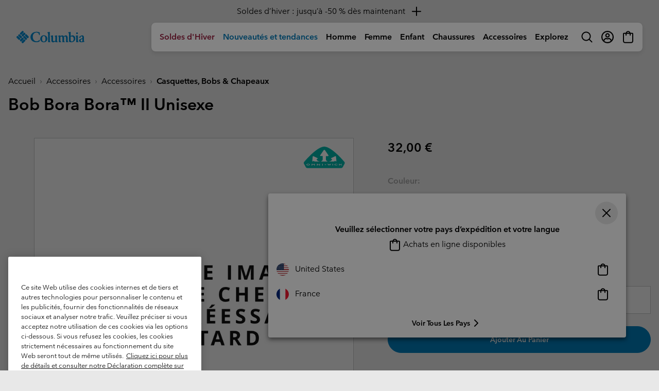

--- FILE ---
content_type: text/html
request_url: https://tzm.px-cloud.net/ns?c=ba869380-f6e9-11f0-8a5d-41c403fcf251
body_size: 172
content:
pW2vLg4_XNa0muiqYsxtmklK_ZHJJMebGJ2FlhTIzIm2TH8db2cQMIgMVvnaMQoDB99_QKyy6LHMuuocPE1R-E42l-zy8160HiJ66S-lr3pJcR-eqpS0cIhFhcf8trZ7gdts8QspZctC7C7aPaRFkmrFOz3H73As0zKN6PHHT8Mn

--- FILE ---
content_type: text/html;charset=UTF-8
request_url: https://www.columbiasportswear.fr/on/demandware.store/Sites-Columbia_FR-Site/fr_FR/CQRecomm-Start
body_size: 7137
content:
    <div class="product-carousel-container container my-5">
        <div class="slot-product-carousel">
            <h2 class="recommend-heading-text-pos heading-recommended-product" data-dtm-id="product-carousel-heading">
                
                    Vous Aimerez Aussi
                
            </h2>

            
































    <div class="product-carousel js-recommended-products-carousel">
        <div class="swiper-container swiper-container--recommendations"
            data-carousel="swiper" data-swiper="{&quot;direction&quot;:&quot;horizontal&quot;,&quot;slidesPerView&quot;:1.25,&quot;centeredSlides&quot;:false,&quot;spaceBetween&quot;:16,&quot;navigation&quot;:{&quot;nextEl&quot;:&quot;.swiper-button-next&quot;,&quot;prevEl&quot;:&quot;.swiper-button-prev&quot;},&quot;pagination&quot;:{&quot;el&quot;:&quot;.swiper-pagination&quot;,&quot;type&quot;:&quot;bullets&quot;,&quot;clickable&quot;:true},&quot;breakpoints&quot;:{&quot;576&quot;:{&quot;slidesPerView&quot;:2.25},&quot;1024&quot;:{&quot;slidesPerView&quot;:4.25},&quot;1440&quot;:{&quot;slidesPerView&quot;:5.25}}}">
            <div class="swiper-wrapper">
                
                    
                    
                        <!-- CQuotient Activity Tracking (viewReco-cquotient.js) -->
<script type="text/javascript">//<!--
/* <![CDATA[ */
(function(){
try {
	if(window.CQuotient) {
		var cq_params = {};
		cq_params.cookieId = window.CQuotient.getCQCookieId();
		cq_params.userId = window.CQuotient.getCQUserId();
		cq_params.emailId = CQuotient.getCQHashedEmail();
		cq_params.loginId = CQuotient.getCQHashedLogin();
		cq_params.accumulate = true;
		cq_params.products = [{
			id: '2146471',
			sku: '',
			type: '',
			alt_id: ''
		}];
		cq_params.recommenderName = 'COLFR_YMAL_Upsell_AnchorCategory';
		cq_params.realm = "BCPX";
		cq_params.siteId = "Columbia_FR";
		cq_params.instanceType = "prd";
		cq_params.locale = window.CQuotient.locale;
		cq_params.slotId = 'pdp-recommendations-2';
		cq_params.slotConfigId = 'pdp-youmayalsolike-slot2';
		cq_params.slotConfigTemplate = 'slots\/recommendation\/product-carousel.isml';
		if(window.CQuotient.sendActivity)
			window.CQuotient.sendActivity( CQuotient.clientId, 'viewReco', cq_params );
		else
			window.CQuotient.activities.push( {activityType: 'viewReco', parameters: cq_params} );
	}
} catch(err) {}
})();
/* ]]> */
// -->
</script>
<script type="text/javascript">//<!--
/* <![CDATA[ (viewProduct-active_data.js) */
dw.ac._capture({id: "2146471", type: "recommendation"});
/* ]]> */
// -->
</script>
                            <div class="swiper-slide js-grid-tile">
                                

<div class="product" data-pid="2146471" data-dtm-name="recommendation-2146471">
    



<div class="product-tile product-tile--recommendation" tabindex="0" aria-expanded="false"
    data-tile-recs-url="/on/demandware.store/Sites-Columbia_FR-Site/fr_FR/Tile-AjaxRecommendations?pid=2146471"
>
    <div class="product-tile__wrapper" tabindex="-1">
        
<div class="tile__image-container background-image-loader ">
    
    
    
    
    
    
    

    

    
        
            
                
            
            
            
            <a href="/FR/p/chapeau-booney-hike-society-unisexe-2146471.html?dwvar_2146471_color=851" title="Tuscan" data-img-variant-id="2146471851" data-dtm-id=product-carousel-link class="selected">
                
                    
                    
                    
                    
                    
                    <img class="tile__image tile__image--primary w-100
                        lazy
                        "
                        src="https://media.columbia.com/i/columbia/GridPlaceholder-COL"
                        data-src="https://media.columbia.com/i/columbia/2146471_851_f_om?w=375&amp;h=394&amp;fmt=auto"
                        alt="Chapeau Booney Hike Society Unisexe, Color: Tuscan, image 1"
                        onerror="window.imageError(this)"/>
                    
                        <img class="tile__image tile__image--alt w-100"
                            src="https://media.columbia.com/i/columbia/GridPlaceholder-COL"
                            data-src="https://media.columbia.com/i/columbia/2146471_851_b_om?w=375&amp;h=394&amp;fmt=auto"
                            alt="Chapeau Booney Hike Society Unisexe, Color: Tuscan, image 2"
                            onerror="window.imageError(this)"/>

                    
                
            </a>
        
            
                
            
            
            
            <a href="/FR/p/chapeau-booney-hike-society-unisexe-2146471.html?dwvar_2146471_color=160" title="Fossil" data-img-variant-id="2146471160" data-dtm-id=product-carousel-link class="">
                
                    
                    
                    
                    
                    
                    <img class="tile__image tile__image--primary w-100
                        
                        "
                        src="https://media.columbia.com/i/columbia/GridPlaceholder-COL"
                        data-src="https://media.columbia.com/i/columbia/2146471_160_f?w=375&amp;h=394&amp;fmt=auto"
                        alt="Chapeau Booney Hike Society Unisexe, Color: Fossil, image 3"
                        onerror="window.imageError(this)"/>
                    
                        <img class="tile__image tile__image--alt w-100"
                            src="https://media.columbia.com/i/columbia/GridPlaceholder-COL"
                            data-src="https://media.columbia.com/i/columbia/2146471_160_b?w=375&amp;h=394&amp;fmt=auto"
                            alt="Chapeau Booney Hike Society Unisexe, Color: Fossil, image 4"
                            onerror="window.imageError(this)"/>

                    
                
            </a>
        
            
                
            
            
            
            <a href="/FR/p/chapeau-booney-hike-society-unisexe-2146471.html?dwvar_2146471_color=028" title="Grill" data-img-variant-id="2146471028" data-dtm-id=product-carousel-link class="">
                
                    
                    
                    
                    
                    
                    <img class="tile__image tile__image--primary w-100
                        
                        "
                        src="https://media.columbia.com/i/columbia/GridPlaceholder-COL"
                        data-src="https://media.columbia.com/i/columbia/2146471_028_f?w=375&amp;h=394&amp;fmt=auto"
                        alt="Chapeau Booney Hike Society Unisexe, Color: Grill, image 5"
                        onerror="window.imageError(this)"/>
                    
                        <img class="tile__image tile__image--alt w-100"
                            src="https://media.columbia.com/i/columbia/GridPlaceholder-COL"
                            data-src="https://media.columbia.com/i/columbia/2146471_028_b?w=375&amp;h=394&amp;fmt=auto"
                            alt="Chapeau Booney Hike Society Unisexe, Color: Grill, image 6"
                            onerror="window.imageError(this)"/>

                    
                
            </a>
        
    
</div>


        <div class="product-tile__body">
            
                <div class="product-tile__color-swatch">
                    




<div class=" color-swatches">
    <div class="swatch__container">
        
            
                
                
                
                <div class="">
                    <a href="/FR/p/chapeau-booney-hike-society-unisexe-2146471.html?dwvar_2146471_color=851"
                        class="js-color-swatch swatch swatch--tile swatch--color selected"
                        data-quickview-url="/on/demandware.store/Sites-Columbia_FR-Site/fr_FR/Product-ShowQuickView?pid=2146471&amp;dwvar_2146471_color=851"
                        data-variant-id="2146471851">
                        <span
                            data-index="0.0"
                            title="Tuscan"
                            class="swatch__core"
                            style="background-image: url(https://media.columbia.com/i/columbia/2146471_851_sw_sw?w=42&amp;h=42&amp;fmt=auto), url(https://media.columbia.com/i/columbia/ImagePlaceholder_COL_sw?w=42&amp;h=42&amp;fmt=auto)">
                            Tuscan
                        </span>
                    </a>
                </div>
            
                
                
                
                <div class="">
                    <a href="/FR/p/chapeau-booney-hike-society-unisexe-2146471.html?dwvar_2146471_color=160"
                        class="js-color-swatch swatch swatch--tile swatch--color "
                        data-quickview-url="/on/demandware.store/Sites-Columbia_FR-Site/fr_FR/Product-ShowQuickView?pid=2146471&amp;dwvar_2146471_color=160"
                        data-variant-id="2146471160">
                        <span
                            data-index="1.0"
                            title="Fossil"
                            class="swatch__core"
                            style="background-image: url(https://media.columbia.com/i/columbia/2146471_160_sw_sw?w=42&amp;h=42&amp;fmt=auto), url(https://media.columbia.com/i/columbia/ImagePlaceholder_COL_sw?w=42&amp;h=42&amp;fmt=auto)">
                            Fossil
                        </span>
                    </a>
                </div>
            
                
                
                
                <div class="">
                    <a href="/FR/p/chapeau-booney-hike-society-unisexe-2146471.html?dwvar_2146471_color=028"
                        class="js-color-swatch swatch swatch--tile swatch--color "
                        data-quickview-url="/on/demandware.store/Sites-Columbia_FR-Site/fr_FR/Product-ShowQuickView?pid=2146471&amp;dwvar_2146471_color=028"
                        data-variant-id="2146471028">
                        <span
                            data-index="2.0"
                            title="Grill"
                            class="swatch__core"
                            style="background-image: url(https://media.columbia.com/i/columbia/2146471_028_sw_sw?w=42&amp;h=42&amp;fmt=auto), url(https://media.columbia.com/i/columbia/ImagePlaceholder_COL_sw?w=42&amp;h=42&amp;fmt=auto)">
                            Grill
                        </span>
                    </a>
                </div>
            
            
                
                <button class="swatch swatch--color swatch--toggle js-swatches-toggle">
                    <div class="swatch__core swatch--toggle__label swatch--toggle__label--more js-swatches-more">
                        <span class="js-area-show-more"></span>
                    </div>
                    <div class="swatch__core swatch--toggle__label swatch--toggle__label--less js-swatches-less d-none">
                        <svg class="svgicon">
                            <use href="#remove"></use>
                        </svg>
                        <span class="aria-offscreen">remove</span>
                    </div>
                </button>
            
        
    </div>
    
</div>

                </div>
            

            
    

    



            
<h2 class="product-tile__title pdp-link" itemprop="name">
    <a class="link js-tile-link" href="/FR/p/chapeau-booney-hike-society-unisexe-2146471.html?dwvar_2146471_color=851" itemprop="url" data-dtm-id=product-carousel-link>Chapeau Booney Hike Society&trade; Unisexe</a>
</h2>


            
                

            

            
                
    <div class="product-badge--tech order-2">
        <div class="product-badge--tech__text h5">
            Evacue l'humidit&eacute;
        </div>
    </div>


            

            
            
            

            <div class="d-flex justify-content-between align-items-center my-3">
                
                    <div class="product-tile__price">
                        
                        
                            
    <div class="price">
        
        <span>
    
    
    <meta itemprop="priceCurrency" content="EUR" />

    <span class="sales">
        
            
            
            <span class="value " itemprop="price" tabindex="0" content="35.00">
                <span class="sr-only">Regular price: </span>
                35,00 &#8364;
            </span>
        
    </span>

    

    
</span>

    </div>


                        
                    </div>
                

                
                    
<div class="product__add-to-cart__quickshop">
    <button data-link="/on/demandware.store/Sites-Columbia_FR-Site/fr_FR/Product-ShowQuickView?pid=2146471" class="js-quickview btn btn-icon btn-icon--sm btn-flat--ltgrey mb-0" data-dtm-id=product-carousel-link>
        <svg><use href="#quickshop"></use></svg>
    </button>

    
</div>

                
            </div>

            <div class="product-tile__footer">
                

    
        
        
            
        
    
        
        
            
        
    


                

                

            </div>
        </div>
    </div>
</div>

</div>

                            </div>
                        
                    
                
                    
                    
                        <!-- CQuotient Activity Tracking (viewReco-cquotient.js) -->
<script type="text/javascript">//<!--
/* <![CDATA[ */
(function(){
try {
	if(window.CQuotient) {
		var cq_params = {};
		cq_params.cookieId = window.CQuotient.getCQCookieId();
		cq_params.userId = window.CQuotient.getCQUserId();
		cq_params.emailId = CQuotient.getCQHashedEmail();
		cq_params.loginId = CQuotient.getCQHashedLogin();
		cq_params.accumulate = true;
		cq_params.products = [{
			id: '2121381',
			sku: '',
			type: '',
			alt_id: ''
		}];
		cq_params.recommenderName = 'COLFR_YMAL_Upsell_AnchorCategory';
		cq_params.realm = "BCPX";
		cq_params.siteId = "Columbia_FR";
		cq_params.instanceType = "prd";
		cq_params.locale = window.CQuotient.locale;
		cq_params.slotId = 'pdp-recommendations-2';
		cq_params.slotConfigId = 'pdp-youmayalsolike-slot2';
		cq_params.slotConfigTemplate = 'slots\/recommendation\/product-carousel.isml';
		if(window.CQuotient.sendActivity)
			window.CQuotient.sendActivity( CQuotient.clientId, 'viewReco', cq_params );
		else
			window.CQuotient.activities.push( {activityType: 'viewReco', parameters: cq_params} );
	}
} catch(err) {}
})();
/* ]]> */
// -->
</script>
<script type="text/javascript">//<!--
/* <![CDATA[ (viewProduct-active_data.js) */
dw.ac._capture({id: "2121381", type: "recommendation"});
/* ]]> */
// -->
</script>
                            <div class="swiper-slide js-grid-tile">
                                

<div class="product" data-pid="2121381" data-dtm-name="recommendation-2121381">
    



<div class="product-tile product-tile--recommendation" tabindex="0" aria-expanded="false"
    data-tile-recs-url="/on/demandware.store/Sites-Columbia_FR-Site/fr_FR/Tile-AjaxRecommendations?pid=2121381"
>
    <div class="product-tile__wrapper" tabindex="-1">
        
<div class="tile__image-container background-image-loader ">
    
    
    
    
    
    
    

    

    
        
            
                
            
            
            
            <a href="/FR/p/chapeau-columbia-wild-cast-unisexe-2121381.html?dwvar_2121381_color=160" title="Fossil Duck Camo" data-img-variant-id="2121381160" data-dtm-id=product-carousel-link class="selected">
                
                    
                    
                    
                    
                    
                    <img class="tile__image tile__image--primary w-100
                        lazy
                        "
                        src="https://media.columbia.com/i/columbia/GridPlaceholder-COL"
                        data-src="https://media.columbia.com/i/columbia/2121381_160_f_tt?w=375&amp;h=394&amp;fmt=auto"
                        alt="Chapeau Columbia Wild Cast Unisexe, Color: Fossil Duck Camo, image 1"
                        onerror="window.imageError(this)"/>
                    
                        <img class="tile__image tile__image--alt w-100"
                            src="https://media.columbia.com/i/columbia/GridPlaceholder-COL"
                            data-src="https://media.columbia.com/i/columbia/2121381_160_b_tt?w=375&amp;h=394&amp;fmt=auto"
                            alt="Chapeau Columbia Wild Cast Unisexe, Color: Fossil Duck Camo, image 2"
                            onerror="window.imageError(this)"/>

                    
                
            </a>
        
    
</div>


        <div class="product-tile__body">
            
                <div class="product-tile__color-swatch">
                    




<div class=" color-swatches">
    <div class="swatch__container">
        
            
                
                
                
                <div class="">
                    <a href="/FR/p/chapeau-columbia-wild-cast-unisexe-2121381.html?dwvar_2121381_color=160"
                        class="js-color-swatch swatch swatch--tile swatch--color selected"
                        data-quickview-url="/on/demandware.store/Sites-Columbia_FR-Site/fr_FR/Product-ShowQuickView?pid=2121381&amp;dwvar_2121381_color=160"
                        data-variant-id="2121381160">
                        <span
                            data-index="0.0"
                            title="Fossil Duck Camo"
                            class="swatch__core"
                            style="background-image: url(https://media.columbia.com/i/columbia/2121381_160_sw_sw?w=42&amp;h=42&amp;fmt=auto), url(https://media.columbia.com/i/columbia/ImagePlaceholder_COL_sw?w=42&amp;h=42&amp;fmt=auto)">
                            Fossil Duck Camo
                        </span>
                    </a>
                </div>
            
            
                
                <button class="swatch swatch--color swatch--toggle js-swatches-toggle">
                    <div class="swatch__core swatch--toggle__label swatch--toggle__label--more js-swatches-more">
                        <span class="js-area-show-more"></span>
                    </div>
                    <div class="swatch__core swatch--toggle__label swatch--toggle__label--less js-swatches-less d-none">
                        <svg class="svgicon">
                            <use href="#remove"></use>
                        </svg>
                        <span class="aria-offscreen">remove</span>
                    </div>
                </button>
            
        
    </div>
    
</div>

                </div>
            

            
    

    



            
<h2 class="product-tile__title pdp-link" itemprop="name">
    <a class="link js-tile-link" href="/FR/p/chapeau-columbia-wild-cast-unisexe-2121381.html?dwvar_2121381_color=160" itemprop="url" data-dtm-id=product-carousel-link>Chapeau Columbia Wild Cast&trade; Unisexe</a>
</h2>


            
                

            

            
                

            

            
            
            

            <div class="d-flex justify-content-between align-items-center my-3">
                
                    <div class="product-tile__price">
                        
                        
                            
    <div class="price">
        
        <span>
    
    
    <meta itemprop="priceCurrency" content="EUR" />

    <span class="sales">
        
            
            
            <span class="value " itemprop="price" tabindex="0" content="35.00">
                <span class="sr-only">Regular price: </span>
                35,00 &#8364;
            </span>
        
    </span>

    

    
</span>

    </div>


                        
                    </div>
                

                
                    
<div class="product__add-to-cart__quickshop">
    <button data-link="/on/demandware.store/Sites-Columbia_FR-Site/fr_FR/Product-ShowQuickView?pid=2121381" class="js-quickview btn btn-icon btn-icon--sm btn-flat--ltgrey mb-0" data-dtm-id=product-carousel-link>
        <svg><use href="#quickshop"></use></svg>
    </button>

    
</div>

                
            </div>

            <div class="product-tile__footer">
                

    
        
        
            
        
    
        
        
            
        
    


                

                

            </div>
        </div>
    </div>
</div>

</div>

                            </div>
                        
                    
                
                    
                    
                        <!-- CQuotient Activity Tracking (viewReco-cquotient.js) -->
<script type="text/javascript">//<!--
/* <![CDATA[ */
(function(){
try {
	if(window.CQuotient) {
		var cq_params = {};
		cq_params.cookieId = window.CQuotient.getCQCookieId();
		cq_params.userId = window.CQuotient.getCQUserId();
		cq_params.emailId = CQuotient.getCQHashedEmail();
		cq_params.loginId = CQuotient.getCQHashedLogin();
		cq_params.accumulate = true;
		cq_params.products = [{
			id: '2121211',
			sku: '',
			type: '',
			alt_id: ''
		}];
		cq_params.recommenderName = 'COLFR_YMAL_Upsell_AnchorCategory';
		cq_params.realm = "BCPX";
		cq_params.siteId = "Columbia_FR";
		cq_params.instanceType = "prd";
		cq_params.locale = window.CQuotient.locale;
		cq_params.slotId = 'pdp-recommendations-2';
		cq_params.slotConfigId = 'pdp-youmayalsolike-slot2';
		cq_params.slotConfigTemplate = 'slots\/recommendation\/product-carousel.isml';
		if(window.CQuotient.sendActivity)
			window.CQuotient.sendActivity( CQuotient.clientId, 'viewReco', cq_params );
		else
			window.CQuotient.activities.push( {activityType: 'viewReco', parameters: cq_params} );
	}
} catch(err) {}
})();
/* ]]> */
// -->
</script>
<script type="text/javascript">//<!--
/* <![CDATA[ (viewProduct-active_data.js) */
dw.ac._capture({id: "2121211", type: "recommendation"});
/* ]]> */
// -->
</script>
                            <div class="swiper-slide js-grid-tile">
                                

<div class="product" data-pid="2121211" data-dtm-name="recommendation-2121211">
    



<div class="product-tile product-tile--recommendation" tabindex="0" aria-expanded="false"
    data-tile-recs-url="/on/demandware.store/Sites-Columbia_FR-Site/fr_FR/Tile-AjaxRecommendations?pid=2121211"
>
    <div class="product-tile__wrapper" tabindex="-1">
        
<div class="tile__image-container background-image-loader ">
    
    
    
    
    
    
    

    

    
        
            
                
            
            
            
            <a href="/FR/p/chapeau-booney-bora-bora-retro-ii-unisexe-2121211.html?dwvar_2121211_color=335" title="Cool Green, Coastal" data-img-variant-id="2121211335" data-dtm-id=product-carousel-link class="selected">
                
                    
                    
                    
                    
                    
                    <img class="tile__image tile__image--primary w-100
                        lazy
                        "
                        src="https://media.columbia.com/i/columbia/GridPlaceholder-COL"
                        data-src="https://media.columbia.com/i/columbia/2121211_335_f_tt?w=375&amp;h=394&amp;fmt=auto"
                        alt="Chapeau Booney Bora Bora Retro II Unisexe, Color: Cool Green, Coastal, image 1"
                        onerror="window.imageError(this)"/>
                    
                        <img class="tile__image tile__image--alt w-100"
                            src="https://media.columbia.com/i/columbia/GridPlaceholder-COL"
                            data-src="https://media.columbia.com/i/columbia/2121211_335_b_tt?w=375&amp;h=394&amp;fmt=auto"
                            alt="Chapeau Booney Bora Bora Retro II Unisexe, Color: Cool Green, Coastal, image 2"
                            onerror="window.imageError(this)"/>

                    
                
            </a>
        
            
                
            
            
            
            <a href="/FR/p/chapeau-booney-bora-bora-retro-ii-unisexe-2121211.html?dwvar_2121211_color=758" title="Lemon Wash, Roaming" data-img-variant-id="2121211758" data-dtm-id=product-carousel-link class="">
                
                    
                    
                    
                    
                    
                    <img class="tile__image tile__image--primary w-100
                        
                        "
                        src="https://media.columbia.com/i/columbia/GridPlaceholder-COL"
                        data-src="https://media.columbia.com/i/columbia/2121211_758_f_tt?w=375&amp;h=394&amp;fmt=auto"
                        alt="Chapeau Booney Bora Bora Retro II Unisexe, Color: Lemon Wash, Roaming, image 3"
                        onerror="window.imageError(this)"/>
                    
                        <img class="tile__image tile__image--alt w-100"
                            src="https://media.columbia.com/i/columbia/GridPlaceholder-COL"
                            data-src="https://media.columbia.com/i/columbia/2121211_758_b_tt?w=375&amp;h=394&amp;fmt=auto"
                            alt="Chapeau Booney Bora Bora Retro II Unisexe, Color: Lemon Wash, Roaming, image 4"
                            onerror="window.imageError(this)"/>

                    
                
            </a>
        
    
</div>


        <div class="product-tile__body">
            
                <div class="product-tile__color-swatch">
                    




<div class=" color-swatches">
    <div class="swatch__container">
        
            
                
                
                
                <div class="">
                    <a href="/FR/p/chapeau-booney-bora-bora-retro-ii-unisexe-2121211.html?dwvar_2121211_color=335"
                        class="js-color-swatch swatch swatch--tile swatch--color selected"
                        data-quickview-url="/on/demandware.store/Sites-Columbia_FR-Site/fr_FR/Product-ShowQuickView?pid=2121211&amp;dwvar_2121211_color=335"
                        data-variant-id="2121211335">
                        <span
                            data-index="0.0"
                            title="Cool Green, Coastal"
                            class="swatch__core"
                            style="background-image: url(https://media.columbia.com/i/columbia/2121211_335_sw_sw?w=42&amp;h=42&amp;fmt=auto), url(https://media.columbia.com/i/columbia/ImagePlaceholder_COL_sw?w=42&amp;h=42&amp;fmt=auto)">
                            Cool Green, Coastal
                        </span>
                    </a>
                </div>
            
                
                
                
                <div class="">
                    <a href="/FR/p/chapeau-booney-bora-bora-retro-ii-unisexe-2121211.html?dwvar_2121211_color=758"
                        class="js-color-swatch swatch swatch--tile swatch--color "
                        data-quickview-url="/on/demandware.store/Sites-Columbia_FR-Site/fr_FR/Product-ShowQuickView?pid=2121211&amp;dwvar_2121211_color=758"
                        data-variant-id="2121211758">
                        <span
                            data-index="1.0"
                            title="Lemon Wash, Roaming"
                            class="swatch__core"
                            style="background-image: url(https://media.columbia.com/i/columbia/2121211_758_sw_sw?w=42&amp;h=42&amp;fmt=auto), url(https://media.columbia.com/i/columbia/ImagePlaceholder_COL_sw?w=42&amp;h=42&amp;fmt=auto)">
                            Lemon Wash, Roaming
                        </span>
                    </a>
                </div>
            
            
                
                <button class="swatch swatch--color swatch--toggle js-swatches-toggle">
                    <div class="swatch__core swatch--toggle__label swatch--toggle__label--more js-swatches-more">
                        <span class="js-area-show-more"></span>
                    </div>
                    <div class="swatch__core swatch--toggle__label swatch--toggle__label--less js-swatches-less d-none">
                        <svg class="svgicon">
                            <use href="#remove"></use>
                        </svg>
                        <span class="aria-offscreen">remove</span>
                    </div>
                </button>
            
        
    </div>
    
</div>

                </div>
            

            
    

    



            
<h2 class="product-tile__title pdp-link" itemprop="name">
    <a class="link js-tile-link" href="/FR/p/chapeau-booney-bora-bora-retro-ii-unisexe-2121211.html?dwvar_2121211_color=335" itemprop="url" data-dtm-id=product-carousel-link>Chapeau Booney Bora Bora&trade; Retro II Unisexe</a>
</h2>


            
                

            

            
                
    <div class="product-badge--tech order-2">
        <div class="product-badge--tech__text h5">
            Evacue l'humidit&eacute;
        </div>
    </div>


            

            
            
            

            <div class="d-flex justify-content-between align-items-center my-3">
                
                    <div class="product-tile__price">
                        
                        
                            
    <div class="price">
        
        <span>
    
    
    <meta itemprop="priceCurrency" content="EUR" />

    <span class="sales">
        
            
            
            <span class="value " itemprop="price" tabindex="0" content="40.00">
                <span class="sr-only">Regular price: </span>
                40,00 &#8364;
            </span>
        
    </span>

    

    
</span>

    </div>


                        
                    </div>
                

                
                    
<div class="product__add-to-cart__quickshop">
    <button data-link="/on/demandware.store/Sites-Columbia_FR-Site/fr_FR/Product-ShowQuickView?pid=2121211" class="js-quickview btn btn-icon btn-icon--sm btn-flat--ltgrey mb-0" data-dtm-id=product-carousel-link>
        <svg><use href="#quickshop"></use></svg>
    </button>

    
</div>

                
            </div>

            <div class="product-tile__footer">
                

    
        
        
            
        
    
        
        
            
        
    


                

                

            </div>
        </div>
    </div>
</div>

</div>

                            </div>
                        
                    
                
                    
                    
                        <!-- CQuotient Activity Tracking (viewReco-cquotient.js) -->
<script type="text/javascript">//<!--
/* <![CDATA[ */
(function(){
try {
	if(window.CQuotient) {
		var cq_params = {};
		cq_params.cookieId = window.CQuotient.getCQCookieId();
		cq_params.userId = window.CQuotient.getCQUserId();
		cq_params.emailId = CQuotient.getCQHashedEmail();
		cq_params.loginId = CQuotient.getCQHashedLogin();
		cq_params.accumulate = true;
		cq_params.products = [{
			id: '2121121',
			sku: '',
			type: '',
			alt_id: ''
		}];
		cq_params.recommenderName = 'COLFR_YMAL_Upsell_AnchorCategory';
		cq_params.realm = "BCPX";
		cq_params.siteId = "Columbia_FR";
		cq_params.instanceType = "prd";
		cq_params.locale = window.CQuotient.locale;
		cq_params.slotId = 'pdp-recommendations-2';
		cq_params.slotConfigId = 'pdp-youmayalsolike-slot2';
		cq_params.slotConfigTemplate = 'slots\/recommendation\/product-carousel.isml';
		if(window.CQuotient.sendActivity)
			window.CQuotient.sendActivity( CQuotient.clientId, 'viewReco', cq_params );
		else
			window.CQuotient.activities.push( {activityType: 'viewReco', parameters: cq_params} );
	}
} catch(err) {}
})();
/* ]]> */
// -->
</script>
<script type="text/javascript">//<!--
/* <![CDATA[ (viewProduct-active_data.js) */
dw.ac._capture({id: "2121121", type: "recommendation"});
/* ]]> */
// -->
</script>
                            <div class="swiper-slide js-grid-tile">
                                

<div class="product" data-pid="2121121" data-dtm-name="recommendation-2121121">
    



<div class="product-tile product-tile--recommendation" tabindex="0" aria-expanded="false"
    data-tile-recs-url="/on/demandware.store/Sites-Columbia_FR-Site/fr_FR/Tile-AjaxRecommendations?pid=2121121"
>
    <div class="product-tile__wrapper" tabindex="-1">
        
<div class="tile__image-container background-image-loader ">
    
    
    
    
    
    
    

    

    
        
            
                
            
            
            
            <a href="/FR/p/casquette-coolhead-iii-unisexe-2121121.html?dwvar_2121121_color=348" title="Safari" data-img-variant-id="2121121348" data-dtm-id=product-carousel-link class="selected">
                
                    
                    
                    
                    
                    
                    <img class="tile__image tile__image--primary w-100
                        lazy
                        "
                        src="https://media.columbia.com/i/columbia/GridPlaceholder-COL"
                        data-src="https://media.columbia.com/i/columbia/2121121_348_f_tt?w=375&amp;h=394&amp;fmt=auto"
                        alt="Casquette Coolhead III Unisexe, Color: Safari, image 1"
                        onerror="window.imageError(this)"/>
                    
                        <img class="tile__image tile__image--alt w-100"
                            src="https://media.columbia.com/i/columbia/GridPlaceholder-COL"
                            data-src="https://media.columbia.com/i/columbia/2121121_348_b_tt?w=375&amp;h=394&amp;fmt=auto"
                            alt="Casquette Coolhead III Unisexe, Color: Safari, image 2"
                            onerror="window.imageError(this)"/>

                    
                
            </a>
        
            
                
            
            
            
            <a href="/FR/p/casquette-coolhead-iii-unisexe-2121121.html?dwvar_2121121_color=010" title="Black" data-img-variant-id="2121121010" data-dtm-id=product-carousel-link class="">
                
                    
                    
                    
                    
                    
                    <img class="tile__image tile__image--primary w-100
                        
                        "
                        src="https://media.columbia.com/i/columbia/GridPlaceholder-COL"
                        data-src="https://media.columbia.com/i/columbia/2121121_010_f_tt?w=375&amp;h=394&amp;fmt=auto"
                        alt="Casquette Coolhead III Unisexe, Color: Black, image 3"
                        onerror="window.imageError(this)"/>
                    
                        <img class="tile__image tile__image--alt w-100"
                            src="https://media.columbia.com/i/columbia/GridPlaceholder-COL"
                            data-src="https://media.columbia.com/i/columbia/2121121_010_b_tt?w=375&amp;h=394&amp;fmt=auto"
                            alt="Casquette Coolhead III Unisexe, Color: Black, image 4"
                            onerror="window.imageError(this)"/>

                    
                
            </a>
        
            
                
            
            
            
            <a href="/FR/p/casquette-coolhead-iii-unisexe-2121121.html?dwvar_2121121_color=685" title="Alpenglow" data-img-variant-id="2121121685" data-dtm-id=product-carousel-link class="">
                
                    
                    
                    
                    
                    
                    <img class="tile__image tile__image--primary w-100
                        
                        "
                        src="https://media.columbia.com/i/columbia/GridPlaceholder-COL"
                        data-src="https://media.columbia.com/i/columbia/2121121_685_f_tt?w=375&amp;h=394&amp;fmt=auto"
                        alt="Casquette Coolhead III Unisexe, Color: Alpenglow, image 5"
                        onerror="window.imageError(this)"/>
                    
                        <img class="tile__image tile__image--alt w-100"
                            src="https://media.columbia.com/i/columbia/GridPlaceholder-COL"
                            data-src="https://media.columbia.com/i/columbia/2121121_685_b_tt?w=375&amp;h=394&amp;fmt=auto"
                            alt="Casquette Coolhead III Unisexe, Color: Alpenglow, image 6"
                            onerror="window.imageError(this)"/>

                    
                
            </a>
        
            
                
            
            
            
            <a href="/FR/p/casquette-coolhead-iii-unisexe-2121121.html?dwvar_2121121_color=466" title="Nocturnal" data-img-variant-id="2121121466" data-dtm-id=product-carousel-link class="">
                
                    
                    
                    
                    
                    
                    <img class="tile__image tile__image--primary w-100
                        
                        "
                        src="https://media.columbia.com/i/columbia/GridPlaceholder-COL"
                        data-src="https://media.columbia.com/i/columbia/2121121_466_f_tt?w=375&amp;h=394&amp;fmt=auto"
                        alt="Casquette Coolhead III Unisexe, Color: Nocturnal, image 7"
                        onerror="window.imageError(this)"/>
                    
                        <img class="tile__image tile__image--alt w-100"
                            src="https://media.columbia.com/i/columbia/GridPlaceholder-COL"
                            data-src="https://media.columbia.com/i/columbia/2121121_466_b_tt?w=375&amp;h=394&amp;fmt=auto"
                            alt="Casquette Coolhead III Unisexe, Color: Nocturnal, image 8"
                            onerror="window.imageError(this)"/>

                    
                
            </a>
        
            
                
            
            
            
            <a href="/FR/p/casquette-coolhead-iii-unisexe-2121121.html?dwvar_2121121_color=031" title="Cirrus Grey" data-img-variant-id="2121121031" data-dtm-id=product-carousel-link class="">
                
                    
                    
                    
                    
                    
                    <img class="tile__image tile__image--primary w-100
                        
                        "
                        src="https://media.columbia.com/i/columbia/GridPlaceholder-COL"
                        data-src="https://media.columbia.com/i/columbia/2121121_031_f_tt?w=375&amp;h=394&amp;fmt=auto"
                        alt="Casquette Coolhead III Unisexe, Color: Cirrus Grey, image 9"
                        onerror="window.imageError(this)"/>
                    
                        <img class="tile__image tile__image--alt w-100"
                            src="https://media.columbia.com/i/columbia/GridPlaceholder-COL"
                            data-src="https://media.columbia.com/i/columbia/2121121_031_b_tt?w=375&amp;h=394&amp;fmt=auto"
                            alt="Casquette Coolhead III Unisexe, Color: Cirrus Grey, image 10"
                            onerror="window.imageError(this)"/>

                    
                
            </a>
        
    
</div>


        <div class="product-tile__body">
            
                <div class="product-tile__color-swatch">
                    




<div class=" color-swatches">
    <div class="swatch__container">
        
            
                
                
                
                <div class="">
                    <a href="/FR/p/casquette-coolhead-iii-unisexe-2121121.html?dwvar_2121121_color=348"
                        class="js-color-swatch swatch swatch--tile swatch--color selected"
                        data-quickview-url="/on/demandware.store/Sites-Columbia_FR-Site/fr_FR/Product-ShowQuickView?pid=2121121&amp;dwvar_2121121_color=348"
                        data-variant-id="2121121348">
                        <span
                            data-index="0.0"
                            title="Safari"
                            class="swatch__core"
                            style="background-image: url(https://media.columbia.com/i/columbia/2121121_348_sw_sw?w=42&amp;h=42&amp;fmt=auto), url(https://media.columbia.com/i/columbia/ImagePlaceholder_COL_sw?w=42&amp;h=42&amp;fmt=auto)">
                            Safari
                        </span>
                    </a>
                </div>
            
                
                
                
                <div class="">
                    <a href="/FR/p/casquette-coolhead-iii-unisexe-2121121.html?dwvar_2121121_color=010"
                        class="js-color-swatch swatch swatch--tile swatch--color "
                        data-quickview-url="/on/demandware.store/Sites-Columbia_FR-Site/fr_FR/Product-ShowQuickView?pid=2121121&amp;dwvar_2121121_color=010"
                        data-variant-id="2121121010">
                        <span
                            data-index="1.0"
                            title="Black"
                            class="swatch__core"
                            style="background-image: url(https://media.columbia.com/i/columbia/2121121_010_sw_sw?w=42&amp;h=42&amp;fmt=auto), url(https://media.columbia.com/i/columbia/ImagePlaceholder_COL_sw?w=42&amp;h=42&amp;fmt=auto)">
                            Black
                        </span>
                    </a>
                </div>
            
                
                
                
                <div class="">
                    <a href="/FR/p/casquette-coolhead-iii-unisexe-2121121.html?dwvar_2121121_color=685"
                        class="js-color-swatch swatch swatch--tile swatch--color "
                        data-quickview-url="/on/demandware.store/Sites-Columbia_FR-Site/fr_FR/Product-ShowQuickView?pid=2121121&amp;dwvar_2121121_color=685"
                        data-variant-id="2121121685">
                        <span
                            data-index="2.0"
                            title="Alpenglow"
                            class="swatch__core"
                            style="background-image: url(https://media.columbia.com/i/columbia/2121121_685_sw_sw?w=42&amp;h=42&amp;fmt=auto), url(https://media.columbia.com/i/columbia/ImagePlaceholder_COL_sw?w=42&amp;h=42&amp;fmt=auto)">
                            Alpenglow
                        </span>
                    </a>
                </div>
            
                
                
                
                <div class="">
                    <a href="/FR/p/casquette-coolhead-iii-unisexe-2121121.html?dwvar_2121121_color=466"
                        class="js-color-swatch swatch swatch--tile swatch--color "
                        data-quickview-url="/on/demandware.store/Sites-Columbia_FR-Site/fr_FR/Product-ShowQuickView?pid=2121121&amp;dwvar_2121121_color=466"
                        data-variant-id="2121121466">
                        <span
                            data-index="3.0"
                            title="Nocturnal"
                            class="swatch__core"
                            style="background-image: url(https://media.columbia.com/i/columbia/2121121_466_sw_sw?w=42&amp;h=42&amp;fmt=auto), url(https://media.columbia.com/i/columbia/ImagePlaceholder_COL_sw?w=42&amp;h=42&amp;fmt=auto)">
                            Nocturnal
                        </span>
                    </a>
                </div>
            
                
                
                
                <div class="">
                    <a href="/FR/p/casquette-coolhead-iii-unisexe-2121121.html?dwvar_2121121_color=031"
                        class="js-color-swatch swatch swatch--tile swatch--color "
                        data-quickview-url="/on/demandware.store/Sites-Columbia_FR-Site/fr_FR/Product-ShowQuickView?pid=2121121&amp;dwvar_2121121_color=031"
                        data-variant-id="2121121031">
                        <span
                            data-index="4.0"
                            title="Cirrus Grey"
                            class="swatch__core"
                            style="background-image: url(https://media.columbia.com/i/columbia/2121121_031_sw_sw?w=42&amp;h=42&amp;fmt=auto), url(https://media.columbia.com/i/columbia/ImagePlaceholder_COL_sw?w=42&amp;h=42&amp;fmt=auto)">
                            Cirrus Grey
                        </span>
                    </a>
                </div>
            
            
                
                <button class="swatch swatch--color swatch--toggle js-swatches-toggle">
                    <div class="swatch__core swatch--toggle__label swatch--toggle__label--more js-swatches-more">
                        <span class="js-area-show-more"></span>
                    </div>
                    <div class="swatch__core swatch--toggle__label swatch--toggle__label--less js-swatches-less d-none">
                        <svg class="svgicon">
                            <use href="#remove"></use>
                        </svg>
                        <span class="aria-offscreen">remove</span>
                    </div>
                </button>
            
        
    </div>
    
</div>

                </div>
            

            
    

    



            
<h2 class="product-tile__title pdp-link" itemprop="name">
    <a class="link js-tile-link" href="/FR/p/casquette-coolhead-iii-unisexe-2121121.html?dwvar_2121121_color=348" itemprop="url" data-dtm-id=product-carousel-link>Casquette Coolhead&trade; III Unisexe</a>
</h2>


            
                

            

            
                
    <div class="product-badge--tech order-2">
        <div class="product-badge--tech__text h5">
            Refroidissant
        </div>
    </div>


            

            
            
            

            <div class="d-flex justify-content-between align-items-center my-3">
                
                    <div class="product-tile__price">
                        
                        
                            
    <div class="price">
        <span class="range">
    

    
    
    
        
    
    <span>
    
    
    <meta itemprop="priceCurrency" content="EUR" />

    <span class="sales">
        
            <span class="value discounted" itemprop="lowprice" tabindex="0" content="17.50">
                <span class="sr-only">Minimum sale price: </span>
                17,50 &#8364;
            </span>
        
    </span>

    

    
</span>

    -
    
    
    
    
    <span>
    
    
    <meta itemprop="priceCurrency" content="EUR" />

    <span class="sales">
        
            <span class="value" itemprop="highprice" tabindex="0" content="35.00">
                <span class="sr-only">Maximum price: </span>
                35,00 &#8364;
            </span>
        
    </span>

    

    
</span>

</span>

    </div>


                        
                    </div>
                

                
                    
<div class="product__add-to-cart__quickshop">
    <button data-link="/on/demandware.store/Sites-Columbia_FR-Site/fr_FR/Product-ShowQuickView?pid=2121121" class="js-quickview btn btn-icon btn-icon--sm btn-flat--ltgrey mb-0" data-dtm-id=product-carousel-link>
        <svg><use href="#quickshop"></use></svg>
    </button>

    
</div>

                
            </div>

            <div class="product-tile__footer">
                

    
        
        
            
        
    
        
        
            
        
    
        
        
            
        
    
        
        
            
                
            
        
    


                

                

            </div>
        </div>
    </div>
</div>

</div>

                            </div>
                        
                    
                
                    
                    
                        <!-- CQuotient Activity Tracking (viewReco-cquotient.js) -->
<script type="text/javascript">//<!--
/* <![CDATA[ */
(function(){
try {
	if(window.CQuotient) {
		var cq_params = {};
		cq_params.cookieId = window.CQuotient.getCQCookieId();
		cq_params.userId = window.CQuotient.getCQUserId();
		cq_params.emailId = CQuotient.getCQHashedEmail();
		cq_params.loginId = CQuotient.getCQHashedLogin();
		cq_params.accumulate = true;
		cq_params.products = [{
			id: '2120461',
			sku: '',
			type: '',
			alt_id: ''
		}];
		cq_params.recommenderName = 'COLFR_YMAL_Upsell_AnchorCategory';
		cq_params.realm = "BCPX";
		cq_params.siteId = "Columbia_FR";
		cq_params.instanceType = "prd";
		cq_params.locale = window.CQuotient.locale;
		cq_params.slotId = 'pdp-recommendations-2';
		cq_params.slotConfigId = 'pdp-youmayalsolike-slot2';
		cq_params.slotConfigTemplate = 'slots\/recommendation\/product-carousel.isml';
		if(window.CQuotient.sendActivity)
			window.CQuotient.sendActivity( CQuotient.clientId, 'viewReco', cq_params );
		else
			window.CQuotient.activities.push( {activityType: 'viewReco', parameters: cq_params} );
	}
} catch(err) {}
})();
/* ]]> */
// -->
</script>
<script type="text/javascript">//<!--
/* <![CDATA[ (viewProduct-active_data.js) */
dw.ac._capture({id: "2120461", type: "recommendation"});
/* ]]> */
// -->
</script>
                            <div class="swiper-slide js-grid-tile">
                                

<div class="product" data-pid="2120461" data-dtm-name="recommendation-2120461">
    



<div class="product-tile product-tile--recommendation" tabindex="0" aria-expanded="false"
    data-tile-recs-url="/on/demandware.store/Sites-Columbia_FR-Site/fr_FR/Tile-AjaxRecommendations?pid=2120461"
>
    <div class="product-tile__wrapper" tabindex="-1">
        
<div class="tile__image-container background-image-loader ">
    
    
    
    
    
    
    

    

    
        
            
                
            
            
            
            <a href="/FR/p/bob-cove-beach-unisexe-2120461.html?dwvar_2120461_color=625" title="Mars" data-img-variant-id="2120461625" data-dtm-id=product-carousel-link class="selected">
                
                    
                    
                    
                    
                    
                    <img class="tile__image tile__image--primary w-100
                        lazy
                        "
                        src="https://media.columbia.com/i/columbia/GridPlaceholder-COL"
                        data-src="https://media.columbia.com/i/columbia/2120461_625_f_tt?w=375&amp;h=394&amp;fmt=auto"
                        alt="Bob Cove Beach Unisexe, Color: Mars, image 1"
                        onerror="window.imageError(this)"/>
                    
                        <img class="tile__image tile__image--alt w-100"
                            src="https://media.columbia.com/i/columbia/GridPlaceholder-COL"
                            data-src="https://media.columbia.com/i/columbia/2120461_625_b_tt?w=375&amp;h=394&amp;fmt=auto"
                            alt="Bob Cove Beach Unisexe, Color: Mars, image 2"
                            onerror="window.imageError(this)"/>

                    
                
            </a>
        
            
                
            
            
            
            <a href="/FR/p/bob-cove-beach-unisexe-2120461.html?dwvar_2120461_color=335" title="Cool Green" data-img-variant-id="2120461335" data-dtm-id=product-carousel-link class="">
                
                    
                    
                    
                    
                    
                    <img class="tile__image tile__image--primary w-100
                        
                        "
                        src="https://media.columbia.com/i/columbia/GridPlaceholder-COL"
                        data-src="https://media.columbia.com/i/columbia/2120461_335_f_tt?w=375&amp;h=394&amp;fmt=auto"
                        alt="Bob Cove Beach Unisexe, Color: Cool Green, image 3"
                        onerror="window.imageError(this)"/>
                    
                        <img class="tile__image tile__image--alt w-100"
                            src="https://media.columbia.com/i/columbia/GridPlaceholder-COL"
                            data-src="https://media.columbia.com/i/columbia/2120461_335_f2_om?w=375&amp;h=394&amp;fmt=auto"
                            alt="Bob Cove Beach Unisexe, Color: Cool Green, image 4"
                            onerror="window.imageError(this)"/>

                    
                
            </a>
        
            
                
            
            
            
            <a href="/FR/p/bob-cove-beach-unisexe-2120461.html?dwvar_2120461_color=010" title="Black" data-img-variant-id="2120461010" data-dtm-id=product-carousel-link class="">
                
                    
                    
                    
                    
                    
                    <img class="tile__image tile__image--primary w-100
                        
                        "
                        src="https://media.columbia.com/i/columbia/GridPlaceholder-COL"
                        data-src="https://media.columbia.com/i/columbia/2120461_010_f_tt?w=375&amp;h=394&amp;fmt=auto"
                        alt="Bob Cove Beach Unisexe, Color: Black, image 5"
                        onerror="window.imageError(this)"/>
                    
                        <img class="tile__image tile__image--alt w-100"
                            src="https://media.columbia.com/i/columbia/GridPlaceholder-COL"
                            data-src="https://media.columbia.com/i/columbia/2120461_010_b_tt?w=375&amp;h=394&amp;fmt=auto"
                            alt="Bob Cove Beach Unisexe, Color: Black, image 6"
                            onerror="window.imageError(this)"/>

                    
                
            </a>
        
    
</div>


        <div class="product-tile__body">
            
                <div class="product-tile__color-swatch">
                    




<div class=" color-swatches">
    <div class="swatch__container">
        
            
                
                
                
                <div class="">
                    <a href="/FR/p/bob-cove-beach-unisexe-2120461.html?dwvar_2120461_color=625"
                        class="js-color-swatch swatch swatch--tile swatch--color selected"
                        data-quickview-url="/on/demandware.store/Sites-Columbia_FR-Site/fr_FR/Product-ShowQuickView?pid=2120461&amp;dwvar_2120461_color=625"
                        data-variant-id="2120461625">
                        <span
                            data-index="0.0"
                            title="Mars"
                            class="swatch__core"
                            style="background-image: url(https://media.columbia.com/i/columbia/2120461_625_sw_sw?w=42&amp;h=42&amp;fmt=auto), url(https://media.columbia.com/i/columbia/ImagePlaceholder_COL_sw?w=42&amp;h=42&amp;fmt=auto)">
                            Mars
                        </span>
                    </a>
                </div>
            
                
                
                
                <div class="">
                    <a href="/FR/p/bob-cove-beach-unisexe-2120461.html?dwvar_2120461_color=335"
                        class="js-color-swatch swatch swatch--tile swatch--color "
                        data-quickview-url="/on/demandware.store/Sites-Columbia_FR-Site/fr_FR/Product-ShowQuickView?pid=2120461&amp;dwvar_2120461_color=335"
                        data-variant-id="2120461335">
                        <span
                            data-index="1.0"
                            title="Cool Green"
                            class="swatch__core"
                            style="background-image: url(https://media.columbia.com/i/columbia/2120461_335_sw_sw?w=42&amp;h=42&amp;fmt=auto), url(https://media.columbia.com/i/columbia/ImagePlaceholder_COL_sw?w=42&amp;h=42&amp;fmt=auto)">
                            Cool Green
                        </span>
                    </a>
                </div>
            
                
                
                
                <div class="">
                    <a href="/FR/p/bob-cove-beach-unisexe-2120461.html?dwvar_2120461_color=010"
                        class="js-color-swatch swatch swatch--tile swatch--color "
                        data-quickview-url="/on/demandware.store/Sites-Columbia_FR-Site/fr_FR/Product-ShowQuickView?pid=2120461&amp;dwvar_2120461_color=010"
                        data-variant-id="2120461010">
                        <span
                            data-index="2.0"
                            title="Black"
                            class="swatch__core"
                            style="background-image: url(https://media.columbia.com/i/columbia/2120461_010_sw_sw?w=42&amp;h=42&amp;fmt=auto), url(https://media.columbia.com/i/columbia/ImagePlaceholder_COL_sw?w=42&amp;h=42&amp;fmt=auto)">
                            Black
                        </span>
                    </a>
                </div>
            
            
                
                <button class="swatch swatch--color swatch--toggle js-swatches-toggle">
                    <div class="swatch__core swatch--toggle__label swatch--toggle__label--more js-swatches-more">
                        <span class="js-area-show-more"></span>
                    </div>
                    <div class="swatch__core swatch--toggle__label swatch--toggle__label--less js-swatches-less d-none">
                        <svg class="svgicon">
                            <use href="#remove"></use>
                        </svg>
                        <span class="aria-offscreen">remove</span>
                    </div>
                </button>
            
        
    </div>
    
</div>

                </div>
            

            
    

    



            
<h2 class="product-tile__title pdp-link" itemprop="name">
    <a class="link js-tile-link" href="/FR/p/bob-cove-beach-unisexe-2120461.html?dwvar_2120461_color=625" itemprop="url" data-dtm-id=product-carousel-link>Bob Cove Beach&trade; Unisexe</a>
</h2>


            
                

            

            
                

            

            
            
            

            <div class="d-flex justify-content-between align-items-center my-3">
                
                    <div class="product-tile__price">
                        
                        
                            
    <div class="price">
        
        <span>
    
    
    <meta itemprop="priceCurrency" content="EUR" />

    <span class="sales">
        
            
            
            <span class="value " itemprop="price" tabindex="0" content="35.00">
                <span class="sr-only">Regular price: </span>
                35,00 &#8364;
            </span>
        
    </span>

    

    
</span>

    </div>


                        
                    </div>
                

                
                    
<div class="product__add-to-cart__quickshop">
    <button data-link="/on/demandware.store/Sites-Columbia_FR-Site/fr_FR/Product-ShowQuickView?pid=2120461" class="js-quickview btn btn-icon btn-icon--sm btn-flat--ltgrey mb-0" data-dtm-id=product-carousel-link>
        <svg><use href="#quickshop"></use></svg>
    </button>

    
</div>

                
            </div>

            <div class="product-tile__footer">
                

    
        
        
            
        
    
        
        
            
        
    


                

                

            </div>
        </div>
    </div>
</div>

</div>

                            </div>
                        
                    
                
                    
                    
                        <!-- CQuotient Activity Tracking (viewReco-cquotient.js) -->
<script type="text/javascript">//<!--
/* <![CDATA[ */
(function(){
try {
	if(window.CQuotient) {
		var cq_params = {};
		cq_params.cookieId = window.CQuotient.getCQCookieId();
		cq_params.userId = window.CQuotient.getCQUserId();
		cq_params.emailId = CQuotient.getCQHashedEmail();
		cq_params.loginId = CQuotient.getCQHashedLogin();
		cq_params.accumulate = true;
		cq_params.products = [{
			id: '2120431',
			sku: '',
			type: '',
			alt_id: ''
		}];
		cq_params.recommenderName = 'COLFR_YMAL_Upsell_AnchorCategory';
		cq_params.realm = "BCPX";
		cq_params.siteId = "Columbia_FR";
		cq_params.instanceType = "prd";
		cq_params.locale = window.CQuotient.locale;
		cq_params.slotId = 'pdp-recommendations-2';
		cq_params.slotConfigId = 'pdp-youmayalsolike-slot2';
		cq_params.slotConfigTemplate = 'slots\/recommendation\/product-carousel.isml';
		if(window.CQuotient.sendActivity)
			window.CQuotient.sendActivity( CQuotient.clientId, 'viewReco', cq_params );
		else
			window.CQuotient.activities.push( {activityType: 'viewReco', parameters: cq_params} );
	}
} catch(err) {}
})();
/* ]]> */
// -->
</script>
<script type="text/javascript">//<!--
/* <![CDATA[ (viewProduct-active_data.js) */
dw.ac._capture({id: "2120431", type: "recommendation"});
/* ]]> */
// -->
</script>
                            <div class="swiper-slide js-grid-tile">
                                

<div class="product" data-pid="2120431" data-dtm-name="recommendation-2120431">
    



<div class="product-tile product-tile--recommendation" tabindex="0" aria-expanded="false"
    data-tile-recs-url="/on/demandware.store/Sites-Columbia_FR-Site/fr_FR/Tile-AjaxRecommendations?pid=2120431"
>
    <div class="product-tile__wrapper" tabindex="-1">
        
<div class="tile__image-container background-image-loader ">
    
    
    
    
    
    
    

    

    
        
            
                
            
            
            
            <a href="/FR/p/chapeau-5-panneaux-creek-side-unisexe-2120431.html?dwvar_2120431_color=464" title="Collegiate Navy" data-img-variant-id="2120431464" data-dtm-id=product-carousel-link class="selected">
                
                    
                    
                    
                    
                    
                    <img class="tile__image tile__image--primary w-100
                        lazy
                        "
                        src="https://media.columbia.com/i/columbia/GridPlaceholder-COL"
                        data-src="https://media.columbia.com/i/columbia/2120431_464_f_tt?w=375&amp;h=394&amp;fmt=auto"
                        alt="Chapeau 5 Panneaux Creek Side Unisexe, Color: Collegiate Navy, image 1"
                        onerror="window.imageError(this)"/>
                    
                        <img class="tile__image tile__image--alt w-100"
                            src="https://media.columbia.com/i/columbia/GridPlaceholder-COL"
                            data-src="https://media.columbia.com/i/columbia/2120431_464_b_tt?w=375&amp;h=394&amp;fmt=auto"
                            alt="Chapeau 5 Panneaux Creek Side Unisexe, Color: Collegiate Navy, image 2"
                            onerror="window.imageError(this)"/>

                    
                
            </a>
        
            
                
            
            
            
            <a href="/FR/p/chapeau-5-panneaux-creek-side-unisexe-2120431.html?dwvar_2120431_color=256" title="Tobacco, Houndstooth Patch" data-img-variant-id="2120431256" data-dtm-id=product-carousel-link class="">
                
                    
                    
                    
                    
                    
                    <img class="tile__image tile__image--primary w-100
                        
                        "
                        src="https://media.columbia.com/i/columbia/GridPlaceholder-COL"
                        data-src="https://media.columbia.com/i/columbia/2120431_256_f_tt?w=375&amp;h=394&amp;fmt=auto"
                        alt="Chapeau 5 Panneaux Creek Side Unisexe, Color: Tobacco, Houndstooth Patch, image 3"
                        onerror="window.imageError(this)"/>
                    
                        <img class="tile__image tile__image--alt w-100"
                            src="https://media.columbia.com/i/columbia/GridPlaceholder-COL"
                            data-src="https://media.columbia.com/i/columbia/2120431_256_b_tt?w=375&amp;h=394&amp;fmt=auto"
                            alt="Chapeau 5 Panneaux Creek Side Unisexe, Color: Tobacco, Houndstooth Patch, image 4"
                            onerror="window.imageError(this)"/>

                    
                
            </a>
        
            
                
            
            
            
            <a href="/FR/p/chapeau-5-panneaux-creek-side-unisexe-2120431.html?dwvar_2120431_color=375" title="Rain Forest, Pinecone" data-img-variant-id="2120431375" data-dtm-id=product-carousel-link class="">
                
                    
                    
                    
                    
                    
                    <img class="tile__image tile__image--primary w-100
                        
                        "
                        src="https://media.columbia.com/i/columbia/GridPlaceholder-COL"
                        data-src="https://media.columbia.com/i/columbia/2120431_375_f_tt?w=375&amp;h=394&amp;fmt=auto"
                        alt="Chapeau 5 Panneaux Creek Side Unisexe, Color: Rain Forest, Pinecone, image 5"
                        onerror="window.imageError(this)"/>
                    
                        <img class="tile__image tile__image--alt w-100"
                            src="https://media.columbia.com/i/columbia/GridPlaceholder-COL"
                            data-src="https://media.columbia.com/i/columbia/2120431_375_b_tt?w=375&amp;h=394&amp;fmt=auto"
                            alt="Chapeau 5 Panneaux Creek Side Unisexe, Color: Rain Forest, Pinecone, image 6"
                            onerror="window.imageError(this)"/>

                    
                
            </a>
        
            
                
            
            
            
            <a href="/FR/p/chapeau-5-panneaux-creek-side-unisexe-2120431.html?dwvar_2120431_color=010" title="Black" data-img-variant-id="2120431010" data-dtm-id=product-carousel-link class="">
                
                    
                    
                    
                    
                    
                    <img class="tile__image tile__image--primary w-100
                        
                        "
                        src="https://media.columbia.com/i/columbia/GridPlaceholder-COL"
                        data-src="https://media.columbia.com/i/columbia/2120431_010_f_tt?w=375&amp;h=394&amp;fmt=auto"
                        alt="Chapeau 5 Panneaux Creek Side Unisexe, Color: Black, image 7"
                        onerror="window.imageError(this)"/>
                    
                        <img class="tile__image tile__image--alt w-100"
                            src="https://media.columbia.com/i/columbia/GridPlaceholder-COL"
                            data-src="https://media.columbia.com/i/columbia/2120431_010_b_tt?w=375&amp;h=394&amp;fmt=auto"
                            alt="Chapeau 5 Panneaux Creek Side Unisexe, Color: Black, image 8"
                            onerror="window.imageError(this)"/>

                    
                
            </a>
        
    
</div>


        <div class="product-tile__body">
            
                <div class="product-tile__color-swatch">
                    




<div class=" color-swatches">
    <div class="swatch__container">
        
            
                
                
                
                <div class="">
                    <a href="/FR/p/chapeau-5-panneaux-creek-side-unisexe-2120431.html?dwvar_2120431_color=464"
                        class="js-color-swatch swatch swatch--tile swatch--color selected"
                        data-quickview-url="/on/demandware.store/Sites-Columbia_FR-Site/fr_FR/Product-ShowQuickView?pid=2120431&amp;dwvar_2120431_color=464"
                        data-variant-id="2120431464">
                        <span
                            data-index="0.0"
                            title="Collegiate Navy"
                            class="swatch__core"
                            style="background-image: url(https://media.columbia.com/i/columbia/2120431_464_sw_sw?w=42&amp;h=42&amp;fmt=auto), url(https://media.columbia.com/i/columbia/ImagePlaceholder_COL_sw?w=42&amp;h=42&amp;fmt=auto)">
                            Collegiate Navy
                        </span>
                    </a>
                </div>
            
                
                
                
                <div class="">
                    <a href="/FR/p/chapeau-5-panneaux-creek-side-unisexe-2120431.html?dwvar_2120431_color=256"
                        class="js-color-swatch swatch swatch--tile swatch--color "
                        data-quickview-url="/on/demandware.store/Sites-Columbia_FR-Site/fr_FR/Product-ShowQuickView?pid=2120431&amp;dwvar_2120431_color=256"
                        data-variant-id="2120431256">
                        <span
                            data-index="1.0"
                            title="Tobacco, Houndstooth Patch"
                            class="swatch__core"
                            style="background-image: url(https://media.columbia.com/i/columbia/2120431_256_sw_sw?w=42&amp;h=42&amp;fmt=auto), url(https://media.columbia.com/i/columbia/ImagePlaceholder_COL_sw?w=42&amp;h=42&amp;fmt=auto)">
                            Tobacco, Houndstooth Patch
                        </span>
                    </a>
                </div>
            
                
                
                
                <div class="">
                    <a href="/FR/p/chapeau-5-panneaux-creek-side-unisexe-2120431.html?dwvar_2120431_color=375"
                        class="js-color-swatch swatch swatch--tile swatch--color "
                        data-quickview-url="/on/demandware.store/Sites-Columbia_FR-Site/fr_FR/Product-ShowQuickView?pid=2120431&amp;dwvar_2120431_color=375"
                        data-variant-id="2120431375">
                        <span
                            data-index="2.0"
                            title="Rain Forest, Pinecone"
                            class="swatch__core"
                            style="background-image: url(https://media.columbia.com/i/columbia/2120431_375_sw_sw?w=42&amp;h=42&amp;fmt=auto), url(https://media.columbia.com/i/columbia/ImagePlaceholder_COL_sw?w=42&amp;h=42&amp;fmt=auto)">
                            Rain Forest, Pinecone
                        </span>
                    </a>
                </div>
            
                
                
                
                <div class="">
                    <a href="/FR/p/chapeau-5-panneaux-creek-side-unisexe-2120431.html?dwvar_2120431_color=010"
                        class="js-color-swatch swatch swatch--tile swatch--color "
                        data-quickview-url="/on/demandware.store/Sites-Columbia_FR-Site/fr_FR/Product-ShowQuickView?pid=2120431&amp;dwvar_2120431_color=010"
                        data-variant-id="2120431010">
                        <span
                            data-index="3.0"
                            title="Black"
                            class="swatch__core"
                            style="background-image: url(https://media.columbia.com/i/columbia/2120431_010_sw_sw?w=42&amp;h=42&amp;fmt=auto), url(https://media.columbia.com/i/columbia/ImagePlaceholder_COL_sw?w=42&amp;h=42&amp;fmt=auto)">
                            Black
                        </span>
                    </a>
                </div>
            
            
                
                <button class="swatch swatch--color swatch--toggle js-swatches-toggle">
                    <div class="swatch__core swatch--toggle__label swatch--toggle__label--more js-swatches-more">
                        <span class="js-area-show-more"></span>
                    </div>
                    <div class="swatch__core swatch--toggle__label swatch--toggle__label--less js-swatches-less d-none">
                        <svg class="svgicon">
                            <use href="#remove"></use>
                        </svg>
                        <span class="aria-offscreen">remove</span>
                    </div>
                </button>
            
        
    </div>
    
</div>

                </div>
            

            
    

    



            
<h2 class="product-tile__title pdp-link" itemprop="name">
    <a class="link js-tile-link" href="/FR/p/chapeau-5-panneaux-creek-side-unisexe-2120431.html?dwvar_2120431_color=464" itemprop="url" data-dtm-id=product-carousel-link>Chapeau 5 Panneaux Creek Side&trade; Unisexe</a>
</h2>


            
                

            

            
                

            

            
            
            

            <div class="d-flex justify-content-between align-items-center my-3">
                
                    <div class="product-tile__price">
                        
                        
                            
    <div class="price">
        <span class="range">
    

    
    
    
        
    
    <span>
    
    
    <meta itemprop="priceCurrency" content="EUR" />

    <span class="sales">
        
            <span class="value discounted" itemprop="lowprice" tabindex="0" content="21.00">
                <span class="sr-only">Minimum sale price: </span>
                21,00 &#8364;
            </span>
        
    </span>

    

    
</span>

    -
    
    
    
    
    <span>
    
    
    <meta itemprop="priceCurrency" content="EUR" />

    <span class="sales">
        
            <span class="value" itemprop="highprice" tabindex="0" content="35.00">
                <span class="sr-only">Maximum price: </span>
                35,00 &#8364;
            </span>
        
    </span>

    

    
</span>

</span>

    </div>


                        
                    </div>
                

                
                    
<div class="product__add-to-cart__quickshop">
    <button data-link="/on/demandware.store/Sites-Columbia_FR-Site/fr_FR/Product-ShowQuickView?pid=2120431" class="js-quickview btn btn-icon btn-icon--sm btn-flat--ltgrey mb-0" data-dtm-id=product-carousel-link>
        <svg><use href="#quickshop"></use></svg>
    </button>

    
</div>

                
            </div>

            <div class="product-tile__footer">
                

    
        
        
            
        
    
        
        
            
        
    
        
        
            
                
            
        
    


                

                

            </div>
        </div>
    </div>
</div>

</div>

                            </div>
                        
                    
                
                    
                    
                        <!-- CQuotient Activity Tracking (viewReco-cquotient.js) -->
<script type="text/javascript">//<!--
/* <![CDATA[ */
(function(){
try {
	if(window.CQuotient) {
		var cq_params = {};
		cq_params.cookieId = window.CQuotient.getCQCookieId();
		cq_params.userId = window.CQuotient.getCQUserId();
		cq_params.emailId = CQuotient.getCQHashedEmail();
		cq_params.loginId = CQuotient.getCQHashedLogin();
		cq_params.accumulate = true;
		cq_params.products = [{
			id: '2126561',
			sku: '',
			type: '',
			alt_id: ''
		}];
		cq_params.recommenderName = 'COLFR_YMAL_Upsell_AnchorCategory';
		cq_params.realm = "BCPX";
		cq_params.siteId = "Columbia_FR";
		cq_params.instanceType = "prd";
		cq_params.locale = window.CQuotient.locale;
		cq_params.slotId = 'pdp-recommendations-2';
		cq_params.slotConfigId = 'pdp-youmayalsolike-slot2';
		cq_params.slotConfigTemplate = 'slots\/recommendation\/product-carousel.isml';
		if(window.CQuotient.sendActivity)
			window.CQuotient.sendActivity( CQuotient.clientId, 'viewReco', cq_params );
		else
			window.CQuotient.activities.push( {activityType: 'viewReco', parameters: cq_params} );
	}
} catch(err) {}
})();
/* ]]> */
// -->
</script>
<script type="text/javascript">//<!--
/* <![CDATA[ (viewProduct-active_data.js) */
dw.ac._capture({id: "2126561", type: "recommendation"});
/* ]]> */
// -->
</script>
                            <div class="swiper-slide js-grid-tile">
                                

<div class="product" data-pid="2126561" data-dtm-name="recommendation-2126561">
    



<div class="product-tile product-tile--recommendation" tabindex="0" aria-expanded="false"
    data-tile-recs-url="/on/demandware.store/Sites-Columbia_FR-Site/fr_FR/Tile-AjaxRecommendations?pid=2126561"
>
    <div class="product-tile__wrapper" tabindex="-1">
        
<div class="tile__image-container background-image-loader ">
    
    
    
    
    
    
    

    

    
        
            
                
            
            
            
            <a href="/FR/p/casquette-extensible-a-bouton-pression-alta-crest-3d-unisexe-2126561.html?dwvar_2126561_color=278" title="Dark Stone, Columbia Bear Rectangle" data-img-variant-id="2126561278" data-dtm-id=product-carousel-link class="selected">
                
                    
                    
                    
                    
                    
                    <img class="tile__image tile__image--primary w-100
                        lazy
                        "
                        src="https://media.columbia.com/i/columbia/GridPlaceholder-COL"
                        data-src="https://media.columbia.com/i/columbia/2126561_278_f_tt?w=375&amp;h=394&amp;fmt=auto"
                        alt="Casquette Extensible &agrave; Bouton-pression Alta Crest 3D Unisexe, Color: Dark Stone, Columbia Bear Rectangle, image 1"
                        onerror="window.imageError(this)"/>
                    
                        <img class="tile__image tile__image--alt w-100"
                            src="https://media.columbia.com/i/columbia/GridPlaceholder-COL"
                            data-src="https://media.columbia.com/i/columbia/2126561_278_b_tt?w=375&amp;h=394&amp;fmt=auto"
                            alt="Casquette Extensible &agrave; Bouton-pression Alta Crest 3D Unisexe, Color: Dark Stone, Columbia Bear Rectangle, image 2"
                            onerror="window.imageError(this)"/>

                    
                
            </a>
        
            
                
            
            
            
            <a href="/FR/p/casquette-extensible-a-bouton-pression-alta-crest-3d-unisexe-2126561.html?dwvar_2126561_color=010" title="Black, Columbia Bear Rectangle" data-img-variant-id="2126561010" data-dtm-id=product-carousel-link class="">
                
                    
                    
                    
                    
                    
                    <img class="tile__image tile__image--primary w-100
                        
                        "
                        src="https://media.columbia.com/i/columbia/GridPlaceholder-COL"
                        data-src="https://media.columbia.com/i/columbia/2126561_010_f_tt?w=375&amp;h=394&amp;fmt=auto"
                        alt="Casquette Extensible &agrave; Bouton-pression Alta Crest 3D Unisexe, Color: Black, Columbia Bear Rectangle, image 3"
                        onerror="window.imageError(this)"/>
                    
                        <img class="tile__image tile__image--alt w-100"
                            src="https://media.columbia.com/i/columbia/GridPlaceholder-COL"
                            data-src="https://media.columbia.com/i/columbia/2126561_010_b_tt?w=375&amp;h=394&amp;fmt=auto"
                            alt="Casquette Extensible &agrave; Bouton-pression Alta Crest 3D Unisexe, Color: Black, Columbia Bear Rectangle, image 4"
                            onerror="window.imageError(this)"/>

                    
                
            </a>
        
            
                
            
            
            
            <a href="/FR/p/casquette-extensible-a-bouton-pression-alta-crest-3d-unisexe-2126561.html?dwvar_2126561_color=257" title="Delta, Landroamer Icon" data-img-variant-id="2126561257" data-dtm-id=product-carousel-link class="">
                
                    
                    
                    
                    
                    
                    <img class="tile__image tile__image--primary w-100
                        
                        "
                        src="https://media.columbia.com/i/columbia/GridPlaceholder-COL"
                        data-src="https://media.columbia.com/i/columbia/2126561_257_f_tt?w=375&amp;h=394&amp;fmt=auto"
                        alt="Casquette Extensible &agrave; Bouton-pression Alta Crest 3D Unisexe, Color: Delta, Landroamer Icon, image 5"
                        onerror="window.imageError(this)"/>
                    
                        <img class="tile__image tile__image--alt w-100"
                            src="https://media.columbia.com/i/columbia/GridPlaceholder-COL"
                            data-src="https://media.columbia.com/i/columbia/2126561_257_b_tt?w=375&amp;h=394&amp;fmt=auto"
                            alt="Casquette Extensible &agrave; Bouton-pression Alta Crest 3D Unisexe, Color: Delta, Landroamer Icon, image 6"
                            onerror="window.imageError(this)"/>

                    
                
            </a>
        
    
</div>


        <div class="product-tile__body">
            
                <div class="product-tile__color-swatch">
                    




<div class=" color-swatches">
    <div class="swatch__container">
        
            
                
                
                
                <div class="">
                    <a href="/FR/p/casquette-extensible-a-bouton-pression-alta-crest-3d-unisexe-2126561.html?dwvar_2126561_color=278"
                        class="js-color-swatch swatch swatch--tile swatch--color selected"
                        data-quickview-url="/on/demandware.store/Sites-Columbia_FR-Site/fr_FR/Product-ShowQuickView?pid=2126561&amp;dwvar_2126561_color=278"
                        data-variant-id="2126561278">
                        <span
                            data-index="0.0"
                            title="Dark Stone, Columbia Bear Rectangle"
                            class="swatch__core"
                            style="background-image: url(https://media.columbia.com/i/columbia/2126561_278_sw_sw?w=42&amp;h=42&amp;fmt=auto), url(https://media.columbia.com/i/columbia/ImagePlaceholder_COL_sw?w=42&amp;h=42&amp;fmt=auto)">
                            Dark Stone, Columbia Bear Rectangle
                        </span>
                    </a>
                </div>
            
                
                
                
                <div class="">
                    <a href="/FR/p/casquette-extensible-a-bouton-pression-alta-crest-3d-unisexe-2126561.html?dwvar_2126561_color=010"
                        class="js-color-swatch swatch swatch--tile swatch--color "
                        data-quickview-url="/on/demandware.store/Sites-Columbia_FR-Site/fr_FR/Product-ShowQuickView?pid=2126561&amp;dwvar_2126561_color=010"
                        data-variant-id="2126561010">
                        <span
                            data-index="1.0"
                            title="Black, Columbia Bear Rectangle"
                            class="swatch__core"
                            style="background-image: url(https://media.columbia.com/i/columbia/2126561_010_sw_sw?w=42&amp;h=42&amp;fmt=auto), url(https://media.columbia.com/i/columbia/ImagePlaceholder_COL_sw?w=42&amp;h=42&amp;fmt=auto)">
                            Black, Columbia Bear Rectangle
                        </span>
                    </a>
                </div>
            
                
                
                
                <div class="">
                    <a href="/FR/p/casquette-extensible-a-bouton-pression-alta-crest-3d-unisexe-2126561.html?dwvar_2126561_color=257"
                        class="js-color-swatch swatch swatch--tile swatch--color "
                        data-quickview-url="/on/demandware.store/Sites-Columbia_FR-Site/fr_FR/Product-ShowQuickView?pid=2126561&amp;dwvar_2126561_color=257"
                        data-variant-id="2126561257">
                        <span
                            data-index="2.0"
                            title="Delta, Landroamer Icon"
                            class="swatch__core"
                            style="background-image: url(https://media.columbia.com/i/columbia/2126561_257_sw_sw?w=42&amp;h=42&amp;fmt=auto), url(https://media.columbia.com/i/columbia/ImagePlaceholder_COL_sw?w=42&amp;h=42&amp;fmt=auto)">
                            Delta, Landroamer Icon
                        </span>
                    </a>
                </div>
            
            
                
                <button class="swatch swatch--color swatch--toggle js-swatches-toggle">
                    <div class="swatch__core swatch--toggle__label swatch--toggle__label--more js-swatches-more">
                        <span class="js-area-show-more"></span>
                    </div>
                    <div class="swatch__core swatch--toggle__label swatch--toggle__label--less js-swatches-less d-none">
                        <svg class="svgicon">
                            <use href="#remove"></use>
                        </svg>
                        <span class="aria-offscreen">remove</span>
                    </div>
                </button>
            
        
    </div>
    
</div>

                </div>
            

            
    

    



            
<h2 class="product-tile__title pdp-link" itemprop="name">
    <a class="link js-tile-link" href="/FR/p/casquette-extensible-a-bouton-pression-alta-crest-3d-unisexe-2126561.html?dwvar_2126561_color=278" itemprop="url" data-dtm-id=product-carousel-link>Casquette Extensible &agrave; Bouton-pression Alta Crest&trade; 3D Unisexe</a>
</h2>


            
                

            

            
                

            

            
            
            

            <div class="d-flex justify-content-between align-items-center my-3">
                
                    <div class="product-tile__price">
                        
                        
                            
    <div class="price">
        <span class="range">
    

    
    
    
        
    
    <span>
    
    
    <meta itemprop="priceCurrency" content="EUR" />

    <span class="sales">
        
            <span class="value discounted" itemprop="lowprice" tabindex="0" content="21.00">
                <span class="sr-only">Minimum sale price: </span>
                21,00 &#8364;
            </span>
        
    </span>

    

    
</span>

    -
    
    
    
    
    <span>
    
    
    <meta itemprop="priceCurrency" content="EUR" />

    <span class="sales">
        
            <span class="value" itemprop="highprice" tabindex="0" content="35.00">
                <span class="sr-only">Maximum price: </span>
                35,00 &#8364;
            </span>
        
    </span>

    

    
</span>

</span>

    </div>


                        
                    </div>
                

                
                    
<div class="product__add-to-cart__quickshop">
    <button data-link="/on/demandware.store/Sites-Columbia_FR-Site/fr_FR/Product-ShowQuickView?pid=2126561" class="js-quickview btn btn-icon btn-icon--sm btn-flat--ltgrey mb-0" data-dtm-id=product-carousel-link>
        <svg><use href="#quickshop"></use></svg>
    </button>

    
</div>

                
            </div>

            <div class="product-tile__footer">
                

    
        
        
            
        
    
        
        
            
        
    
        
        
            
                
            
        
    


                

                

            </div>
        </div>
    </div>
</div>

</div>

                            </div>
                        
                    
                
                    
                    
                        <!-- CQuotient Activity Tracking (viewReco-cquotient.js) -->
<script type="text/javascript">//<!--
/* <![CDATA[ */
(function(){
try {
	if(window.CQuotient) {
		var cq_params = {};
		cq_params.cookieId = window.CQuotient.getCQCookieId();
		cq_params.userId = window.CQuotient.getCQUserId();
		cq_params.emailId = CQuotient.getCQHashedEmail();
		cq_params.loginId = CQuotient.getCQHashedLogin();
		cq_params.accumulate = true;
		cq_params.products = [{
			id: '2071501',
			sku: '',
			type: '',
			alt_id: ''
		}];
		cq_params.recommenderName = 'COLFR_YMAL_Upsell_AnchorCategory';
		cq_params.realm = "BCPX";
		cq_params.siteId = "Columbia_FR";
		cq_params.instanceType = "prd";
		cq_params.locale = window.CQuotient.locale;
		cq_params.slotId = 'pdp-recommendations-2';
		cq_params.slotConfigId = 'pdp-youmayalsolike-slot2';
		cq_params.slotConfigTemplate = 'slots\/recommendation\/product-carousel.isml';
		if(window.CQuotient.sendActivity)
			window.CQuotient.sendActivity( CQuotient.clientId, 'viewReco', cq_params );
		else
			window.CQuotient.activities.push( {activityType: 'viewReco', parameters: cq_params} );
	}
} catch(err) {}
})();
/* ]]> */
// -->
</script>
<script type="text/javascript">//<!--
/* <![CDATA[ (viewProduct-active_data.js) */
dw.ac._capture({id: "2071501", type: "recommendation"});
/* ]]> */
// -->
</script>
                            <div class="swiper-slide js-grid-tile">
                                

<div class="product" data-pid="2071501" data-dtm-name="recommendation-2071501">
    



<div class="product-tile product-tile--recommendation" tabindex="0" aria-expanded="false"
    data-tile-recs-url="/on/demandware.store/Sites-Columbia_FR-Site/fr_FR/Tile-AjaxRecommendations?pid=2071501"
>
    <div class="product-tile__wrapper" tabindex="-1">
        
<div class="tile__image-container background-image-loader ">
    
    
    
    
    
    
    

    

    
        
            
                
            
            
            
            <a href="/FR/p/casquette-a-boutons-pression-pfg-back-tack-unisexe-2071501.html?dwvar_2071501_color=462" title="Crushed Blue, Redfish Shine" data-img-variant-id="2071501462" data-dtm-id=product-carousel-link class="selected">
                
                    
                    
                    
                    
                    
                    <img class="tile__image tile__image--primary w-100
                        lazy
                        "
                        src="https://media.columbia.com/i/columbia/GridPlaceholder-COL"
                        data-src="https://media.columbia.com/i/columbia/2071501_462_f_tt?w=375&amp;h=394&amp;fmt=auto"
                        alt="Casquette &agrave; Boutons-pression PFG Back Tack Unisexe, Color: Crushed Blue, Redfish Shine, image 1"
                        onerror="window.imageError(this)"/>
                    
                        <img class="tile__image tile__image--alt w-100"
                            src="https://media.columbia.com/i/columbia/GridPlaceholder-COL"
                            data-src="https://media.columbia.com/i/columbia/2071501_462_b_tt?w=375&amp;h=394&amp;fmt=auto"
                            alt="Casquette &agrave; Boutons-pression PFG Back Tack Unisexe, Color: Crushed Blue, Redfish Shine, image 2"
                            onerror="window.imageError(this)"/>

                    
                
            </a>
        
    
</div>


        <div class="product-tile__body">
            
                <div class="product-tile__color-swatch">
                    




<div class=" color-swatches">
    <div class="swatch__container">
        
            
                
                
                
                <div class="">
                    <a href="/FR/p/casquette-a-boutons-pression-pfg-back-tack-unisexe-2071501.html?dwvar_2071501_color=462"
                        class="js-color-swatch swatch swatch--tile swatch--color selected"
                        data-quickview-url="/on/demandware.store/Sites-Columbia_FR-Site/fr_FR/Product-ShowQuickView?pid=2071501&amp;dwvar_2071501_color=462"
                        data-variant-id="2071501462">
                        <span
                            data-index="0.0"
                            title="Crushed Blue, Redfish Shine"
                            class="swatch__core"
                            style="background-image: url(https://media.columbia.com/i/columbia/2071501_462_sw_sw?w=42&amp;h=42&amp;fmt=auto), url(https://media.columbia.com/i/columbia/ImagePlaceholder_COL_sw?w=42&amp;h=42&amp;fmt=auto)">
                            Crushed Blue, Redfish Shine
                        </span>
                    </a>
                </div>
            
            
                
                <button class="swatch swatch--color swatch--toggle js-swatches-toggle">
                    <div class="swatch__core swatch--toggle__label swatch--toggle__label--more js-swatches-more">
                        <span class="js-area-show-more"></span>
                    </div>
                    <div class="swatch__core swatch--toggle__label swatch--toggle__label--less js-swatches-less d-none">
                        <svg class="svgicon">
                            <use href="#remove"></use>
                        </svg>
                        <span class="aria-offscreen">remove</span>
                    </div>
                </button>
            
        
    </div>
    
</div>

                </div>
            

            
    

    



            
<h2 class="product-tile__title pdp-link" itemprop="name">
    <a class="link js-tile-link" href="/FR/p/casquette-a-boutons-pression-pfg-back-tack-unisexe-2071501.html?dwvar_2071501_color=462" itemprop="url" data-dtm-id=product-carousel-link>Casquette &agrave; Boutons-pression PFG Back Tack&trade; Unisexe</a>
</h2>


            
                

            

            
                

            

            
            
            

            <div class="d-flex justify-content-between align-items-center my-3">
                
                    <div class="product-tile__price">
                        
                        
                            
    <div class="price">
        
        <span>
    
    
    <meta itemprop="priceCurrency" content="EUR" />

    <span class="sales">
        
            
            
            <span class="value " itemprop="price" tabindex="0" content="35.00">
                <span class="sr-only">Regular price: </span>
                35,00 &#8364;
            </span>
        
    </span>

    

    
</span>

    </div>


                        
                    </div>
                

                
                    
<div class="product__add-to-cart__quickshop">
    <button data-link="/on/demandware.store/Sites-Columbia_FR-Site/fr_FR/Product-ShowQuickView?pid=2071501" class="js-quickview btn btn-icon btn-icon--sm btn-flat--ltgrey mb-0" data-dtm-id=product-carousel-link>
        <svg><use href="#quickshop"></use></svg>
    </button>

    
</div>

                
            </div>

            <div class="product-tile__footer">
                

    
        
        
            
        
    
        
        
            
        
    


                

                

            </div>
        </div>
    </div>
</div>

</div>

                            </div>
                        
                    
                
                    
                    
                        <!-- CQuotient Activity Tracking (viewReco-cquotient.js) -->
<script type="text/javascript">//<!--
/* <![CDATA[ */
(function(){
try {
	if(window.CQuotient) {
		var cq_params = {};
		cq_params.cookieId = window.CQuotient.getCQCookieId();
		cq_params.userId = window.CQuotient.getCQUserId();
		cq_params.emailId = CQuotient.getCQHashedEmail();
		cq_params.loginId = CQuotient.getCQHashedLogin();
		cq_params.accumulate = true;
		cq_params.products = [{
			id: '2105091',
			sku: '',
			type: '',
			alt_id: ''
		}];
		cq_params.recommenderName = 'COLFR_YMAL_Upsell_AnchorCategory';
		cq_params.realm = "BCPX";
		cq_params.siteId = "Columbia_FR";
		cq_params.instanceType = "prd";
		cq_params.locale = window.CQuotient.locale;
		cq_params.slotId = 'pdp-recommendations-2';
		cq_params.slotConfigId = 'pdp-youmayalsolike-slot2';
		cq_params.slotConfigTemplate = 'slots\/recommendation\/product-carousel.isml';
		if(window.CQuotient.sendActivity)
			window.CQuotient.sendActivity( CQuotient.clientId, 'viewReco', cq_params );
		else
			window.CQuotient.activities.push( {activityType: 'viewReco', parameters: cq_params} );
	}
} catch(err) {}
})();
/* ]]> */
// -->
</script>
<script type="text/javascript">//<!--
/* <![CDATA[ (viewProduct-active_data.js) */
dw.ac._capture({id: "2105091", type: "recommendation"});
/* ]]> */
// -->
</script>
                            <div class="swiper-slide js-grid-tile">
                                

<div class="product" data-pid="2105091" data-dtm-name="recommendation-2105091">
    



<div class="product-tile product-tile--recommendation" tabindex="0" aria-expanded="false"
    data-tile-recs-url="/on/demandware.store/Sites-Columbia_FR-Site/fr_FR/Tile-AjaxRecommendations?pid=2105091"
>
    <div class="product-tile__wrapper" tabindex="-1">
        
<div class="tile__image-container background-image-loader ">
    
    
    
    
    
    
    

    

    
        
            
                
            
            
            
            <a href="/FR/p/casquette-extensible-a-bouton-pression-mountaincap-3d-unisexe-2105091.html?dwvar_2105091_color=429" title="Everblue" data-img-variant-id="2105091429" data-dtm-id=product-carousel-link class="selected">
                
                    
                    
                    
                    
                    
                    <img class="tile__image tile__image--primary w-100
                        lazy
                        "
                        src="https://media.columbia.com/i/columbia/GridPlaceholder-COL"
                        data-src="https://media.columbia.com/i/columbia/2105091_429_f_tt?w=375&amp;h=394&amp;fmt=auto"
                        alt="Casquette Extensible &agrave; Bouton-pression Mountaincap 3D Unisexe, Color: Everblue, image 1"
                        onerror="window.imageError(this)"/>
                    
                        <img class="tile__image tile__image--alt w-100"
                            src="https://media.columbia.com/i/columbia/GridPlaceholder-COL"
                            data-src="https://media.columbia.com/i/columbia/2105091_429_b_tt?w=375&amp;h=394&amp;fmt=auto"
                            alt="Casquette Extensible &agrave; Bouton-pression Mountaincap 3D Unisexe, Color: Everblue, image 2"
                            onerror="window.imageError(this)"/>

                    
                
            </a>
        
            
                
            
            
            
            <a href="/FR/p/casquette-extensible-a-bouton-pression-mountaincap-3d-unisexe-2105091.html?dwvar_2105091_color=262" title="Canoe, Circular Linescape" data-img-variant-id="2105091262" data-dtm-id=product-carousel-link class="">
                
                    
                    
                    
                    
                    
                    <img class="tile__image tile__image--primary w-100
                        
                        "
                        src="https://media.columbia.com/i/columbia/GridPlaceholder-COL"
                        data-src="https://media.columbia.com/i/columbia/2105091_262_f_tt?w=375&amp;h=394&amp;fmt=auto"
                        alt="Casquette Extensible &agrave; Bouton-pression Mountaincap 3D Unisexe, Color: Canoe, Circular Linescape, image 3"
                        onerror="window.imageError(this)"/>
                    
                        <img class="tile__image tile__image--alt w-100"
                            src="https://media.columbia.com/i/columbia/GridPlaceholder-COL"
                            data-src="https://media.columbia.com/i/columbia/2105091_262_b_tt?w=375&amp;h=394&amp;fmt=auto"
                            alt="Casquette Extensible &agrave; Bouton-pression Mountaincap 3D Unisexe, Color: Canoe, Circular Linescape, image 4"
                            onerror="window.imageError(this)"/>

                    
                
            </a>
        
            
                
            
            
            
            <a href="/FR/p/casquette-extensible-a-bouton-pression-mountaincap-3d-unisexe-2105091.html?dwvar_2105091_color=010" title="Black, Outdoor Original" data-img-variant-id="2105091010" data-dtm-id=product-carousel-link class="">
                
                    
                    
                    
                    
                    
                    <img class="tile__image tile__image--primary w-100
                        
                        "
                        src="https://media.columbia.com/i/columbia/GridPlaceholder-COL"
                        data-src="https://media.columbia.com/i/columbia/2105091_010_f_tt?w=375&amp;h=394&amp;fmt=auto"
                        alt="Casquette Extensible &agrave; Bouton-pression Mountaincap 3D Unisexe, Color: Black, Outdoor Original, image 5"
                        onerror="window.imageError(this)"/>
                    
                        <img class="tile__image tile__image--alt w-100"
                            src="https://media.columbia.com/i/columbia/GridPlaceholder-COL"
                            data-src="https://media.columbia.com/i/columbia/2105091_010_b_tt?w=375&amp;h=394&amp;fmt=auto"
                            alt="Casquette Extensible &agrave; Bouton-pression Mountaincap 3D Unisexe, Color: Black, Outdoor Original, image 6"
                            onerror="window.imageError(this)"/>

                    
                
            </a>
        
            
                
            
            
            
            <a href="/FR/p/casquette-extensible-a-bouton-pression-mountaincap-3d-unisexe-2105091.html?dwvar_2105091_color=019" title="Columbia Grey, C Sport" data-img-variant-id="2105091019" data-dtm-id=product-carousel-link class="">
                
                    
                    
                    
                    
                    
                    <img class="tile__image tile__image--primary w-100
                        
                        "
                        src="https://media.columbia.com/i/columbia/GridPlaceholder-COL"
                        data-src="https://media.columbia.com/i/columbia/2105091_019_f_tt?w=375&amp;h=394&amp;fmt=auto"
                        alt="Casquette Extensible &agrave; Bouton-pression Mountaincap 3D Unisexe, Color: Columbia Grey, C Sport, image 7"
                        onerror="window.imageError(this)"/>
                    
                        <img class="tile__image tile__image--alt w-100"
                            src="https://media.columbia.com/i/columbia/GridPlaceholder-COL"
                            data-src="https://media.columbia.com/i/columbia/2105091_019_b_tt?w=375&amp;h=394&amp;fmt=auto"
                            alt="Casquette Extensible &agrave; Bouton-pression Mountaincap 3D Unisexe, Color: Columbia Grey, C Sport, image 8"
                            onerror="window.imageError(this)"/>

                    
                
            </a>
        
    
</div>


        <div class="product-tile__body">
            
                <div class="product-tile__color-swatch">
                    




<div class=" color-swatches">
    <div class="swatch__container">
        
            
                
                
                
                <div class="">
                    <a href="/FR/p/casquette-extensible-a-bouton-pression-mountaincap-3d-unisexe-2105091.html?dwvar_2105091_color=429"
                        class="js-color-swatch swatch swatch--tile swatch--color selected"
                        data-quickview-url="/on/demandware.store/Sites-Columbia_FR-Site/fr_FR/Product-ShowQuickView?pid=2105091&amp;dwvar_2105091_color=429"
                        data-variant-id="2105091429">
                        <span
                            data-index="0.0"
                            title="Everblue"
                            class="swatch__core"
                            style="background-image: url(https://media.columbia.com/i/columbia/2105091_429_sw_sw?w=42&amp;h=42&amp;fmt=auto), url(https://media.columbia.com/i/columbia/ImagePlaceholder_COL_sw?w=42&amp;h=42&amp;fmt=auto)">
                            Everblue
                        </span>
                    </a>
                </div>
            
                
                
                
                <div class="">
                    <a href="/FR/p/casquette-extensible-a-bouton-pression-mountaincap-3d-unisexe-2105091.html?dwvar_2105091_color=262"
                        class="js-color-swatch swatch swatch--tile swatch--color "
                        data-quickview-url="/on/demandware.store/Sites-Columbia_FR-Site/fr_FR/Product-ShowQuickView?pid=2105091&amp;dwvar_2105091_color=262"
                        data-variant-id="2105091262">
                        <span
                            data-index="1.0"
                            title="Canoe, Circular Linescape"
                            class="swatch__core"
                            style="background-image: url(https://media.columbia.com/i/columbia/2105091_262_sw_sw?w=42&amp;h=42&amp;fmt=auto), url(https://media.columbia.com/i/columbia/ImagePlaceholder_COL_sw?w=42&amp;h=42&amp;fmt=auto)">
                            Canoe, Circular Linescape
                        </span>
                    </a>
                </div>
            
                
                
                
                <div class="">
                    <a href="/FR/p/casquette-extensible-a-bouton-pression-mountaincap-3d-unisexe-2105091.html?dwvar_2105091_color=010"
                        class="js-color-swatch swatch swatch--tile swatch--color "
                        data-quickview-url="/on/demandware.store/Sites-Columbia_FR-Site/fr_FR/Product-ShowQuickView?pid=2105091&amp;dwvar_2105091_color=010"
                        data-variant-id="2105091010">
                        <span
                            data-index="2.0"
                            title="Black, Outdoor Original"
                            class="swatch__core"
                            style="background-image: url(https://media.columbia.com/i/columbia/2105091_010_sw_sw?w=42&amp;h=42&amp;fmt=auto), url(https://media.columbia.com/i/columbia/ImagePlaceholder_COL_sw?w=42&amp;h=42&amp;fmt=auto)">
                            Black, Outdoor Original
                        </span>
                    </a>
                </div>
            
                
                
                
                <div class="">
                    <a href="/FR/p/casquette-extensible-a-bouton-pression-mountaincap-3d-unisexe-2105091.html?dwvar_2105091_color=019"
                        class="js-color-swatch swatch swatch--tile swatch--color "
                        data-quickview-url="/on/demandware.store/Sites-Columbia_FR-Site/fr_FR/Product-ShowQuickView?pid=2105091&amp;dwvar_2105091_color=019"
                        data-variant-id="2105091019">
                        <span
                            data-index="3.0"
                            title="Columbia Grey, C Sport"
                            class="swatch__core"
                            style="background-image: url(https://media.columbia.com/i/columbia/2105091_019_sw_sw?w=42&amp;h=42&amp;fmt=auto), url(https://media.columbia.com/i/columbia/ImagePlaceholder_COL_sw?w=42&amp;h=42&amp;fmt=auto)">
                            Columbia Grey, C Sport
                        </span>
                    </a>
                </div>
            
            
                
                <button class="swatch swatch--color swatch--toggle js-swatches-toggle">
                    <div class="swatch__core swatch--toggle__label swatch--toggle__label--more js-swatches-more">
                        <span class="js-area-show-more"></span>
                    </div>
                    <div class="swatch__core swatch--toggle__label swatch--toggle__label--less js-swatches-less d-none">
                        <svg class="svgicon">
                            <use href="#remove"></use>
                        </svg>
                        <span class="aria-offscreen">remove</span>
                    </div>
                </button>
            
        
    </div>
    
</div>

                </div>
            

            
    

    



            
<h2 class="product-tile__title pdp-link" itemprop="name">
    <a class="link js-tile-link" href="/FR/p/casquette-extensible-a-bouton-pression-mountaincap-3d-unisexe-2105091.html?dwvar_2105091_color=429" itemprop="url" data-dtm-id=product-carousel-link>Casquette Extensible &agrave; Bouton-pression Mountaincap&trade; 3D Unisexe</a>
</h2>


            
                

            

            
                

            

            
            
            

            <div class="d-flex justify-content-between align-items-center my-3">
                
                    <div class="product-tile__price">
                        
                        
                            
    <div class="price">
        <span class="range">
    

    
    
    
        
    
    <span>
    
    
    <meta itemprop="priceCurrency" content="EUR" />

    <span class="sales">
        
            <span class="value discounted" itemprop="lowprice" tabindex="0" content="21.00">
                <span class="sr-only">Minimum sale price: </span>
                21,00 &#8364;
            </span>
        
    </span>

    

    
</span>

    -
    
    
    
    
    <span>
    
    
    <meta itemprop="priceCurrency" content="EUR" />

    <span class="sales">
        
            <span class="value" itemprop="highprice" tabindex="0" content="35.00">
                <span class="sr-only">Maximum price: </span>
                35,00 &#8364;
            </span>
        
    </span>

    

    
</span>

</span>

    </div>


                        
                    </div>
                

                
                    
<div class="product__add-to-cart__quickshop">
    <button data-link="/on/demandware.store/Sites-Columbia_FR-Site/fr_FR/Product-ShowQuickView?pid=2105091" class="js-quickview btn btn-icon btn-icon--sm btn-flat--ltgrey mb-0" data-dtm-id=product-carousel-link>
        <svg><use href="#quickshop"></use></svg>
    </button>

    
</div>

                
            </div>

            <div class="product-tile__footer">
                

    
        
        
            
        
    
        
        
            
        
    
        
        
            
                
            
        
    


                

                

            </div>
        </div>
    </div>
</div>

</div>

                            </div>
                        
                    
                
                    
                    
                        <!-- CQuotient Activity Tracking (viewReco-cquotient.js) -->
<script type="text/javascript">//<!--
/* <![CDATA[ */
(function(){
try {
	if(window.CQuotient) {
		var cq_params = {};
		cq_params.cookieId = window.CQuotient.getCQCookieId();
		cq_params.userId = window.CQuotient.getCQUserId();
		cq_params.emailId = CQuotient.getCQHashedEmail();
		cq_params.loginId = CQuotient.getCQHashedLogin();
		cq_params.accumulate = true;
		cq_params.products = [{
			id: '1503971',
			sku: '',
			type: '',
			alt_id: ''
		}];
		cq_params.recommenderName = 'COLFR_YMAL_Upsell_AnchorCategory';
		cq_params.realm = "BCPX";
		cq_params.siteId = "Columbia_FR";
		cq_params.instanceType = "prd";
		cq_params.locale = window.CQuotient.locale;
		cq_params.slotId = 'pdp-recommendations-2';
		cq_params.slotConfigId = 'pdp-youmayalsolike-slot2';
		cq_params.slotConfigTemplate = 'slots\/recommendation\/product-carousel.isml';
		if(window.CQuotient.sendActivity)
			window.CQuotient.sendActivity( CQuotient.clientId, 'viewReco', cq_params );
		else
			window.CQuotient.activities.push( {activityType: 'viewReco', parameters: cq_params} );
	}
} catch(err) {}
})();
/* ]]> */
// -->
</script>
<script type="text/javascript">//<!--
/* <![CDATA[ (viewProduct-active_data.js) */
dw.ac._capture({id: "1503971", type: "recommendation"});
/* ]]> */
// -->
</script>
                            <div class="swiper-slide js-grid-tile">
                                

<div class="product" data-pid="1503971" data-dtm-name="recommendation-1503971">
    



<div class="product-tile product-tile--recommendation" tabindex="0" aria-expanded="false"
    data-tile-recs-url="/on/demandware.store/Sites-Columbia_FR-Site/fr_FR/Tile-AjaxRecommendations?pid=1503971"
>
    <div class="product-tile__wrapper" tabindex="-1">
        
<div class="tile__image-container background-image-loader ">
    
    
    
    
    
    
    

    

    
        
            
                
            
            
            
            <a href="/FR/p/casquette-pfg-mesh-ball-unisexe-1503971.html?dwvar_1503971_color=010" title="Black" data-img-variant-id="1503971010" data-dtm-id=product-carousel-link class="selected">
                
                    
                    
                    
                    
                    
                    <img class="tile__image tile__image--primary w-100
                        lazy
                        "
                        src="https://media.columbia.com/i/columbia/GridPlaceholder-COL"
                        data-src="https://media.columbia.com/i/columbia/1503971_010_f_tt?w=375&amp;h=394&amp;fmt=auto"
                        alt="Casquette PFG Mesh Ball Unisexe, Color: Black, image 1"
                        onerror="window.imageError(this)"/>
                    
                        <img class="tile__image tile__image--alt w-100"
                            src="https://media.columbia.com/i/columbia/GridPlaceholder-COL"
                            data-src="https://media.columbia.com/i/columbia/1503971_010_b_tt?w=375&amp;h=394&amp;fmt=auto"
                            alt="Casquette PFG Mesh Ball Unisexe, Color: Black, image 2"
                            onerror="window.imageError(this)"/>

                    
                
            </a>
        
            
                
            
            
            
            <a href="/FR/p/casquette-pfg-mesh-ball-unisexe-1503971.html?dwvar_1503971_color=853" title="Melonade, White, Redfish" data-img-variant-id="1503971853" data-dtm-id=product-carousel-link class="">
                
                    
                    
                    
                    
                    
                    <img class="tile__image tile__image--primary w-100
                        
                        "
                        src="https://media.columbia.com/i/columbia/GridPlaceholder-COL"
                        data-src="https://media.columbia.com/i/columbia/1503971_853_f_tt?w=375&amp;h=394&amp;fmt=auto"
                        alt="Casquette PFG Mesh Ball Unisexe, Color: Melonade, White, Redfish, image 3"
                        onerror="window.imageError(this)"/>
                    
                        <img class="tile__image tile__image--alt w-100"
                            src="https://media.columbia.com/i/columbia/GridPlaceholder-COL"
                            data-src="https://media.columbia.com/i/columbia/1503971_853_b_tt?w=375&amp;h=394&amp;fmt=auto"
                            alt="Casquette PFG Mesh Ball Unisexe, Color: Melonade, White, Redfish, image 4"
                            onerror="window.imageError(this)"/>

                    
                
            </a>
        
            
                
            
            
            
            <a href="/FR/p/casquette-pfg-mesh-ball-unisexe-1503971.html?dwvar_1503971_color=050" title="Titanium, Hook" data-img-variant-id="1503971050" data-dtm-id=product-carousel-link class="">
                
                    
                    
                    
                    
                    
                    <img class="tile__image tile__image--primary w-100
                        
                        "
                        src="https://media.columbia.com/i/columbia/GridPlaceholder-COL"
                        data-src="https://media.columbia.com/i/columbia/1503971_050_f?w=375&amp;h=394&amp;fmt=auto"
                        alt="Casquette PFG Mesh Ball Unisexe, Color: Titanium, Hook, image 5"
                        onerror="window.imageError(this)"/>
                    
                        <img class="tile__image tile__image--alt w-100"
                            src="https://media.columbia.com/i/columbia/GridPlaceholder-COL"
                            data-src="https://media.columbia.com/i/columbia/1503971_050_b?w=375&amp;h=394&amp;fmt=auto"
                            alt="Casquette PFG Mesh Ball Unisexe, Color: Titanium, Hook, image 6"
                            onerror="window.imageError(this)"/>

                    
                
            </a>
        
    
</div>


        <div class="product-tile__body">
            
                <div class="product-tile__color-swatch">
                    




<div class=" color-swatches">
    <div class="swatch__container">
        
            
                
                
                
                <div class="">
                    <a href="/FR/p/casquette-pfg-mesh-ball-unisexe-1503971.html?dwvar_1503971_color=010"
                        class="js-color-swatch swatch swatch--tile swatch--color selected"
                        data-quickview-url="/on/demandware.store/Sites-Columbia_FR-Site/fr_FR/Product-ShowQuickView?pid=1503971&amp;dwvar_1503971_color=010"
                        data-variant-id="1503971010">
                        <span
                            data-index="0.0"
                            title="Black"
                            class="swatch__core"
                            style="background-image: url(https://media.columbia.com/i/columbia/1503971_010_sw_sw?w=42&amp;h=42&amp;fmt=auto), url(https://media.columbia.com/i/columbia/ImagePlaceholder_COL_sw?w=42&amp;h=42&amp;fmt=auto)">
                            Black
                        </span>
                    </a>
                </div>
            
                
                
                
                <div class="">
                    <a href="/FR/p/casquette-pfg-mesh-ball-unisexe-1503971.html?dwvar_1503971_color=853"
                        class="js-color-swatch swatch swatch--tile swatch--color "
                        data-quickview-url="/on/demandware.store/Sites-Columbia_FR-Site/fr_FR/Product-ShowQuickView?pid=1503971&amp;dwvar_1503971_color=853"
                        data-variant-id="1503971853">
                        <span
                            data-index="1.0"
                            title="Melonade, White, Redfish"
                            class="swatch__core"
                            style="background-image: url(https://media.columbia.com/i/columbia/1503971_853_sw_sw?w=42&amp;h=42&amp;fmt=auto), url(https://media.columbia.com/i/columbia/ImagePlaceholder_COL_sw?w=42&amp;h=42&amp;fmt=auto)">
                            Melonade, White, Redfish
                        </span>
                    </a>
                </div>
            
                
                
                
                <div class="">
                    <a href="/FR/p/casquette-pfg-mesh-ball-unisexe-1503971.html?dwvar_1503971_color=050"
                        class="js-color-swatch swatch swatch--tile swatch--color "
                        data-quickview-url="/on/demandware.store/Sites-Columbia_FR-Site/fr_FR/Product-ShowQuickView?pid=1503971&amp;dwvar_1503971_color=050"
                        data-variant-id="1503971050">
                        <span
                            data-index="2.0"
                            title="Titanium, Hook"
                            class="swatch__core"
                            style="background-image: url(https://media.columbia.com/i/columbia/1503971_050_sw?w=42&amp;h=42&amp;fmt=auto), url(https://media.columbia.com/i/columbia/ImagePlaceholder_COL_sw?w=42&amp;h=42&amp;fmt=auto)">
                            Titanium, Hook
                        </span>
                    </a>
                </div>
            
            
                
                <button class="swatch swatch--color swatch--toggle js-swatches-toggle">
                    <div class="swatch__core swatch--toggle__label swatch--toggle__label--more js-swatches-more">
                        <span class="js-area-show-more"></span>
                    </div>
                    <div class="swatch__core swatch--toggle__label swatch--toggle__label--less js-swatches-less d-none">
                        <svg class="svgicon">
                            <use href="#remove"></use>
                        </svg>
                        <span class="aria-offscreen">remove</span>
                    </div>
                </button>
            
        
    </div>
    
</div>

                </div>
            

            
    

    



            
<h2 class="product-tile__title pdp-link" itemprop="name">
    <a class="link js-tile-link" href="/FR/p/casquette-pfg-mesh-ball-unisexe-1503971.html?dwvar_1503971_color=010" itemprop="url" data-dtm-id=product-carousel-link>Casquette PFG Mesh&trade; Ball Unisexe</a>
</h2>


            
                

            

            
                

            

            
            
            

            <div class="d-flex justify-content-between align-items-center my-3">
                
                    <div class="product-tile__price">
                        
                        
                            
    <div class="price">
        <span class="range">
    

    
    
    
        
    
    <span>
    
    
    <meta itemprop="priceCurrency" content="EUR" />

    <span class="sales">
        
            <span class="value discounted" itemprop="lowprice" tabindex="0" content="17.50">
                <span class="sr-only">Minimum sale price: </span>
                17,50 &#8364;
            </span>
        
    </span>

    

    
</span>

    -
    
    
    
    
    <span>
    
    
    <meta itemprop="priceCurrency" content="EUR" />

    <span class="sales">
        
            <span class="value" itemprop="highprice" tabindex="0" content="35.00">
                <span class="sr-only">Maximum price: </span>
                35,00 &#8364;
            </span>
        
    </span>

    

    
</span>

</span>

    </div>


                        
                    </div>
                

                
                    
<div class="product__add-to-cart__quickshop">
    <button data-link="/on/demandware.store/Sites-Columbia_FR-Site/fr_FR/Product-ShowQuickView?pid=1503971" class="js-quickview btn btn-icon btn-icon--sm btn-flat--ltgrey mb-0" data-dtm-id=product-carousel-link>
        <svg><use href="#quickshop"></use></svg>
    </button>

    
</div>

                
            </div>

            <div class="product-tile__footer">
                

    
        
        
            
        
    
        
        
            
        
    
        
        
            
                
            
        
    


                

                

            </div>
        </div>
    </div>
</div>

</div>

                            </div>
                        
                    
                
            </div>
            <div class="swiper-pagination"></div>
            <div class=" swiper-button-prev">
                <span class="aria-offscreen">Pr&eacute;c&eacute;dent</span>
                <svg class="swiper-icon-cont">
                    <use href="#chevron_left"></use>
                </svg>
            </div>
            <div class=" swiper-button-next">
                <span class="aria-offscreen">Suivant</span>
                <svg class="swiper-icon-cont">
                    <use href="#chevron_right"></use>
                </svg>
            </div>
        </div>
        <script>
            (function($) {
                $(window).trigger('tiles:asyncLoaded');
            }(jQuery));
        </script>
        
            <script>
                (function($) {
                        newSwiper = new Swiper('.js-recommended-products-carousel .swiper-container--recommendations', {"direction":"horizontal","slidesPerView":1.25,"centeredSlides":false,"spaceBetween":16,"navigation":{"nextEl":".swiper-button-next","prevEl":".swiper-button-prev"},"pagination":{"el":".swiper-pagination","type":"bullets","clickable":true},"breakpoints":{"576":{"slidesPerView":2.25},"1024":{"slidesPerView":4.25},"1440":{"slidesPerView":5.25}}});
                        var lazyLoadInstance = new LazyLoad({
                            elements_selector: '.lazy',
                            use_native: true
                        });
                        if (lazyLoadInstance) {
                            lazyLoadInstance.update();
                        }
                        $(window).trigger('tiles:carouselInited');
                }(jQuery));
            </script>
        
    </div>


        </div>
    </div>





--- FILE ---
content_type: text/javascript; charset=utf-8
request_url: https://e.cquotient.com/recs/bcpx-Columbia_FR/COLFR_YMAL_Upsell_AnchorCategory?callback=CQuotient._callback2&_=1769014420047&_device=mac&userId=&cookieId=ab0oz6WoZX3EvhEWEGjAbleIdD&emailId=&anchors=id%3A%3A1447091%7C%7Csku%3A%3A%7C%7Ctype%3A%3A%7C%7Calt_id%3A%3A&slotId=pdp-recommendations-2&slotConfigId=pdp-youmayalsolike-slot2&slotConfigTemplate=slots%2Frecommendation%2Fproduct-carousel.isml&ccver=1.03&realm=BCPX&siteId=Columbia_FR&instanceType=prd&v=v3.1.3&json=%7B%22userId%22%3A%22%22%2C%22cookieId%22%3A%22ab0oz6WoZX3EvhEWEGjAbleIdD%22%2C%22emailId%22%3A%22%22%2C%22anchors%22%3A%5B%7B%22id%22%3A%221447091%22%2C%22sku%22%3A%22%22%2C%22type%22%3A%22%22%2C%22alt_id%22%3A%22%22%7D%5D%2C%22slotId%22%3A%22pdp-recommendations-2%22%2C%22slotConfigId%22%3A%22pdp-youmayalsolike-slot2%22%2C%22slotConfigTemplate%22%3A%22slots%2Frecommendation%2Fproduct-carousel.isml%22%2C%22ccver%22%3A%221.03%22%2C%22realm%22%3A%22BCPX%22%2C%22siteId%22%3A%22Columbia_FR%22%2C%22instanceType%22%3A%22prd%22%2C%22v%22%3A%22v3.1.3%22%7D
body_size: 641
content:
/**/ typeof CQuotient._callback2 === 'function' && CQuotient._callback2({"COLFR_YMAL_Upsell_AnchorCategory":{"displayMessage":"COLFR_YMAL_Upsell_AnchorCategory","recs":[{"id":"2146471","product_name":"Chapeau Booney Hike Society™ Unisexe","image_url":"https://columbia.scene7.com/is/image/ColumbiaSportswear2/2146471_160_f","product_url":"https://columbiasportswear.fr/FR/p/chapeau-booney-hike-society-unisexe-2146471.html"},{"id":"2121381","product_name":"Chapeau Columbia Wild Cast™ Unisexe","image_url":"https://columbia.scene7.com/is/image/ColumbiaSportswear2/2121381_160_f","product_url":"https://columbiasportswear.fr/FR/p/chapeau-columbia-wild-cast-unisexe-2121381.html"},{"id":"2121211","product_name":"Chapeau Booney Bora Bora™ Retro II Unisexe","image_url":"https://columbia.scene7.com/is/image/ColumbiaSportswear2/2121211_758_f","product_url":"https://columbiasportswear.fr/FR/p/chapeau-booney-bora-bora-retro-ii-unisexe-2121211.html"},{"id":"2121121","product_name":"Casquette Coolhead™ III Unisexe","image_url":"https://columbia.scene7.com/is/image/ColumbiaSportswear2/2121121_466_f","product_url":"https://columbiasportswear.fr/FR/p/casquette-coolhead-iii-unisexe-2121121.html"},{"id":"2120461","product_name":"Bob Cove Beach™ Unisexe","image_url":"https://columbia.scene7.com/is/image/ColumbiaSportswear2/2120461_010_f","product_url":"https://columbiasportswear.fr/FR/p/bob-cove-beach-unisexe-2120461.html"},{"id":"2120431","product_name":"Chapeau 5 Panneaux Creek Side™ Unisexe","image_url":"https://columbia.scene7.com/is/image/ColumbiaSportswear2/2120431_464_f","product_url":"https://columbiasportswear.fr/FR/p/chapeau-5-panneaux-creek-side-unisexe-2120431.html"},{"id":"2126561","product_name":"Casquette Extensible à Bouton-pression Alta Crest™ 3D Unisexe","image_url":"https://columbia.scene7.com/is/image/ColumbiaSportswear2/2126561_257_f","product_url":"https://columbiasportswear.fr/FR/p/casquette-extensible-a-bouton-pression-alta-crest-3d-unisexe-2126561.html"},{"id":"2071501","product_name":"Casquette à Boutons-pression PFG Back Tack™ Unisexe","image_url":"https://columbia.scene7.com/is/image/ColumbiaSportswear2/2071501_462_f","product_url":"https://columbiasportswear.fr/FR/p/casquette-a-boutons-pression-pfg-back-tack-unisexe-2071501.html"},{"id":"2105091","product_name":"Casquette Extensible à Bouton-pression Mountaincap™ 3D Unisexe","image_url":"https://columbia.scene7.com/is/image/ColumbiaSportswear2/2105091_262_f","product_url":"https://columbiasportswear.fr/FR/p/casquette-extensible-a-bouton-pression-mountaincap-3d-unisexe-2105091.html"},{"id":"1503971","product_name":"Casquette PFG Mesh™ Ball Unisexe","image_url":"https://columbia.scene7.com/is/image/ColumbiaSportswear2/1503971_010_f","product_url":"https://columbiasportswear.fr/FR/p/casquette-pfg-mesh-ball-unisexe-1503971.html"}],"recoUUID":"3b17084b-f223-4c9f-b699-7e91239a87ed"}});

--- FILE ---
content_type: text/javascript; charset=utf-8
request_url: https://p.cquotient.com/pebble?tla=bcpx-Columbia_FR&activityType=viewReco&callback=CQuotient._act_callback3&cookieId=ab0oz6WoZX3EvhEWEGjAbleIdD&userId=&emailId=&products=id%3A%3A2146471%7C%7Csku%3A%3A%7C%7Ctype%3A%3A%7C%7Calt_id%3A%3A%3B%3Bid%3A%3A2121381%7C%7Csku%3A%3A%7C%7Ctype%3A%3A%7C%7Calt_id%3A%3A%3B%3Bid%3A%3A2121211%7C%7Csku%3A%3A%7C%7Ctype%3A%3A%7C%7Calt_id%3A%3A%3B%3Bid%3A%3A2121121%7C%7Csku%3A%3A%7C%7Ctype%3A%3A%7C%7Calt_id%3A%3A%3B%3Bid%3A%3A2120461%7C%7Csku%3A%3A%7C%7Ctype%3A%3A%7C%7Calt_id%3A%3A%3B%3Bid%3A%3A2120431%7C%7Csku%3A%3A%7C%7Ctype%3A%3A%7C%7Calt_id%3A%3A%3B%3Bid%3A%3A2126561%7C%7Csku%3A%3A%7C%7Ctype%3A%3A%7C%7Calt_id%3A%3A%3B%3Bid%3A%3A2071501%7C%7Csku%3A%3A%7C%7Ctype%3A%3A%7C%7Calt_id%3A%3A%3B%3Bid%3A%3A2105091%7C%7Csku%3A%3A%7C%7Ctype%3A%3A%7C%7Calt_id%3A%3A%3B%3Bid%3A%3A1503971%7C%7Csku%3A%3A%7C%7Ctype%3A%3A%7C%7Calt_id%3A%3A&recommenderName=COLFR_YMAL_Upsell_AnchorCategory&realm=BCPX&siteId=Columbia_FR&instanceType=prd&locale=fr_FR&slotId=pdp-recommendations-2&slotConfigId=pdp-youmayalsolike-slot2&slotConfigTemplate=slots%2Frecommendation%2Fproduct-carousel.isml&viewRecoRoundtrip=702&anchors=1447091&__recoUUID=3b17084b-f223-4c9f-b699-7e91239a87ed&referrer=&currentLocation=https%3A%2F%2Fwww.columbiasportswear.fr%2FFR%2Fp%2Fbob-bora-bora-ii-unisexe-1447091.html%3Fdwvar_1447091_color%3D348%26dwvar_1447091_size%3DO%252FS&__cq_uuid=ab0oz6WoZX3EvhEWEGjAbleIdD&__cq_seg=0~0.00!1~0.00!2~0.00!3~0.00!4~0.00!5~0.00!6~0.00!7~0.00!8~0.00!9~0.00&bc=%7B%22bcpx-Columbia_FR%22%3A%5B%7B%22id%22%3A%221447091%22%7D%5D%7D&ls=true&_=1769014422247&v=v3.1.3&fbPixelId=__UNKNOWN__
body_size: 164
content:
/**/ typeof CQuotient._act_callback3 === 'function' && CQuotient._act_callback3([{"k":"__cq_uuid","v":"ab0oz6WoZX3EvhEWEGjAbleIdD","m":34128000}]);

--- FILE ---
content_type: text/javascript
request_url: https://www.columbiasportswear.fr/on/demandware.static/Sites-Columbia_FR-Site/-/fr_FR/v1768963903363/js/login.js
body_size: 69573
content:
!function(l){var n={};function u(d){if(n[d])return n[d].exports;var e=n[d]={i:d,l:!1,exports:{}};return l[d].call(e.exports,e,e.exports,u),e.l=!0,e.exports}u.m=l,u.c=n,u.d=function(l,n,d){u.o(l,n)||Object.defineProperty(l,n,{enumerable:!0,get:d})},u.r=function(l){"undefined"!=typeof Symbol&&Symbol.toStringTag&&Object.defineProperty(l,Symbol.toStringTag,{value:"Module"}),Object.defineProperty(l,"__esModule",{value:!0})},u.t=function(l,n){if(1&n&&(l=u(l)),8&n)return l;if(4&n&&"object"==typeof l&&l&&l.__esModule)return l;var d=Object.create(null);if(u.r(d),Object.defineProperty(d,"default",{enumerable:!0,value:l}),2&n&&"string"!=typeof l)for(var e in l)u.d(d,e,function(n){return l[n]}.bind(null,e));return d},u.n=function(l){var n=l&&l.__esModule?function(){return l.default}:function(){return l};return u.d(n,"a",n),n},u.o=function(l,n){return Object.prototype.hasOwnProperty.call(l,n)},u.p="",u(u.s=147)}({1:function(l,n){function u(l){return(u="function"==typeof Symbol&&"symbol"==typeof Symbol.iterator?function(l){return typeof l}:function(l){return l&&"function"==typeof Symbol&&l.constructor===Symbol&&l!==Symbol.prototype?"symbol":typeof l})(l)}var d;d=function(){return this}();try{d=d||new Function("return this")()}catch(l){"object"===("undefined"==typeof window?"undefined":u(window))&&(d=window)}l.exports=d},147:function(l,n,u){"use strict";var d=u(3);$(document).ready((function(){d(u(148)),d(u(53))}))},148:function(l,n,u){"use strict";var d=u(149),e=u(16),t=u(56),r=u(31),i=u(4),o=u(27);function a(l){var n=l.serialize(),u=l.data("redirect");if(u){var d=i.queryStringToObject(n);d.redirectURL=u,n=i.objectToQueryString(d).substring(1)}return n}function s(l){l.hasClass("validationReady")||(l.addClass("validationReady"),l.each((function(){var l=$(this);r.functions.quietValidation(l)?l.find("button[type=submit]").removeClass("disabled"):l.find("button[type=submit]").addClass("disabled")})),l.find(".profilePhoneNumber").each((function(){t.formatPhoneField(this)})),l.find("input, textarea, select").filter("[required], .js-optin-requred-field").on("keyup blur",(function(l){return r.functions.setSubmitButtonState(l.target)})),l.on("click",".js-btn-registration",(function(){$(this.form).find(".js-rewards-terms").prop("checked",!$(this).hasClass("js-btn-registration-no-rewards"))})))}d.login=function(){$("body").on("submit","form.login",(function(l){l.preventDefault();var n=$(this),u=!!n.closest(".modal, .drawer").length,d=n.attr("action"),t=n.data("hosted-page"),r=n.data("force-page-reload");void 0===t&&(t="default");var i=n.data("redirect-page"),s=!!n.data("redirect");if(n.hasClass("js-form-password-checker")){var c=n.find(".password-field"),f=o.checkPasswordValidity(c);if(n.removeClass("js-form-password-checker"),c.addClass("js-password-checker"),o.init(),!f)return!1}return $.spinner().start(),n.trigger("login:submit",l),$.ajax({url:d,type:"post",dataType:"json",data:a(n),success:function(l){if(l.success){if(n.trigger("login:success",l),n.data("skip-default-nav"))return void $.spinner().stop();!r&&l.redirectUrl&&(!u||"ProPurchase"===i||s)?location.href=l.redirectUrl:window.location.reload()}else $.spinner().stop(),e(n,l),n.trigger("login:error",l)},error:function(l){l.responseJSON.redirectUrl?window.location.href=l.responseJSON.redirectUrl:(n.trigger("login:error",l),$.spinner().stop())}}),!1}))},d.register=function(){s($("form.registration")),$("body").on("form:created","form.registration",(function(){s($(this))})),$("body").on("submit","form.registration",(function(l){l.preventDefault();var n=$(this),u=$(".form-validation-alert"),d=n.data("hosted-page");if(void 0===d&&(d="default"),r.functions.quietValidation(n)){var t=n.closest(".modal-dialog");t.length?t.spinner().start():$.spinner().start();var o=n.attr("action");n.trigger("login:register",l);var s=n.find("#rewards-terms");s.length>0&&s.is(":checked")&&(o=i.appendParamToURL(o,"loyaltyFormSubmit",!0)),$.ajax({url:o,type:"post",dataType:"json",data:a(n),success:function(l){if(l.success)"checkout-shipping"===d?(n.trigger("login:register:success",l),location.href=l.redirectCheckoutUrl):"footer"===d?(n.trigger("login:register:success",l),sessionStorage.setItem("joinedRewards","true"),location.href=l.redirectUrl):($(".form-validation-alert").empty(),n.trigger("login:register:success",l),l.redirectUrl?location.href=l.redirectUrl:location.reload());else if(n.trigger("login:register:error",l),l.awsError)u.alert({theme:"danger",content:u.data("alert-content"),disimissible:!1,autoClose:!1}),location.href=l.redirectUrl;else{if($.spinner().stop(),e(n,l),l.fields){var t=Object.values(l.fields)[0];t&&($(".form-validation-alert").empty(),u.alert({theme:"danger",content:t,dismissible:!1,autoClose:!1}))}var r=$("form.registration .is-invalid").first(),i=r.closest("#sign-up-modal"),o=i.length>0,a=$("label[for=".concat(r.attr("id"),"]")).outerHeight()/2;o?i.animate({scrollTop:i.scrollTop()+r.offset().top-a},1e3):$("html, body").animate({scrollTop:r.offset().top-($("header").outerHeight()+a)},1e3)}},error:function(l){l.responseJSON.redirectUrl&&(window.location.href=l.responseJSON.redirectUrl),500===l.status&&($.spinner().stop(),u.alert({theme:"danger",content:u.data("alert-content"),disimissible:!1,autoClose:!1}))}})}return!1}))},d.resetPassword=function(){$("body").on("submit","form.reset-password-form",(function(l){l.preventDefault();var n=$("#forgotPasswordModal").hasClass("show"),u=$(this),d=u.attr("action");return $.spinner().start(),u.trigger("login:register",l),$.ajax({url:d,type:"post",dataType:"json",data:u.serialize(),success:function(l){$.spinner().stop(),l.success?n?($("#forgotPasswordModal").collapse("hide"),$("#resetPasswordReceivedModal").collapse("show"),$(".modal-title").text("Request to Reset Your Password Received")):($(".request-password-title").text(l.receivedMsgHeading),$(".request-password-body").empty().append("<p>"+l.receivedMsgBody+"</p>"),l.mobile?$(".send-email-btn").empty().html('<a href="'+l.returnUrl+'" class="btn btn-primary btn-block">'+l.buttonText+"</a>"):$("#submitEmailButton").text(l.buttonText).attr("data-dismiss","modal")):e(u,l)},error:function(){$.spinner().stop()}}),!1}))},d.success=function(){var l=sessionStorage.getItem("isLoggedIn"),n=sessionStorage.getItem("isFirstLogin"),u=sessionStorage.getItem("reloaded");"true"!==n||u?"true"!==l||u?($("body").on("login:success","form.login",(function(){sessionStorage.setItem("isLoggedIn","true"),sessionStorage.setItem("isTimeoutAvailable","false")})),$("body").on("login:register:success","form.registration",(function(){sessionStorage.setItem("isLoggedIn","true"),sessionStorage.setItem("isFirstLogin","true"),sessionStorage.setItem("isTimeoutAvailable","false")}))):($.alert(window.resources.logout.logoutMessages.login),sessionStorage.setItem("reloaded","true"),sessionStorage.setItem("isTimeoutAvailable","true")):($.alert(window.resources.logout.logoutMessages.join),sessionStorage.setItem("reloaded","true"),sessionStorage.setItem("isTimeoutAvailable","true"))},d.logout=function(){var l;($("body").on("click",".js-action__logout",(function(l){l.preventDefault();var n=$(this);$.spinner().start();var u=new URL(n.attr("href"),window.location);window.clientData.page.authRequiredToAccessPage&&u.searchParams.append("authRequiredToAccessPage",window.clientData.page.authRequiredToAccessPage),$.ajax({url:u,type:"get",dataType:"json",success:function(l){if(l.success){n.trigger("logout:success"),sessionStorage.setItem("isLoggedIn","false"),sessionStorage.removeItem("isFirstLogin");var u=l.redirectURL?l.redirectURL:window.location.href;window.location.href=u}else $.alert({content:l.errorMsg,placement:"banner",theme:"danger"})},complete:function(){$.spinner().stop()}})})),window.resources&&window.resources.logout&&window.resources.logout.logoutMessages)&&("false"===sessionStorage.getItem("isLoggedIn")?(l="logout",$.alert({content:window.resources.logout.logoutMessages[l].message,placement:"banner",theme:"info",id:l,containerId:"logoutMessage",dismissible:window.resources.logout.logoutMessages[l].showCloseBtn,timeToLive:window.resources.logout.logoutMessages[l].timeToLive}),sessionStorage.removeItem("isLoggedIn"),sessionStorage.removeItem("isFirstLogin"),sessionStorage.removeItem("reloaded")):"true"===sessionStorage.getItem("isLoggedIn")&&$("form.login").length&&!0===sessionStorage.getItem("isTimeoutAvailable")&&(l="logout_auto",$.alert({content:window.resources.logout.logoutMessages[l].message,placement:"banner",theme:"info",id:l,containerId:"logoutMessage",dismissible:window.resources.logout.logoutMessages[l].showCloseBtn,autoClose:window.resources.logout.logoutMessages[l].autoClose}),sessionStorage.removeItem("isLoggedIn"),sessionStorage.removeItem("isFirstLogin"),sessionStorage.removeItem("reloaded")));return!1},d.showLoyaltyBanner=function(){if("true"===sessionStorage.getItem("joinedRewards")){var l=window.resources.logout.logoutMessages.footer_loyalty_rewards_registration;l.id="rewards-signup-msg",l.containerId="loyaltyRewardsFooterLogInSuccess",$.alert(l),sessionStorage.removeItem("joinedRewards")}},d.getEmailIdFromSession=function(){var l=$("#reset-password-email");if(l.length&&Object.hasOwnProperty.call(sessionStorage,"userEmailId")&&!window.IsKiosk){var n=sessionStorage.getItem("userEmailId");l.val(n).closest(".form-group").addClass("focus-fill"),l.trigger("change"),sessionStorage.removeItem("userEmailId")}},l.exports=d},149:function(l,n,u){"use strict";var d=u(55),e=u(77);l.exports={login:function(){$("form.login").submit((function(l){var n=$(this);l.preventDefault();var u=n.attr("action");return n.spinner().start(),$("form.login").trigger("login:submit",l),$.ajax({url:u,type:"post",dataType:"json",data:n.serialize(),success:function(l){n.spinner().stop(),l.success?($("form.login").trigger("login:success",l),location.href=l.redirectUrl):(d(n,l),$("form.login").trigger("login:error",l))},error:function(l){l.responseJSON.redirectUrl?window.location.href=l.responseJSON.redirectUrl:($("form.login").trigger("login:error",l),n.spinner().stop())}}),!1}))},register:function(){$("form.registration").submit((function(l){var n=$(this);l.preventDefault();var u=n.attr("action");return n.spinner().start(),$("form.registration").trigger("login:register",l),$.ajax({url:u,type:"post",dataType:"json",data:n.serialize(),success:function(l){n.spinner().stop(),l.success?($("form.registration").trigger("login:register:success",l),location.href=l.redirectUrl):($("form.registration").trigger("login:register:error",l),d(n,l))},error:function(l){l.responseJSON.redirectUrl?window.location.href=l.responseJSON.redirectUrl:e($(".error-messaging"),l.responseJSON.errorMessage),n.spinner().stop()}}),!1}))},resetPassword:function(){$(".reset-password-form").submit((function(l){var n=$(this);l.preventDefault();var u=n.attr("action");return n.spinner().start(),$(".reset-password-form").trigger("login:register",l),$.ajax({url:u,type:"post",dataType:"json",data:n.serialize(),success:function(l){n.spinner().stop(),l.success?($(".request-password-title").text(l.receivedMsgHeading),$(".request-password-body").empty().append("<p>"+l.receivedMsgBody+"</p>"),l.mobile?$(".send-email-btn").empty().html('<a href="'+l.returnUrl+'" class="btn btn-primary btn-block">'+l.buttonText+"</a>"):$("#submitEmailButton").text(l.buttonText).attr("data-dismiss","modal")):d(n,l)},error:function(){n.spinner().stop()}}),!1}))},clearResetForm:function(){$("#login .modal").on("hidden.bs.modal",(function(){$("#reset-password-email").val(""),$(".modal-dialog .form-control.is-invalid").removeClass("is-invalid")}))}}},16:function(l,n,u){"use strict";function d(l){return(d="function"==typeof Symbol&&"symbol"==typeof Symbol.iterator?function(l){return typeof l}:function(l){return l&&"function"==typeof Symbol&&l.constructor===Symbol&&l!==Symbol.prototype?"symbol":typeof l})(l)}l.exports=function(l,n){if($(l).find(".form-control.is-invalid").removeClass("is-invalid"),"object"===d(n)&&n.fields&&Object.keys(n.fields).forEach((function(u){if(n.fields[u]){var d=$(l).find('[name="'+u+'"]').parent().children(".invalid-feedback");d.length>0&&(Array.isArray(n[u])?d.html(n.fields[u].join("<br/>")):d.html(n.fields[u]),d.siblings(".form-control").addClass("is-invalid"))}})),n&&n.error){var u=$(l);("FORM"===u.prop("tagName")?u:u.closest("form")).alert({content:n.error.join("<br/>"),theme:"danger",attachment:"prepend",autoClose:!1})}}},27:function(l,n,u){"use strict";function d(l,n,u){var d=!0;if(u){var e=$(n);new RegExp(u).test(l)?e.addClass("isValid"):(e.removeClass("isValid"),d=!1)}return d}function e(l){var n=!0;if(l){var u,e=l.val(),t=l.parents(".form-group").find(".constraintRegex"),$=l.parents(".form-group").find(".invalid-password"),r=l.parents("form").data("hide-constraints"),i=t.data("allow-empty");if(!r){var o=t.data("pass-regex"),a=d(e,".min-char-constraint",o.minLengthRegex),s=d(e,".lower-case-constraint",o.lowerCaseRegex),c=d(e,".upper-case-constraint",o.upperCaseRegex),f=d(e,".min-number-constraint",o.numberRegex),m=d(e,".min-specialChar-constraint",o.specialCharRegex);(a&&s&&c&&f&&m||i&&!e.length)&&(u=!0)}u||r?($.addClass("d-none"),l.removeClass("is-invalid"),l.parent().removeClass("is-invalid")):n=!1}return n}l.exports={init:function(){$("body").off("keyup change",".js-password-checker").on("keyup change",".js-password-checker",(function(l){l.preventDefault(),e($(this))}))},checkPasswordValidity:e}},3:function(l,n,u){"use strict";function d(l){return(d="function"==typeof Symbol&&"symbol"==typeof Symbol.iterator?function(l){return typeof l}:function(l){return l&&"function"==typeof Symbol&&l.constructor===Symbol&&l!==Symbol.prototype?"symbol":typeof l})(l)}l.exports=function(l){"function"==typeof l?l():"object"===d(l)&&Object.keys(l).forEach((function(n){"function"==typeof l[n]&&l[n]()}))}},31:function(l,n,u){"use strict";var d=u(27);function e(l){var n=$(l);n.removeClass("is-invalid"),n.attr("aria-invalid",!1),l.setCustomValidity(""),n.closest(".form-group").removeClass("is-invalid").find(".form-help-text").show()}function t(l){var n=l.is($(document.activeElement));l&&null!==l.val()&&(l.val().length>0||n?l.closest(".form-group").addClass("focus-fill"):l.closest(".form-group").removeClass("focus-fill"))}function r(l){var n=!0,u=$(this),d=u.find("input, select, textarea");this.checkValidity&&!this.checkValidity()&&(n=!1,l&&(l.preventDefault(),l.stopPropagation(),l.stopImmediatePropagation()),u.trigger("invalidForm")),d.each((function(){var l=$(this);l.trigger("invalid",this.validity),t(l)}));var e=d.filter(".is-invalid");if(!(n=n&&!e.length)){var r=e.first();"INPUT"===r.prop("tagName")&&r.trigger("select"),r.trigger("focus")}return n}function i(l){$(l).find(".is-invalid").removeClass("is-invalid was-validated")}function o(){var l=$(this),n=!0,u=l.data("range-error"),d=l.data("pattern-mismatch"),e=l.val();if(this.setCustomValidity(""),"number"===l.attr("type")&&(e=parseInt(e,10)),u){var t=parseInt(l.attr("min"),10),r=parseInt(l.attr("max"),10),i=l.attr("minlength"),o=l.attr("maxlength");(e<t||e>r||e.length<i||e.length>o)&&(this.setCustomValidity(u),n=!1)}n&&d&&(new RegExp(l.attr("pattern")).test(e)||(this.setCustomValidity(d),n=!1))}function a(){$(this).closest(".form-group").addClass("focus-fill")}function s(){var l=$(this);if(t(l),""!==l.val()){l.data("enforce-uppercase")&&l.val(l.val().toUpperCase());var n=l.data("mismatch-error"),u=l.data("mismatch-field")&&$("#"+l.data("mismatch-field"));if("number"===l.attr("type")||"tel"===l.attr("type")?o.apply(this):n&&u&&u.length&&(l.val()&&u.val()!==l.val()?(this.setCustomValidity(n),"password"===u.attr("type")&&u.trigger("select")):this.validationMessage===n&&this.setCustomValidity("")),l.hasClass("password-field"))if(d.checkPasswordValidity(l))this.setCustomValidity("");else l.closest(".form-group").find(".invalid-password").removeClass("d-none"),this.setCustomValidity("Password does not meet requirements");l.trigger("invalid",this.validity)}else e(l[0])}function c(){t($(this))}function f(l){return l[0].checkValidity()}function m(l){try{l.find(":-webkit-autofill").length&&$(":-webkit-autofill").closest(".form-group").addClass("focus-fill")}catch(l){}}function p(l){if(l.length){var n=function(l,n){var u=l.checkValidity();n.toggleClass("disabled",!u).prop("disabled",!u)};l.each((function(){var l=$(this),u=l.find("button[type=submit], input[type=submit]");l.find("input, select, textarea").filter("[required]").on("keyup blur change",(function(){n(l[0],u)})),n(this,u)}))}}l.exports={validateForm:function(){$.fn.validateForm=function(l){return r.call(this[0],l||null)}},invalid:function(){$("body").on("invalid","input, select, textarea",(function(l){l.preventDefault();var n=$(this);if("textarea"===this.tagName.toLowerCase()&&n.attr("pattern")&&n.data("pattern-mismatch")){var u=new RegExp(n.attr("pattern")),d=n.data("pattern-mismatch");u.test(n.val())?this.validationMessage===d&&this.setCustomValidity(""):this.setCustomValidity(d)}if(this.validity.valid)e(this);else{var t=this.validationMessage;n.addClass("is-invalid"),n.attr("aria-invalid",!0),this.validity.valueMissing&&n.data("missing-error")?t=n.data("missing-error"):this.value.length<parseInt(this.getAttribute("minlength"),10)&&n.data("range-error")||(this.validity.tooLong||this.validity.tooShort)&&n.data("range-error")||(this.validity.rangeOverflow||this.validity.rangeUnderflow)&&n.data("range-error")?t=n.data("range-error"):this.validity.patternMismatch&&n.data("pattern-mismatch")&&(t=n.data("pattern-mismatch")),(n.siblings(".btn-icon").length||n.is("select")||n.closest(".form-group").hasClass("form-group--icon-append"))&&n.closest(".form-group").addClass("icon-buffer"),n.closest(".form-group").find(".invalid-feedback").text(t),n.closest(".form-group").addClass("is-invalid"),n.closest(".form-group").find(".form-help-text").hide()}}))},valid:function(){},empty:function(){$(window).on("load",(function(){m($("form")),$("body").on("form:created","form",(function(){m($(this))}))}))},submit:function(){$("body").on("submit","form",(function(l){return r.call(this,l)}))},buttonClick:function(){$("body").on("click",'form button[type="submit"], form input[type="submit"]',(function(l){var n=$(".billing-payment-options-block").data("fully-covered"),u=$("#selectedPaymentMethod").val()||$("#selectedPaymentOption").val();if(!0!==n&&"PayByLink"!==u){var d=this.form;i(d),r.call(d,l)}}))},inlineLabels:function(){$("body").on("focus","input, select, textarea",(function(l){a.apply(this,[l])})).on("blur","input, select, textarea",(function(l){s.apply(this,[l])})).on("input","input, select, textarea",(function(l){c.apply(this,[l])})),$(document).on("validation.updateFocusFillState",(function(){$("input, select, textarea").each((function(){t($(this))}))})),$(document).trigger("validation.updateFocusFillState")},toggleSubmitButtonIfValid:function(){p($("form.js-form-valid-submit")),$("body").on("form:created","form.js-form-valid-submit",(function(){p($(this))}))},toggleSubmitOnEmptyForm:function(){var l=function(l){var n=!1,u=l.data("submit-btn-selector"),d=u?$(u):l.find("button[type=submit]");l.find("input, select, textarea").each((function(){if(!$(this).val())return n=!0,!1})),d.prop("disabled",n)};$(".js-no-empty-submit").each((function(){var n=$(this);l(n)})),$(".js-no-empty-submit").find("input, select, textarea").on("input change blur",(function(){var n=$(this).closest(".js-no-empty-submit");l(n)}))},functions:{isVisibleFieldValid:function(l){return l.validity.valid||!$(l).is(":visible")},quietValidation:f,clearFieldInvalidState:e,clearForm:i,setSubmitButtonState:function(l){var n=$(l).closest("form"),u=f(n),d=n.find("button[type=submit]");u?(d.attr("disabled",!1),d.removeClass("disabled")):d.attr("disabled",!0)}}}},4:function(l,n,u){"use strict";(function(n){function u(l){return(u="function"==typeof Symbol&&"symbol"==typeof Symbol.iterator?function(l){return typeof l}:function(l){return l&&"function"==typeof Symbol&&l.constructor===Symbol&&l!==Symbol.prototype?"symbol":typeof l})(l)}function d(l,n){var u="undefined"!=typeof Symbol&&l[Symbol.iterator]||l["@@iterator"];if(!u){if(Array.isArray(l)||(u=function(l,n){if(!l)return;if("string"==typeof l)return e(l,n);var u=Object.prototype.toString.call(l).slice(8,-1);"Object"===u&&l.constructor&&(u=l.constructor.name);if("Map"===u||"Set"===u)return Array.from(l);if("Arguments"===u||/^(?:Ui|I)nt(?:8|16|32)(?:Clamped)?Array$/.test(u))return e(l,n)}(l))||n&&l&&"number"==typeof l.length){u&&(l=u);var d=0,t=function(){};return{s:t,n:function(){return d>=l.length?{done:!0}:{done:!1,value:l[d++]}},e:function(l){throw l},f:t}}throw new TypeError("Invalid attempt to iterate non-iterable instance.\nIn order to be iterable, non-array objects must have a [Symbol.iterator]() method.")}var $,r=!0,i=!1;return{s:function(){u=u.call(l)},n:function(){var l=u.next();return r=l.done,l},e:function(l){i=!0,$=l},f:function(){try{r||null==u.return||u.return()}finally{if(i)throw $}}}}function e(l,n){(null==n||n>l.length)&&(n=l.length);for(var u=0,d=new Array(n);u<n;u++)d[u]=l[u];return d}function t(l){for(var n,u,d,e=l.split("&"),t={},$=e.length-1;$>=0;$--)e[$].length&&(u=(n=e[$].split("="))[0],d="",n.length>1&&(d=n[1]),t[u]=d);return t}function r(l){var n;if(l){var u=l.indexOf("?")+1,d=l.indexOf("#");d=d>=u?d:l.length,n=l.substring(u,d),0===u&&-1===n.indexOf("=")&&(n="")}else n=location.search.substring(1);var e={};n&&n.split("&").forEach((function(l){var n=l.split("=");e[n[0]]=decodeURIComponent(n[1]||"")}));return JSON.parse(JSON.stringify(e))}function i(l,n){var u=n||"",d="",e="";if(u){var t,r=u.indexOf("?"),i=u.indexOf("#");i>-1&&(t=i,e=u.substring(i)),r>-1&&(t=r),d=u.substring(0,t)}return d+"?"+$.param(l)+e}function o(l,n){var u=new URL(n);return u.searchParams.delete(l),u}function a(l,n){var u=document.createElement("script");u.type="text/javascript",u.src=l,document.getElementsByTagName("body")[0].appendChild(u),n&&(u.onload=n)}function s(l,n){"complete"===document.readyState?a(l,n):window.addEventListener("load",(function(){a(l,n)}))}function c(l,n,u,d){var e=n,t=2*n+1,$=2*n+2;if(t<u&&l[t][d]>l[e][d]&&(e=t),$<u&&l[$][d]>l[e][d]&&(e=$),e!==n){var r=[l[e],l[n]];l[n]=r[0],l[e]=r[1],c(l,e,u,d)}}n.cscUtils=n.cscUtils||{},n.cscUtils.loadJsAfterWindowLoad=s,l.exports={appendParamToURL:function(l,n,u){var d="?";return-1!==l.indexOf(d)&&(d="&"),l+d+n+"="+encodeURIComponent(u)},keyValueArray:t,getParamsFromURL:function(l){var n=l.split("?"),u="",d="",e=!1;if(n.length>1){var $=n[1].split("#");u=$[0],$.length>1&&(e=!0,d=$[1])}var r={};if(u.length&&(r=t(u)),e&&d.length){var i=t(d);Object.keys(i).forEach((function(l){r[l]=i[l]}))}return r},updateURLParam:function(l,n,u){var d="",e=l.split("?"),t=e[0],$=e[1],r="";if($){e=$.split("&");for(var i=0;i<e.length;i++)e[i].split("=")[0]!==n&&(d+=r+e[i],r="&")}return t+"?"+d+(r+""+n+"="+u)},arrayIntersection:function(l,n){return $.map(l,(function(l){return $.inArray(l,n)<0?null:l}))},createModalMarkup:function(){var l=arguments.length>0&&void 0!==arguments[0]?arguments[0]:"",n=arguments.length>1&&void 0!==arguments[1]?arguments[1]:{},u={title:"",showCloseBtn:!0,enableLayeredDrawers:!1,modalSizeClass:"modal-lg",centeredClass:"",customClasses:"",modalId:"",buttons:[]},e=$.extend({},u,n),t=[];["backdrop","keyboard","focus","show"].forEach((function(l){void 0!==e[l]&&t.push("data-".concat(l,'="').concat(e[l],'"'))}));var r='<div class="modal-header">';e.title&&(r+='<div class="modal-title">'.concat(e.title,"</div>")),e.showCloseBtn&&(r+='<button type="button" class="close btn btn-icon" data-dismiss="modal" aria-label="Close"><svg><use href="#close"></use></svg></button>'),r+="</div>";var i="";e.modalId&&(i='id="'.concat(e.modalId,'"'));var o,a="",s="",c=d(e.buttons);try{for(c.s();!(o=c.n()).done;){var f=o.value;s+=f}}catch(l){c.e(l)}finally{c.f()}s&&(a='<div class="modal-footer">'.concat(s,"</div>"));var m='<div class="modal fade '.concat(e.customClasses,'" ').concat(i,"\n        ").concat(t.join(" "),'\n        role="dialog" aria-hidden="true" ').concat(e.enableLayeredDrawers?"":'tabindex="-1"','>\n            <div class="modal-dialog ').concat(e.centeredClass," ").concat(e.modalSizeClass,'">\n                <div class="modal-content">\n                    ').concat(r,'\n                    <div class="modal-body">\n                        ').concat(l,"\n                    </div>\n                    ").concat(a,"\n                </div>\n            </div>\n        </div>");return m},queryStringToObject:r,objectToQueryString:i,removeQueryParam:o,removeQueryParamFromCurrentUrl:function(l){var n=o(l,window.location.href);history.replaceState(null,"",n)},createBackdrop:function(l){var n='<div class="backdrop '+(l||"")+'"></div>';$("body").append(n)},removeBackdrop:function(l){var n=".backdrop"+(l?"."+l:"");$("body").find(n).remove()},setUrlKeyValue:function(l,n,u){var d=r(l);return d[n]=encodeURIComponent(u),i(d,l)},setUrlData:function(l,n){var u=r(l);return i($.extend({},u,n),l)},decodeQueryParam:function(l){return decodeURIComponent(l.replace(/\+/g," "))},elementInViewport:function(l,n){for(var u=l.offsetTop,d=l.offsetLeft,e=l.offsetWidth,t=l.offsetHeight;l.offsetParent;)u+=(l=l.offsetParent).offsetTop,d+=l.offsetLeft;return void 0!==n&&(u-=n),null!==window.pageXOffset?u<window.pageYOffset+window.innerHeight&&d<window.pageXOffset+window.innerWidth&&u+t>window.pageYOffset&&d+e>window.pageXOffset:"CSS1Compat"===document.compatMode&&(u<window.document.documentElement.scrollTop+window.document.documentElement.clientHeight&&d<window.document.documentElement.scrollLeft+window.document.documentElement.clientWidth&&u+t>window.document.documentElement.scrollTop&&d+e>window.document.documentElement.scrollLeft)},loadJsAfterWindowLoad:s,insertAtInputCursor:function(l,n){var u=l,d=u.selectionStart,e=u.selectionEnd;u.value=u.value.substring(0,d)+n+u.value.substring(e),u.selectionStart=d+n.length,u.selectionEnd=u.selectionStart},stringToTitleCase:function(l){return l.replace(/[^\s/-]+/g,(function(l){return l.charAt(0).toUpperCase()+l.slice(1).toLowerCase()}))},getTimeAndHours:function(l){var n=new Date,u=n.getHours(),d=n.getMinutes(),e=u>=12?"PM":"AM";return l+" "+((u=(u%=12)||12)+":"+(d=d<10?"0"+d:d)+" "+e)},findNHighest:function(l,n,u){l.length<n&&(n=l.length);var d=JSON.parse(JSON.stringify(l)),e=[];!function(l,n){for(var u=l.length,d=Math.floor(u/2)-1;d>=0;d--)c(l,d,u,n);for(var e=u-1;e>0;e--){var t=l[0];l[0]=l[e],l[e]=t,c(l,0,e,n)}}(d,u);for(var t=0;t<n;t++)e.push(d.pop());return e},deepEqual:function l(n,d){return n&&d&&"object"===u(n)&&"object"===u(d)?Object.keys(n).length===Object.keys(d).length&&Object.keys(n).reduce((function(u,e){return u&&l(n[e],d[e])}),!0):n===d}}}).call(this,u(1))},42:function(l,n,u){"use strict";u.r(n),function(l){function u(l){return(u="function"==typeof Symbol&&"symbol"==typeof Symbol.iterator?function(l){return typeof l}:function(l){return l&&"function"==typeof Symbol&&l.constructor===Symbol&&l!==Symbol.prototype?"symbol":typeof l})(l)}var d="undefined"!=typeof window?window:void 0!==l?l:"undefined"!=typeof self?self:{},e=function l(n,u,d,e,t,$,r,i,o,a){this.numeralDecimalMark=n||".",this.numeralIntegerScale=u>0?u:0,this.numeralDecimalScale=d>=0?d:2,this.numeralThousandsGroupStyle=e||l.groupStyle.thousand,this.numeralPositiveOnly=!!t,this.stripLeadingZeroes=!1!==$,this.prefix=r||""===r?r:"",this.signBeforePrefix=!!i,this.tailPrefix=!!o,this.delimiter=a||""===a?a:",",this.delimiterRE=a?new RegExp("\\"+a,"g"):""};e.groupStyle={thousand:"thousand",lakh:"lakh",wan:"wan",none:"none"},e.prototype={getRawValue:function(l){return l.replace(this.delimiterRE,"").replace(this.numeralDecimalMark,".")},format:function(l){var n,u,d,t,$="";switch(l=l.replace(/[A-Za-z]/g,"").replace(this.numeralDecimalMark,"M").replace(/[^\dM-]/g,"").replace(/^\-/,"N").replace(/\-/g,"").replace("N",this.numeralPositiveOnly?"":"-").replace("M",this.numeralDecimalMark),this.stripLeadingZeroes&&(l=l.replace(/^(-)?0+(?=\d)/,"$1")),u="-"===l.slice(0,1)?"-":"",d=void 0!==this.prefix?this.signBeforePrefix?u+this.prefix:this.prefix+u:u,t=l,l.indexOf(this.numeralDecimalMark)>=0&&(t=(n=l.split(this.numeralDecimalMark))[0],$=this.numeralDecimalMark+n[1].slice(0,this.numeralDecimalScale)),"-"===u&&(t=t.slice(1)),this.numeralIntegerScale>0&&(t=t.slice(0,this.numeralIntegerScale)),this.numeralThousandsGroupStyle){case e.groupStyle.lakh:t=t.replace(/(\d)(?=(\d\d)+\d$)/g,"$1"+this.delimiter);break;case e.groupStyle.wan:t=t.replace(/(\d)(?=(\d{4})+$)/g,"$1"+this.delimiter);break;case e.groupStyle.thousand:t=t.replace(/(\d)(?=(\d{3})+$)/g,"$1"+this.delimiter)}return this.tailPrefix?u+t.toString()+(this.numeralDecimalScale>0?$.toString():"")+this.prefix:d+t.toString()+(this.numeralDecimalScale>0?$.toString():"")}};var t=e,$=function(l,n,u){this.date=[],this.blocks=[],this.datePattern=l,this.dateMin=n.split("-").reverse().map((function(l){return parseInt(l,10)})),2===this.dateMin.length&&this.dateMin.unshift(0),this.dateMax=u.split("-").reverse().map((function(l){return parseInt(l,10)})),2===this.dateMax.length&&this.dateMax.unshift(0),this.initBlocks()};$.prototype={initBlocks:function(){var l=this;l.datePattern.forEach((function(n){"Y"===n?l.blocks.push(4):l.blocks.push(2)}))},getISOFormatDate:function(){var l=this.date;return l[2]?l[2]+"-"+this.addLeadingZero(l[1])+"-"+this.addLeadingZero(l[0]):""},getBlocks:function(){return this.blocks},getValidatedDate:function(l){var n=this,u="";return l=l.replace(/[^\d]/g,""),n.blocks.forEach((function(d,e){if(l.length>0){var t=l.slice(0,d),$=t.slice(0,1),r=l.slice(d);switch(n.datePattern[e]){case"d":"00"===t?t="01":parseInt($,10)>3?t="0"+$:parseInt(t,10)>31&&(t="31");break;case"m":"00"===t?t="01":parseInt($,10)>1?t="0"+$:parseInt(t,10)>12&&(t="12")}u+=t,l=r}})),this.getFixedDateString(u)},getFixedDateString:function(l){var n,u,d,e=this,t=e.datePattern,$=[],r=0,i=0,o=0,a=0,s=0,c=0,f=!1;return 4===l.length&&"y"!==t[0].toLowerCase()&&"y"!==t[1].toLowerCase()&&(s=2-(a="d"===t[0]?0:2),n=parseInt(l.slice(a,a+2),10),u=parseInt(l.slice(s,s+2),10),$=this.getFixedDate(n,u,0)),8===l.length&&(t.forEach((function(l,n){switch(l){case"d":r=n;break;case"m":i=n;break;default:o=n}})),c=2*o,a=r<=o?2*r:2*r+2,s=i<=o?2*i:2*i+2,n=parseInt(l.slice(a,a+2),10),u=parseInt(l.slice(s,s+2),10),d=parseInt(l.slice(c,c+4),10),f=4===l.slice(c,c+4).length,$=this.getFixedDate(n,u,d)),4!==l.length||"y"!==t[0]&&"y"!==t[1]||(c=2-(s="m"===t[0]?0:2),u=parseInt(l.slice(s,s+2),10),d=parseInt(l.slice(c,c+2),10),f=2===l.slice(c,c+2).length,$=[0,u,d]),6!==l.length||"Y"!==t[0]&&"Y"!==t[1]||(c=2-.5*(s="m"===t[0]?0:4),u=parseInt(l.slice(s,s+2),10),d=parseInt(l.slice(c,c+4),10),f=4===l.slice(c,c+4).length,$=[0,u,d]),$=e.getRangeFixedDate($),e.date=$,0===$.length?l:t.reduce((function(l,n){switch(n){case"d":return l+(0===$[0]?"":e.addLeadingZero($[0]));case"m":return l+(0===$[1]?"":e.addLeadingZero($[1]));case"y":return l+(f?e.addLeadingZeroForYear($[2],!1):"");case"Y":return l+(f?e.addLeadingZeroForYear($[2],!0):"")}}),"")},getRangeFixedDate:function(l){var n=this.datePattern,u=this.dateMin||[],d=this.dateMax||[];return!l.length||u.length<3&&d.length<3||n.find((function(l){return"y"===l.toLowerCase()}))&&0===l[2]?l:d.length&&(d[2]<l[2]||d[2]===l[2]&&(d[1]<l[1]||d[1]===l[1]&&d[0]<l[0]))?d:u.length&&(u[2]>l[2]||u[2]===l[2]&&(u[1]>l[1]||u[1]===l[1]&&u[0]>l[0]))?u:l},getFixedDate:function(l,n,u){return l=Math.min(l,31),n=Math.min(n,12),u=parseInt(u||0,10),(n<7&&n%2==0||n>8&&n%2==1)&&(l=Math.min(l,2===n?this.isLeapYear(u)?29:28:30)),[l,n,u]},isLeapYear:function(l){return l%4==0&&l%100!=0||l%400==0},addLeadingZero:function(l){return(l<10?"0":"")+l},addLeadingZeroForYear:function(l,n){return n?(l<10?"000":l<100?"00":l<1e3?"0":"")+l:(l<10?"0":"")+l}};var r=$,i=function(l,n){this.time=[],this.blocks=[],this.timePattern=l,this.timeFormat=n,this.initBlocks()};i.prototype={initBlocks:function(){var l=this;l.timePattern.forEach((function(){l.blocks.push(2)}))},getISOFormatTime:function(){var l=this.time;return l[2]?this.addLeadingZero(l[0])+":"+this.addLeadingZero(l[1])+":"+this.addLeadingZero(l[2]):""},getBlocks:function(){return this.blocks},getTimeFormatOptions:function(){return"12"===String(this.timeFormat)?{maxHourFirstDigit:1,maxHours:12,maxMinutesFirstDigit:5,maxMinutes:60}:{maxHourFirstDigit:2,maxHours:23,maxMinutesFirstDigit:5,maxMinutes:60}},getValidatedTime:function(l){var n=this,u="";l=l.replace(/[^\d]/g,"");var d=n.getTimeFormatOptions();return n.blocks.forEach((function(e,t){if(l.length>0){var $=l.slice(0,e),r=$.slice(0,1),i=l.slice(e);switch(n.timePattern[t]){case"h":parseInt(r,10)>d.maxHourFirstDigit?$="0"+r:parseInt($,10)>d.maxHours&&($=d.maxHours+"");break;case"m":case"s":parseInt(r,10)>d.maxMinutesFirstDigit?$="0"+r:parseInt($,10)>d.maxMinutes&&($=d.maxMinutes+"")}u+=$,l=i}})),this.getFixedTimeString(u)},getFixedTimeString:function(l){var n,u,d,e=this,t=e.timePattern,$=[],r=0,i=0,o=0,a=0,s=0,c=0;return 6===l.length&&(t.forEach((function(l,n){switch(l){case"s":r=2*n;break;case"m":i=2*n;break;case"h":o=2*n}})),c=o,s=i,a=r,n=parseInt(l.slice(a,a+2),10),u=parseInt(l.slice(s,s+2),10),d=parseInt(l.slice(c,c+2),10),$=this.getFixedTime(d,u,n)),4===l.length&&e.timePattern.indexOf("s")<0&&(t.forEach((function(l,n){switch(l){case"m":i=2*n;break;case"h":o=2*n}})),c=o,s=i,n=0,u=parseInt(l.slice(s,s+2),10),d=parseInt(l.slice(c,c+2),10),$=this.getFixedTime(d,u,n)),e.time=$,0===$.length?l:t.reduce((function(l,n){switch(n){case"s":return l+e.addLeadingZero($[2]);case"m":return l+e.addLeadingZero($[1]);case"h":return l+e.addLeadingZero($[0])}}),"")},getFixedTime:function(l,n,u){return u=Math.min(parseInt(u||0,10),60),n=Math.min(n,60),[l=Math.min(l,60),n,u]},addLeadingZero:function(l){return(l<10?"0":"")+l}};var o=i,a=function(l,n){this.delimiter=n||""===n?n:" ",this.delimiterRE=n?new RegExp("\\"+n,"g"):"",this.formatter=l};a.prototype={setFormatter:function(l){this.formatter=l},format:function(l){this.formatter.clear();for(var n,u="",d=!1,e=0,t=(l=(l=(l=l.replace(/[^\d+]/g,"")).replace(/^\+/,"B").replace(/\+/g,"").replace("B","+")).replace(this.delimiterRE,"")).length;e<t;e++)n=this.formatter.inputDigit(l.charAt(e)),/[\s()-]/g.test(n)?(u=n,d=!0):d||(u=n);return u=(u=u.replace(/[()]/g,"")).replace(/[\s-]/g,this.delimiter)}};var s=a,c={blocks:{uatp:[4,5,6],amex:[4,6,5],diners:[4,6,4],discover:[4,4,4,4],mastercard:[4,4,4,4],dankort:[4,4,4,4],instapayment:[4,4,4,4],jcb15:[4,6,5],jcb:[4,4,4,4],maestro:[4,4,4,4],visa:[4,4,4,4],mir:[4,4,4,4],unionPay:[4,4,4,4],general:[4,4,4,4]},re:{uatp:/^(?!1800)1\d{0,14}/,amex:/^3[47]\d{0,13}/,discover:/^(?:6011|65\d{0,2}|64[4-9]\d?)\d{0,12}/,diners:/^3(?:0([0-5]|9)|[689]\d?)\d{0,11}/,mastercard:/^(5[1-5]\d{0,2}|22[2-9]\d{0,1}|2[3-7]\d{0,2})\d{0,12}/,dankort:/^(5019|4175|4571)\d{0,12}/,instapayment:/^63[7-9]\d{0,13}/,jcb15:/^(?:2131|1800)\d{0,11}/,jcb:/^(?:35\d{0,2})\d{0,12}/,maestro:/^(?:5[0678]\d{0,2}|6304|67\d{0,2})\d{0,12}/,mir:/^220[0-4]\d{0,12}/,visa:/^4\d{0,15}/,unionPay:/^(62|81)\d{0,14}/},getStrictBlocks:function(l){var n=l.reduce((function(l,n){return l+n}),0);return l.concat(19-n)},getInfo:function(l,n){var u=c.blocks,d=c.re;for(var e in n=!!n,d)if(d[e].test(l)){var t=u[e];return{type:e,blocks:n?this.getStrictBlocks(t):t}}return{type:"unknown",blocks:n?this.getStrictBlocks(u.general):u.general}}},f=c,m={noop:function(){},strip:function(l,n){return l.replace(n,"")},getPostDelimiter:function(l,n,u){if(0===u.length)return l.slice(-n.length)===n?n:"";var d="";return u.forEach((function(n){l.slice(-n.length)===n&&(d=n)})),d},getDelimiterREByDelimiter:function(l){return new RegExp(l.replace(/([.?*+^$[\]\\(){}|-])/g,"\\$1"),"g")},getNextCursorPosition:function(l,n,u,d,e){return n.length===l?u.length:l+this.getPositionOffset(l,n,u,d,e)},getPositionOffset:function(l,n,u,d,e){var t,$,r;return t=this.stripDelimiters(n.slice(0,l),d,e),$=this.stripDelimiters(u.slice(0,l),d,e),0!==(r=t.length-$.length)?r/Math.abs(r):0},stripDelimiters:function(l,n,u){var d=this;if(0===u.length){var e=n?d.getDelimiterREByDelimiter(n):"";return l.replace(e,"")}return u.forEach((function(n){n.split("").forEach((function(n){l=l.replace(d.getDelimiterREByDelimiter(n),"")}))})),l},headStr:function(l,n){return l.slice(0,n)},getMaxLength:function(l){return l.reduce((function(l,n){return l+n}),0)},getPrefixStrippedValue:function(l,n,u,d,e,t,$,r,i){if(0===u)return l;if(l===n&&""!==l)return"";if(i&&"-"==l.slice(0,1)){var o="-"==d.slice(0,1)?d.slice(1):d;return"-"+this.getPrefixStrippedValue(l.slice(1),n,u,o,e,t,$,r,i)}if(d.slice(0,u)!==n&&!r)return $&&!d&&l?l:"";if(d.slice(-u)!==n&&r)return $&&!d&&l?l:"";var a=this.stripDelimiters(d,e,t);return l.slice(0,u)===n||r?l.slice(-u)!==n&&r?a.slice(0,-u-1):r?l.slice(0,-u):l.slice(u):a.slice(u)},getFirstDiffIndex:function(l,n){for(var u=0;l.charAt(u)===n.charAt(u);)if(""===l.charAt(u++))return-1;return u},getFormattedValue:function(l,n,u,d,e,t){var $="",r=e.length>0,i="";return 0===u?l:(n.forEach((function(n,o){if(l.length>0){var a=l.slice(0,n),s=l.slice(n);i=r?e[t?o-1:o]||i:d,t?(o>0&&($+=i),$+=a):($+=a,a.length===n&&o<u-1&&($+=i)),l=s}})),$)},fixPrefixCursor:function(l,n,u,d){if(l){var e=l.value,t=u||d[0]||" ";if(l.setSelectionRange&&n&&!(n.length+t.length<=e.length)){var $=2*e.length;setTimeout((function(){l.setSelectionRange($,$)}),1)}}},checkFullSelection:function(l){try{return(window.getSelection()||document.getSelection()||{}).toString().length===l.length}catch(l){}return!1},setSelection:function(l,n,u){if(l===this.getActiveElement(u)&&!(l&&l.value.length<=n))if(l.createTextRange){var d=l.createTextRange();d.move("character",n),d.select()}else try{l.setSelectionRange(n,n)}catch(l){console.warn("The input element type does not support selection")}},getActiveElement:function(l){var n=l.activeElement;return n&&n.shadowRoot?this.getActiveElement(n.shadowRoot):n},isAndroid:function(){return navigator&&/android/i.test(navigator.userAgent)},isAndroidBackspaceKeydown:function(l,n){return!!(this.isAndroid()&&l&&n)&&n===l.slice(0,-1)}},p={assign:function(l,n){return n=n||{},(l=l||{}).creditCard=!!n.creditCard,l.creditCardStrictMode=!!n.creditCardStrictMode,l.creditCardType="",l.onCreditCardTypeChanged=n.onCreditCardTypeChanged||function(){},l.phone=!!n.phone,l.phoneRegionCode=n.phoneRegionCode||"AU",l.phoneFormatter={},l.time=!!n.time,l.timePattern=n.timePattern||["h","m","s"],l.timeFormat=n.timeFormat||"24",l.timeFormatter={},l.date=!!n.date,l.datePattern=n.datePattern||["d","m","Y"],l.dateMin=n.dateMin||"",l.dateMax=n.dateMax||"",l.dateFormatter={},l.numeral=!!n.numeral,l.numeralIntegerScale=n.numeralIntegerScale>0?n.numeralIntegerScale:0,l.numeralDecimalScale=n.numeralDecimalScale>=0?n.numeralDecimalScale:2,l.numeralDecimalMark=n.numeralDecimalMark||".",l.numeralThousandsGroupStyle=n.numeralThousandsGroupStyle||"thousand",l.numeralPositiveOnly=!!n.numeralPositiveOnly,l.stripLeadingZeroes=!1!==n.stripLeadingZeroes,l.signBeforePrefix=!!n.signBeforePrefix,l.tailPrefix=!!n.tailPrefix,l.swapHiddenInput=!!n.swapHiddenInput,l.numericOnly=l.creditCard||l.date||!!n.numericOnly,l.uppercase=!!n.uppercase,l.lowercase=!!n.lowercase,l.prefix=l.creditCard||l.date?"":n.prefix||"",l.noImmediatePrefix=!!n.noImmediatePrefix,l.prefixLength=l.prefix.length,l.rawValueTrimPrefix=!!n.rawValueTrimPrefix,l.copyDelimiter=!!n.copyDelimiter,l.initValue=void 0!==n.initValue&&null!==n.initValue?n.initValue.toString():"",l.delimiter=n.delimiter||""===n.delimiter?n.delimiter:n.date?"/":n.time?":":n.numeral?",":(n.phone," "),l.delimiterLength=l.delimiter.length,l.delimiterLazyShow=!!n.delimiterLazyShow,l.delimiters=n.delimiters||[],l.blocks=n.blocks||[],l.blocksLength=l.blocks.length,l.root="object"===u(d)&&d?d:window,l.document=n.document||l.root.document,l.maxLength=0,l.backspace=!1,l.result="",l.onValueChanged=n.onValueChanged||function(){},l}},g=function l(n,u){var d=!1;if("string"==typeof n?(this.element=document.querySelector(n),d=document.querySelectorAll(n).length>1):void 0!==n.length&&n.length>0?(this.element=n[0],d=n.length>1):this.element=n,!this.element)throw new Error("[cleave.js] Please check the element");if(d)try{console.warn("[cleave.js] Multiple input fields matched, cleave.js will only take the first one.")}catch(l){}u.initValue=this.element.value,this.properties=l.DefaultProperties.assign({},u),this.init()};g.prototype={init:function(){var l=this.properties;l.numeral||l.phone||l.creditCard||l.time||l.date||0!==l.blocksLength||l.prefix?(l.maxLength=g.Util.getMaxLength(l.blocks),this.isAndroid=g.Util.isAndroid(),this.lastInputValue="",this.isBackward="",this.onChangeListener=this.onChange.bind(this),this.onKeyDownListener=this.onKeyDown.bind(this),this.onFocusListener=this.onFocus.bind(this),this.onCutListener=this.onCut.bind(this),this.onCopyListener=this.onCopy.bind(this),this.initSwapHiddenInput(),this.element.addEventListener("input",this.onChangeListener),this.element.addEventListener("keydown",this.onKeyDownListener),this.element.addEventListener("focus",this.onFocusListener),this.element.addEventListener("cut",this.onCutListener),this.element.addEventListener("copy",this.onCopyListener),this.initPhoneFormatter(),this.initDateFormatter(),this.initTimeFormatter(),this.initNumeralFormatter(),(l.initValue||l.prefix&&!l.noImmediatePrefix)&&this.onInput(l.initValue)):this.onInput(l.initValue)},initSwapHiddenInput:function(){if(this.properties.swapHiddenInput){var l=this.element.cloneNode(!0);this.element.parentNode.insertBefore(l,this.element),this.elementSwapHidden=this.element,this.elementSwapHidden.type="hidden",this.element=l,this.element.id=""}},initNumeralFormatter:function(){var l=this.properties;l.numeral&&(l.numeralFormatter=new g.NumeralFormatter(l.numeralDecimalMark,l.numeralIntegerScale,l.numeralDecimalScale,l.numeralThousandsGroupStyle,l.numeralPositiveOnly,l.stripLeadingZeroes,l.prefix,l.signBeforePrefix,l.tailPrefix,l.delimiter))},initTimeFormatter:function(){var l=this.properties;l.time&&(l.timeFormatter=new g.TimeFormatter(l.timePattern,l.timeFormat),l.blocks=l.timeFormatter.getBlocks(),l.blocksLength=l.blocks.length,l.maxLength=g.Util.getMaxLength(l.blocks))},initDateFormatter:function(){var l=this.properties;l.date&&(l.dateFormatter=new g.DateFormatter(l.datePattern,l.dateMin,l.dateMax),l.blocks=l.dateFormatter.getBlocks(),l.blocksLength=l.blocks.length,l.maxLength=g.Util.getMaxLength(l.blocks))},initPhoneFormatter:function(){var l=this.properties;if(l.phone)try{l.phoneFormatter=new g.PhoneFormatter(new l.root.Cleave.AsYouTypeFormatter(l.phoneRegionCode),l.delimiter)}catch(l){throw new Error("[cleave.js] Please include phone-type-formatter.{country}.js lib")}},onKeyDown:function(l){var n=l.which||l.keyCode;this.lastInputValue=this.element.value,this.isBackward=8===n},onChange:function(l){var n=this.properties,u=g.Util;this.isBackward=this.isBackward||"deleteContentBackward"===l.inputType;var d=u.getPostDelimiter(this.lastInputValue,n.delimiter,n.delimiters);this.isBackward&&d?n.postDelimiterBackspace=d:n.postDelimiterBackspace=!1,this.onInput(this.element.value)},onFocus:function(){var l=this.properties;this.lastInputValue=this.element.value,l.prefix&&l.noImmediatePrefix&&!this.element.value&&this.onInput(l.prefix),g.Util.fixPrefixCursor(this.element,l.prefix,l.delimiter,l.delimiters)},onCut:function(l){g.Util.checkFullSelection(this.element.value)&&(this.copyClipboardData(l),this.onInput(""))},onCopy:function(l){g.Util.checkFullSelection(this.element.value)&&this.copyClipboardData(l)},copyClipboardData:function(l){var n=this.properties,u=g.Util,d=this.element.value,e="";e=n.copyDelimiter?d:u.stripDelimiters(d,n.delimiter,n.delimiters);try{l.clipboardData?l.clipboardData.setData("Text",e):window.clipboardData.setData("Text",e),l.preventDefault()}catch(l){}},onInput:function(l){var n=this.properties,u=g.Util,d=u.getPostDelimiter(l,n.delimiter,n.delimiters);return n.numeral||!n.postDelimiterBackspace||d||(l=u.headStr(l,l.length-n.postDelimiterBackspace.length)),n.phone?(!n.prefix||n.noImmediatePrefix&&!l.length?n.result=n.phoneFormatter.format(l):n.result=n.prefix+n.phoneFormatter.format(l).slice(n.prefix.length),void this.updateValueState()):n.numeral?(n.prefix&&n.noImmediatePrefix&&0===l.length?n.result="":n.result=n.numeralFormatter.format(l),void this.updateValueState()):(n.date&&(l=n.dateFormatter.getValidatedDate(l)),n.time&&(l=n.timeFormatter.getValidatedTime(l)),l=u.stripDelimiters(l,n.delimiter,n.delimiters),l=u.getPrefixStrippedValue(l,n.prefix,n.prefixLength,n.result,n.delimiter,n.delimiters,n.noImmediatePrefix,n.tailPrefix,n.signBeforePrefix),l=n.numericOnly?u.strip(l,/[^\d]/g):l,l=n.uppercase?l.toUpperCase():l,l=n.lowercase?l.toLowerCase():l,n.prefix&&(n.tailPrefix?l+=n.prefix:l=n.prefix+l,0===n.blocksLength)?(n.result=l,void this.updateValueState()):(n.creditCard&&this.updateCreditCardPropsByValue(l),l=u.headStr(l,n.maxLength),n.result=u.getFormattedValue(l,n.blocks,n.blocksLength,n.delimiter,n.delimiters,n.delimiterLazyShow),void this.updateValueState()))},updateCreditCardPropsByValue:function(l){var n,u=this.properties,d=g.Util;d.headStr(u.result,4)!==d.headStr(l,4)&&(n=g.CreditCardDetector.getInfo(l,u.creditCardStrictMode),u.blocks=n.blocks,u.blocksLength=u.blocks.length,u.maxLength=d.getMaxLength(u.blocks),u.creditCardType!==n.type&&(u.creditCardType=n.type,u.onCreditCardTypeChanged.call(this,u.creditCardType)))},updateValueState:function(){var l=this,n=g.Util,u=l.properties;if(l.element){var d=l.element.selectionEnd,e=l.element.value,t=u.result;d=n.getNextCursorPosition(d,e,t,u.delimiter,u.delimiters),l.isAndroid?window.setTimeout((function(){l.element.value=t,n.setSelection(l.element,d,u.document,!1),l.callOnValueChanged()}),1):(l.element.value=t,u.swapHiddenInput&&(l.elementSwapHidden.value=l.getRawValue()),n.setSelection(l.element,d,u.document,!1),l.callOnValueChanged())}},callOnValueChanged:function(){var l=this.properties;l.onValueChanged.call(this,{target:{name:this.element.name,value:l.result,rawValue:this.getRawValue()}})},setPhoneRegionCode:function(l){this.properties.phoneRegionCode=l,this.initPhoneFormatter(),this.onChange()},setRawValue:function(l){var n=this.properties;l=null!=l?l.toString():"",n.numeral&&(l=l.replace(".",n.numeralDecimalMark)),n.postDelimiterBackspace=!1,this.element.value=l,this.onInput(l)},getRawValue:function(){var l=this.properties,n=g.Util,u=this.element.value;return l.rawValueTrimPrefix&&(u=n.getPrefixStrippedValue(u,l.prefix,l.prefixLength,l.result,l.delimiter,l.delimiters,l.noImmediatePrefix,l.tailPrefix,l.signBeforePrefix)),u=l.numeral?l.numeralFormatter.getRawValue(u):n.stripDelimiters(u,l.delimiter,l.delimiters)},getISOFormatDate:function(){var l=this.properties;return l.date?l.dateFormatter.getISOFormatDate():""},getISOFormatTime:function(){var l=this.properties;return l.time?l.timeFormatter.getISOFormatTime():""},getFormattedValue:function(){return this.element.value},destroy:function(){this.element.removeEventListener("input",this.onChangeListener),this.element.removeEventListener("keydown",this.onKeyDownListener),this.element.removeEventListener("focus",this.onFocusListener),this.element.removeEventListener("cut",this.onCutListener),this.element.removeEventListener("copy",this.onCopyListener)},toString:function(){return"[Cleave Object]"}},g.NumeralFormatter=t,g.DateFormatter=r,g.TimeFormatter=o,g.PhoneFormatter=s,g.CreditCardDetector=f,g.Util=m,g.DefaultProperties=p,("object"===u(d)&&d?d:window).Cleave=g;var h=g;n.default=h}.call(this,u(1))},53:function(l,n,u){"use strict";var d=u(4),e=function(l,n){if(l){var u,e,t={logIn:"Log In",forgotPassword:"Forgot Password",leavingLogin:"Leaving Log-In"},r=t;window.resources&&window.resources.loginModal&&(r=$.extend({},t,window.resources.loginModal),e=r.removeLoyaltyUrl),$.get(l).then((function(l){var t={title:r.logIn,modalSizeClass:"modal-md",customClasses:"login-modal"},i=$.extend({},t,n),o=d.createModalMarkup(l,i);(u=$(o).modal("show")).on("hidden.bs.modal",(function(){$(".login-modal").remove()})).on("shown.bs.modal",(function(){e&&(u.find(".modal-header .close").hide().after('\n                        <a class="btn btn-icon close js-login-modal-accordion-control" href="#pblRemoveRewardsConfirmation" role="button" aria-controls="pblRemoveRewardsConfirmation" id="pblLoginCloseModalLink"><svg class="svgicon"><use href="#close"></use></svg></a>\n                    '),$("#removeRewardsBtn").on("click",(function(l){l.preventDefault(),$.spinner().start(),$.ajax({url:e,method:"POST"}).done((function(l){l.success?location.reload():($.spinner().stop(),$.modal({content:l.errorMessage,customClasses:"modal--error"}))})).fail((function(l){$.spinner().stop(),$.modal({title:"Error ".concat(l.status),content:"<p>Something went wrong. Please reload the page and try again.</p><p>If the issue persists, please call Customer Care.</p>",customClasses:"modal--error"})}))}))),$(".js-login-modal-accordion-control").on("click",(function(l){l.preventDefault();var n=$(this),u=$(n.attr("href")||n.data("target"));u.closest(".js-login-modal-accordion").find(".js-login-modal-accordion-content").slideUp("fast"),u.stop().slideDown("fast")})),$("#forgotPasswordModalLink").on("click",(function(l){l.preventDefault(),$(".modal-title").text(r.forgotPassword);var n=$(l.currentTarget).closest("form").find("input[name=loginEmail]").val();n&&n.length&&$("#reset-password-email").val(n)})),$("#loginModalLink, #leavingLoginBtn").on("click",(function(l){l.preventDefault(),$(".modal-title").text(r.logIn)})),$("#pblLoginCloseModalLink").on("click",(function(l){l.preventDefault(),$(".modal-title").text(r.leavingLogin)})),$("[data-toggle=tooltip]").tooltip();var l=u.find("form .btn-recaptcha");registerButtonAsRecaptchaTrigger(l),u.find("form").trigger("form:created")}))}))}};l.exports={initLoginModal:function(){$("body").off("click.loginmodal",".js-login-modal").on("click.loginmodal",".js-login-modal",(function(l){var n=$(l.currentTarget);l.preventDefault(),e(n.attr("href"))}))},launchLoginModal:e}},55:function(l,n,u){"use strict";function d(l){return(d="function"==typeof Symbol&&"symbol"==typeof Symbol.iterator?function(l){return typeof l}:function(l){return l&&"function"==typeof Symbol&&l.constructor===Symbol&&l!==Symbol.prototype?"symbol":typeof l})(l)}l.exports=function(l,n){(function(l){$(l).find(".form-control.is-invalid").removeClass("is-invalid")}(l),$(".alert",l).remove(),"object"===d(n)&&n.fields&&Object.keys(n.fields).forEach((function(u){if(n.fields[u]){var d=$(l).find('[name="'+u+'"]').parent().children(".invalid-feedback");d.length>0&&(Array.isArray(n[u])?d.html(n.fields[u].join("<br/>")):d.html(n.fields[u]),d.siblings(".form-control").addClass("is-invalid"))}})),n&&n.error)&&("FORM"===$(l).prop("tagName")?$(l):$(l).parents("form")).prepend('<div class="alert alert-danger" role="alert">'+n.error.join("<br/>")+"</div>")}},56:function(l,n,u){"use strict";var d=u(42).default;u(57);var e={AT:"+43",BE:"+32",DE:"+49",ES:"+34",FI:"+358",FR:"+33",IE:"+353",IT:"+39",NL:"+31",GB:"+44"};l.exports={handleCreditCardNumber:function(l,n){var u=new d(l,{creditCard:!0,creditCardStrictMode:!0,onCreditCardTypeChanged:function(l){var u={visa:"Visa",mastercard:"Master Card",amex:"Amex",discover:"Discover",maestro:"Maestro",unknown:"Unknown"},d=u[Object.keys(u).indexOf(l)>-1?l:"unknown"];$(n).val(d),$(".card-number-wrapper").attr("data-type",l),"visa"===l||"mastercard"===l||"discover"===l?($("#securityCode").attr("maxlength",3),$("#securityCode").attr("minlength",3)):($("#securityCode").attr("maxlength",4),$("#securityCode").attr("minlength","amex"===l?4:3)),$(".payment-method-image .selected").addClass("d-none").removeClass("d-inline-block"),$(".payment-method-image .unselected").removeClass("d-none").addClass("d-inline-block"),$('[data-card-type="'.concat(l,'"] .selected')).removeClass("d-none").addClass("d-inline-block"),$('[data-card-type="'.concat(l,'"] .unselected')).removeClass("d-inline-block").addClass("d-none")}});$(l).data("cleave",u)},serializeData:function(l){var n=l.serializeArray();return n.forEach((function(l){l.name.indexOf("cardNumber")>-1&&(l.value=$("#cardNumber").data("cleave").getRawValue())})),$.param(n)},formatPhoneField:function(l){if(!l.dataset.cleaveEnabled){var n=window.digitalData?window.digitalData.page.pageInfo.country:"";new d(l,"US"===n||"CA"===n?{numericOnly:!0,blocks:[0,3,0,3,4],delimiters:["(",")"," ","-"]}:e[n]?{phone:!0,phoneRegionCode:n,rawValue:e[n]}:{numericOnly:!0,prefix:"+",noImmediatePrefix:!0}),l.dataset.cleaveEnabled=!0}},formatPhone:function(){var n=$([".shippingPhoneNumber",".js-ups-contact-phone",".upsSelectedAddressPhone",".profilePhoneNumber",".billingPhoneNumber","#pbl_phone"].join(", "));n.length>0&&n.each((function(n,u){l.exports.formatPhoneField(u)}))}}},57:function(l,n,u){(function(l){function n(l){return(n="function"==typeof Symbol&&"symbol"==typeof Symbol.iterator?function(l){return typeof l}:function(l){return l&&"function"==typeof Symbol&&l.constructor===Symbol&&l!==Symbol.prototype?"symbol":typeof l})(l)}(function(){function l(l,n){var u,d=l.split("."),e=O;d[0]in e||!e.execScript||e.execScript("var "+d[0]);for(;d.length&&(u=d.shift());)d.length||void 0===n?e=e[u]?e[u]:e[u]={}:e[u]=n}function n(l,n){function u(){}u.prototype=n.prototype,l.M=n.prototype,l.prototype=new u,l.prototype.constructor=l,l.N=function(l,u,d){for(var e=Array(arguments.length-2),t=2;t<arguments.length;t++)e[t-2]=arguments[t];return n.prototype[u].apply(l,e)}}function u(l,n){null!=l&&this.a.apply(this,arguments)}function d(l){l.b=""}function e(l,n){return l>n?1:l<n?-1:0}function t(l,n){this.b=l,this.a={};for(var u=0;u<n.length;u++){var d=n[u];this.a[d.b]=d}}function $(l){return function(l,n){l.sort(n||e)}(l=function(l){var n,u=[],d=0;for(n in l)u[d++]=l[n];return u}(l.a),(function(l,n){return l.b-n.b})),l}function r(l,n){switch(this.b=l,this.g=!!n.v,this.a=n.c,this.i=n.type,this.h=!1,this.a){case j:case G:case K:case H:case _:case U:case V:this.h=!0}this.f=n.defaultValue}function i(){this.a={},this.f=this.j().a,this.b=this.g=null}function o(l,n){var u=l.a[n];if(null==u)return null;if(l.g){if(!(n in l.b)){var d=l.g,e=l.f[n];if(null!=u)if(e.g){for(var t=[],$=0;$<u.length;$++)t[$]=d.b(e,u[$]);u=t}else u=d.b(e,u);return l.b[n]=u}return l.b[n]}return u}function a(l,n,u){var d=o(l,n);return l.f[n].g?d[u||0]:d}function s(l,n){var u;if(null!=l.a[n])u=a(l,n,void 0);else l:{if(void 0===(u=l.f[n]).f){var d=u.i;if(d===Boolean)u.f=!1;else if(d===Number)u.f=0;else{if(d!==String){u=new d;break l}u.f=u.h?"0":""}}u=u.f}return u}function c(l,n){return l.f[n].g?null!=l.a[n]?l.a[n].length:0:null!=l.a[n]?1:0}function f(l,n,u){l.a[n]=u,l.b&&(l.b[n]=u)}function m(l,n){var u,d=[];for(u in n)0!=u&&d.push(new r(u,n[u]));return new t(l,d)}function p(){i.call(this)}function g(){i.call(this)}function h(){i.call(this)}function v(){}function y(){}function b(){}function C(){this.a={}}function S(l){return 0==l.length||nl.test(l)}function w(l,n){if(null==n)return null;n=n.toUpperCase();var u=l.a[n];if(null==u){if(null==(u=Q[n]))return null;u=(new b).a(h.j(),u),l.a[n]=u}return u}function x(l){return null==(l=q[l])?"ZZ":l[0]}function M(l){this.H=RegExp(" "),this.C="",this.m=new u,this.w="",this.i=new u,this.u=new u,this.l=!0,this.A=this.o=this.F=!1,this.G=C.b(),this.s=0,this.b=new u,this.B=!1,this.h="",this.a=new u,this.f=[],this.D=l,this.J=this.g=I(this,this.D)}function I(l,n){var u;if(null!=n&&isNaN(n)&&n.toUpperCase()in Q){if(null==(u=w(l.G,n)))throw Error("Invalid region code: "+n);u=s(u,10)}else u=0;return null!=(u=w(l.G,x(u)))?u:ul}function L(l){for(var n=l.f.length,u=0;u<n;++u){var e,t=l.f[u],$=s(t,1);if(l.w==$)return!1;e=l;var r=s(o=t,1);if(-1!=r.indexOf("|"))e=!1;else{var i;r=(r=r.replace(dl,"\\d")).replace(el,"\\d"),d(e.m),i=e;var o=s(o,2),c="999999999999999".match(r)[0];c.length<i.a.b.length?i="":i=(i=c.replace(new RegExp(r,"g"),o)).replace(RegExp("9","g")," "),0<i.length?(e.m.a(i),e=!0):e=!1}if(e)return l.w=$,l.B=$l.test(a(t,4)),l.s=0,!0}return l.l=!1}function P(l,n){for(var u=[],d=n.length-3,e=l.f.length,t=0;t<e;++t){var $=l.f[t];0==c($,3)?u.push(l.f[t]):($=a($,3,Math.min(d,c($,3)-1)),0==n.search($)&&u.push(l.f[t]))}l.f=u}function T(l){return l.l=!0,l.A=!1,l.f=[],l.s=0,d(l.m),l.w="",D(l)}function k(l){for(var n=l.a.toString(),u=l.f.length,d=0;d<u;++d){var e=l.f[d],t=s(e,1);if(new RegExp("^(?:"+t+")$").test(n))return l.B=$l.test(a(e,4)),F(l,n=n.replace(new RegExp(t,"g"),a(e,2)))}return""}function F(l,n){var u=l.b.b.length;return l.B&&0<u&&" "!=l.b.toString().charAt(u-1)?l.b+" "+n:l.b+n}function D(l){var n=l.a.toString();if(3<=n.length){for(var u=l.o&&0==l.h.length&&0<c(l.g,20)?o(l.g,20)||[]:o(l.g,19)||[],d=u.length,e=0;e<d;++e){var t=u[e];0<l.h.length&&S(s(t,4))&&!a(t,6)&&null==t.a[5]||(0!=l.h.length||l.o||S(s(t,4))||a(t,6))&&tl.test(s(t,2))&&l.f.push(t)}return P(l,n),0<(n=k(l)).length?n:L(l)?A(l):l.i.toString()}return F(l,n)}function A(l){var n=l.a.toString(),u=n.length;if(0<u){for(var d="",e=0;e<u;e++)d=N(l,n.charAt(e));return l.l?F(l,d):l.i.toString()}return l.b.toString()}function E(l){var n,u=l.a.toString(),e=0;return 1!=a(l.g,10)?n=!1:n="1"==(n=l.a.toString()).charAt(0)&&"0"!=n.charAt(1)&&"1"!=n.charAt(1),n?(e=1,l.b.a("1").a(" "),l.o=!0):null!=l.g.a[15]&&(n=new RegExp("^(?:"+a(l.g,15)+")"),null!=(n=u.match(n))&&null!=n[0]&&0<n[0].length&&(l.o=!0,e=n[0].length,l.b.a(u.substring(0,e)))),d(l.a),l.a.a(u.substring(e)),u.substring(0,e)}function R(l){var n=l.u.toString(),u=new RegExp("^(?:\\+|"+a(l.g,11)+")");return null!=(u=n.match(u))&&null!=u[0]&&0<u[0].length&&(l.o=!0,u=u[0].length,d(l.a),l.a.a(n.substring(u)),d(l.b),l.b.a(n.substring(0,u)),"+"!=n.charAt(0)&&l.b.a(" "),!0)}function B(l){if(0==l.a.b.length)return!1;var n,e=new u;l:{if(0!=(n=l.a.toString()).length&&"0"!=n.charAt(0))for(var t,$=n.length,r=1;3>=r&&r<=$;++r)if((t=parseInt(n.substring(0,r),10))in q){e.a(n.substring(r)),n=t;break l}n=0}return 0!=n&&(d(l.a),l.a.a(e.toString()),"001"==(e=x(n))?l.g=w(l.G,""+n):e!=l.D&&(l.g=I(l,e)),l.b.a(""+n).a(" "),l.h="",!0)}function N(l,n){if(0<=(e=l.m.toString()).substring(l.s).search(l.H)){var u=e.search(l.H),e=e.replace(l.H,n);return d(l.m),l.m.a(e),l.s=u,e.substring(0,l.s+1)}return 1==l.f.length&&(l.l=!1),l.w="",l.i.toString()}var O=this;u.prototype.b="",u.prototype.set=function(l){this.b=""+l},u.prototype.a=function(l,n,u){if(this.b+=String(l),null!=n)for(var d=1;d<arguments.length;d++)this.b+=arguments[d];return this},u.prototype.toString=function(){return this.b};var V=1,U=2,j=3,G=4,K=6,H=16,_=18;i.prototype.set=function(l,n){f(this,l.b,n)},i.prototype.clone=function(){var l=new this.constructor;return l!=this&&(l.a={},l.b&&(l.b={}),function l(n,u){for(var d=$(n.j()),e=0;e<d.length;e++){var t=(i=d[e]).b;if(null!=u.a[t]){n.b&&delete n.b[i.b];var r=11==i.a||10==i.a;if(i.g)for(var i=o(u,t)||[],a=0;a<i.length;a++){var s=n,c=t,m=r?i[a].clone():i[a];s.a[c]||(s.a[c]=[]),s.a[c].push(m),s.b&&delete s.b[c]}else i=o(u,t),r?(r=o(n,t))?l(r,i):f(n,t,i.clone()):f(n,t,i)}}}(l,this)),l},n(p,i);var Z=null;n(g,i);var Y=null;n(h,i);var J=null;p.prototype.j=function(){var l=Z;return l||(Z=l=m(p,{0:{name:"NumberFormat",I:"i18n.phonenumbers.NumberFormat"},1:{name:"pattern",required:!0,c:9,type:String},2:{name:"format",required:!0,c:9,type:String},3:{name:"leading_digits_pattern",v:!0,c:9,type:String},4:{name:"national_prefix_formatting_rule",c:9,type:String},6:{name:"national_prefix_optional_when_formatting",c:8,defaultValue:!1,type:Boolean},5:{name:"domestic_carrier_code_formatting_rule",c:9,type:String}})),l},p.j=p.prototype.j,g.prototype.j=function(){var l=Y;return l||(Y=l=m(g,{0:{name:"PhoneNumberDesc",I:"i18n.phonenumbers.PhoneNumberDesc"},2:{name:"national_number_pattern",c:9,type:String},9:{name:"possible_length",v:!0,c:5,type:Number},10:{name:"possible_length_local_only",v:!0,c:5,type:Number},6:{name:"example_number",c:9,type:String}})),l},g.j=g.prototype.j,h.prototype.j=function(){var l=J;return l||(J=l=m(h,{0:{name:"PhoneMetadata",I:"i18n.phonenumbers.PhoneMetadata"},1:{name:"general_desc",c:11,type:g},2:{name:"fixed_line",c:11,type:g},3:{name:"mobile",c:11,type:g},4:{name:"toll_free",c:11,type:g},5:{name:"premium_rate",c:11,type:g},6:{name:"shared_cost",c:11,type:g},7:{name:"personal_number",c:11,type:g},8:{name:"voip",c:11,type:g},21:{name:"pager",c:11,type:g},25:{name:"uan",c:11,type:g},27:{name:"emergency",c:11,type:g},28:{name:"voicemail",c:11,type:g},29:{name:"short_code",c:11,type:g},30:{name:"standard_rate",c:11,type:g},31:{name:"carrier_specific",c:11,type:g},33:{name:"sms_services",c:11,type:g},24:{name:"no_international_dialling",c:11,type:g},9:{name:"id",required:!0,c:9,type:String},10:{name:"country_code",c:5,type:Number},11:{name:"international_prefix",c:9,type:String},17:{name:"preferred_international_prefix",c:9,type:String},12:{name:"national_prefix",c:9,type:String},13:{name:"preferred_extn_prefix",c:9,type:String},15:{name:"national_prefix_for_parsing",c:9,type:String},16:{name:"national_prefix_transform_rule",c:9,type:String},18:{name:"same_mobile_and_fixed_line_pattern",c:8,defaultValue:!1,type:Boolean},19:{name:"number_format",v:!0,c:11,type:p},20:{name:"intl_number_format",v:!0,c:11,type:p},22:{name:"main_country_for_code",c:8,defaultValue:!1,type:Boolean},23:{name:"leading_digits",c:9,type:String},26:{name:"leading_zero_possible",c:8,defaultValue:!1,type:Boolean}})),l},h.j=h.prototype.j,v.prototype.a=function(l){throw new l.b,Error("Unimplemented")},v.prototype.b=function(l,n){if(11==l.a||10==l.a)return n instanceof i?n:this.a(l.i.prototype.j(),n);if(14==l.a){if("string"==typeof n&&W.test(n)){var u=Number(n);if(0<u)return u}return n}if(!l.h)return n;if((u=l.i)===String){if("number"==typeof n)return String(n)}else if(u===Number&&"string"==typeof n&&("Infinity"===n||"-Infinity"===n||"NaN"===n||W.test(n)))return Number(n);return n};var W=/^-?[0-9]+$/;n(y,v),y.prototype.a=function(l,n){var u=new l.b;return u.g=this,u.a=n,u.b={},u},n(b,y),b.prototype.b=function(l,n){return 8==l.a?!!n:v.prototype.b.apply(this,arguments)},b.prototype.a=function(l,n){return b.M.a.call(this,l,n)};var q={1:"US AG AI AS BB BM BS CA DM DO GD GU JM KN KY LC MP MS PR SX TC TT VC VG VI".split(" "),7:["RU","KZ"],20:["EG"],27:["ZA"],30:["GR"],31:["NL"],32:["BE"],33:["FR"],34:["ES"],36:["HU"],39:["IT","VA"],40:["RO"],41:["CH"],43:["AT"],44:["GB","GG","IM","JE"],45:["DK"],46:["SE"],47:["NO","SJ"],48:["PL"],49:["DE"],51:["PE"],52:["MX"],53:["CU"],54:["AR"],55:["BR"],56:["CL"],57:["CO"],58:["VE"],60:["MY"],61:["AU","CC","CX"],62:["ID"],63:["PH"],64:["NZ"],65:["SG"],66:["TH"],81:["JP"],82:["KR"],84:["VN"],86:["CN"],90:["TR"],91:["IN"],92:["PK"],93:["AF"],94:["LK"],95:["MM"],98:["IR"],211:["SS"],212:["MA","EH"],213:["DZ"],216:["TN"],218:["LY"],220:["GM"],221:["SN"],222:["MR"],223:["ML"],224:["GN"],225:["CI"],226:["BF"],227:["NE"],228:["TG"],229:["BJ"],230:["MU"],231:["LR"],232:["SL"],233:["GH"],234:["NG"],235:["TD"],236:["CF"],237:["CM"],238:["CV"],239:["ST"],240:["GQ"],241:["GA"],242:["CG"],243:["CD"],244:["AO"],245:["GW"],246:["IO"],247:["AC"],248:["SC"],249:["SD"],250:["RW"],251:["ET"],252:["SO"],253:["DJ"],254:["KE"],255:["TZ"],256:["UG"],257:["BI"],258:["MZ"],260:["ZM"],261:["MG"],262:["RE","YT"],263:["ZW"],264:["NA"],265:["MW"],266:["LS"],267:["BW"],268:["SZ"],269:["KM"],290:["SH","TA"],291:["ER"],297:["AW"],298:["FO"],299:["GL"],350:["GI"],351:["PT"],352:["LU"],353:["IE"],354:["IS"],355:["AL"],356:["MT"],357:["CY"],358:["FI","AX"],359:["BG"],370:["LT"],371:["LV"],372:["EE"],373:["MD"],374:["AM"],375:["BY"],376:["AD"],377:["MC"],378:["SM"],380:["UA"],381:["RS"],382:["ME"],383:["XK"],385:["HR"],386:["SI"],387:["BA"],389:["MK"],420:["CZ"],421:["SK"],423:["LI"],500:["FK"],501:["BZ"],502:["GT"],503:["SV"],504:["HN"],505:["NI"],506:["CR"],507:["PA"],508:["PM"],509:["HT"],590:["GP","BL","MF"],591:["BO"],592:["GY"],593:["EC"],594:["GF"],595:["PY"],596:["MQ"],597:["SR"],598:["UY"],599:["CW","BQ"],670:["TL"],672:["NF"],673:["BN"],674:["NR"],675:["PG"],676:["TO"],677:["SB"],678:["VU"],679:["FJ"],680:["PW"],681:["WF"],682:["CK"],683:["NU"],685:["WS"],686:["KI"],687:["NC"],688:["TV"],689:["PF"],690:["TK"],691:["FM"],692:["MH"],800:["001"],808:["001"],850:["KP"],852:["HK"],853:["MO"],855:["KH"],856:["LA"],870:["001"],878:["001"],880:["BD"],881:["001"],882:["001"],883:["001"],886:["TW"],888:["001"],960:["MV"],961:["LB"],962:["JO"],963:["SY"],964:["IQ"],965:["KW"],966:["SA"],967:["YE"],968:["OM"],970:["PS"],971:["AE"],972:["IL"],973:["BH"],974:["QA"],975:["BT"],976:["MN"],977:["NP"],979:["001"],992:["TJ"],993:["TM"],994:["AZ"],995:["GE"],996:["KG"],998:["UZ"]},Q={800:[null,[null,null,"\\d{8}",null,null,null,null,null,null,[8]],[null,null,null,null,null,null,null,null,null,[-1]],[null,null,null,null,null,null,null,null,null,[-1]],[null,null,"\\d{8}",null,null,null,"12345678"],[null,null,null,null,null,null,null,null,null,[-1]],[null,null,null,null,null,null,null,null,null,[-1]],[null,null,null,null,null,null,null,null,null,[-1]],[null,null,null,null,null,null,null,null,null,[-1]],"001",800,null,null,null,null,null,null,null,1,[[null,"(\\d{4})(\\d{4})","$1 $2"]],null,[null,null,null,null,null,null,null,null,null,[-1]],null,null,[null,null,null,null,null,null,null,null,null,[-1]],[null,null,null,null,null,null,null,null,null,[-1]],null,null,[null,null,null,null,null,null,null,null,null,[-1]]],808:[null,[null,null,"\\d{8}",null,null,null,null,null,null,[8]],[null,null,null,null,null,null,null,null,null,[-1]],[null,null,null,null,null,null,null,null,null,[-1]],[null,null,null,null,null,null,null,null,null,[-1]],[null,null,null,null,null,null,null,null,null,[-1]],[null,null,"\\d{8}",null,null,null,"12345678"],[null,null,null,null,null,null,null,null,null,[-1]],[null,null,null,null,null,null,null,null,null,[-1]],"001",808,null,null,null,null,null,null,null,1,[[null,"(\\d{4})(\\d{4})","$1 $2"]],null,[null,null,null,null,null,null,null,null,null,[-1]],null,null,[null,null,null,null,null,null,null,null,null,[-1]],[null,null,null,null,null,null,null,null,null,[-1]],null,null,[null,null,null,null,null,null,null,null,null,[-1]]],870:[null,[null,null,"[35-7]\\d{8}",null,null,null,null,null,null,[9]],[null,null,null,null,null,null,null,null,null,[-1]],[null,null,"(?:[356]\\d|7[6-8])\\d{7}",null,null,null,"301234567"],[null,null,null,null,null,null,null,null,null,[-1]],[null,null,null,null,null,null,null,null,null,[-1]],[null,null,null,null,null,null,null,null,null,[-1]],[null,null,null,null,null,null,null,null,null,[-1]],[null,null,null,null,null,null,null,null,null,[-1]],"001",870,null,null,null,null,null,null,null,null,[[null,"(\\d{3})(\\d{3})(\\d{3})","$1 $2 $3",["[35-7]"]]],null,[null,null,null,null,null,null,null,null,null,[-1]],null,null,[null,null,null,null,null,null,null,null,null,[-1]],[null,null,null,null,null,null,null,null,null,[-1]],null,null,[null,null,null,null,null,null,null,null,null,[-1]]],878:[null,[null,null,"10\\d{10}",null,null,null,null,null,null,[12]],[null,null,null,null,null,null,null,null,null,[-1]],[null,null,null,null,null,null,null,null,null,[-1]],[null,null,null,null,null,null,null,null,null,[-1]],[null,null,null,null,null,null,null,null,null,[-1]],[null,null,null,null,null,null,null,null,null,[-1]],[null,null,null,null,null,null,null,null,null,[-1]],[null,null,"10\\d{10}",null,null,null,"101234567890"],"001",878,null,null,null,null,null,null,null,1,[[null,"(\\d{2})(\\d{5})(\\d{5})","$1 $2 $3",["1"]]],null,[null,null,null,null,null,null,null,null,null,[-1]],null,null,[null,null,null,null,null,null,null,null,null,[-1]],[null,null,null,null,null,null,null,null,null,[-1]],null,null,[null,null,null,null,null,null,null,null,null,[-1]]],881:[null,[null,null,"[67]\\d{8}",null,null,null,null,null,null,[9]],[null,null,null,null,null,null,null,null,null,[-1]],[null,null,"[67]\\d{8}",null,null,null,"612345678"],[null,null,null,null,null,null,null,null,null,[-1]],[null,null,null,null,null,null,null,null,null,[-1]],[null,null,null,null,null,null,null,null,null,[-1]],[null,null,null,null,null,null,null,null,null,[-1]],[null,null,null,null,null,null,null,null,null,[-1]],"001",881,null,null,null,null,null,null,null,null,[[null,"(\\d)(\\d{3})(\\d{5})","$1 $2 $3",["[67]"]]],null,[null,null,null,null,null,null,null,null,null,[-1]],null,null,[null,null,null,null,null,null,null,null,null,[-1]],[null,null,null,null,null,null,null,null,null,[-1]],null,null,[null,null,null,null,null,null,null,null,null,[-1]]],882:[null,[null,null,"[13]\\d{6}(?:\\d{2,5})?|1\\d{7}",null,null,null,null,null,null,[7,8,9,10,11,12]],[null,null,null,null,null,null,null,null,null,[-1]],[null,null,"3(?:(?:(?:2|7\\d{3})\\d|37)\\d\\d|4(?:2|7\\d{3}))\\d{4}",null,null,null,"3421234",null,null,[7,9,10,12]],[null,null,null,null,null,null,null,null,null,[-1]],[null,null,null,null,null,null,null,null,null,[-1]],[null,null,null,null,null,null,null,null,null,[-1]],[null,null,null,null,null,null,null,null,null,[-1]],[null,null,"(?:1(?:3(?:0[0347]|[13][0139]|2[035]|4[013568]|6[0459]|7[06]|8[15-8]|9[0689])|6\\d{1,6})|3(?:45|9\\d{3})\\d{3})\\d{4}",null,null,null,"390123456789"],"001",882,null,null,null,null,null,null,null,null,[[null,"(\\d{2})(\\d{5})","$1 $2",["16|342"]],[null,"(\\d{2})(\\d{2})(\\d{4})","$1 $2 $3",["1"]],[null,"(\\d{2})(\\d{4})(\\d{3})","$1 $2 $3",["3[23]"]],[null,"(\\d{2})(\\d{3,4})(\\d{4})","$1 $2 $3",["1"]],[null,"(\\d{2})(\\d{4})(\\d{4})","$1 $2 $3",["34[57]"]],[null,"(\\d{3})(\\d{4})(\\d{4})","$1 $2 $3",["34"]],[null,"(\\d{2})(\\d{4,5})(\\d{5})","$1 $2 $3",["[13]"]]],null,[null,null,null,null,null,null,null,null,null,[-1]],null,null,[null,null,null,null,null,null,null,null,null,[-1]],[null,null,null,null,null,null,null,null,null,[-1]],null,null,[null,null,"348[57]\\d{7}",null,null,null,"34851234567",null,null,[11]]],883:[null,[null,null,"51\\d{7}(?:\\d{3})?",null,null,null,null,null,null,[9,12]],[null,null,null,null,null,null,null,null,null,[-1]],[null,null,null,null,null,null,null,null,null,[-1]],[null,null,null,null,null,null,null,null,null,[-1]],[null,null,null,null,null,null,null,null,null,[-1]],[null,null,null,null,null,null,null,null,null,[-1]],[null,null,null,null,null,null,null,null,null,[-1]],[null,null,"51[013]0\\d{8}|5100\\d{5}",null,null,null,"510012345"],"001",883,null,null,null,null,null,null,null,1,[[null,"(\\d{3})(\\d{3})(\\d{3})","$1 $2 $3",["510"]],[null,"(\\d{3})(\\d{3})(\\d{3})(\\d{3})","$1 $2 $3 $4",["510"]],[null,"(\\d{4})(\\d{4})(\\d{4})","$1 $2 $3",["5"]]],null,[null,null,null,null,null,null,null,null,null,[-1]],null,null,[null,null,null,null,null,null,null,null,null,[-1]],[null,null,null,null,null,null,null,null,null,[-1]],null,null,[null,null,null,null,null,null,null,null,null,[-1]]],888:[null,[null,null,"\\d{11}",null,null,null,null,null,null,[11]],[null,null,null,null,null,null,null,null,null,[-1]],[null,null,null,null,null,null,null,null,null,[-1]],[null,null,null,null,null,null,null,null,null,[-1]],[null,null,null,null,null,null,null,null,null,[-1]],[null,null,null,null,null,null,null,null,null,[-1]],[null,null,null,null,null,null,null,null,null,[-1]],[null,null,null,null,null,null,null,null,null,[-1]],"001",888,null,null,null,null,null,null,null,1,[[null,"(\\d{3})(\\d{3})(\\d{5})","$1 $2 $3"]],null,[null,null,null,null,null,null,null,null,null,[-1]],null,null,[null,null,null,null,null,null,null,null,null,[-1]],[null,null,"\\d{11}",null,null,null,"12345678901"],null,null,[null,null,null,null,null,null,null,null,null,[-1]]],979:[null,[null,null,"\\d{9}",null,null,null,null,null,null,[9]],[null,null,null,null,null,null,null,null,null,[-1]],[null,null,null,null,null,null,null,null,null,[-1]],[null,null,null,null,null,null,null,null,null,[-1]],[null,null,"\\d{9}",null,null,null,"123456789"],[null,null,null,null,null,null,null,null,null,[-1]],[null,null,null,null,null,null,null,null,null,[-1]],[null,null,null,null,null,null,null,null,null,[-1]],"001",979,null,null,null,null,null,null,null,1,[[null,"(\\d)(\\d{4})(\\d{4})","$1 $2 $3"]],null,[null,null,null,null,null,null,null,null,null,[-1]],null,null,[null,null,null,null,null,null,null,null,null,[-1]],[null,null,null,null,null,null,null,null,null,[-1]],null,null,[null,null,null,null,null,null,null,null,null,[-1]]],AC:[null,[null,null,"(?:[01589]\\d|[46])\\d{4}",null,null,null,null,null,null,[5,6]],[null,null,"6[2-467]\\d{3}",null,null,null,"62889",null,null,[5]],[null,null,"4\\d{4}",null,null,null,"40123",null,null,[5]],[null,null,null,null,null,null,null,null,null,[-1]],[null,null,null,null,null,null,null,null,null,[-1]],[null,null,null,null,null,null,null,null,null,[-1]],[null,null,null,null,null,null,null,null,null,[-1]],[null,null,null,null,null,null,null,null,null,[-1]],"AC",247,"00",null,null,null,null,null,null,null,null,null,[null,null,null,null,null,null,null,null,null,[-1]],null,null,[null,null,null,null,null,null,null,null,null,[-1]],[null,null,"[01589]\\d{5}",null,null,null,"542011",null,null,[6]],null,null,[null,null,null,null,null,null,null,null,null,[-1]]],AD:[null,[null,null,"(?:1|6\\d)\\d{7}|[136-9]\\d{5}",null,null,null,null,null,null,[6,8,9]],[null,null,"[78]\\d{5}",null,null,null,"712345",null,null,[6]],[null,null,"690\\d{6}|[36]\\d{5}",null,null,null,"312345",null,null,[6,9]],[null,null,"180[02]\\d{4}",null,null,null,"18001234",null,null,[8]],[null,null,"[19]\\d{5}",null,null,null,"912345",null,null,[6]],[null,null,null,null,null,null,null,null,null,[-1]],[null,null,null,null,null,null,null,null,null,[-1]],[null,null,null,null,null,null,null,null,null,[-1]],"AD",376,"00",null,null,null,null,null,null,null,[[null,"(\\d{3})(\\d{3})","$1 $2",["[136-9]"]],[null,"(\\d{4})(\\d{4})","$1 $2",["1"]],[null,"(\\d{3})(\\d{3})(\\d{3})","$1 $2 $3",["6"]]],null,[null,null,null,null,null,null,null,null,null,[-1]],null,null,[null,null,"1800\\d{4}",null,null,null,null,null,null,[8]],[null,null,null,null,null,null,null,null,null,[-1]],null,null,[null,null,null,null,null,null,null,null,null,[-1]]],AE:[null,[null,null,"(?:[4-7]\\d|9[0-689])\\d{7}|800\\d{2,9}|[2-4679]\\d{7}",null,null,null,null,null,null,[5,6,7,8,9,10,11,12]],[null,null,"[2-4679][2-8]\\d{6}",null,null,null,"22345678",null,null,[8],[7]],[null,null,"5[024-68]\\d{7}",null,null,null,"501234567",null,null,[9]],[null,null,"400\\d{6}|800\\d{2,9}",null,null,null,"800123456"],[null,null,"900[02]\\d{5}",null,null,null,"900234567",null,null,[9]],[null,null,"700[05]\\d{5}",null,null,null,"700012345",null,null,[9]],[null,null,null,null,null,null,null,null,null,[-1]],[null,null,null,null,null,null,null,null,null,[-1]],"AE",971,"00","0",null,null,"0",null,null,null,[[null,"(\\d{3})(\\d{2,9})","$1 $2",["60|8"]],[null,"(\\d)(\\d{3})(\\d{4})","$1 $2 $3",["[236]|[479][2-8]"],"0$1"],[null,"(\\d{2})(\\d{3})(\\d{4})","$1 $2 $3",["5"],"0$1"],[null,"(\\d{3})(\\d)(\\d{5})","$1 $2 $3",["[479]"]]],null,[null,null,null,null,null,null,null,null,null,[-1]],null,null,[null,null,null,null,null,null,null,null,null,[-1]],[null,null,"600[25]\\d{5}",null,null,null,"600212345",null,null,[9]],null,null,[null,null,null,null,null,null,null,null,null,[-1]]],AF:[null,[null,null,"[2-7]\\d{8}",null,null,null,null,null,null,[9],[7]],[null,null,"(?:[25][0-8]|[34][0-4]|6[0-5])[2-9]\\d{6}",null,null,null,"234567890",null,null,null,[7]],[null,null,"7(?:[014-9]\\d|2[89]|3[01])\\d{6}",null,null,null,"701234567"],[null,null,null,null,null,null,null,null,null,[-1]],[null,null,null,null,null,null,null,null,null,[-1]],[null,null,null,null,null,null,null,null,null,[-1]],[null,null,null,null,null,null,null,null,null,[-1]],[null,null,null,null,null,null,null,null,null,[-1]],"AF",93,"00","0",null,null,"0",null,null,null,[[null,"(\\d{3})(\\d{4})","$1 $2",["[2-9]"]],[null,"(\\d{2})(\\d{3})(\\d{4})","$1 $2 $3",["[2-7]"],"0$1"]],[[null,"(\\d{2})(\\d{3})(\\d{4})","$1 $2 $3",["[2-7]"],"0$1"]],[null,null,null,null,null,null,null,null,null,[-1]],null,null,[null,null,null,null,null,null,null,null,null,[-1]],[null,null,null,null,null,null,null,null,null,[-1]],null,null,[null,null,null,null,null,null,null,null,null,[-1]]],AG:[null,[null,null,"(?:268|[58]\\d\\d|900)\\d{7}",null,null,null,null,null,null,[10],[7]],[null,null,"268(?:4(?:6[0-38]|84)|56[0-2])\\d{4}",null,null,null,"2684601234",null,null,null,[7]],[null,null,"268(?:464|7(?:1[3-9]|2\\d|3[246]|64|[78][0-689]))\\d{4}",null,null,null,"2684641234",null,null,null,[7]],[null,null,"8(?:00|33|44|55|66|77|88)[2-9]\\d{6}",null,null,null,"8002123456"],[null,null,"900[2-9]\\d{6}",null,null,null,"9002123456"],[null,null,null,null,null,null,null,null,null,[-1]],[null,null,"5(?:00|2[12]|33|44|66|77|88)[2-9]\\d{6}",null,null,null,"5002345678"],[null,null,"26848[01]\\d{4}",null,null,null,"2684801234",null,null,null,[7]],"AG",1,"011","1",null,null,"1",null,null,null,null,null,[null,null,"26840[69]\\d{4}",null,null,null,"2684061234",null,null,null,[7]],null,"268",[null,null,null,null,null,null,null,null,null,[-1]],[null,null,null,null,null,null,null,null,null,[-1]],null,null,[null,null,null,null,null,null,null,null,null,[-1]]],AI:[null,[null,null,"(?:264|[58]\\d\\d|900)\\d{7}",null,null,null,null,null,null,[10],[7]],[null,null,"2644(?:6[12]|9[78])\\d{4}",null,null,null,"2644612345",null,null,null,[7]],[null,null,"264(?:235|476|5(?:3[6-9]|8[1-4])|7(?:29|72))\\d{4}",null,null,null,"2642351234",null,null,null,[7]],[null,null,"8(?:00|33|44|55|66|77|88)[2-9]\\d{6}",null,null,null,"8002123456"],[null,null,"900[2-9]\\d{6}",null,null,null,"9002123456"],[null,null,null,null,null,null,null,null,null,[-1]],[null,null,"5(?:00|2[12]|33|44|66|77|88)[2-9]\\d{6}",null,null,null,"5002345678"],[null,null,null,null,null,null,null,null,null,[-1]],"AI",1,"011","1",null,null,"1",null,null,null,null,null,[null,null,null,null,null,null,null,null,null,[-1]],null,"264",[null,null,null,null,null,null,null,null,null,[-1]],[null,null,null,null,null,null,null,null,null,[-1]],null,null,[null,null,null,null,null,null,null,null,null,[-1]]],AL:[null,[null,null,"(?:(?:[2-58]|6\\d)\\d\\d|700)\\d{5}|(?:8\\d{2,3}|900)\\d{3}",null,null,null,null,null,null,[6,7,8,9],[5]],[null,null,"(?:[2358](?:[16-9]\\d[2-9]|[2-5][2-9]\\d)|4(?:[2-57-9][2-9]|6\\d)\\d)\\d{4}",null,null,null,"22345678",null,null,[8],[5,6,7]],[null,null,"6(?:[689][2-9]|7[2-6])\\d{6}",null,null,null,"662123456",null,null,[9]],[null,null,"800\\d{4}",null,null,null,"8001234",null,null,[7]],[null,null,"900[1-9]\\d\\d",null,null,null,"900123",null,null,[6]],[null,null,"808[1-9]\\d\\d",null,null,null,"808123",null,null,[6]],[null,null,"700[2-9]\\d{4}",null,null,null,"70021234",null,null,[8]],[null,null,null,null,null,null,null,null,null,[-1]],"AL",355,"00","0",null,null,"0",null,null,null,[[null,"(\\d{3})(\\d{3,4})","$1 $2",["80|9"],"0$1"],[null,"(\\d)(\\d{3})(\\d{4})","$1 $2 $3",["4[2-6]"],"0$1"],[null,"(\\d{2})(\\d{3})(\\d{3})","$1 $2 $3",["[2358][2-5]|4"],"0$1"],[null,"(\\d{3})(\\d{5})","$1 $2",["[23578]"],"0$1"],[null,"(\\d{2})(\\d{3})(\\d{4})","$1 $2 $3",["6"],"0$1"]],null,[null,null,null,null,null,null,null,null,null,[-1]],null,null,[null,null,null,null,null,null,null,null,null,[-1]],[null,null,null,null,null,null,null,null,null,[-1]],null,null,[null,null,null,null,null,null,null,null,null,[-1]]],AM:[null,[null,null,"(?:[1-489]\\d|55|60|77)\\d{6}",null,null,null,null,null,null,[8],[5,6]],[null,null,"(?:(?:1[0-2]|47)\\d|2(?:2[2-46]|3[1-8]|4[2-69]|5[2-7]|6[1-9]|8[1-7])|3[12]2)\\d{5}",null,null,null,"10123456",null,null,null,[5,6]],[null,null,"(?:4[1349]|55|77|88|9[13-9])\\d{6}",null,null,null,"77123456"],[null,null,"800\\d{5}",null,null,null,"80012345"],[null,null,"90[016]\\d{5}",null,null,null,"90012345"],[null,null,"80[1-4]\\d{5}",null,null,null,"80112345"],[null,null,null,null,null,null,null,null,null,[-1]],[null,null,"60(?:2[78]|3[5-9]|4[02-9]|5[0-46-9]|[6-8]\\d|90)\\d{4}",null,null,null,"60271234"],"AM",374,"00","0",null,null,"0",null,null,null,[[null,"(\\d{2})(\\d{6})","$1 $2",["1|47"],"(0$1)"],[null,"(\\d{3})(\\d{5})","$1 $2",["[23]"],"(0$1)"],[null,"(\\d{2})(\\d{6})","$1 $2",["[4-7]|88|9[13-9]"],"0$1"],[null,"(\\d{3})(\\d{2})(\\d{3})","$1 $2 $3",["[89]"],"0 $1"]],null,[null,null,null,null,null,null,null,null,null,[-1]],null,null,[null,null,null,null,null,null,null,null,null,[-1]],[null,null,null,null,null,null,null,null,null,[-1]],null,null,[null,null,null,null,null,null,null,null,null,[-1]]],AO:[null,[null,null,"[29]\\d{8}",null,null,null,null,null,null,[9]],[null,null,"2\\d(?:[0134][25-9]|[25-9]\\d)\\d{5}",null,null,null,"222123456"],[null,null,"9[1-49]\\d{7}",null,null,null,"923123456"],[null,null,null,null,null,null,null,null,null,[-1]],[null,null,null,null,null,null,null,null,null,[-1]],[null,null,null,null,null,null,null,null,null,[-1]],[null,null,null,null,null,null,null,null,null,[-1]],[null,null,null,null,null,null,null,null,null,[-1]],"AO",244,"00",null,null,null,null,null,null,null,[[null,"(\\d{3})(\\d{3})(\\d{3})","$1 $2 $3",["[29]"]]],null,[null,null,null,null,null,null,null,null,null,[-1]],null,null,[null,null,null,null,null,null,null,null,null,[-1]],[null,null,null,null,null,null,null,null,null,[-1]],null,null,[null,null,null,null,null,null,null,null,null,[-1]]],AR:[null,[null,null,"(?:11|(?:[2368]|9\\d)\\d)\\d{8}",null,null,null,null,null,null,[10,11],[6,7,8]],[null,null,"11\\d{8}|(?:2(?:2(?:[013]\\d|2[13-79]|4[1-6]|5[2457]|6[124-8]|7[1-4]|8[13-6]|9[1267])|3(?:[07]\\d|1[467]|2[03-6]|3[13-8]|[49][2-6]|5[2-8]|6[013-9])|4(?:7[3-8]|9\\d)|6(?:[01346]\\d|2[24-6]|5[15-8])|80\\d|9(?:[012789]\\d|3[1-6]|4[02-9]|5[234]|6[2-46]))|3(?:3(?:2[79]|6\\d|8[2578])|4(?:0[0124-9]|[1-357]\\d|4[24-7]|6[02-9]|8[0-79]|9[1236-8])|5(?:[138]\\d|2[1245]|4[1-9]|6[2-4]|7[1-6])|6[24]\\d|7(?:[069]\\d|1[1568]|2[013-9]|3[145]|4[0-35-9]|5[14-8]|7[2-57]|8[0-24-9])|8(?:[01578]\\d|2[15-7]|3[0-24-9]|4[13-6]|6[1-357-9]|9[124]))|670\\d)\\d{6}",null,null,null,"1123456789",null,null,[10],[6,7,8]],[null,null,"675\\d{7}|9(?:11[2-9]\\d{7}|(?:2(?:2[013]|3[067]|49|6[01346]|80|9[147-9])|3(?:36|4[1-358]|5[138]|6[24]|7[069]|8[013578]))[2-9]\\d{6}|(?:2(?:2(?:02|2[13-79]|4[1-6]|5[2457]|6[124-8]|7[1-4]|8[13-6]|9[1267])|3(?:02|1[467]|2[03-6]|3[13-8]|[49][2-6]|5[2-8])|47[3-578]|6(?:2[24-6]|4[6-8]|5[15-8])|9(?:0[1-3]|2\\d|3[1-6]|4[02568]|5[2-4]|6[2-46]|72|8[23]))|3(?:3(?:2[79]|8[2578])|4(?:0[0-24-9]|4[24-7]|6[02-9]|7[126]|9[1-36-8])|5(?:2[1245]|3[237]|4[1-46-9]|6[2-4]|7[1-6]|8[2-5])|7(?:1[1568]|2[15]|3[145]|4[13]|5[14-8]|7[2-57]|8[126])|8(?:2[15-7]|3[2578]|4[13-6]|5[4-8]|6[1-357-9]|9[124])))[2-9]\\d{5})",null,null,null,"91123456789",null,null,null,[6,7,8]],[null,null,"800\\d{7}",null,null,null,"8001234567",null,null,[10]],[null,null,"60[04579]\\d{7}",null,null,null,"6001234567",null,null,[10]],[null,null,null,null,null,null,null,null,null,[-1]],[null,null,null,null,null,null,null,null,null,[-1]],[null,null,null,null,null,null,null,null,null,[-1]],"AR",54,"00","0",null,null,"0?(?:(11|2(?:2(?:02?|[13]|2[13-79]|4[1-6]|5[2457]|6[124-8]|7[1-4]|8[13-6]|9[1267])|3(?:02?|1[467]|2[03-6]|3[13-8]|[49][2-6]|5[2-8]|[67])|4(?:7[3-578]|9)|6(?:[0136]|2[24-6]|4[6-8]?|5[15-8])|80|9(?:0[1-3]|[19]|2\\d|3[1-6]|4[02568]?|5[2-4]|6[2-46]|72?|8[23]?))|3(?:3(?:2[79]|6|8[2578])|4(?:0[0-24-9]|[12]|3[5-8]?|4[24-7]|5[4-68]?|6[02-9]|7[126]|8[2379]?|9[1-36-8])|5(?:1|2[1245]|3[237]?|4[1-46-9]|6[2-4]|7[1-6]|8[2-5]?)|6[24]|7(?:[069]|1[1568]|2[15]|3[145]|4[13]|5[14-8]|7[2-57]|8[126])|8(?:[01]|2[15-7]|3[2578]?|4[13-6]|5[4-8]?|6[1-357-9]|7[36-8]?|8[5-8]?|9[124])))?15)?","9$1",null,null,[[null,"(\\d{3})(\\d{3})(\\d{4})","$1-$2-$3",["[68]"],"0$1"],[null,"(\\d{2})(\\d{4})","$1-$2",["[2-9]"],"$1"],[null,"(\\d{3})(\\d{4})","$1-$2",["[2-9]"],"$1"],[null,"(\\d{4})(\\d{4})","$1-$2",["[2-9]"],"$1"],[null,"(\\d)(\\d{2})(\\d{4})(\\d{4})","$2 15-$3-$4",["911"],"0$1"],[null,"(\\d)(\\d{3})(\\d{3})(\\d{4})","$2 15-$3-$4",["9(?:2[2-4689]|3[3-8])","9(?:2(?:2[013]|3[067]|49|6[01346]|8|9[147-9])|3(?:36|4[1-358]|5[138]|6|7[069]|8[013578]))","9(?:2(?:2(?:0[013-9]|[13])|3(?:0[013-9]|[67])|49|6(?:[0136]|4[0-59])|8|9(?:[19]|44|7[013-9]|8[14]))|3(?:36|4(?:[12]|3[4-6]|[58]4)|5(?:1|3[0-24-689]|8[46])|6|7[069]|8(?:[01]|34|[578][45])))","9(?:2(?:2(?:0[013-9]|[13])|3(?:0[013-9]|[67])|49|6(?:[0136]|4[0-59])|8|9(?:[19]|44|7[013-9]|8[14]))|3(?:36|4(?:[12]|3(?:4|5[014]|6[1-39])|[58]4)|5(?:1|3[0-24-689]|8[46])|6|7[069]|8(?:[01]|34|[578][45])))"],"0$1"],[null,"(\\d)(\\d{4})(\\d{2})(\\d{4})","$2 15-$3-$4",["9[23]"],"0$1"],[null,"(\\d{2})(\\d{4})(\\d{4})","$1 $2-$3",["11"],"0$1",null,1],[null,"(\\d{3})(\\d{3})(\\d{4})","$1 $2-$3",["2(?:2[013]|3[067]|49|6[01346]|8|9[147-9])|3(?:36|4[1-358]|5[138]|6|7[069]|8[013578])","2(?:2(?:0[013-9]|[13])|3(?:0[013-9]|[67])|49|6(?:[0136]|4[0-59])|8|9(?:[19]|44|7[013-9]|8[14]))|3(?:36|4(?:[12]|3[4-6]|[58]4)|5(?:1|3[0-24-689]|8[46])|6|7[069]|8(?:[01]|34|[578][45]))","2(?:2(?:0[013-9]|[13])|3(?:0[013-9]|[67])|49|6(?:[0136]|4[0-59])|8|9(?:[19]|44|7[013-9]|8[14]))|3(?:36|4(?:[12]|3(?:4|5[014]|6[1-39])|[58]4)|5(?:1|3[0-24-689]|8[46])|6|7[069]|8(?:[01]|34|[578][45]))"],"0$1",null,1],[null,"(\\d{4})(\\d{2})(\\d{4})","$1 $2-$3",["[23]"],"0$1",null,1],[null,"(\\d{3})","$1",["1[0-2]|911"],"$1"]],[[null,"(\\d{3})(\\d{3})(\\d{4})","$1-$2-$3",["[68]"],"0$1"],[null,"(\\d)(\\d{2})(\\d{4})(\\d{4})","$1 $2 $3-$4",["911"]],[null,"(\\d)(\\d{3})(\\d{3})(\\d{4})","$1 $2 $3-$4",["9(?:2[2-4689]|3[3-8])","9(?:2(?:2[013]|3[067]|49|6[01346]|8|9[147-9])|3(?:36|4[1-358]|5[138]|6|7[069]|8[013578]))","9(?:2(?:2(?:0[013-9]|[13])|3(?:0[013-9]|[67])|49|6(?:[0136]|4[0-59])|8|9(?:[19]|44|7[013-9]|8[14]))|3(?:36|4(?:[12]|3[4-6]|[58]4)|5(?:1|3[0-24-689]|8[46])|6|7[069]|8(?:[01]|34|[578][45])))","9(?:2(?:2(?:0[013-9]|[13])|3(?:0[013-9]|[67])|49|6(?:[0136]|4[0-59])|8|9(?:[19]|44|7[013-9]|8[14]))|3(?:36|4(?:[12]|3(?:4|5[014]|6[1-39])|[58]4)|5(?:1|3[0-24-689]|8[46])|6|7[069]|8(?:[01]|34|[578][45])))"]],[null,"(\\d)(\\d{4})(\\d{2})(\\d{4})","$1 $2 $3-$4",["9[23]"]],[null,"(\\d{2})(\\d{4})(\\d{4})","$1 $2-$3",["11"],"0$1",null,1],[null,"(\\d{3})(\\d{3})(\\d{4})","$1 $2-$3",["2(?:2[013]|3[067]|49|6[01346]|8|9[147-9])|3(?:36|4[1-358]|5[138]|6|7[069]|8[013578])","2(?:2(?:0[013-9]|[13])|3(?:0[013-9]|[67])|49|6(?:[0136]|4[0-59])|8|9(?:[19]|44|7[013-9]|8[14]))|3(?:36|4(?:[12]|3[4-6]|[58]4)|5(?:1|3[0-24-689]|8[46])|6|7[069]|8(?:[01]|34|[578][45]))","2(?:2(?:0[013-9]|[13])|3(?:0[013-9]|[67])|49|6(?:[0136]|4[0-59])|8|9(?:[19]|44|7[013-9]|8[14]))|3(?:36|4(?:[12]|3(?:4|5[014]|6[1-39])|[58]4)|5(?:1|3[0-24-689]|8[46])|6|7[069]|8(?:[01]|34|[578][45]))"],"0$1",null,1],[null,"(\\d{4})(\\d{2})(\\d{4})","$1 $2-$3",["[23]"],"0$1",null,1]],[null,null,null,null,null,null,null,null,null,[-1]],null,null,[null,null,"810\\d{7}",null,null,null,null,null,null,[10]],[null,null,"810\\d{7}",null,null,null,"8101234567",null,null,[10]],null,null,[null,null,null,null,null,null,null,null,null,[-1]]],AS:[null,[null,null,"(?:[58]\\d\\d|684|900)\\d{7}",null,null,null,null,null,null,[10],[7]],[null,null,"6846(?:22|33|44|55|77|88|9[19])\\d{4}",null,null,null,"6846221234",null,null,null,[7]],[null,null,"684(?:2(?:5[2468]|72)|7(?:3[13]|70))\\d{4}",null,null,null,"6847331234",null,null,null,[7]],[null,null,"8(?:00|33|44|55|66|77|88)[2-9]\\d{6}",null,null,null,"8002123456"],[null,null,"900[2-9]\\d{6}",null,null,null,"9002123456"],[null,null,null,null,null,null,null,null,null,[-1]],[null,null,"5(?:00|2[12]|33|44|66|77|88)[2-9]\\d{6}",null,null,null,"5002345678"],[null,null,null,null,null,null,null,null,null,[-1]],"AS",1,"011","1",null,null,"1",null,null,null,null,null,[null,null,null,null,null,null,null,null,null,[-1]],null,"684",[null,null,null,null,null,null,null,null,null,[-1]],[null,null,null,null,null,null,null,null,null,[-1]],null,null,[null,null,null,null,null,null,null,null,null,[-1]]],AT:[null,[null,null,"[1-35-9]\\d{8,12}|4(?:[0-24-9]\\d{4,11}|3(?:(?:0\\d|5[02-9])\\d{3,9}|2\\d{4,5}|[3467]\\d{4}|8\\d{4,6}|9\\d{4,7}))|[1-35-8]\\d{7}|[1-35-7]\\d{6}|[135-7]\\d{5}|[15]\\d{4}|1\\d{3}",null,null,null,null,null,null,[4,5,6,7,8,9,10,11,12,13],[3]],[null,null,"(?:1(?:11|[2-9]\\d{2,10})|(?:2(?:1[467]|2[13-8]|5[2357]|6[1-46-8]|7[1-8]|8[124-7]|9[1458])|3(?:1[1-8]|3[23568]|4[5-7]|5[1378]|6[1-38]|8[3-68])|7(?:2[1-8]|3[25]|4[13478]|5[68]|6[16-8]|7[1-6]|9[45]))\\d{3,9}|4(?:(?:2[1-8]|35|7[1368]|8[2457])\\d{3,9}|63\\d{2,9})|5(?:12\\d{2,9}|(?:2[1-8]|3[357]|4[147]|5[12578]|6[37])\\d{3,9})|6(?:(?:13|2[1-47]|4[135-8]|5[468])\\d{3,9}|62\\d{2,9}))\\d|(?:316|732)\\d{3}",null,null,null,"1234567890",null,null,null,[3]],[null,null,"6(?:5[0-3579]|6[013-9]|[7-9]\\d)\\d{4,10}",null,null,null,"664123456",null,null,[7,8,9,10,11,12,13]],[null,null,"800\\d{6,10}",null,null,null,"800123456",null,null,[9,10,11,12,13]],[null,null,"9(?:0[01]|3[019])\\d{6,10}",null,null,null,"900123456",null,null,[9,10,11,12,13]],[null,null,"8(?:10|2[018])\\d{6,10}|828\\d{5}",null,null,null,"810123456",null,null,[8,9,10,11,12,13]],[null,null,null,null,null,null,null,null,null,[-1]],[null,null,"5(?:0[1-9]|17|[79]\\d)\\d{2,10}|7[28]0\\d{6,10}",null,null,null,"780123456",null,null,[5,6,7,8,9,10,11,12,13]],"AT",43,"00","0",null,null,"0",null,null,null,[[null,"(\\d)(\\d{3,12})","$1 $2",["1(?:11|[2-9])"],"0$1"],[null,"(\\d{3})(\\d{2})","$1 $2",["517"],"0$1"],[null,"(\\d{2})(\\d{3,5})","$1 $2",["5[079]"],"0$1"],[null,"(\\d{3})(\\d{3,10})","$1 $2",["(?:31|4)6|51|6(?:5[0-3579]|[6-9])|7(?:20|32|8)|[89]"],"0$1"],[null,"(\\d{4})(\\d{3,9})","$1 $2",["[2-467]|5[2-6]"],"0$1"],[null,"(\\d{2})(\\d{3})(\\d{3,4})","$1 $2 $3",["5"],"0$1"],[null,"(\\d{2})(\\d{4})(\\d{4,7})","$1 $2 $3",["5"],"0$1"]],null,[null,null,null,null,null,null,null,null,null,[-1]],null,null,[null,null,null,null,null,null,null,null,null,[-1]],[null,null,null,null,null,null,null,null,null,[-1]],null,null,[null,null,null,null,null,null,null,null,null,[-1]]],AU:[null,[null,null,"1\\d{4,9}|(?:[2-478]\\d\\d|550)\\d{6}",null,null,null,null,null,null,[5,6,7,8,9,10]],[null,null,"(?:[237]\\d{5}|8(?:51(?:0(?:0[03-9]|[1247]\\d|3[2-9]|5[0-8]|6[1-9]|8[0-6])|1(?:1[69]|[23]\\d|4[0-4]))|(?:[6-8]\\d{3}|9(?:[02-9]\\d\\d|1(?:[0-57-9]\\d|6[0135-9])))\\d))\\d{3}",null,null,null,"212345678",null,null,[9],[8]],[null,null,"4(?:[0-3]\\d|4[047-9]|5[0-25-9]|6[6-9]|7[02-9]|8[0-2457-9]|9[017-9])\\d{6}",null,null,null,"412345678",null,null,[9]],[null,null,"180(?:0\\d{3}|2)\\d{3}",null,null,null,"1800123456",null,null,[7,10]],[null,null,"190[0-26]\\d{6}",null,null,null,"1900123456",null,null,[10]],[null,null,"13(?:00\\d{3}|45[0-4])\\d{3}|13\\d{4}",null,null,null,"1300123456",null,null,[6,8,10]],[null,null,null,null,null,null,null,null,null,[-1]],[null,null,"(?:14(?:5\\d|71)|550\\d)\\d{5}",null,null,null,"550123456",null,null,[9]],"AU",61,"001[14-689]|14(?:1[14]|34|4[17]|[56]6|7[47]|88)0011","0",null,null,"0",null,"0011",null,[[null,"(\\d{3})(\\d{3})","$1 $2",["19"]],[null,"(\\d{4})(\\d{3,4})","$1 $2",["19"]],[null,"(\\d{2})(\\d{3,4})","$1 $2",["16"],"0$1"],[null,"(\\d{2})(\\d{2})(\\d{2})","$1 $2 $3",["13"]],[null,"(\\d{3})(\\d{4})","$1 $2",["180","1802"]],[null,"(\\d{2})(\\d{3})(\\d{2,4})","$1 $2 $3",["16"],"0$1"],[null,"(\\d)(\\d{4})(\\d{4})","$1 $2 $3",["[2378]"],"(0$1)"],[null,"(\\d{3})(\\d{3})(\\d{3})","$1 $2 $3",["14|[45]"],"0$1"],[null,"(\\d{4})(\\d{3})(\\d{3})","$1 $2 $3",["1(?:30|[89])"]]],[[null,"(\\d{2})(\\d{3,4})","$1 $2",["16"],"0$1"],[null,"(\\d{2})(\\d{3})(\\d{2,4})","$1 $2 $3",["16"],"0$1"],[null,"(\\d)(\\d{4})(\\d{4})","$1 $2 $3",["[2378]"],"(0$1)"],[null,"(\\d{3})(\\d{3})(\\d{3})","$1 $2 $3",["14|[45]"],"0$1"],[null,"(\\d{4})(\\d{3})(\\d{3})","$1 $2 $3",["1(?:30|[89])"]]],[null,null,"16\\d{3,7}",null,null,null,"1612345",null,null,[5,6,7,8,9]],1,null,[null,null,"1[38]00\\d{6}|1(?:345[0-4]|802)\\d{3}|13\\d{4}",null,null,null,null,null,null,[6,7,8,10]],[null,null,null,null,null,null,null,null,null,[-1]],null,null,[null,null,null,null,null,null,null,null,null,[-1]]],AW:[null,[null,null,"(?:[25-79]\\d\\d|800)\\d{4}",null,null,null,null,null,null,[7]],[null,null,"5(?:2\\d|8[1-9])\\d{4}",null,null,null,"5212345"],[null,null,"(?:290|5[69]\\d|6(?:[03]0|22|4[0-2]|[69]\\d)|7(?:[34]\\d|7[07])|9(?:6[45]|9[4-8]))\\d{4}",null,null,null,"5601234"],[null,null,"800\\d{4}",null,null,null,"8001234"],[null,null,"900\\d{4}",null,null,null,"9001234"],[null,null,null,null,null,null,null,null,null,[-1]],[null,null,null,null,null,null,null,null,null,[-1]],[null,null,"(?:28\\d|501)\\d{4}",null,null,null,"5011234"],"AW",297,"00",null,null,null,null,null,null,null,[[null,"(\\d{3})(\\d{4})","$1 $2",["[25-9]"]]],null,[null,null,null,null,null,null,null,null,null,[-1]],null,null,[null,null,null,null,null,null,null,null,null,[-1]],[null,null,null,null,null,null,null,null,null,[-1]],null,null,[null,null,null,null,null,null,null,null,null,[-1]]],AX:[null,[null,null,"(?:(?:[1247]\\d|3[0-46-9]|[56]0)\\d\\d|800)\\d{4,6}|(?:[1-47]\\d|50)\\d{4,5}|2\\d{4}",null,null,null,null,null,null,[5,6,7,8,9,10]],[null,null,"18[1-8]\\d{3,6}",null,null,null,"181234567",null,null,[6,7,8,9]],[null,null,"(?:4[0-8]|50)\\d{4,8}",null,null,null,"412345678",null,null,[6,7,8,9,10]],[null,null,"800\\d{4,6}",null,null,null,"800123456",null,null,[7,8,9]],[null,null,"[67]00\\d{5,6}",null,null,null,"600123456",null,null,[8,9]],[null,null,null,null,null,null,null,null,null,[-1]],[null,null,null,null,null,null,null,null,null,[-1]],[null,null,null,null,null,null,null,null,null,[-1]],"AX",358,"00|99(?:[01469]|5(?:[14]1|3[23]|5[59]|77|88|9[09]))","0",null,null,"0",null,"00",null,null,null,[null,null,null,null,null,null,null,null,null,[-1]],null,"18",[null,null,null,null,null,null,null,null,null,[-1]],[null,null,"(?:10|[23][09])\\d{4,8}|60(?:[12]\\d{5,6}|6\\d{7})|7(?:(?:1|3\\d)\\d{7}|5[03-9]\\d{3,7})|20[2-59]\\d\\d",null,null,null,"10112345"],null,null,[null,null,null,null,null,null,null,null,null,[-1]]],AZ:[null,[null,null,"(?:(?:(?:[12457]\\d|60|88)\\d|365)\\d{3}|900200)\\d{3}",null,null,null,null,null,null,[9],[7]],[null,null,"(?:(?:1[28]\\d|2(?:[045]2|1[24]|2[2-4]|33|6[23]))\\d\\d|365(?:[0-46-9]\\d|5[0-35-9]))\\d{4}",null,null,null,"123123456",null,null,null,[7]],[null,null,"(?:36554|(?:4[04]|5[015]|60|7[07])\\d{3})\\d{4}",null,null,null,"401234567"],[null,null,"88\\d{7}",null,null,null,"881234567"],[null,null,"900200\\d{3}",null,null,null,"900200123"],[null,null,null,null,null,null,null,null,null,[-1]],[null,null,null,null,null,null,null,null,null,[-1]],[null,null,null,null,null,null,null,null,null,[-1]],"AZ",994,"00","0",null,null,"0",null,null,null,[[null,"(\\d{3})(\\d{2})(\\d{2})","$1 $2 $3"],[null,"(\\d{2})(\\d{3})(\\d{2})(\\d{2})","$1 $2 $3 $4",["[12]|365","[12]|365","[12]|365(?:[0-46-9]|5[0-35-9])"],"(0$1)"],[null,"(\\d{3})(\\d{2})(\\d{2})(\\d{2})","$1 $2 $3 $4",["9"],"0$1"],[null,"(\\d{2})(\\d{3})(\\d{2})(\\d{2})","$1 $2 $3 $4",["[3-8]"],"0$1"]],[[null,"(\\d{2})(\\d{3})(\\d{2})(\\d{2})","$1 $2 $3 $4",["[12]|365","[12]|365","[12]|365(?:[0-46-9]|5[0-35-9])"],"(0$1)"],[null,"(\\d{3})(\\d{2})(\\d{2})(\\d{2})","$1 $2 $3 $4",["9"],"0$1"],[null,"(\\d{2})(\\d{3})(\\d{2})(\\d{2})","$1 $2 $3 $4",["[3-8]"],"0$1"]],[null,null,null,null,null,null,null,null,null,[-1]],null,null,[null,null,null,null,null,null,null,null,null,[-1]],[null,null,null,null,null,null,null,null,null,[-1]],null,null,[null,null,null,null,null,null,null,null,null,[-1]]],BA:[null,[null,null,"(?:[3589]\\d|49|6\\d\\d?|70)\\d{6}",null,null,null,null,null,null,[8,9],[6]],[null,null,"(?:3(?:[05-79][2-9]|1[4579]|[23][24-9]|4[2-4689]|8[2457-9])|49[2-579]|5(?:0[2-49]|[13][2-9]|[268][2-4679]|4[4689]|5[2-79]|7[2-69]|9[2-4689]))\\d{5}",null,null,null,"30212345",null,null,[8],[6]],[null,null,"6(?:0(?:3\\d|40)|[1-356]\\d|44[0-6]|71[137])\\d{5}",null,null,null,"61123456"],[null,null,"8[08]\\d{6}",null,null,null,"80123456",null,null,[8]],[null,null,"9[0246]\\d{6}",null,null,null,"90123456",null,null,[8]],[null,null,"8[12]\\d{6}",null,null,null,"82123456",null,null,[8]],[null,null,null,null,null,null,null,null,null,[-1]],[null,null,null,null,null,null,null,null,null,[-1]],"BA",387,"00","0",null,null,"0",null,null,null,[[null,"(\\d{3})(\\d{3})","$1-$2",["[2-9]"]],[null,"(\\d{2})(\\d{3})(\\d{3})","$1 $2-$3",["[3-5]"],"0$1"],[null,"(\\d{2})(\\d{3})(\\d{3})","$1 $2 $3",["6[1-356]|[7-9]"],"0$1"],[null,"(\\d{2})(\\d{2})(\\d{2})(\\d{3})","$1 $2 $3 $4",["6"],"0$1"]],[[null,"(\\d{2})(\\d{3})(\\d{3})","$1 $2-$3",["[3-5]"],"0$1"],[null,"(\\d{2})(\\d{3})(\\d{3})","$1 $2 $3",["6[1-356]|[7-9]"],"0$1"],[null,"(\\d{2})(\\d{2})(\\d{2})(\\d{3})","$1 $2 $3 $4",["6"],"0$1"]],[null,null,null,null,null,null,null,null,null,[-1]],null,null,[null,null,null,null,null,null,null,null,null,[-1]],[null,null,"70(?:3[0146]|[56]0)\\d{4}",null,null,null,"70341234",null,null,[8]],null,null,[null,null,null,null,null,null,null,null,null,[-1]]],BB:[null,[null,null,"(?:246|[58]\\d\\d|900)\\d{7}",null,null,null,null,null,null,[10],[7]],[null,null,"246(?:2(?:2[78]|7[0-4])|4(?:1[024-6]|2\\d|3[2-9])|5(?:20|[34]\\d|54|7[1-3])|6(?:2\\d|38)|7[35]7|9(?:1[89]|63))\\d{4}",null,null,null,"2464123456",null,null,null,[7]],[null,null,"246(?:2(?:[356]\\d|4[0-57-9]|8[0-79])|45\\d|69[5-7]|8(?:[2-5]\\d|83))\\d{4}",null,null,null,"2462501234",null,null,null,[7]],[null,null,"8(?:00|33|44|55|66|77|88)[2-9]\\d{6}",null,null,null,"8002123456"],[null,null,"(?:246976|900[2-9]\\d\\d)\\d{4}",null,null,null,"9002123456",null,null,null,[7]],[null,null,null,null,null,null,null,null,null,[-1]],[null,null,"5(?:00|2[12]|33|44|66|77|88)[2-9]\\d{6}",null,null,null,"5002345678"],[null,null,"24631\\d{5}",null,null,null,"2463101234",null,null,null,[7]],"BB",1,"011","1",null,null,"1",null,null,null,null,null,[null,null,null,null,null,null,null,null,null,[-1]],null,"246",[null,null,null,null,null,null,null,null,null,[-1]],[null,null,"246(?:292|367|4(?:1[7-9]|3[01]|44|67)|7(?:36|53))\\d{4}",null,null,null,"2464301234",null,null,null,[7]],null,null,[null,null,null,null,null,null,null,null,null,[-1]]],BD:[null,[null,null,"[13469]\\d{9}|8[0-79]\\d{7,8}|[2-7]\\d{8}|[2-9]\\d{7}|[3-689]\\d{6}|[57-9]\\d{5}",null,null,null,null,null,null,[6,7,8,9,10]],[null,null,"(?:(?:2(?:[45]\\d{3}|7(?:1[0-267]|2[0-289]|3[0-29]|4[01]|5[1-3]|6[013]|7[0178]|91)|8(?:0[125]|[13][1-6]|2[0157-9]|41|6[1-35]|7[1-5]|8[1-8]|9[0-6])|9(?:0[0-2]|1[0-4]|2[568]|3[3-6]|5[5-7]|6[01367]|7[15]|8[0146-9]))|7(?:02|21\\d|[3-589]1|6[12]|72[24])\\d|8(?:(?:[01]|217|3[12])\\d|4[12]|[5-7](?:1\\d|2)))\\d|3(?:(?:0(?:2[348]\\d|3[2-6])|(?:1(?:2[5-7]|[5-7])|3(?:1|24)|[5-7]1)\\d)\\d|2(?:1\\d\\d|2(?:[35]\\d\\d|4))|4(?:1\\d\\d|2(?:[25]\\d\\d|[47]))|8(?:1\\d\\d|2(?:(?:2\\d|4)\\d|3)))|4(?:0(?:2(?:[09]\\d|7)|33\\d\\d)|(?:1\\d|4(?:2[2-46]|5[25])|8(?:23|54))\\d\\d|2(?:1\\d\\d|2(?:[25]|[67]\\d\\d))|3(?:1\\d\\d(?:\\d{2})?|(?:2[236-9]|32)\\d\\d)|525|6(?:(?:[18]|2[3-6]|62)\\d\\d|5(?:[38]|[5-7]\\d\\d))|9(?:(?:[18]|2[2-5])\\d\\d|53\\d\\d?))|5(?:(?:02[03489]|1|22[2457]|32[35-79]|42[46]|[58]26|724)\\d\\d|6(?:(?:[18]|53)\\d\\d|2))|6(?:(?:(?:[04]2[34]|32[3478]|52[47]|[78]2[2-5]|92[2-6])\\d|6(?:[18]\\d|6(?:2(?:2|[34]\\d)|5[245]\\d)))\\d|2(?:(?:2[2-5]|8)\\d\\d|5(?:[3-5]\\d\\d|7)))|9(?:[24]1\\d\\d|[35]1))\\d{3}|(?:3(?:0(?:2[02-9]\\d|3[56])|(?:22[1-5]|32[2-6]|422)\\d|529)|(?:4(?:22[2-8]|32[02-9]|(?:[48][18]|71)\\d|5(?:1\\d|23)|6(?:2[467]|5[3-57]))|5(?:[2-47-9]1\\d|5(?:1\\d|26))|6(?:0(?:1\\d|24)|[3-589]1\\d|665[35])|81|9(?:[024]2|1\\d|81))\\d|732)\\d{3}|(?:4[46]23|5(?:222|32[37]))\\d{3}",null,null,null,"27111234"],[null,null,"(?:1[13-9]\\d|(?:3[78]|44)[02-9]|6(?:44|6[02-9]))\\d{7}",null,null,null,"1812345678",null,null,[10]],[null,null,"80[03]\\d{7}",null,null,null,"8001234567",null,null,[10]],[null,null,null,null,null,null,null,null,null,[-1]],[null,null,null,null,null,null,null,null,null,[-1]],[null,null,null,null,null,null,null,null,null,[-1]],[null,null,"96(?:0[469]|1[0-47]|3[389]|6[69]|7[78])\\d{6}",null,null,null,"9604123456",null,null,[10]],"BD",880,"00","0",null,null,"0",null,null,null,[[null,"(\\d{2})(\\d{4,6})","$1-$2",["31[5-7]|[459]1"],"0$1"],[null,"(\\d{3})(\\d{3,7})","$1-$2",["3(?:[2-5]1|[67]|8[013-9])|4(?:[235]1|4[01346-9]|6[168]|7|[89][18])|5(?:[2-578]1|6[128]|9)|6(?:[0389]1|28|4[14]|5|6[01346-9])|7(?:[2-589]|61)|8(?:0[014-9]|[12]|[3-7]1)|9(?:[24]1|[358])"],"0$1"],[null,"(\\d{4})(\\d{3,6})","$1-$2",["[13-9]"],"0$1"],[null,"(\\d)(\\d{7,8})","$1-$2",["2"],"0$1"]],null,[null,null,null,null,null,null,null,null,null,[-1]],null,null,[null,null,null,null,null,null,null,null,null,[-1]],[null,null,null,null,null,null,null,null,null,[-1]],null,null,[null,null,null,null,null,null,null,null,null,[-1]]],BE:[null,[null,null,"4\\d{8}|[1-9]\\d{7}",null,null,null,null,null,null,[8,9]],[null,null,"(?:(?:1[0-69]|[23][2-8]|4[23]|5\\d|6[013-57-9]|71|9[2-4])\\d|8(?:0[2-8]|[1-79]\\d))\\d{5}",null,null,null,"12345678",null,null,[8]],[null,null,"4(?:5[56]|6[0135-8]|[79]\\d|8[3-9])\\d{6}",null,null,null,"470123456",null,null,[9]],[null,null,"800[1-9]\\d{4}",null,null,null,"80012345",null,null,[8]],[null,null,"(?:70(?:2[0-57]|3[0457]|44|69|7[0579])|90(?:0[0-35-8]|1[36]|2[0-3568]|3[0135689]|4[2-68]|5[1-68]|6[0-378]|7[23568]|9[34679]))\\d{4}",null,null,null,"90012345",null,null,[8]],[null,null,"7879\\d{4}",null,null,null,"78791234",null,null,[8]],[null,null,null,null,null,null,null,null,null,[-1]],[null,null,null,null,null,null,null,null,null,[-1]],"BE",32,"00","0",null,null,"0",null,null,null,[[null,"(\\d)(\\d{3})(\\d{2})(\\d{2})","$1 $2 $3 $4",["[23]|4[23]|9[2-4]"],"0$1"],[null,"(\\d{2})(\\d{2})(\\d{2})(\\d{2})","$1 $2 $3 $4",["[15-7]|8(?:0[2-8]|[1-79])"],"0$1"],[null,"(\\d{3})(\\d{2})(\\d{3})","$1 $2 $3",["[89]"],"0$1"],[null,"(\\d{3})(\\d{2})(\\d{2})(\\d{2})","$1 $2 $3 $4",["4"],"0$1"]],null,[null,null,null,null,null,null,null,null,null,[-1]],null,null,[null,null,null,null,null,null,null,null,null,[-1]],[null,null,"78(?:0[57]|1[0458]|2[25]|3[5-8]|48|[56]0|7[078])\\d{4}",null,null,null,"78102345",null,null,[8]],null,null,[null,null,null,null,null,null,null,null,null,[-1]]],BF:[null,[null,null,"[25-7]\\d{7}",null,null,null,null,null,null,[8]],[null,null,"2(?:0(?:49|5[23]|6[56]|9[016-9])|4(?:4[569]|5[4-6]|6[56]|7[0179])|5(?:[34]\\d|50|6[5-7]))\\d{4}",null,null,null,"20491234"],[null,null,"(?:5[124-8]|[67]\\d)\\d{6}",null,null,null,"70123456"],[null,null,null,null,null,null,null,null,null,[-1]],[null,null,null,null,null,null,null,null,null,[-1]],[null,null,null,null,null,null,null,null,null,[-1]],[null,null,null,null,null,null,null,null,null,[-1]],[null,null,null,null,null,null,null,null,null,[-1]],"BF",226,"00",null,null,null,null,null,null,null,[[null,"(\\d{2})(\\d{2})(\\d{2})(\\d{2})","$1 $2 $3 $4",["[25-7]"]]],null,[null,null,null,null,null,null,null,null,null,[-1]],null,null,[null,null,null,null,null,null,null,null,null,[-1]],[null,null,null,null,null,null,null,null,null,[-1]],null,null,[null,null,null,null,null,null,null,null,null,[-1]]],BG:[null,[null,null,"[2-7]\\d{6,7}|[89]\\d{6,8}|2\\d{5}",null,null,null,null,null,null,[6,7,8,9],[4,5]],[null,null,"(?:(?:[236]\\d|5[1-9]|8[1-6]|9[1-7])\\d|4(?:[124-7]\\d|3[1-6])|7(?:0[1-9]|[1-9]\\d))\\d{4,5}|2\\d{5}",null,null,null,"2123456",null,null,[6,7,8],[4,5]],[null,null,"(?:4(?:3[07-9]|8\\d)|(?:8[7-9]\\d|9(?:8\\d|9[69]))\\d)\\d{5}",null,null,null,"48123456",null,null,[8,9]],[null,null,"800\\d{5}",null,null,null,"80012345",null,null,[8]],[null,null,"90\\d{6}",null,null,null,"90123456",null,null,[8]],[null,null,null,null,null,null,null,null,null,[-1]],[null,null,"700\\d{5}",null,null,null,"70012345",null,null,[8]],[null,null,null,null,null,null,null,null,null,[-1]],"BG",359,"00","0",null,null,"0",null,null,null,[[null,"(\\d)(\\d)(\\d{2})(\\d{2})","$1 $2 $3 $4",["2"],"0$1"],[null,"(\\d{3})(\\d{4})","$1 $2",["43[1-6]|70[1-9]"],"0$1"],[null,"(\\d)(\\d{3})(\\d{3,4})","$1 $2 $3",["2"],"0$1"],[null,"(\\d{2})(\\d{3})(\\d{2,3})","$1 $2 $3",["[356]|4[124-7]|7[1-9]|8[1-6]|9[1-7]"],"0$1"],[null,"(\\d{3})(\\d{3})(\\d{2})","$1 $2 $3",["43[1-7]|70[1-9]"],"0$1"],[null,"(\\d{3})(\\d{2})(\\d{3})","$1 $2 $3",["7|80"],"0$1"],[null,"(\\d{2})(\\d{3})(\\d{3,4})","$1 $2 $3",["[48]|9[08]"],"0$1"],[null,"(\\d{3})(\\d{3})(\\d{3})","$1 $2 $3",["9"],"0$1"]],null,[null,null,null,null,null,null,null,null,null,[-1]],null,null,[null,null,null,null,null,null,null,null,null,[-1]],[null,null,null,null,null,null,null,null,null,[-1]],null,null,[null,null,null,null,null,null,null,null,null,[-1]]],BH:[null,[null,null,"[136-9]\\d{7}",null,null,null,null,null,null,[8]],[null,null,"(?:1(?:3[1356]|6[0156]|7\\d)\\d|6(?:1[16]\\d|500|6(?:0\\d|3[12]|44|7[7-9])|9[69][69])|7(?:1(?:11|78)|7\\d\\d))\\d{4}",null,null,null,"17001234"],[null,null,"(?:3(?:[1-4679]\\d|5[013-69]|8[0-47-9])\\d|6(?:3(?:00|33|6[16])|6(?:3[03-9]|[69]\\d|7[0-6])))\\d{4}",null,null,null,"36001234"],[null,null,"80\\d{6}",null,null,null,"80123456"],[null,null,"(?:87|9[014578])\\d{6}",null,null,null,"90123456"],[null,null,"84\\d{6}",null,null,null,"84123456"],[null,null,null,null,null,null,null,null,null,[-1]],[null,null,null,null,null,null,null,null,null,[-1]],"BH",973,"00",null,null,null,null,null,null,null,[[null,"(\\d{4})(\\d{4})","$1 $2",["[1367]|8[047]|9[014578]"]]],null,[null,null,null,null,null,null,null,null,null,[-1]],null,null,[null,null,null,null,null,null,null,null,null,[-1]],[null,null,null,null,null,null,null,null,null,[-1]],null,null,[null,null,null,null,null,null,null,null,null,[-1]]],BI:[null,[null,null,"(?:[267]\\d|31)\\d{6}",null,null,null,null,null,null,[8]],[null,null,"22\\d{6}",null,null,null,"22201234"],[null,null,"(?:29|31|6[189]|7[125-9])\\d{6}",null,null,null,"79561234"],[null,null,null,null,null,null,null,null,null,[-1]],[null,null,null,null,null,null,null,null,null,[-1]],[null,null,null,null,null,null,null,null,null,[-1]],[null,null,null,null,null,null,null,null,null,[-1]],[null,null,null,null,null,null,null,null,null,[-1]],"BI",257,"00",null,null,null,null,null,null,null,[[null,"(\\d{2})(\\d{2})(\\d{2})(\\d{2})","$1 $2 $3 $4",["[23]|6[189]|7[125-9]"]]],null,[null,null,null,null,null,null,null,null,null,[-1]],null,null,[null,null,null,null,null,null,null,null,null,[-1]],[null,null,null,null,null,null,null,null,null,[-1]],null,null,[null,null,null,null,null,null,null,null,null,[-1]]],BJ:[null,[null,null,"[2689]\\d{7}",null,null,null,null,null,null,[8]],[null,null,"2(?:02|1[037]|2[45]|3[68])\\d{5}",null,null,null,"20211234"],[null,null,"(?:6\\d|9[03-9])\\d{6}",null,null,null,"90011234"],[null,null,null,null,null,null,null,null,null,[-1]],[null,null,null,null,null,null,null,null,null,[-1]],[null,null,null,null,null,null,null,null,null,[-1]],[null,null,null,null,null,null,null,null,null,[-1]],[null,null,"857[58]\\d{4}",null,null,null,"85751234"],"BJ",229,"00",null,null,null,null,null,null,null,[[null,"(\\d{2})(\\d{2})(\\d{2})(\\d{2})","$1 $2 $3 $4",["[2689]"]]],null,[null,null,null,null,null,null,null,null,null,[-1]],null,null,[null,null,null,null,null,null,null,null,null,[-1]],[null,null,"81\\d{6}",null,null,null,"81123456"],null,null,[null,null,null,null,null,null,null,null,null,[-1]]],BL:[null,[null,null,"(?:590|69\\d)\\d{6}",null,null,null,null,null,null,[9]],[null,null,"590(?:2[7-9]|5[12]|87)\\d{4}",null,null,null,"590271234"],[null,null,"69(?:0\\d\\d|1(?:2[29]|3[0-5]))\\d{4}",null,null,null,"690001234"],[null,null,null,null,null,null,null,null,null,[-1]],[null,null,null,null,null,null,null,null,null,[-1]],[null,null,null,null,null,null,null,null,null,[-1]],[null,null,null,null,null,null,null,null,null,[-1]],[null,null,null,null,null,null,null,null,null,[-1]],"BL",590,"00","0",null,null,"0",null,null,null,null,null,[null,null,null,null,null,null,null,null,null,[-1]],null,null,[null,null,null,null,null,null,null,null,null,[-1]],[null,null,null,null,null,null,null,null,null,[-1]],null,null,[null,null,null,null,null,null,null,null,null,[-1]]],BM:[null,[null,null,"(?:441|[58]\\d\\d|900)\\d{7}",null,null,null,null,null,null,[10],[7]],[null,null,"441(?:2(?:02|23|[3479]\\d|61)|[46]\\d\\d|5(?:4\\d|60|89)|824)\\d{4}",null,null,null,"4412345678",null,null,null,[7]],[null,null,"441(?:[37]\\d|5[0-39])\\d{5}",null,null,null,"4413701234",null,null,null,[7]],[null,null,"8(?:00|33|44|55|66|77|88)[2-9]\\d{6}",null,null,null,"8002123456"],[null,null,"900[2-9]\\d{6}",null,null,null,"9002123456"],[null,null,null,null,null,null,null,null,null,[-1]],[null,null,"5(?:00|2[12]|33|44|66|77|88)[2-9]\\d{6}",null,null,null,"5002345678"],[null,null,null,null,null,null,null,null,null,[-1]],"BM",1,"011","1",null,null,"1",null,null,null,null,null,[null,null,null,null,null,null,null,null,null,[-1]],null,"441",[null,null,null,null,null,null,null,null,null,[-1]],[null,null,null,null,null,null,null,null,null,[-1]],null,null,[null,null,null,null,null,null,null,null,null,[-1]]],BN:[null,[null,null,"[2-578]\\d{6}",null,null,null,null,null,null,[7]],[null,null,"(?:2(?:[013-9]\\d|2[0-7])|[3-5]\\d\\d)\\d{4}",null,null,null,"2345678"],[null,null,"(?:22[89]|[78]\\d\\d)\\d{4}",null,null,null,"7123456"],[null,null,null,null,null,null,null,null,null,[-1]],[null,null,null,null,null,null,null,null,null,[-1]],[null,null,null,null,null,null,null,null,null,[-1]],[null,null,null,null,null,null,null,null,null,[-1]],[null,null,null,null,null,null,null,null,null,[-1]],"BN",673,"00",null,null,null,null,null,null,null,[[null,"(\\d{3})(\\d{4})","$1 $2",["[2-578]"]]],null,[null,null,null,null,null,null,null,null,null,[-1]],null,null,[null,null,null,null,null,null,null,null,null,[-1]],[null,null,null,null,null,null,null,null,null,[-1]],null,null,[null,null,null,null,null,null,null,null,null,[-1]]],BO:[null,[null,null,"(?:[2-467]\\d{3}|80017)\\d{4}",null,null,null,null,null,null,[8,9],[7]],[null,null,"(?:2(?:2\\d\\d|5(?:11|[258]\\d|9[67])|6(?:12|2\\d|9[34])|8(?:2[34]|39|62))|3(?:3\\d\\d|4(?:6\\d|8[24])|8(?:25|42|5[257]|86|9[25])|9(?:[27]\\d|3[2-4]|4[248]|5[24]|6[2-6]))|4(?:4\\d\\d|6(?:11|[24689]\\d|72)))\\d{4}",null,null,null,"22123456",null,null,[8],[7]],[null,null,"[67]\\d{7}",null,null,null,"71234567",null,null,[8]],[null,null,"80017\\d{4}",null,null,null,"800171234",null,null,[9]],[null,null,null,null,null,null,null,null,null,[-1]],[null,null,null,null,null,null,null,null,null,[-1]],[null,null,null,null,null,null,null,null,null,[-1]],[null,null,null,null,null,null,null,null,null,[-1]],"BO",591,"00(?:1\\d)?","0",null,null,"0(1\\d)?",null,null,null,[[null,"(\\d)(\\d{7})","$1 $2",["[2-4]"],null,"0$CC $1"],[null,"(\\d{8})","$1",["[67]"],null,"0$CC $1"],[null,"(\\d{3})(\\d{2})(\\d{4})","$1 $2 $3",["8"],null,"0$CC $1"]],null,[null,null,null,null,null,null,null,null,null,[-1]],null,null,[null,null,null,null,null,null,null,null,null,[-1]],[null,null,null,null,null,null,null,null,null,[-1]],null,null,[null,null,null,null,null,null,null,null,null,[-1]]],BQ:[null,[null,null,"(?:[34]1|7\\d)\\d{5}",null,null,null,null,null,null,[7]],[null,null,"(?:318[023]|41(?:6[023]|70)|7(?:1[578]|50)\\d)\\d{3}",null,null,null,"7151234"],[null,null,"(?:31(?:8[14-8]|9[14578])|416[14-9]|7(?:0[01]|7[07]|8\\d|9[056])\\d)\\d{3}",null,null,null,"3181234"],[null,null,null,null,null,null,null,null,null,[-1]],[null,null,null,null,null,null,null,null,null,[-1]],[null,null,null,null,null,null,null,null,null,[-1]],[null,null,null,null,null,null,null,null,null,[-1]],[null,null,null,null,null,null,null,null,null,[-1]],"BQ",599,"00",null,null,null,null,null,null,null,null,null,[null,null,null,null,null,null,null,null,null,[-1]],null,"[347]",[null,null,null,null,null,null,null,null,null,[-1]],[null,null,null,null,null,null,null,null,null,[-1]],null,null,[null,null,null,null,null,null,null,null,null,[-1]]],BR:[null,[null,null,"(?:[1-46-9]\\d\\d|5(?:[0-46-9]\\d|5[0-24679]))\\d{8}|[1-9]\\d{9}|[3589]\\d{8}|[34]\\d{7}",null,null,null,null,null,null,[8,9,10,11]],[null,null,"(?:[14689][1-9]|2[12478]|3[1-578]|5[13-5]|7[13-579])[2-5]\\d{7}",null,null,null,"1123456789",null,null,[10],[8]],[null,null,"(?:[189][1-9]|2[12478])(?:7|9\\d)\\d{7}|(?:3[1-578]|[46][1-9]|5[13-5]|7[13-579])(?:[6-9]|9\\d)\\d{7}",null,null,null,"11961234567",null,null,[10,11],[8]],[null,null,"800\\d{6,7}",null,null,null,"800123456",null,null,[9,10]],[null,null,"(?:300|[59]00\\d?)\\d{6}",null,null,null,"300123456",null,null,[9,10]],[null,null,"(?:300\\d(?:\\d{2})?|4(?:0(?:0\\d|20)|370))\\d{4}",null,null,null,"40041234",null,null,[8,10]],[null,null,null,null,null,null,null,null,null,[-1]],[null,null,null,null,null,null,null,null,null,[-1]],"BR",55,"00(?:1[245]|2[1-35]|31|4[13]|[56]5|99)","0",null,null,"0(?:(1[245]|2[1-35]|31|4[13]|[56]5|99)(\\d{10,11}))?","$2",null,null,[[null,"(\\d{4})(\\d{4})","$1-$2",["300|4(?:0[02]|37)","300|4(?:0(?:0|20)|370)"]],[null,"(\\d{3})(\\d{2,3})(\\d{4})","$1 $2 $3",["[3589]00"],"0$1"],[null,"(\\d{3,5})","$1",["1[125689]"]],[null,"(\\d{4})(\\d{4})","$1-$2",["[2-9](?:0[1-9]|[1-9])"]],[null,"(\\d{5})(\\d{4})","$1-$2",["9(?:0[1-9]|[1-9])"]],[null,"(\\d{2})(\\d{4})(\\d{4})","$1 $2-$3",["[1-9][1-9]"],"($1)","0 $CC ($1)"],[null,"(\\d{2})(\\d{5})(\\d{4})","$1 $2-$3",["[1-9][1-9]9"],"($1)","0 $CC ($1)"]],[[null,"(\\d{4})(\\d{4})","$1-$2",["300|4(?:0[02]|37)","300|4(?:0(?:0|20)|370)"]],[null,"(\\d{3})(\\d{2,3})(\\d{4})","$1 $2 $3",["[3589]00"],"0$1"],[null,"(\\d{2})(\\d{4})(\\d{4})","$1 $2-$3",["[1-9][1-9]"],"($1)","0 $CC ($1)"],[null,"(\\d{2})(\\d{5})(\\d{4})","$1 $2-$3",["[1-9][1-9]9"],"($1)","0 $CC ($1)"]],[null,null,null,null,null,null,null,null,null,[-1]],null,null,[null,null,"(?:300\\d|40(?:0\\d|20))\\d{4}",null,null,null,null,null,null,[8]],[null,null,null,null,null,null,null,null,null,[-1]],null,null,[null,null,null,null,null,null,null,null,null,[-1]]],BS:[null,[null,null,"(?:242|[58]\\d\\d|900)\\d{7}",null,null,null,null,null,null,[10],[7]],[null,null,"242(?:3(?:02|[236][1-9]|4[0-24-9]|5[0-68]|7[347]|8[0-4]|9[2-467])|461|502|6(?:0[1-4]|12|2[013]|[45]0|7[67]|8[78]|9[89])|7(?:02|88))\\d{4}",null,null,null,"2423456789",null,null,null,[7]],[null,null,"242(?:3(?:5[79]|7[56]|95)|4(?:[23][1-9]|4[1-35-9]|5[1-8]|6[2-8]|7\\d|81)|5(?:2[45]|3[35]|44|5[1-46-9]|65|77)|6[34]6|7(?:27|38)|8(?:0[1-9]|1[02-9]|2\\d|[89]9))\\d{4}",null,null,null,"2423591234",null,null,null,[7]],[null,null,"(?:242300|8(?:00|33|44|55|66|77|88)[2-9]\\d\\d)\\d{4}",null,null,null,"8002123456",null,null,null,[7]],[null,null,"900[2-9]\\d{6}",null,null,null,"9002123456"],[null,null,null,null,null,null,null,null,null,[-1]],[null,null,"5(?:00|2[12]|33|44|66|77|88)[2-9]\\d{6}",null,null,null,"5002345678"],[null,null,null,null,null,null,null,null,null,[-1]],"BS",1,"011","1",null,null,"1",null,null,null,null,null,[null,null,null,null,null,null,null,null,null,[-1]],null,"242",[null,null,null,null,null,null,null,null,null,[-1]],[null,null,"242225[0-46-9]\\d{3}",null,null,null,"2422250123"],null,null,[null,null,null,null,null,null,null,null,null,[-1]]],BT:[null,[null,null,"[17]\\d{7}|[2-8]\\d{6}",null,null,null,null,null,null,[7,8],[6]],[null,null,"(?:2[3-6]|[34][5-7]|5[236]|6[2-46]|7[246]|8[2-4])\\d{5}",null,null,null,"2345678",null,null,[7],[6]],[null,null,"(?:1[67]|77)\\d{6}",null,null,null,"17123456",null,null,[8]],[null,null,null,null,null,null,null,null,null,[-1]],[null,null,null,null,null,null,null,null,null,[-1]],[null,null,null,null,null,null,null,null,null,[-1]],[null,null,null,null,null,null,null,null,null,[-1]],[null,null,null,null,null,null,null,null,null,[-1]],"BT",975,"00",null,null,null,null,null,null,null,[[null,"(\\d)(\\d{3})(\\d{3})","$1 $2 $3",["[23568]|4[5-7]|7[246]"]],[null,"(\\d{2})(\\d{2})(\\d{2})(\\d{2})","$1 $2 $3 $4",["1[67]|7"]]],null,[null,null,null,null,null,null,null,null,null,[-1]],null,null,[null,null,null,null,null,null,null,null,null,[-1]],[null,null,null,null,null,null,null,null,null,[-1]],null,null,[null,null,null,null,null,null,null,null,null,[-1]]],BW:[null,[null,null,"(?:(?:[2-6]|7\\d)\\d|90)\\d{5}",null,null,null,null,null,null,[7,8]],[null,null,"(?:2(?:4[0-48]|6[0-24]|9[0578])|3(?:1[0-35-9]|55|[69]\\d|7[01])|4(?:6[03]|7[1267]|9[0-5])|5(?:3[0389]|4[0489]|7[1-47]|88|9[0-49])|6(?:2[1-35]|5[149]|8[067]))\\d{4}",null,null,null,"2401234",null,null,[7]],[null,null,"7(?:[1-6]\\d{3}|7(?:[014-8]\\d\\d|200))\\d{3}",null,null,null,"71123456",null,null,[8]],[null,null,null,null,null,null,null,null,null,[-1]],[null,null,"90\\d{5}",null,null,null,"9012345",null,null,[7]],[null,null,null,null,null,null,null,null,null,[-1]],[null,null,null,null,null,null,null,null,null,[-1]],[null,null,"79(?:1(?:[01]\\d|20)|2[0-2]\\d)\\d{3}",null,null,null,"79101234",null,null,[8]],"BW",267,"00",null,null,null,null,null,null,null,[[null,"(\\d{3})(\\d{4})","$1 $2",["[2-6]"]],[null,"(\\d{2})(\\d{5})","$1 $2",["90"]],[null,"(\\d{2})(\\d{3})(\\d{3})","$1 $2 $3",["7"]]],null,[null,null,null,null,null,null,null,null,null,[-1]],null,null,[null,null,null,null,null,null,null,null,null,[-1]],[null,null,null,null,null,null,null,null,null,[-1]],null,null,[null,null,null,null,null,null,null,null,null,[-1]]],BY:[null,[null,null,"(?:(?:[12]|8[0-7]\\d)\\d|33|44|902)\\d{7}|8(?:[05-79]\\d|1[0-489])\\d{7}|8[0-79]\\d{5,7}|8\\d{5}",null,null,null,null,null,null,[6,7,8,9,10,11],[5]],[null,null,"(?:1(?:5(?:1[1-5]|[24]\\d|6[2-4]|9[1-7])|6(?:[235]\\d|4[1-7])|7\\d\\d)|2(?:1(?:[246]\\d|3[0-35-9]|5[1-9])|2(?:[235]\\d|4[0-8])|3(?:[26]\\d|3[02-79]|4[024-7]|5[03-7])))\\d{5}",null,null,null,"152450911",null,null,[9],[5,6,7]],[null,null,"(?:2(?:5[5-79]|9[1-9])|(?:33|44)\\d)\\d{6}",null,null,null,"294911911",null,null,[9]],[null,null,"8(?:0[013]|20\\d)\\d{7}|800\\d{3,6}",null,null,null,"8011234567"],[null,null,"(?:810|902)\\d{7}",null,null,null,"9021234567",null,null,[10]],[null,null,null,null,null,null,null,null,null,[-1]],[null,null,null,null,null,null,null,null,null,[-1]],[null,null,"249\\d{6}",null,null,null,"249123456",null,null,[9]],"BY",375,"810","8",null,null,"0|80?",null,"8~10",null,[[null,"(\\d{3})(\\d{3})","$1 $2",["800"],"8 $1"],[null,"(\\d{3})(\\d{2})(\\d{2,4})","$1 $2 $3",["800"],"8 $1"],[null,"(\\d{3})(\\d{2})(\\d{2})(\\d{2})","$1 $2-$3-$4",["1(?:5[24]|6[235]|7[467])|2(?:1[246]|2[25]|3[26])","1(?:5[24]|6(?:2|3[04-9]|5[0346-9])|7(?:[46]|7[37-9]))|2(?:1[246]|2[25]|3[26])"],"8 0$1"],[null,"(\\d{4})(\\d{2})(\\d{3})","$1 $2-$3",["1(?:[56]|7[179])|2[1-3]","1(?:[56]|7(?:1[3-9]|7|9[2-7]))|2[1-3]"],"8 0$1"],[null,"(\\d{2})(\\d{3})(\\d{2})(\\d{2})","$1 $2-$3-$4",["[1-4]"],"8 0$1"],[null,"(\\d{3})(\\d{3,4})(\\d{4})","$1 $2 $3",["[89]"],"8 $1"]],null,[null,null,null,null,null,null,null,null,null,[-1]],null,null,[null,null,"(?:8(?:0[013]|10|20\\d)|902)\\d{7}|800\\d{3,6}"],[null,null,null,null,null,null,null,null,null,[-1]],null,null,[null,null,null,null,null,null,null,null,null,[-1]]],BZ:[null,[null,null,"(?:0800\\d|[2-8])\\d{6}",null,null,null,null,null,null,[7,11]],[null,null,"(?:2(?:[02]\\d|36)|[3-58][02]\\d|7(?:[02]\\d|32))\\d{4}",null,null,null,"2221234",null,null,[7]],[null,null,"6[0-35-7]\\d{5}",null,null,null,"6221234",null,null,[7]],[null,null,"0800\\d{7}",null,null,null,"08001234123",null,null,[11]],[null,null,null,null,null,null,null,null,null,[-1]],[null,null,null,null,null,null,null,null,null,[-1]],[null,null,null,null,null,null,null,null,null,[-1]],[null,null,null,null,null,null,null,null,null,[-1]],"BZ",501,"00",null,null,null,null,null,null,null,[[null,"(\\d{3})(\\d{4})","$1-$2",["[2-8]"]],[null,"(\\d)(\\d{3})(\\d{4})(\\d{3})","$1-$2-$3-$4",["0"]]],null,[null,null,null,null,null,null,null,null,null,[-1]],null,null,[null,null,null,null,null,null,null,null,null,[-1]],[null,null,null,null,null,null,null,null,null,[-1]],null,null,[null,null,null,null,null,null,null,null,null,[-1]]],CA:[null,[null,null,"(?:[2-8]\\d|90)\\d{8}",null,null,null,null,null,null,[10],[7]],[null,null,"(?:2(?:04|[23]6|[48]9|50)|3(?:06|43|65)|4(?:03|1[68]|3[178]|50)|5(?:06|1[49]|48|79|8[17])|6(?:04|13|39|47)|7(?:0[59]|78|8[02])|8(?:[06]7|19|25|73)|90[25])[2-9]\\d{6}",null,null,null,"5062345678",null,null,null,[7]],[null,null,"(?:2(?:04|[23]6|[48]9|50)|3(?:06|43|65)|4(?:03|1[68]|3[178]|50)|5(?:06|1[49]|48|79|8[17])|6(?:04|13|39|47)|7(?:0[59]|78|8[02])|8(?:[06]7|19|25|73)|90[25])[2-9]\\d{6}",null,null,null,"5062345678",null,null,null,[7]],[null,null,"8(?:00|33|44|55|66|77|88)[2-9]\\d{6}",null,null,null,"8002123456"],[null,null,"900[2-9]\\d{6}",null,null,null,"9002123456"],[null,null,null,null,null,null,null,null,null,[-1]],[null,null,"(?:5(?:00|2[12]|33|44|66|77|88)|622)[2-9]\\d{6}",null,null,null,"5002345678"],[null,null,"600[2-9]\\d{6}",null,null,null,"6002012345"],"CA",1,"011","1",null,null,"1",null,null,1,null,null,[null,null,null,null,null,null,null,null,null,[-1]],null,null,[null,null,null,null,null,null,null,null,null,[-1]],[null,null,null,null,null,null,null,null,null,[-1]],null,null,[null,null,null,null,null,null,null,null,null,[-1]]],CC:[null,[null,null,"1\\d{5,9}|(?:[48]\\d\\d|550)\\d{6}",null,null,null,null,null,null,[6,7,8,9,10]],[null,null,"8(?:51(?:0(?:02|31|60)|118)|91(?:0(?:1[0-2]|29)|1(?:[28]2|50|79)|2(?:10|64)|3(?:[06]8|22)|4[29]8|62\\d|70[23]|959))\\d{3}",null,null,null,"891621234",null,null,[9],[8]],[null,null,"4(?:[0-3]\\d|4[047-9]|5[0-25-9]|6[6-9]|7[02-9]|8[0-2457-9]|9[017-9])\\d{6}",null,null,null,"412345678",null,null,[9]],[null,null,"180(?:0\\d{3}|2)\\d{3}",null,null,null,"1800123456",null,null,[7,10]],[null,null,"190[0-26]\\d{6}",null,null,null,"1900123456",null,null,[10]],[null,null,"13(?:00\\d{3}|45[0-4])\\d{3}|13\\d{4}",null,null,null,"1300123456",null,null,[6,8,10]],[null,null,null,null,null,null,null,null,null,[-1]],[null,null,"(?:14(?:5\\d|71)|550\\d)\\d{5}",null,null,null,"550123456",null,null,[9]],"CC",61,"001[14-689]|14(?:1[14]|34|4[17]|[56]6|7[47]|88)0011","0",null,null,"0|([59]\\d{7})$","8$1","0011",null,null,null,[null,null,null,null,null,null,null,null,null,[-1]],null,null,[null,null,null,null,null,null,null,null,null,[-1]],[null,null,null,null,null,null,null,null,null,[-1]],null,null,[null,null,null,null,null,null,null,null,null,[-1]]],CD:[null,[null,null,"[189]\\d{8}|[1-68]\\d{6}",null,null,null,null,null,null,[7,9]],[null,null,"12\\d{7}|[1-6]\\d{6}",null,null,null,"1234567"],[null,null,"(?:8(?:[0-2459]\\d\\d|8)|9[017-9]\\d\\d)\\d{5}",null,null,null,"991234567"],[null,null,null,null,null,null,null,null,null,[-1]],[null,null,null,null,null,null,null,null,null,[-1]],[null,null,null,null,null,null,null,null,null,[-1]],[null,null,null,null,null,null,null,null,null,[-1]],[null,null,null,null,null,null,null,null,null,[-1]],"CD",243,"00","0",null,null,"0",null,null,null,[[null,"(\\d{2})(\\d{2})(\\d{3})","$1 $2 $3",["88"],"0$1"],[null,"(\\d{2})(\\d{5})","$1 $2",["[1-6]"],"0$1"],[null,"(\\d{2})(\\d{3})(\\d{4})","$1 $2 $3",["1"],"0$1"],[null,"(\\d{3})(\\d{3})(\\d{3})","$1 $2 $3",["[89]"],"0$1"]],null,[null,null,null,null,null,null,null,null,null,[-1]],null,null,[null,null,null,null,null,null,null,null,null,[-1]],[null,null,null,null,null,null,null,null,null,[-1]],null,null,[null,null,null,null,null,null,null,null,null,[-1]]],CF:[null,[null,null,"(?:[27]\\d{3}|8776)\\d{4}",null,null,null,null,null,null,[8]],[null,null,"2[12]\\d{6}",null,null,null,"21612345"],[null,null,"7[0257]\\d{6}",null,null,null,"70012345"],[null,null,null,null,null,null,null,null,null,[-1]],[null,null,"8776\\d{4}",null,null,null,"87761234"],[null,null,null,null,null,null,null,null,null,[-1]],[null,null,null,null,null,null,null,null,null,[-1]],[null,null,null,null,null,null,null,null,null,[-1]],"CF",236,"00",null,null,null,null,null,null,null,[[null,"(\\d{2})(\\d{2})(\\d{2})(\\d{2})","$1 $2 $3 $4",["[278]"]]],null,[null,null,null,null,null,null,null,null,null,[-1]],null,null,[null,null,null,null,null,null,null,null,null,[-1]],[null,null,null,null,null,null,null,null,null,[-1]],null,null,[null,null,null,null,null,null,null,null,null,[-1]]],CG:[null,[null,null,"(?:(?:0\\d|80)\\d|222)\\d{6}",null,null,null,null,null,null,[9]],[null,null,"222[1-589]\\d{5}",null,null,null,"222123456"],[null,null,"0[14-6]\\d{7}",null,null,null,"061234567"],[null,null,null,null,null,null,null,null,null,[-1]],[null,null,"80(?:0\\d\\d|11[0-4])\\d{4}",null,null,null,"800123456"],[null,null,null,null,null,null,null,null,null,[-1]],[null,null,null,null,null,null,null,null,null,[-1]],[null,null,null,null,null,null,null,null,null,[-1]],"CG",242,"00",null,null,null,null,null,null,null,[[null,"(\\d{3})(\\d{2})(\\d{2})(\\d{2})","$1 $2 $3 $4",["801"]],[null,"(\\d{2})(\\d{3})(\\d{4})","$1 $2 $3",["[02]"]],[null,"(\\d)(\\d{4})(\\d{4})","$1 $2 $3",["8"]]],null,[null,null,null,null,null,null,null,null,null,[-1]],null,null,[null,null,null,null,null,null,null,null,null,[-1]],[null,null,null,null,null,null,null,null,null,[-1]],null,null,[null,null,null,null,null,null,null,null,null,[-1]]],CH:[null,[null,null,"8\\d{11}|[2-9]\\d{8}",null,null,null,null,null,null,[9,12]],[null,null,"(?:2[12467]|3[1-4]|4[134]|5[256]|6[12]|[7-9]1)\\d{7}",null,null,null,"212345678",null,null,[9]],[null,null,"7[35-9]\\d{7}",null,null,null,"781234567",null,null,[9]],[null,null,"800\\d{6}",null,null,null,"800123456",null,null,[9]],[null,null,"90[016]\\d{6}",null,null,null,"900123456",null,null,[9]],[null,null,"84[0248]\\d{6}",null,null,null,"840123456",null,null,[9]],[null,null,"878\\d{6}",null,null,null,"878123456",null,null,[9]],[null,null,null,null,null,null,null,null,null,[-1]],"CH",41,"00","0",null,null,"0",null,null,null,[[null,"(\\d{2})(\\d{3})(\\d{2})(\\d{2})","$1 $2 $3 $4",["[2-7]|[89]1"],"0$1"],[null,"(\\d{3})(\\d{3})(\\d{3})","$1 $2 $3",["8[047]|9"],"0$1"],[null,"(\\d{3})(\\d{2})(\\d{3})(\\d{2})(\\d{2})","$1 $2 $3 $4 $5",["8"],"0$1"]],null,[null,null,"74[0248]\\d{6}",null,null,null,"740123456",null,null,[9]],null,null,[null,null,null,null,null,null,null,null,null,[-1]],[null,null,"5[18]\\d{7}",null,null,null,"581234567",null,null,[9]],null,null,[null,null,"860\\d{9}",null,null,null,"860123456789",null,null,[12]]],CI:[null,[null,null,"[02-8]\\d{7}",null,null,null,null,null,null,[8]],[null,null,"(?:2(?:0[023]|1[02357]|[23][045]|4[03-5])|3(?:0[06]|1[069]|[2-4][07]|5[09]|6[08]))\\d{5}",null,null,null,"21234567"],[null,null,"(?:[07][1-9]|[45]\\d|6[014-9]|8[4-9])\\d{6}",null,null,null,"01234567"],[null,null,null,null,null,null,null,null,null,[-1]],[null,null,null,null,null,null,null,null,null,[-1]],[null,null,null,null,null,null,null,null,null,[-1]],[null,null,null,null,null,null,null,null,null,[-1]],[null,null,null,null,null,null,null,null,null,[-1]],"CI",225,"00",null,null,null,null,null,null,null,[[null,"(\\d{2})(\\d{2})(\\d{2})(\\d{2})","$1 $2 $3 $4",["[02-8]"]]],null,[null,null,null,null,null,null,null,null,null,[-1]],null,null,[null,null,null,null,null,null,null,null,null,[-1]],[null,null,null,null,null,null,null,null,null,[-1]],null,null,[null,null,null,null,null,null,null,null,null,[-1]]],CK:[null,[null,null,"[2-8]\\d{4}",null,null,null,null,null,null,[5]],[null,null,"(?:2\\d|3[13-7]|4[1-5])\\d{3}",null,null,null,"21234"],[null,null,"[5-8]\\d{4}",null,null,null,"71234"],[null,null,null,null,null,null,null,null,null,[-1]],[null,null,null,null,null,null,null,null,null,[-1]],[null,null,null,null,null,null,null,null,null,[-1]],[null,null,null,null,null,null,null,null,null,[-1]],[null,null,null,null,null,null,null,null,null,[-1]],"CK",682,"00",null,null,null,null,null,null,null,[[null,"(\\d{2})(\\d{3})","$1 $2",["[2-8]"]]],null,[null,null,null,null,null,null,null,null,null,[-1]],null,null,[null,null,null,null,null,null,null,null,null,[-1]],[null,null,null,null,null,null,null,null,null,[-1]],null,null,[null,null,null,null,null,null,null,null,null,[-1]]],CL:[null,[null,null,"(?:1230|[2-57-9]\\d|6\\d{1,3})\\d{7}",null,null,null,null,null,null,[9,10,11]],[null,null,"(?:2(?:1962|(?:2\\d\\d|32[0-46-8])\\d)|(?:(?:3[2-5]|[47][1-35]|5[1-3578]|6[13-57]|9[2-9])\\d|8(?:0[1-9]|[1-9]\\d))\\d\\d)\\d{4}",null,null,null,"221234567",null,null,[9]],[null,null,"(?:2(?:1962|(?:2\\d\\d|32[0-46-8])\\d)|(?:(?:3[2-5]|[47][1-35]|5[1-3578]|6[13-57]|9[2-9])\\d|8(?:0[1-9]|[1-9]\\d))\\d\\d)\\d{4}",null,null,null,"221234567",null,null,[9]],[null,null,"(?:1230\\d|800)\\d{6}",null,null,null,"800123456",null,null,[9,11]],[null,null,null,null,null,null,null,null,null,[-1]],[null,null,"600\\d{7,8}",null,null,null,"6001234567",null,null,[10,11]],[null,null,null,null,null,null,null,null,null,[-1]],[null,null,"44\\d{7}",null,null,null,"441234567",null,null,[9]],"CL",56,"(?:0|1(?:1[0-69]|2[0-57]|5[13-58]|69|7[0167]|8[018]))0",null,null,null,null,null,null,1,[[null,"(\\d{4})","$1",["1(?:[03-58]|[29]1)"]],[null,"(\\d)(\\d{4})(\\d{4})","$1 $2 $3",["2(?:2|32)","2(?:2|32[0-46-8])"],"($1)"],[null,"(\\d{2})(\\d{3})(\\d{4})","$1 $2 $3",["3[2-5]|[47][1-35]|5[1-3578]|6[13-57]|8(?:0[1-9]|[1-9])"],"($1)"],[null,"(\\d{5})(\\d{4})","$1 $2",["2"],"($1)"],[null,"(\\d)(\\d{4})(\\d{4})","$1 $2 $3",["9[2-9]"]],[null,"(\\d{2})(\\d{3})(\\d{4})","$1 $2 $3",["44"]],[null,"(\\d{3})(\\d{3})(\\d{3,4})","$1 $2 $3",["[68]00"]],[null,"(\\d{3})(\\d{3})(\\d{2})(\\d{3})","$1 $2 $3 $4",["600"]],[null,"(\\d{4})(\\d{3})(\\d{4})","$1 $2 $3",["1"]]],[[null,"(\\d)(\\d{4})(\\d{4})","$1 $2 $3",["2(?:2|32)","2(?:2|32[0-46-8])"],"($1)"],[null,"(\\d{2})(\\d{3})(\\d{4})","$1 $2 $3",["3[2-5]|[47][1-35]|5[1-3578]|6[13-57]|8(?:0[1-9]|[1-9])"],"($1)"],[null,"(\\d{5})(\\d{4})","$1 $2",["2"],"($1)"],[null,"(\\d)(\\d{4})(\\d{4})","$1 $2 $3",["9[2-9]"]],[null,"(\\d{2})(\\d{3})(\\d{4})","$1 $2 $3",["44"]],[null,"(\\d{3})(\\d{3})(\\d{3,4})","$1 $2 $3",["[68]00"]],[null,"(\\d{3})(\\d{3})(\\d{2})(\\d{3})","$1 $2 $3 $4",["600"]],[null,"(\\d{4})(\\d{3})(\\d{4})","$1 $2 $3",["1"]]],[null,null,null,null,null,null,null,null,null,[-1]],null,null,[null,null,"600\\d{7,8}",null,null,null,null,null,null,[10,11]],[null,null,null,null,null,null,null,null,null,[-1]],null,null,[null,null,null,null,null,null,null,null,null,[-1]]],CM:[null,[null,null,"(?:[26]\\d\\d|88)\\d{6}",null,null,null,null,null,null,[8,9]],[null,null,"2(?:22|33|4[23])\\d{6}",null,null,null,"222123456",null,null,[9]],[null,null,"6[5-9]\\d{7}",null,null,null,"671234567",null,null,[9]],[null,null,"88\\d{6}",null,null,null,"88012345",null,null,[8]],[null,null,null,null,null,null,null,null,null,[-1]],[null,null,null,null,null,null,null,null,null,[-1]],[null,null,null,null,null,null,null,null,null,[-1]],[null,null,null,null,null,null,null,null,null,[-1]],"CM",237,"00",null,null,null,null,null,null,null,[[null,"(\\d{2})(\\d{2})(\\d{2})(\\d{2})","$1 $2 $3 $4",["88"]],[null,"(\\d)(\\d{2})(\\d{2})(\\d{2})(\\d{2})","$1 $2 $3 $4 $5",["[26]"]]],null,[null,null,null,null,null,null,null,null,null,[-1]],null,null,[null,null,null,null,null,null,null,null,null,[-1]],[null,null,null,null,null,null,null,null,null,[-1]],null,null,[null,null,null,null,null,null,null,null,null,[-1]]],CN:[null,[null,null,"(?:(?:(?:1[03-68]|2\\d)\\d\\d|[3-79])\\d|8[0-57-9])\\d{7}|[1-579]\\d{10}|8[0-57-9]\\d{8,9}|[1-79]\\d{9}|[1-9]\\d{7}|[12]\\d{6}",null,null,null,null,null,null,[7,8,9,10,11,12],[5,6]],[null,null,"21(?:100\\d{2}|95\\d{3,4}|\\d{8,10})|(?:10|2[02-57-9]|3(?:11|7[179])|4(?:[15]1|3[1-35])|5(?:1\\d|2[37]|3[12]|51|7[13-79]|9[15])|7(?:31|5[457]|6[09]|91)|8(?:[57]1|98))(?:100\\d{2}|95\\d{3,4}|\\d{8})|(?:3(?:1[02-9]|35|49|5\\d|7[02-68]|9[1-68])|4(?:1[02-9]|2[179]|3[3-9]|5[2-9]|6[4789]|7\\d|8[23])|5(?:3[03-9]|4[36]|5[02-9]|6[1-46]|7[028]|80|9[2-46-9])|6(?:3[1-5]|6[0238]|9[12])|7(?:01|[17]\\d|2[248]|3[04-9]|4[3-6]|5[0-4689]|6[2368]|9[02-9])|8(?:078|1[236-8]|2[5-7]|3\\d|5[1-9]|7[02-9]|8[3678]|9[1-7])|9(?:0[1-3689]|1[1-79]|[379]\\d|4[13]|5[1-5]))(?:100\\d{2}|95\\d{3,4}|\\d{7})",null,null,null,"1012345678",null,null,null,[5,6]],[null,null,"1(?:[38]\\d{3}|4[57]\\d{2}|5[0-35-9]\\d{2}|6[267]\\d{2}|7(?:[0-35-8]\\d{2}|40[0-5])|9[189]\\d{2})\\d{6}",null,null,null,"13123456789",null,null,[11]],[null,null,"(?:10)?800\\d{7}",null,null,null,"8001234567",null,null,[10,12]],[null,null,"16[08]\\d{5}",null,null,null,"16812345",null,null,[8]],[null,null,"400\\d{7}|950\\d{7,8}|(?:10|2[0-57-9]|3(?:[157]\\d|35|49|9[1-68])|4(?:[17]\\d|2[179]|[35][1-9]|6[4789]|8[23])|5(?:[1357]\\d|2[37]|4[36]|6[1-46]|80|9[1-9])|6(?:3[1-5]|6[0238]|9[12])|7(?:01|[1579]\\d|2[248]|3[014-9]|4[3-6]|6[023689])|8(?:1[236-8]|2[5-7]|[37]\\d|5[14-9]|8[3678]|9[1-8])|9(?:0[1-3689]|1[1-79]|[379]\\d|4[13]|5[1-5]))96\\d{3,4}",null,null,null,"4001234567",null,null,[7,8,9,10,11],[5,6]],[null,null,null,null,null,null,null,null,null,[-1]],[null,null,null,null,null,null,null,null,null,[-1]],"CN",86,"(?:1(?:[12]\\d{3}|79\\d{2}|9[0-7]\\d{2}))?00","0",null,null,"0|(1(?:[12]\\d{3}|79\\d{2}|9[0-7]\\d{2}))",null,"00",null,[[null,"(\\d{3})(\\d{3})(\\d{4})","$1 $2 $3",["[48]00"]],[null,"(\\d{5,6})","$1",["100|95"]],[null,"(\\d{2})(\\d{5,6})","$1 $2",["(?:10|2\\d)[19]","(?:10|2\\d)(?:10|9[56])","(?:10|2\\d)(?:100|9[56])"],"0$1","$CC $1"],[null,"(\\d{3})(\\d{5,6})","$1 $2",["[3-9]","[3-9]\\d\\d[19]","[3-9]\\d\\d(?:10|9[56])"],"0$1","$CC $1"],[null,"(\\d{3,4})(\\d{4})","$1 $2",["[2-9]"]],[null,"(\\d{2})(\\d{4})(\\d{4,6})","$1 $2 $3",["21"],"0$1","$CC $1",1],[null,"(\\d{2})(\\d{4})(\\d{4})","$1 $2 $3",["10[1-9]|2[02-9]","10[1-9]|2[02-9]","10(?:[1-79]|8(?:0[1-9]|[1-9]))|2[02-9]"],"0$1","$CC $1",1],[null,"(\\d{3})(\\d{3})(\\d{4})","$1 $2 $3",["3(?:1[02-9]|35|49|5|7[02-68]|9[1-68])|4(?:1[02-9]|2[179]|[35][2-9]|6[47-9]|7|8[23])|5(?:3[03-9]|4[36]|5[02-9]|6[1-46]|7[028]|80|9[2-46-9])|6(?:3[1-5]|6[0238]|9[12])|7(?:01|[1579]|2[248]|3[04-9]|4[3-6]|6[2368])|8(?:1[236-8]|2[5-7]|3|5[1-9]|7[02-9]|8[36-8]|9[1-7])|9(?:0[1-3689]|1[1-79]|[379]|4[13]|5[1-5])"],"0$1","$CC $1",1],[null,"(\\d{3})(\\d{4})(\\d{4})","$1 $2 $3",["3(?:11|7[179])|4(?:[15]1|3[1-35])|5(?:1|2[37]|3[12]|51|7[13-79]|9[15])|7(?:[39]1|5[457]|6[09])|8(?:[57]1|98)"],"0$1","$CC $1",1],[null,"(\\d{4})(\\d{3})(\\d{4})","$1 $2 $3",["807","8078"],"0$1","$CC $1",1],[null,"(\\d{3})(\\d{4})(\\d{4})","$1 $2 $3",["1(?:[3-57-9]|6[267])"],null,"$CC $1"],[null,"(\\d{5})(\\d{3})(\\d{4})","$1 $2 $3",["108","1080","10800"]],[null,"(\\d{3})(\\d{7,8})","$1 $2",["950"]]],[[null,"(\\d{3})(\\d{3})(\\d{4})","$1 $2 $3",["[48]00"]],[null,"(\\d{2})(\\d{5,6})","$1 $2",["(?:10|2\\d)[19]","(?:10|2\\d)(?:10|9[56])","(?:10|2\\d)(?:100|9[56])"],"0$1","$CC $1"],[null,"(\\d{3})(\\d{5,6})","$1 $2",["[3-9]","[3-9]\\d\\d[19]","[3-9]\\d\\d(?:10|9[56])"],"0$1","$CC $1"],[null,"(\\d{2})(\\d{4})(\\d{4,6})","$1 $2 $3",["21"],"0$1","$CC $1",1],[null,"(\\d{2})(\\d{4})(\\d{4})","$1 $2 $3",["10[1-9]|2[02-9]","10[1-9]|2[02-9]","10(?:[1-79]|8(?:0[1-9]|[1-9]))|2[02-9]"],"0$1","$CC $1",1],[null,"(\\d{3})(\\d{3})(\\d{4})","$1 $2 $3",["3(?:1[02-9]|35|49|5|7[02-68]|9[1-68])|4(?:1[02-9]|2[179]|[35][2-9]|6[47-9]|7|8[23])|5(?:3[03-9]|4[36]|5[02-9]|6[1-46]|7[028]|80|9[2-46-9])|6(?:3[1-5]|6[0238]|9[12])|7(?:01|[1579]|2[248]|3[04-9]|4[3-6]|6[2368])|8(?:1[236-8]|2[5-7]|3|5[1-9]|7[02-9]|8[36-8]|9[1-7])|9(?:0[1-3689]|1[1-79]|[379]|4[13]|5[1-5])"],"0$1","$CC $1",1],[null,"(\\d{3})(\\d{4})(\\d{4})","$1 $2 $3",["3(?:11|7[179])|4(?:[15]1|3[1-35])|5(?:1|2[37]|3[12]|51|7[13-79]|9[15])|7(?:[39]1|5[457]|6[09])|8(?:[57]1|98)"],"0$1","$CC $1",1],[null,"(\\d{4})(\\d{3})(\\d{4})","$1 $2 $3",["807","8078"],"0$1","$CC $1",1],[null,"(\\d{3})(\\d{4})(\\d{4})","$1 $2 $3",["1(?:[3-57-9]|6[267])"],null,"$CC $1"],[null,"(\\d{5})(\\d{3})(\\d{4})","$1 $2 $3",["108","1080","10800"]],[null,"(\\d{3})(\\d{7,8})","$1 $2",["950"]]],[null,null,null,null,null,null,null,null,null,[-1]],null,null,[null,null,"(?:4|(?:10)?8)00\\d{7}|950\\d{7,8}",null,null,null,null,null,null,[10,11,12]],[null,null,null,null,null,null,null,null,null,[-1]],null,null,[null,null,null,null,null,null,null,null,null,[-1]]],CO:[null,[null,null,"(?:1\\d|3)\\d{9}|[124-8]\\d{7}",null,null,null,null,null,null,[8,10,11],[7]],[null,null,"[124-8][2-9]\\d{6}",null,null,null,"12345678",null,null,[8],[7]],[null,null,"3(?:0[0-5]|1\\d|2[0-3]|5[01])\\d{7}",null,null,null,"3211234567",null,null,[10]],[null,null,"1800\\d{7}",null,null,null,"18001234567",null,null,[11]],[null,null,"19(?:0[01]|4[78])\\d{7}",null,null,null,"19001234567",null,null,[11]],[null,null,null,null,null,null,null,null,null,[-1]],[null,null,null,null,null,null,null,null,null,[-1]],[null,null,null,null,null,null,null,null,null,[-1]],"CO",57,"00(?:4(?:[14]4|56)|[579])","0",null,null,"0([3579]|4(?:[14]4|56))?",null,null,null,[[null,"(\\d)(\\d{7})","$1 $2",["1(?:[2-79]|8[2-9])|[24-8]"],"($1)","0$CC $1"],[null,"(\\d{3})(\\d{7})","$1 $2",["3"],null,"0$CC $1"],[null,"(\\d)(\\d{3})(\\d{7})","$1-$2-$3",["1(?:80|9)","1(?:800|9)"],"0$1"]],[[null,"(\\d)(\\d{7})","$1 $2",["1(?:[2-79]|8[2-9])|[24-8]"],"($1)","0$CC $1"],[null,"(\\d{3})(\\d{7})","$1 $2",["3"],null,"0$CC $1"],[null,"(\\d)(\\d{3})(\\d{7})","$1 $2 $3",["1(?:80|9)","1(?:800|9)"]]],[null,null,null,null,null,null,null,null,null,[-1]],null,null,[null,null,null,null,null,null,null,null,null,[-1]],[null,null,null,null,null,null,null,null,null,[-1]],null,null,[null,null,null,null,null,null,null,null,null,[-1]]],CR:[null,[null,null,"(?:8\\d|90)\\d{8}|[24-8]\\d{7}",null,null,null,null,null,null,[8,10]],[null,null,"2(?:[024-7]\\d\\d|1(?:0[7-9]|[1-9]\\d))\\d{4}",null,null,null,"22123456",null,null,[8]],[null,null,"(?:(?:5(?:0[01]|7[0-3])|(?:7[0-3]|8[3-9])\\d)\\d\\d|6(?:[0-4]\\d{3}|500[01]))\\d{3}",null,null,null,"83123456",null,null,[8]],[null,null,"800\\d{7}",null,null,null,"8001234567",null,null,[10]],[null,null,"90[059]\\d{7}",null,null,null,"9001234567",null,null,[10]],[null,null,null,null,null,null,null,null,null,[-1]],[null,null,null,null,null,null,null,null,null,[-1]],[null,null,"(?:210[0-6]|4\\d{3}|5100)\\d{4}",null,null,null,"40001234",null,null,[8]],"CR",506,"00",null,null,null,"(19(?:0[0-2468]|1[09]|20|66|77|99))",null,null,null,[[null,"(\\d{4})(\\d{4})","$1 $2",["[24-7]|8[3-9]"],null,"$CC $1"],[null,"(\\d{3})(\\d{3})(\\d{4})","$1-$2-$3",["[89]"],null,"$CC $1"]],null,[null,null,null,null,null,null,null,null,null,[-1]],null,null,[null,null,null,null,null,null,null,null,null,[-1]],[null,null,null,null,null,null,null,null,null,[-1]],null,null,[null,null,null,null,null,null,null,null,null,[-1]]],CU:[null,[null,null,"[2-57]\\d{7}|[2-47]\\d{6}|[34]\\d{5}",null,null,null,null,null,null,[6,7,8],[4,5]],[null,null,"(?:2[1-4]|7\\d)\\d{5,6}|(?:3[1-3]|4[1-35-8])\\d{6}|3[23]\\d{4,5}|4[12578]\\d{5}|4[78]\\d{4}",null,null,null,"71234567",null,null,null,[4,5]],[null,null,"5\\d{7}",null,null,null,"51234567",null,null,[8]],[null,null,null,null,null,null,null,null,null,[-1]],[null,null,null,null,null,null,null,null,null,[-1]],[null,null,null,null,null,null,null,null,null,[-1]],[null,null,null,null,null,null,null,null,null,[-1]],[null,null,null,null,null,null,null,null,null,[-1]],"CU",53,"119","0",null,null,"0",null,null,null,[[null,"(\\d{2})(\\d{4,6})","$1 $2",["[2-4]"],"(0$1)"],[null,"(\\d)(\\d{6,7})","$1 $2",["7"],"(0$1)"],[null,"(\\d)(\\d{7})","$1 $2",["5"],"0$1"]],null,[null,null,null,null,null,null,null,null,null,[-1]],null,null,[null,null,null,null,null,null,null,null,null,[-1]],[null,null,null,null,null,null,null,null,null,[-1]],null,null,[null,null,null,null,null,null,null,null,null,[-1]]],CV:[null,[null,null,"[2-59]\\d{6}",null,null,null,null,null,null,[7]],[null,null,"2(?:2[1-7]|3[0-8]|4[12]|5[1256]|6\\d|7[1-3]|8[1-5])\\d{4}",null,null,null,"2211234"],[null,null,"(?:[34][36]|5[1-389]|9\\d)\\d{5}",null,null,null,"9911234"],[null,null,null,null,null,null,null,null,null,[-1]],[null,null,null,null,null,null,null,null,null,[-1]],[null,null,null,null,null,null,null,null,null,[-1]],[null,null,null,null,null,null,null,null,null,[-1]],[null,null,null,null,null,null,null,null,null,[-1]],"CV",238,"0",null,null,null,null,null,null,null,[[null,"(\\d{3})(\\d{2})(\\d{2})","$1 $2 $3",["[2-59]"]]],null,[null,null,null,null,null,null,null,null,null,[-1]],null,null,[null,null,null,null,null,null,null,null,null,[-1]],[null,null,null,null,null,null,null,null,null,[-1]],null,null,[null,null,null,null,null,null,null,null,null,[-1]]],CW:[null,[null,null,"(?:[34]1|60|(?:7|9\\d)\\d)\\d{5}",null,null,null,null,null,null,[7,8]],[null,null,"9(?:(?:[48]\\d|50)\\d|7(?:2[0-24]|[34]\\d|6[35-7]|77|8[7-9]))\\d{4}",null,null,null,"94151234"],[null,null,"9(?:5(?:[12467]\\d|3[01])|6(?:[15-9]\\d|3[01]))\\d{4}",null,null,null,"95181234"],[null,null,null,null,null,null,null,null,null,[-1]],[null,null,null,null,null,null,null,null,null,[-1]],[null,null,"60[0-2]\\d{4}",null,null,null,"6001234",null,null,[7]],[null,null,null,null,null,null,null,null,null,[-1]],[null,null,null,null,null,null,null,null,null,[-1]],"CW",599,"00",null,null,null,null,null,null,null,[[null,"(\\d{3})(\\d{4})","$1 $2",["[3467]"]],[null,"(\\d)(\\d{3})(\\d{4})","$1 $2 $3",["9[4-8]"]]],null,[null,null,"955\\d{5}",null,null,null,"95581234",null,null,[8]],1,"[69]",[null,null,null,null,null,null,null,null,null,[-1]],[null,null,null,null,null,null,null,null,null,[-1]],null,null,[null,null,null,null,null,null,null,null,null,[-1]]],CX:[null,[null,null,"1\\d{5,9}|(?:[48]\\d\\d|550)\\d{6}",null,null,null,null,null,null,[6,7,8,9,10]],[null,null,"8(?:51(?:0(?:01|30|59)|117)|91(?:00[6-9]|1(?:[28]1|49|78)|2(?:09|63)|3(?:12|26|75)|4(?:56|97)|64\\d|7(?:0[01]|1[0-2])|958))\\d{3}",null,null,null,"891641234",null,null,[9],[8]],[null,null,"4(?:[0-3]\\d|4[047-9]|5[0-25-9]|6[6-9]|7[02-9]|8[0-2457-9]|9[017-9])\\d{6}",null,null,null,"412345678",null,null,[9]],[null,null,"180(?:0\\d{3}|2)\\d{3}",null,null,null,"1800123456",null,null,[7,10]],[null,null,"190[0-26]\\d{6}",null,null,null,"1900123456",null,null,[10]],[null,null,"13(?:00\\d{3}|45[0-4])\\d{3}|13\\d{4}",null,null,null,"1300123456",null,null,[6,8,10]],[null,null,null,null,null,null,null,null,null,[-1]],[null,null,"(?:14(?:5\\d|71)|550\\d)\\d{5}",null,null,null,"550123456",null,null,[9]],"CX",61,"001[14-689]|14(?:1[14]|34|4[17]|[56]6|7[47]|88)0011","0",null,null,"0|([59]\\d{7})$","8$1","0011",null,null,null,[null,null,null,null,null,null,null,null,null,[-1]],null,null,[null,null,null,null,null,null,null,null,null,[-1]],[null,null,null,null,null,null,null,null,null,[-1]],null,null,[null,null,null,null,null,null,null,null,null,[-1]]],CY:[null,[null,null,"(?:[279]\\d|[58]0)\\d{6}",null,null,null,null,null,null,[8]],[null,null,"2[2-6]\\d{6}",null,null,null,"22345678"],[null,null,"9[4-79]\\d{6}",null,null,null,"96123456"],[null,null,"800\\d{5}",null,null,null,"80001234"],[null,null,"90[09]\\d{5}",null,null,null,"90012345"],[null,null,"80[1-9]\\d{5}",null,null,null,"80112345"],[null,null,"700\\d{5}",null,null,null,"70012345"],[null,null,null,null,null,null,null,null,null,[-1]],"CY",357,"00",null,null,null,null,null,null,null,[[null,"(\\d{2})(\\d{6})","$1 $2",["[257-9]"]]],null,[null,null,null,null,null,null,null,null,null,[-1]],null,null,[null,null,null,null,null,null,null,null,null,[-1]],[null,null,"(?:50|77)\\d{6}",null,null,null,"77123456"],null,null,[null,null,null,null,null,null,null,null,null,[-1]]],CZ:[null,[null,null,"(?:[2-578]\\d|60|9\\d{1,4})\\d{7}",null,null,null,null,null,null,[9,10,11,12]],[null,null,"(?:2\\d|3[1257-9]|4[16-9]|5[13-9])\\d{7}",null,null,null,"212345678",null,null,[9]],[null,null,"(?:60[1-8]|7(?:0[2-5]|[2379]\\d))\\d{6}",null,null,null,"601123456",null,null,[9]],[null,null,"800\\d{6}",null,null,null,"800123456",null,null,[9]],[null,null,"9(?:0[05689]|76)\\d{6}",null,null,null,"900123456",null,null,[9]],[null,null,"8[134]\\d{7}",null,null,null,"811234567",null,null,[9]],[null,null,"70[01]\\d{6}",null,null,null,"700123456",null,null,[9]],[null,null,"9[17]0\\d{6}",null,null,null,"910123456",null,null,[9]],"CZ",420,"00",null,null,null,null,null,null,null,[[null,"(\\d{3})(\\d{3})(\\d{3})","$1 $2 $3",["[2-8]|9[015-7]"]],[null,"(\\d{2})(\\d{3})(\\d{3})(\\d{3})","$1 $2 $3 $4",["9[36]"]],[null,"(\\d{3})(\\d{3})(\\d{3})(\\d{3})","$1 $2 $3 $4",["96"]]],null,[null,null,null,null,null,null,null,null,null,[-1]],null,null,[null,null,null,null,null,null,null,null,null,[-1]],[null,null,"9(?:5\\d|7[2-4])\\d{6}",null,null,null,"972123456",null,null,[9]],null,null,[null,null,"9(?:3\\d{9}|6\\d{7,10})",null,null,null,"93123456789"]],DE:[null,[null,null,"(?:1|[235-9]\\d{11}|4(?:[0-8]\\d{2,10}|9(?:[05]\\d{7}|[46][1-8]\\d{2,6})))\\d{3}|[1-35-9]\\d{6,13}|49(?:(?:[0-25]\\d|3[1-689])\\d{4,8}|4[1-8]\\d{4}|6[0-8]\\d{3,4}|7[1-7]\\d{5,8})|497[0-7]\\d{4}|49(?:[0-2579]\\d|[34][1-9])\\d{3}|[1-9]\\d{5}|[13468]\\d{4}",null,null,null,null,null,null,[4,5,6,7,8,9,10,11,12,13,14,15],[3]],[null,null,"(?:2(?:0[1-689]|[1-3569]\\d|4[0-8]|7[1-7]|8[0-7])|5(?:0[2-8]|[124-6]\\d|[38][0-8]|[79][0-7])|6(?:0[02-9]|[1-3589]\\d|[47][0-8]|6[1-9])|7(?:0[2-8]|1[1-9]|[27][0-7]|3\\d|[4-6][0-8]|8[0-5]|9[013-7])|8(?:0[2-9]|1[0-79]|[29]\\d|3[0-46-9]|4[0-6]|5[013-9]|6[1-8]|7[0-8]|8[0-24-6])|9(?:0[6-9]|[1-4]\\d|[589][0-7]|6[0-8]|7[0-467]))\\d{4,12}|3(?:(?:[03569]\\d|4[0-79]|7[1-7]|8[1-8])\\d{4,12}|2\\d{9})|4(?:(?:[02-48]\\d|1[02-9]|5[0-6]|6[0-8]|7[0-79])\\d{4,12}|9(?:[0-37]\\d{4,9}|[4-6]\\d{4,10}))|(?:2(?:0[1-389]|1[124]|2[18]|3[14]|[4-9]1)|3(?:0\\d?|[35-9][15]|4[015])|4(?:0\\d?|[2-9]1)|[57][1-9]1|[68](?:[1-8]1|9\\d?)|9(?:06|[1-9]1))\\d{3}",null,null,null,"30123456",null,null,[5,6,7,8,9,10,11,12,13,14,15],[3,4]],[null,null,"1(?:5[0-25-9]\\d{8}|(?:6[023]|7\\d)\\d{7,8})",null,null,null,"15123456789",null,null,[10,11]],[null,null,"800\\d{7,12}",null,null,null,"8001234567890",null,null,[10,11,12,13,14,15]],[null,null,"(?:137[7-9]|900(?:[135]|9\\d))\\d{6}",null,null,null,"9001234567",null,null,[10,11]],[null,null,"1(?:3(?:7[1-6]\\d\\d|8)|80\\d{1,7})\\d{4}",null,null,null,"18012345",null,null,[7,8,9,10,11,12,13,14]],[null,null,"700\\d{8}",null,null,null,"70012345678",null,null,[11]],[null,null,null,null,null,null,null,null,null,[-1]],"DE",49,"00","0",null,null,"0",null,null,null,[[null,"(\\d{2})(\\d{3,13})","$1 $2",["3[02]|40|[68]9"],"0$1"],[null,"(\\d{3})(\\d{3,12})","$1 $2",["2(?:0[1-389]|1[124]|2[18]|3[14]|[4-9]1)|3(?:[35-9][15]|4[015])|(?:4[2-9]|[57][1-9]|[68][1-8])1|9(?:06|[1-9]1)","2(?:0[1-389]|1(?:[14]|2[0-8])|2[18]|3[14]|[4-9]1)|3(?:[35-9][15]|4[015])|(?:4[2-9]|[57][1-9]|[68][1-8])1|9(?:06|[1-9]1)"],"0$1"],[null,"(\\d{3})(\\d{4})","$1 $2",["138"],"0$1"],[null,"(\\d{4})(\\d{3,11})","$1 $2",["[24-6]|3(?:[3569][02-46-9]|4[2-4679]|7[2-467]|8[2-46-8])|7(?:0[2-8]|[1-9])|8(?:0[2-9]|[1-8])|9(?:0[7-9]|[1-9])","[24-6]|3(?:3(?:0[1-467]|2[127-9]|3[124578]|[46][1246]|7[1257-9]|8[1256]|9[145])|4(?:2[135]|3[1357]|4[13578]|6[1246]|7[1356]|9[1346])|5(?:0[14]|2[1-3589]|3[1357]|[49][1246]|6[1-4]|7[13468]|8[13568])|6(?:0[1356]|2[1-489]|3[124-6]|4[1347]|6[13]|7[12579]|8[1-356]|9[135])|7(?:2[1-7]|3[1357]|4[145]|6[1-5]|7[1-4])|8(?:21|3[1468]|4[1347]|6|7[1467]|8[136])|9(?:0[12479]|2[1358]|3[1357]|4[134679]|6[1-9]|7[136]|8[147]|9[1468]))|7(?:0[2-8]|[1-9])|8(?:0[2-9]|[1-8])|9(?:0[7-9]|[1-9])"],"0$1"],[null,"(\\d{3})(\\d{5,11})","$1 $2",["181"],"0$1"],[null,"(\\d{3})(\\d)(\\d{4,10})","$1 $2 $3",["1(?:3|80)|9"],"0$1"],[null,"(\\d{5})(\\d{3,10})","$1 $2",["3"],"0$1"],[null,"(\\d{3})(\\d{7,8})","$1 $2",["1(?:6[02-489]|7)"],"0$1"],[null,"(\\d{3})(\\d{7,12})","$1 $2",["8"],"0$1"],[null,"(\\d{4})(\\d{7})","$1 $2",["15[1279]"],"0$1"],[null,"(\\d{5})(\\d{6})","$1 $2",["15[0568]"],"0$1"],[null,"(\\d{3})(\\d{4})(\\d{4})","$1 $2 $3",["7"],"0$1"],[null,"(\\d{3})(\\d{8})","$1 $2",["18[2-579]","18[2-579]","18(?:[2-479]|5(?:0[1-9]|[1-9]))"],"0$1"],[null,"(\\d{4})(\\d{7})","$1 $2",["18[68]"],"0$1"],[null,"(\\d{5})(\\d{6})","$1 $2",["18"],"0$1"],[null,"(\\d{3})(\\d{2})(\\d{7,8})","$1 $2 $3",["1(?:6[023]|7)"],"0$1"],[null,"(\\d{3})(\\d{2})(\\d{8})","$1 $2 $3",["15[013-68]"],"0$1"],[null,"(\\d{4})(\\d{2})(\\d{7})","$1 $2 $3",["15"],"0$1"]],null,[null,null,"16(?:4\\d{1,10}|[89]\\d{1,11})",null,null,null,"16412345",null,null,[4,5,6,7,8,9,10,11,12,13,14]],null,null,[null,null,null,null,null,null,null,null,null,[-1]],[null,null,"18(?:1\\d{5,11}|[2-9]\\d{8})",null,null,null,"18500123456",null,null,[8,9,10,11,12,13,14]],null,null,[null,null,"1(?:5(?:(?:[03-68]00|113)\\d|2\\d55|7\\d99|9\\d33)|(?:6(?:013|255|399)|7(?:(?:[015]1|[69]3)3|[2-4]55|[78]99))\\d?)\\d{7}",null,null,null,"177991234567",null,null,[12,13]]],DJ:[null,[null,null,"(?:2\\d|77)\\d{6}",null,null,null,null,null,null,[8]],[null,null,"2(?:1[2-5]|7[45])\\d{5}",null,null,null,"21360003"],[null,null,"77\\d{6}",null,null,null,"77831001"],[null,null,null,null,null,null,null,null,null,[-1]],[null,null,null,null,null,null,null,null,null,[-1]],[null,null,null,null,null,null,null,null,null,[-1]],[null,null,null,null,null,null,null,null,null,[-1]],[null,null,null,null,null,null,null,null,null,[-1]],"DJ",253,"00",null,null,null,null,null,null,null,[[null,"(\\d{2})(\\d{2})(\\d{2})(\\d{2})","$1 $2 $3 $4",["[27]"]]],null,[null,null,null,null,null,null,null,null,null,[-1]],null,null,[null,null,null,null,null,null,null,null,null,[-1]],[null,null,null,null,null,null,null,null,null,[-1]],null,null,[null,null,null,null,null,null,null,null,null,[-1]]],DK:[null,[null,null,"[2-9]\\d{7}",null,null,null,null,null,null,[8]],[null,null,"(?:[2-7]\\d|8[126-9]|9[1-36-9])\\d{6}",null,null,null,"32123456"],[null,null,"(?:[2-7]\\d|8[126-9]|9[1-36-9])\\d{6}",null,null,null,"32123456"],[null,null,"80\\d{6}",null,null,null,"80123456"],[null,null,"90\\d{6}",null,null,null,"90123456"],[null,null,null,null,null,null,null,null,null,[-1]],[null,null,null,null,null,null,null,null,null,[-1]],[null,null,null,null,null,null,null,null,null,[-1]],"DK",45,"00",null,null,null,null,null,null,1,[[null,"(\\d{2})(\\d{2})(\\d{2})(\\d{2})","$1 $2 $3 $4",["[2-9]"]]],null,[null,null,null,null,null,null,null,null,null,[-1]],null,null,[null,null,null,null,null,null,null,null,null,[-1]],[null,null,null,null,null,null,null,null,null,[-1]],null,null,[null,null,null,null,null,null,null,null,null,[-1]]],DM:[null,[null,null,"(?:[58]\\d\\d|767|900)\\d{7}",null,null,null,null,null,null,[10],[7]],[null,null,"767(?:2(?:55|66)|4(?:2[01]|4[0-25-9])|50[0-4]|70[1-3])\\d{4}",null,null,null,"7674201234",null,null,null,[7]],[null,null,"767(?:2(?:[2-4689]5|7[5-7])|31[5-7]|61[1-7])\\d{4}",null,null,null,"7672251234",null,null,null,[7]],[null,null,"8(?:00|33|44|55|66|77|88)[2-9]\\d{6}",null,null,null,"8002123456"],[null,null,"900[2-9]\\d{6}",null,null,null,"9002123456"],[null,null,null,null,null,null,null,null,null,[-1]],[null,null,"5(?:00|2[12]|33|44|66|77|88)[2-9]\\d{6}",null,null,null,"5002345678"],[null,null,null,null,null,null,null,null,null,[-1]],"DM",1,"011","1",null,null,"1",null,null,null,null,null,[null,null,null,null,null,null,null,null,null,[-1]],null,"767",[null,null,null,null,null,null,null,null,null,[-1]],[null,null,null,null,null,null,null,null,null,[-1]],null,null,[null,null,null,null,null,null,null,null,null,[-1]]],DO:[null,[null,null,"(?:[58]\\d\\d|900)\\d{7}",null,null,null,null,null,null,[10],[7]],[null,null,"8(?:[04]9[2-9]\\d\\d|29(?:2(?:[0-59]\\d|6[04-9]|7[0-27]|8[0237-9])|3(?:[0-35-9]\\d|4[7-9])|[45]\\d\\d|6(?:[0-27-9]\\d|[3-5][1-9]|6[0135-8])|7(?:0[013-9]|[1-37]\\d|4[1-35689]|5[1-4689]|6[1-57-9]|8[1-79]|9[1-8])|8(?:0[146-9]|1[0-48]|[248]\\d|3[1-79]|5[01589]|6[013-68]|7[124-8]|9[0-8])|9(?:[0-24]\\d|3[02-46-9]|5[0-79]|60|7[0169]|8[57-9]|9[02-9])))\\d{4}",null,null,null,"8092345678",null,null,null,[7]],[null,null,"8[024]9[2-9]\\d{6}",null,null,null,"8092345678",null,null,null,[7]],[null,null,"8(?:00|33|44|55|66|77|88)[2-9]\\d{6}",null,null,null,"8002123456"],[null,null,"900[2-9]\\d{6}",null,null,null,"9002123456"],[null,null,null,null,null,null,null,null,null,[-1]],[null,null,"5(?:00|2[12]|33|44|66|77|88)[2-9]\\d{6}",null,null,null,"5002345678"],[null,null,null,null,null,null,null,null,null,[-1]],"DO",1,"011","1",null,null,"1",null,null,null,null,null,[null,null,null,null,null,null,null,null,null,[-1]],null,"8[024]9",[null,null,null,null,null,null,null,null,null,[-1]],[null,null,null,null,null,null,null,null,null,[-1]],null,null,[null,null,null,null,null,null,null,null,null,[-1]]],DZ:[null,[null,null,"(?:[1-4]|[5-79]\\d|80)\\d{7}",null,null,null,null,null,null,[8,9]],[null,null,"(?:(?:1\\d|2[013-79]|3[0-8]|4[0135689])\\d|9619)\\d{5}",null,null,null,"12345678"],[null,null,"(?:(?:5[4-6]|7[7-9])\\d|6(?:[569]\\d|7[0-6]))\\d{6}",null,null,null,"551234567",null,null,[9]],[null,null,"800\\d{6}",null,null,null,"800123456",null,null,[9]],[null,null,"80[3-689]1\\d{5}",null,null,null,"808123456",null,null,[9]],[null,null,"80[12]1\\d{5}",null,null,null,"801123456",null,null,[9]],[null,null,null,null,null,null,null,null,null,[-1]],[null,null,"98[23]\\d{6}",null,null,null,"983123456",null,null,[9]],"DZ",213,"00","0",null,null,"0",null,null,null,[[null,"(\\d{2})(\\d{2})(\\d{2})(\\d{2})","$1 $2 $3 $4",["[1-4]"],"0$1"],[null,"(\\d{3})(\\d{2})(\\d{2})(\\d{2})","$1 $2 $3 $4",["[5-8]"],"0$1"],[null,"(\\d{2})(\\d{3})(\\d{2})(\\d{2})","$1 $2 $3 $4",["9"],"0$1"]],null,[null,null,null,null,null,null,null,null,null,[-1]],null,null,[null,null,null,null,null,null,null,null,null,[-1]],[null,null,null,null,null,null,null,null,null,[-1]],null,null,[null,null,null,null,null,null,null,null,null,[-1]]],EC:[null,[null,null,"1800\\d{6,7}|(?:[2-7]|9\\d)\\d{7}",null,null,null,null,null,null,[8,9,10,11],[7]],[null,null,"[2-7][2-7]\\d{6}",null,null,null,"22123456",null,null,[8],[7]],[null,null,"9(?:(?:39|[57][89]|[89]\\d)\\d|6(?:[0-27-9]\\d|30))\\d{5}",null,null,null,"991234567",null,null,[9]],[null,null,"1800\\d{6,7}",null,null,null,"18001234567",null,null,[10,11]],[null,null,null,null,null,null,null,null,null,[-1]],[null,null,null,null,null,null,null,null,null,[-1]],[null,null,null,null,null,null,null,null,null,[-1]],[null,null,"[2-7]890\\d{4}",null,null,null,"28901234",null,null,[8]],"EC",593,"00","0",null,null,"0",null,null,null,[[null,"(\\d{3})(\\d{4})","$1-$2",["[2-7]"]],[null,"(\\d)(\\d{3})(\\d{4})","$1 $2-$3",["[2-7]"],"(0$1)"],[null,"(\\d{2})(\\d{3})(\\d{4})","$1 $2 $3",["9"],"0$1"],[null,"(\\d{4})(\\d{3})(\\d{3,4})","$1 $2 $3",["1"]]],[[null,"(\\d)(\\d{3})(\\d{4})","$1-$2-$3",["[2-7]"]],[null,"(\\d{2})(\\d{3})(\\d{4})","$1 $2 $3",["9"],"0$1"],[null,"(\\d{4})(\\d{3})(\\d{3,4})","$1 $2 $3",["1"]]],[null,null,null,null,null,null,null,null,null,[-1]],null,null,[null,null,null,null,null,null,null,null,null,[-1]],[null,null,null,null,null,null,null,null,null,[-1]],null,null,[null,null,null,null,null,null,null,null,null,[-1]]],EE:[null,[null,null,"8\\d{9}|[4578]\\d{7}|(?:[3-8]\\d\\d|900)\\d{4}",null,null,null,null,null,null,[7,8,10]],[null,null,"(?:3[23589]|4[3-8]|6\\d|7[1-9]|88)\\d{5}",null,null,null,"3212345",null,null,[7]],[null,null,"(?:5\\d|8[1-4])\\d{6}|5(?:(?:[02]\\d|5[0-478])\\d|1(?:[0-8]\\d|95)|6(?:4[0-4]|5[1-589]))\\d{3}",null,null,null,"51234567",null,null,[7,8]],[null,null,"800(?:(?:0\\d\\d|1)\\d|[2-9])\\d{3}",null,null,null,"80012345"],[null,null,"(?:40\\d\\d|900)\\d{4}",null,null,null,"9001234",null,null,[7,8]],[null,null,null,null,null,null,null,null,null,[-1]],[null,null,"70[0-2]\\d{5}",null,null,null,"70012345",null,null,[8]],[null,null,null,null,null,null,null,null,null,[-1]],"EE",372,"00",null,null,null,null,null,null,null,[[null,"(\\d{3})(\\d{4})","$1 $2",["[369]|4[3-8]|5(?:[0-2]|5[0-478]|6[45])|7[1-9]","[369]|4[3-8]|5(?:[02]|1(?:[0-8]|95)|5[0-478]|6(?:4[0-4]|5[1-589]))|7[1-9]"]],[null,"(\\d{4})(\\d{3,4})","$1 $2",["[45]|8(?:00|[1-4])","[45]|8(?:00[1-9]|[1-4])"]],[null,"(\\d{2})(\\d{2})(\\d{4})","$1 $2 $3",["7"]],[null,"(\\d{4})(\\d{3})(\\d{3})","$1 $2 $3",["80"]]],null,[null,null,null,null,null,null,null,null,null,[-1]],null,null,[null,null,"800[2-9]\\d{3}",null,null,null,null,null,null,[7]],[null,null,null,null,null,null,null,null,null,[-1]],null,null,[null,null,null,null,null,null,null,null,null,[-1]]],EG:[null,[null,null,"(?:[189]\\d?|[24-6])\\d{8}|[13]\\d{7}",null,null,null,null,null,null,[8,9,10],[6,7]],[null,null,"(?:1(?:3[23]|5\\d?)|(?:2[2-4]|3)\\d|4(?:0[2-5]|[578][23]|64)|5(?:0[2-7]|5\\d|7[23])|6[24-689]3|8(?:2[2-57]|4[26]|6[237]|8[2-4])|9(?:2[27]|3[24]|52|6[2356]|7[2-4]))\\d{6}",null,null,null,"234567890",null,null,[8,9],[6,7]],[null,null,"1[0-25]\\d{8}",null,null,null,"1001234567",null,null,[10]],[null,null,"800\\d{7}",null,null,null,"8001234567",null,null,[10]],[null,null,"900\\d{7}",null,null,null,"9001234567",null,null,[10]],[null,null,null,null,null,null,null,null,null,[-1]],[null,null,null,null,null,null,null,null,null,[-1]],[null,null,null,null,null,null,null,null,null,[-1]],"EG",20,"00","0",null,null,"0",null,null,null,[[null,"(\\d)(\\d{7,8})","$1 $2",["[23]"],"0$1"],[null,"(\\d{2})(\\d{6,7})","$1 $2",["1[35]|[4-6]|8[2468]|9[235-7]"],"0$1"],[null,"(\\d{3})(\\d{3})(\\d{4})","$1 $2 $3",["[189]"],"0$1"]],null,[null,null,null,null,null,null,null,null,null,[-1]],null,null,[null,null,null,null,null,null,null,null,null,[-1]],[null,null,null,null,null,null,null,null,null,[-1]],null,null,[null,null,null,null,null,null,null,null,null,[-1]]],EH:[null,[null,null,"[5-8]\\d{8}",null,null,null,null,null,null,[9]],[null,null,"528[89]\\d{5}",null,null,null,"528812345"],[null,null,"(?:6(?:[0-79]\\d|8[0-247-9])|7(?:0[067]|6[1267]|7[017]))\\d{6}",null,null,null,"650123456"],[null,null,"80\\d{7}",null,null,null,"801234567"],[null,null,"89\\d{7}",null,null,null,"891234567"],[null,null,null,null,null,null,null,null,null,[-1]],[null,null,null,null,null,null,null,null,null,[-1]],[null,null,"5924[01]\\d{4}",null,null,null,"592401234"],"EH",212,"00","0",null,null,"0",null,null,null,null,null,[null,null,null,null,null,null,null,null,null,[-1]],null,"528[89]",[null,null,null,null,null,null,null,null,null,[-1]],[null,null,null,null,null,null,null,null,null,[-1]],null,null,[null,null,null,null,null,null,null,null,null,[-1]]],ER:[null,[null,null,"[178]\\d{6}",null,null,null,null,null,null,[7],[6]],[null,null,"(?:1(?:1[12568]|[24]0|55|6[146])|8\\d\\d)\\d{4}",null,null,null,"8370362",null,null,null,[6]],[null,null,"(?:17[1-3]|7\\d\\d)\\d{4}",null,null,null,"7123456"],[null,null,null,null,null,null,null,null,null,[-1]],[null,null,null,null,null,null,null,null,null,[-1]],[null,null,null,null,null,null,null,null,null,[-1]],[null,null,null,null,null,null,null,null,null,[-1]],[null,null,null,null,null,null,null,null,null,[-1]],"ER",291,"00","0",null,null,"0",null,null,null,[[null,"(\\d)(\\d{3})(\\d{3})","$1 $2 $3",["[178]"],"0$1"]],null,[null,null,null,null,null,null,null,null,null,[-1]],null,null,[null,null,null,null,null,null,null,null,null,[-1]],[null,null,null,null,null,null,null,null,null,[-1]],null,null,[null,null,null,null,null,null,null,null,null,[-1]]],ES:[null,[null,null,"(?:51|[6-9]\\d)\\d{7}",null,null,null,null,null,null,[9]],[null,null,"(?:8(?:[1356]\\d|[28][0-8]|[47][1-9])\\d{4}|9(?:(?:(?:[135]\\d|[28][0-8]|4[1-9])\\d\\d|7(?:[124-9]\\d\\d|3(?:[0-8]\\d|9[1-9])))\\d\\d|6(?:[0-8]\\d{4}|9(?:0(?:[0-57-9]\\d\\d|6(?:0[0-8]|1[1-9]|[2-9]\\d))|[1-9]\\d{3}))))\\d\\d",null,null,null,"810123456"],[null,null,"(?:(?:6\\d|7[1-48])\\d{5}|9(?:6906(?:09|10)|7390\\d\\d))\\d\\d",null,null,null,"612345678"],[null,null,"[89]00\\d{6}",null,null,null,"800123456"],[null,null,"80[367]\\d{6}",null,null,null,"803123456"],[null,null,"90[12]\\d{6}",null,null,null,"901123456"],[null,null,"70\\d{7}",null,null,null,"701234567"],[null,null,null,null,null,null,null,null,null,[-1]],"ES",34,"00",null,null,null,null,null,null,null,[[null,"(\\d{3})(\\d{3})(\\d{3})","$1 $2 $3",["[89]00"]],[null,"(\\d{3})(\\d{2})(\\d{2})(\\d{2})","$1 $2 $3 $4",["[568]|7[0-48]|9(?:0[12]|[1-8])"]]],null,[null,null,null,null,null,null,null,null,null,[-1]],null,null,[null,null,null,null,null,null,null,null,null,[-1]],[null,null,"51\\d{7}",null,null,null,"511234567"],null,null,[null,null,null,null,null,null,null,null,null,[-1]]],ET:[null,[null,null,"(?:11|[2-59]\\d)\\d{7}",null,null,null,null,null,null,[9],[7]],[null,null,"(?:11(?:1(?:1[124]|2[2-57]|3[1-5]|5[5-8]|8[6-8])|2(?:13|3[6-8]|5[89]|7[05-9]|8[2-6])|3(?:2[01]|3[0-289]|4[1289]|7[1-4]|87)|4(?:1[69]|3[2-49]|4[0-3]|6[5-8])|5(?:1[578]|44|5[0-4])|6(?:18|2[69]|39|4[5-7]|5[1-5]|6[0-59]|8[015-8]))|2(?:2(?:11[1-9]|22[0-7]|33\\d|44[1467]|66[1-68])|5(?:11[124-6]|33[2-8]|44[1467]|55[14]|66[1-3679]|77[124-79]|880))|3(?:3(?:11[0-46-8]|(?:22|55)[0-6]|33[0134689]|44[04]|66[01467])|4(?:44[0-8]|55[0-69]|66[0-3]|77[1-5]))|4(?:6(?:22[0-24-7]|33[1-5]|44[13-69]|55[14-689]|660|88[1-4])|7(?:(?:11|22)[1-9]|33[13-7]|44[13-6]|55[1-689]))|5(?:7(?:227|55[05]|(?:66|77)[14-8])|8(?:11[149]|22[013-79]|33[0-68]|44[013-8]|550|66[1-5]|77\\d)))\\d{4}",null,null,null,"111112345",null,null,null,[7]],[null,null,"9\\d{8}",null,null,null,"911234567"],[null,null,null,null,null,null,null,null,null,[-1]],[null,null,null,null,null,null,null,null,null,[-1]],[null,null,null,null,null,null,null,null,null,[-1]],[null,null,null,null,null,null,null,null,null,[-1]],[null,null,null,null,null,null,null,null,null,[-1]],"ET",251,"00","0",null,null,"0",null,null,null,[[null,"(\\d{2})(\\d{3})(\\d{4})","$1 $2 $3",["[1-59]"],"0$1"]],null,[null,null,null,null,null,null,null,null,null,[-1]],null,null,[null,null,null,null,null,null,null,null,null,[-1]],[null,null,null,null,null,null,null,null,null,[-1]],null,null,[null,null,null,null,null,null,null,null,null,[-1]]],FI:[null,[null,null,"(?:[124-7]\\d|3[0-46-9])\\d{8}|[1-9]\\d{5,8}|[1-35689]\\d{4}",null,null,null,null,null,null,[5,6,7,8,9,10]],[null,null,"(?:1[3-79][1-8]|[235689][1-8]\\d)\\d{2,6}",null,null,null,"131234567",null,null,[5,6,7,8,9]],[null,null,"(?:4[0-8]|50)\\d{4,8}",null,null,null,"412345678",null,null,[6,7,8,9,10]],[null,null,"800\\d{4,6}",null,null,null,"800123456",null,null,[7,8,9]],[null,null,"[67]00\\d{5,6}",null,null,null,"600123456",null,null,[8,9]],[null,null,null,null,null,null,null,null,null,[-1]],[null,null,null,null,null,null,null,null,null,[-1]],[null,null,null,null,null,null,null,null,null,[-1]],"FI",358,"00|99(?:[01469]|5(?:[14]1|3[23]|5[59]|77|88|9[09]))","0",null,null,"0",null,"00",null,[[null,"(\\d{5})","$1",["7"],"0$1"],[null,"(\\d)(\\d{4,9})","$1 $2",["[2568][1-8]|3(?:0[1-9]|[1-9])|9"],"0$1"],[null,"(\\d{2})(\\d{4,8})","$1 $2",["1(?:0[1-9]|[3-79][1-8]|8)|2(?:0[1-9]|9)|[45]|7[135]"],"0$1"],[null,"(\\d{3})(\\d{3,7})","$1 $2",["(?:1|20)0|[36-8]"],"0$1"]],[[null,"(\\d)(\\d{4,9})","$1 $2",["[2568][1-8]|3(?:0[1-9]|[1-9])|9"],"0$1"],[null,"(\\d{2})(\\d{4,8})","$1 $2",["1(?:0[1-9]|[3-79][1-8]|8)|2(?:0[1-9]|9)|[45]|7[135]"],"0$1"],[null,"(\\d{3})(\\d{3,7})","$1 $2",["(?:1|20)0|[36-8]"],"0$1"]],[null,null,null,null,null,null,null,null,null,[-1]],1,"1[03-79]|[2-9]",[null,null,"[13]00\\d{3,7}|20(?:0\\d{3,7}|(?:2[023]|9[89])\\d{1,6})|60(?:[12]\\d{5,6}|6\\d{7})|7(?:(?:1|3\\d)\\d{7}|5[03-9]\\d{3,7})"],[null,null,"(?:10|[23][09])\\d{4,8}|60(?:[12]\\d{5,6}|6\\d{7})|7(?:(?:1|3\\d)\\d{7}|5[03-9]\\d{3,7})|20[2-59]\\d\\d",null,null,null,"10112345"],null,null,[null,null,null,null,null,null,null,null,null,[-1]]],FJ:[null,[null,null,"(?:(?:0800\\d|[235-9])\\d|45)\\d{5}",null,null,null,null,null,null,[7,11]],[null,null,"(?:(?:3[0-5]|8[58])\\d|6(?:03|[25-7]\\d))\\d{4}",null,null,null,"3212345",null,null,[7]],[null,null,"(?:[279]\\d|45|5[01568]|8[034679])\\d{5}",null,null,null,"7012345",null,null,[7]],[null,null,"0800\\d{7}",null,null,null,"08001234567",null,null,[11]],[null,null,null,null,null,null,null,null,null,[-1]],[null,null,null,null,null,null,null,null,null,[-1]],[null,null,null,null,null,null,null,null,null,[-1]],[null,null,null,null,null,null,null,null,null,[-1]],"FJ",679,"0(?:0|52)",null,null,null,null,null,"00",null,[[null,"(\\d{3})(\\d{4})","$1 $2",["[235-9]|45"]],[null,"(\\d{4})(\\d{3})(\\d{4})","$1 $2 $3",["0"]]],null,[null,null,null,null,null,null,null,null,null,[-1]],null,null,[null,null,null,null,null,null,null,null,null,[-1]],[null,null,null,null,null,null,null,null,null,[-1]],null,null,[null,null,null,null,null,null,null,null,null,[-1]]],FK:[null,[null,null,"[2-7]\\d{4}",null,null,null,null,null,null,[5]],[null,null,"[2-47]\\d{4}",null,null,null,"31234"],[null,null,"[56]\\d{4}",null,null,null,"51234"],[null,null,null,null,null,null,null,null,null,[-1]],[null,null,null,null,null,null,null,null,null,[-1]],[null,null,null,null,null,null,null,null,null,[-1]],[null,null,null,null,null,null,null,null,null,[-1]],[null,null,null,null,null,null,null,null,null,[-1]],"FK",500,"00",null,null,null,null,null,null,null,null,null,[null,null,null,null,null,null,null,null,null,[-1]],null,null,[null,null,null,null,null,null,null,null,null,[-1]],[null,null,null,null,null,null,null,null,null,[-1]],null,null,[null,null,null,null,null,null,null,null,null,[-1]]],FM:[null,[null,null,"[39]\\d{6}",null,null,null,null,null,null,[7]],[null,null,"(?:3[2357]0[1-9]|9[2-6]\\d\\d)\\d{3}",null,null,null,"3201234"],[null,null,"(?:3[2357]0[1-9]|9[2-7]\\d\\d)\\d{3}",null,null,null,"3501234"],[null,null,null,null,null,null,null,null,null,[-1]],[null,null,null,null,null,null,null,null,null,[-1]],[null,null,null,null,null,null,null,null,null,[-1]],[null,null,null,null,null,null,null,null,null,[-1]],[null,null,null,null,null,null,null,null,null,[-1]],"FM",691,"00",null,null,null,null,null,null,null,[[null,"(\\d{3})(\\d{4})","$1 $2",["3(?:20|[357])|9","3(?:20[1-9]|[357])|9"]]],null,[null,null,null,null,null,null,null,null,null,[-1]],null,null,[null,null,null,null,null,null,null,null,null,[-1]],[null,null,null,null,null,null,null,null,null,[-1]],null,null,[null,null,null,null,null,null,null,null,null,[-1]]],FO:[null,[null,null,"(?:[2-8]\\d|90)\\d{4}",null,null,null,null,null,null,[6]],[null,null,"(?:20|[34]\\d|8[19])\\d{4}",null,null,null,"201234"],[null,null,"(?:[27][1-9]|5\\d)\\d{4}",null,null,null,"211234"],[null,null,"80[257-9]\\d{3}",null,null,null,"802123"],[null,null,"90(?:[13-5][15-7]|2[125-7]|99)\\d\\d",null,null,null,"901123"],[null,null,null,null,null,null,null,null,null,[-1]],[null,null,null,null,null,null,null,null,null,[-1]],[null,null,"(?:6[0-36]|88)\\d{4}",null,null,null,"601234"],"FO",298,"00",null,null,null,"(10(?:01|[12]0|88))",null,null,null,[[null,"(\\d{6})","$1",["[2-9]"],null,"$CC $1"]],null,[null,null,null,null,null,null,null,null,null,[-1]],null,null,[null,null,null,null,null,null,null,null,null,[-1]],[null,null,null,null,null,null,null,null,null,[-1]],null,null,[null,null,null,null,null,null,null,null,null,[-1]]],FR:[null,[null,null,"[1-9]\\d{8}",null,null,null,null,null,null,[9]],[null,null,"[1-5]\\d{8}",null,null,null,"123456789"],[null,null,"(?:6\\d\\d|7(?:00|[3-9]\\d))\\d{6}",null,null,null,"612345678"],[null,null,"80[0-5]\\d{6}",null,null,null,"801234567"],[null,null,"8[129]\\d{7}",null,null,null,"891123456"],[null,null,"884\\d{6}",null,null,null,"884012345"],[null,null,null,null,null,null,null,null,null,[-1]],[null,null,"9\\d{8}",null,null,null,"912345678"],"FR",33,"00","0",null,null,"0",null,null,null,[[null,"(\\d{3})(\\d{3})","$1 $2",["11"]],[null,"(\\d)(\\d{2})(\\d{2})(\\d{2})(\\d{2})","$1 $2 $3 $4 $5",["[1-79]"],"0$1"],[null,"(\\d{3})(\\d{2})(\\d{2})(\\d{2})","$1 $2 $3 $4",["8"],"0 $1"]],[[null,"(\\d)(\\d{2})(\\d{2})(\\d{2})(\\d{2})","$1 $2 $3 $4 $5",["[1-79]"],"0$1"],[null,"(\\d{3})(\\d{2})(\\d{2})(\\d{2})","$1 $2 $3 $4",["8"],"0 $1"]],[null,null,null,null,null,null,null,null,null,[-1]],null,null,[null,null,null,null,null,null,null,null,null,[-1]],[null,null,"80[6-9]\\d{6}",null,null,null,"806123456"],null,null,[null,null,null,null,null,null,null,null,null,[-1]]],GA:[null,[null,null,"(?:0\\d|[2-7])\\d{6}",null,null,null,null,null,null,[7,8]],[null,null,"01\\d{6}",null,null,null,"01441234",null,null,[8]],[null,null,"(?:0[2-7]|[2-7])\\d{6}",null,null,null,"06031234"],[null,null,null,null,null,null,null,null,null,[-1]],[null,null,null,null,null,null,null,null,null,[-1]],[null,null,null,null,null,null,null,null,null,[-1]],[null,null,null,null,null,null,null,null,null,[-1]],[null,null,null,null,null,null,null,null,null,[-1]],"GA",241,"00",null,null,null,null,null,null,null,[[null,"(\\d)(\\d{2})(\\d{2})(\\d{2})","$1 $2 $3 $4",["[2-7]"],"0$1"],[null,"(\\d{2})(\\d{2})(\\d{2})(\\d{2})","$1 $2 $3 $4",["0"]]],null,[null,null,null,null,null,null,null,null,null,[-1]],null,null,[null,null,null,null,null,null,null,null,null,[-1]],[null,null,null,null,null,null,null,null,null,[-1]],null,null,[null,null,null,null,null,null,null,null,null,[-1]]],GB:[null,[null,null,"[1-357-9]\\d{9}|[18]\\d{8}|8\\d{6}",null,null,null,null,null,null,[7,9,10],[4,5,6,8]],[null,null,"(?:1(?:1(?:3[0-58]|4[0-5]|5[0-26-9]|6[0-4]|[78][0-49])|2(?:0[024-9]|1[0-7]|2[3-9]|3[3-79]|4[1-689]|[58][02-9]|6[0-47-9]|7[013-9]|9\\d)|3(?:0\\d|1[0-8]|[25][02-9]|3[02-579]|[468][0-46-9]|7[1-35-79]|9[2-578])|4(?:0[03-9]|[137]\\d|[28][02-57-9]|4[02-69]|5[0-8]|[69][0-79])|5(?:0[1-35-9]|[16]\\d|2[024-9]|3[015689]|4[02-9]|5[03-9]|7[0-35-9]|8[0-468]|9[0-57-9])|6(?:0[034689]|1\\d|2[0-35689]|[38][013-9]|4[1-467]|5[0-69]|6[13-9]|7[0-8]|9[0-24578])|7(?:0[0246-9]|2\\d|3[0236-8]|4[03-9]|5[0-46-9]|6[013-9]|7[0-35-9]|8[024-9]|9[02-9])|8(?:0[35-9]|2[1-57-9]|3[02-578]|4[0-578]|5[124-9]|6[2-69]|7\\d|8[02-9]|9[02569])|9(?:0[02-589]|[18]\\d|2[02-689]|3[1-57-9]|4[2-9]|5[0-579]|6[2-47-9]|7[0-24578]|9[2-57]))|2(?:0[01378]|3[0189]|4[017]|8[0-46-9]|9[0-2])\\d)\\d{6}|1(?:(?:2(?:0(?:46[1-4]|87[2-9])|545[1-79]|76(?:2\\d|3[1-8]|6[1-6])|9(?:7(?:2[0-4]|3[2-5])|8(?:2[2-8]|7[0-47-9]|8[3-5])))|3(?:6(?:38[2-5]|47[23])|8(?:47[04-9]|64[0157-9]))|4(?:044[1-7]|20(?:2[23]|8\\d)|6(?:0(?:30|5[2-57]|6[1-8]|7[2-8])|140)|8(?:052|87[1-3]))|5(?:2(?:4(?:3[2-79]|6\\d)|76\\d)|6(?:26[06-9]|686))|6(?:06(?:4\\d|7[4-79])|295[5-7]|35[34]\\d|47(?:24|61)|59(?:5[08]|6[67]|74)|9(?:55[0-4]|77[23]))|8(?:27[56]\\d|37(?:5[2-5]|8[239])|843[2-58])|9(?:0(?:0(?:6[1-8]|85)|52\\d)|3583|4(?:66[1-8]|9(?:2[01]|81))|63(?:23|3[1-4])|9561))\\d|7(?:(?:26(?:6[13-9]|7[0-7])|442\\d|50(?:2[0-3]|[3-68]2|76))\\d|6888[2-46-8]))\\d\\d",null,null,null,"1212345678",null,null,[9,10],[4,5,6,7,8]],[null,null,"7(?:(?:[1-3]\\d\\d|5(?:0[0-8]|[13-9]\\d|2[0-35-9])|8(?:[014-9]\\d|[23][0-8]))\\d|4(?:[0-46-9]\\d\\d|5(?:[0-689]\\d|7[0-57-9]))|7(?:0(?:0[01]|[1-9]\\d)|(?:[1-7]\\d|8[02-9]|9[0-689])\\d)|9(?:(?:[024-9]\\d|3[0-689])\\d|1(?:[02-9]\\d|1[028])))\\d{5}",null,null,null,"7400123456",null,null,[10]],[null,null,"80[08]\\d{7}|800\\d{6}|8001111",null,null,null,"8001234567"],[null,null,"(?:8(?:4[2-5]|7[0-3])|9(?:[01]\\d|8[2-49]))\\d{7}|845464\\d",null,null,null,"9012345678",null,null,[7,10]],[null,null,null,null,null,null,null,null,null,[-1]],[null,null,"70\\d{8}",null,null,null,"7012345678",null,null,[10]],[null,null,"56\\d{8}",null,null,null,"5612345678",null,null,[10]],"GB",44,"00","0"," x",null,"0",null,null,null,[[null,"(\\d{3})(\\d{2})(\\d{2})","$1 $2 $3",["845","8454","84546","845464"],"0$1"],[null,"(\\d{3})(\\d{4})","$1 $2",["800","8001","80011","800111","8001111"],"0$1"],[null,"(\\d{3})(\\d{6})","$1 $2",["800"],"0$1"],[null,"(\\d{4})(\\d{5,6})","$1 $2",["1(?:[2-79][02-9]|8)","1(?:[24][02-9]|3(?:[02-79]|8[0-46-9])|5(?:[04-9]|2[024-9]|3[014-689])|6(?:[02-8]|9[0-24578])|7(?:[02-57-9]|6[013-9])|8|9(?:[0235-9]|4[2-9]))","1(?:[24][02-9]|3(?:[02-79]|8(?:[0-4689]|7[0-24-9]))|5(?:[04-9]|2(?:[025-9]|4[013-9])|3(?:[014-68]|9[0-37-9]))|6(?:[02-8]|9(?:[0-2458]|7[0-25689]))|7(?:[02-57-9]|6(?:[013-79]|8[0-25689]))|8|9(?:[0235-9]|4(?:[2-57-9]|6[0-689])))"],"0$1"],[null,"(\\d{5})(\\d{4,5})","$1 $2",["1(?:38|5[23]|69|7|94)"],"0$1"],[null,"(\\d{2})(\\d{4})(\\d{4})","$1 $2 $3",["[25]|7(?:0|6[024-9])","[25]|7(?:0|6(?:[04-9]|2[356]))"],"0$1"],[null,"(\\d{3})(\\d{3})(\\d{4})","$1 $2 $3",["[1389]"],"0$1"],[null,"(\\d{4})(\\d{6})","$1 $2",["7"],"0$1"]],null,[null,null,"76(?:0[0-2]|2[356]|4[0134]|5[49]|6[0-369]|77|81|9[39])\\d{6}",null,null,null,"7640123456",null,null,[10]],1,null,[null,null,null,null,null,null,null,null,null,[-1]],[null,null,"(?:3[0347]|55)\\d{8}",null,null,null,"5512345678",null,null,[10]],null,null,[null,null,null,null,null,null,null,null,null,[-1]]],GD:[null,[null,null,"(?:473|[58]\\d\\d|900)\\d{7}",null,null,null,null,null,null,[10],[7]],[null,null,"473(?:2(?:3[0-2]|69)|3(?:2[89]|86)|4(?:[06]8|3[5-9]|4[0-49]|5[5-79]|73|90)|63[68]|7(?:58|84)|800|938)\\d{4}",null,null,null,"4732691234",null,null,null,[7]],[null,null,"473(?:4(?:0[2-79]|1[04-9]|2[0-5]|58)|5(?:2[01]|3[3-8])|901)\\d{4}",null,null,null,"4734031234",null,null,null,[7]],[null,null,"8(?:00|33|44|55|66|77|88)[2-9]\\d{6}",null,null,null,"8002123456"],[null,null,"900[2-9]\\d{6}",null,null,null,"9002123456"],[null,null,null,null,null,null,null,null,null,[-1]],[null,null,"5(?:00|2[12]|33|44|66|77|88)[2-9]\\d{6}",null,null,null,"5002345678"],[null,null,null,null,null,null,null,null,null,[-1]],"GD",1,"011","1",null,null,"1",null,null,null,null,null,[null,null,null,null,null,null,null,null,null,[-1]],null,"473",[null,null,null,null,null,null,null,null,null,[-1]],[null,null,null,null,null,null,null,null,null,[-1]],null,null,[null,null,null,null,null,null,null,null,null,[-1]]],GE:[null,[null,null,"(?:[3-57]\\d\\d|800)\\d{6}",null,null,null,null,null,null,[9],[6]],[null,null,"(?:3(?:[256]\\d|4[124-9]|7[0-4])|4(?:1\\d|2[2-7]|3[1-79]|4[2-8]|7[239]|9[1-7]))\\d{6}",null,null,null,"322123456",null,null,null,[6]],[null,null,"(?:5(?:[14]4|5[0157-9]|68|7[0147-9]|9[1-35-9])|790)\\d{6}",null,null,null,"555123456"],[null,null,"800\\d{6}",null,null,null,"800123456"],[null,null,null,null,null,null,null,null,null,[-1]],[null,null,null,null,null,null,null,null,null,[-1]],[null,null,null,null,null,null,null,null,null,[-1]],[null,null,"706\\d{6}",null,null,null,"706123456"],"GE",995,"00","0",null,null,"0",null,null,null,[[null,"(\\d{3})(\\d{2})(\\d{2})(\\d{2})","$1 $2 $3 $4",["[348]"],"0$1"],[null,"(\\d{3})(\\d{2})(\\d{2})(\\d{2})","$1 $2 $3 $4",["5|79"]],[null,"(\\d{3})(\\d{3})(\\d{3})","$1 $2 $3",["7"],"0$1"]],null,[null,null,null,null,null,null,null,null,null,[-1]],null,null,[null,null,"706\\d{6}"],[null,null,null,null,null,null,null,null,null,[-1]],null,null,[null,null,null,null,null,null,null,null,null,[-1]]],GF:[null,[null,null,"[56]94\\d{6}",null,null,null,null,null,null,[9]],[null,null,"594(?:[023]\\d|1[01]|4[03-9]|5[6-9]|6[0-3]|80|9[014])\\d{4}",null,null,null,"594101234"],[null,null,"694(?:[0-249]\\d|3[0-48])\\d{4}",null,null,null,"694201234"],[null,null,null,null,null,null,null,null,null,[-1]],[null,null,null,null,null,null,null,null,null,[-1]],[null,null,null,null,null,null,null,null,null,[-1]],[null,null,null,null,null,null,null,null,null,[-1]],[null,null,null,null,null,null,null,null,null,[-1]],"GF",594,"00","0",null,null,"0",null,null,null,[[null,"(\\d{3})(\\d{2})(\\d{2})(\\d{2})","$1 $2 $3 $4",["[56]"],"0$1"]],null,[null,null,null,null,null,null,null,null,null,[-1]],null,null,[null,null,null,null,null,null,null,null,null,[-1]],[null,null,null,null,null,null,null,null,null,[-1]],null,null,[null,null,null,null,null,null,null,null,null,[-1]]],GG:[null,[null,null,"(?:1481|[357-9]\\d{3})\\d{6}|8\\d{6}(?:\\d{2})?",null,null,null,null,null,null,[7,9,10],[6]],[null,null,"1481[25-9]\\d{5}",null,null,null,"1481256789",null,null,[10],[6]],[null,null,"7(?:(?:781|839)\\d|911[17])\\d{5}",null,null,null,"7781123456",null,null,[10]],[null,null,"80[08]\\d{7}|800\\d{6}|8001111",null,null,null,"8001234567"],[null,null,"(?:8(?:4[2-5]|7[0-3])|9(?:[01]\\d|8[0-3]))\\d{7}|845464\\d",null,null,null,"9012345678",null,null,[7,10]],[null,null,null,null,null,null,null,null,null,[-1]],[null,null,"70\\d{8}",null,null,null,"7012345678",null,null,[10]],[null,null,"56\\d{8}",null,null,null,"5612345678",null,null,[10]],"GG",44,"00","0",null,null,"0|([25-9]\\d{5})$","1481$1",null,null,null,null,[null,null,"76(?:0[0-2]|2[356]|4[0134]|5[49]|6[0-369]|77|81|9[39])\\d{6}",null,null,null,"7640123456",null,null,[10]],null,null,[null,null,null,null,null,null,null,null,null,[-1]],[null,null,"(?:3[0347]|55)\\d{8}",null,null,null,"5512345678",null,null,[10]],null,null,[null,null,null,null,null,null,null,null,null,[-1]]],GH:[null,[null,null,"(?:[235]\\d{3}|800)\\d{5}",null,null,null,null,null,null,[8,9],[7]],[null,null,"3(?:0(?:[237]\\d|80)|[167](?:2[0-6]|7\\d|80)|2(?:2[0-5]|7\\d|80)|3(?:2[0-3]|7\\d|80)|4(?:2[013-9]|3[01]|7\\d|80)|5(?:2[0-7]|7\\d|80)|8(?:2[0-2]|7\\d|80)|9(?:[28]0|7\\d))\\d{5}",null,null,null,"302345678",null,null,[9],[7]],[null,null,"(?:2[0346-8]\\d|5(?:[0457]\\d|6[01]))\\d{6}",null,null,null,"231234567",null,null,[9]],[null,null,"800\\d{5}",null,null,null,"80012345",null,null,[8]],[null,null,null,null,null,null,null,null,null,[-1]],[null,null,null,null,null,null,null,null,null,[-1]],[null,null,null,null,null,null,null,null,null,[-1]],[null,null,null,null,null,null,null,null,null,[-1]],"GH",233,"00","0",null,null,"0",null,null,null,[[null,"(\\d{3})(\\d{4})","$1 $2",["[237]|80"]],[null,"(\\d{3})(\\d{5})","$1 $2",["8"],"0$1"],[null,"(\\d{2})(\\d{3})(\\d{4})","$1 $2 $3",["[235]"],"0$1"]],[[null,"(\\d{3})(\\d{5})","$1 $2",["8"],"0$1"],[null,"(\\d{2})(\\d{3})(\\d{4})","$1 $2 $3",["[235]"],"0$1"]],[null,null,null,null,null,null,null,null,null,[-1]],null,null,[null,null,"800\\d{5}",null,null,null,null,null,null,[8]],[null,null,null,null,null,null,null,null,null,[-1]],null,null,[null,null,null,null,null,null,null,null,null,[-1]]],GI:[null,[null,null,"(?:[25]\\d\\d|629)\\d{5}",null,null,null,null,null,null,[8]],[null,null,"2(?:(?:00\\d|2(?:2[2457]|50))\\d|1(?:6[24-7]\\d|90[0-2]))\\d{3}",null,null,null,"20012345"],[null,null,"(?:5[46-8]\\d|629)\\d{5}",null,null,null,"57123456"],[null,null,null,null,null,null,null,null,null,[-1]],[null,null,null,null,null,null,null,null,null,[-1]],[null,null,null,null,null,null,null,null,null,[-1]],[null,null,null,null,null,null,null,null,null,[-1]],[null,null,null,null,null,null,null,null,null,[-1]],"GI",350,"00",null,null,null,null,null,null,null,[[null,"(\\d{3})(\\d{5})","$1 $2",["2"]]],null,[null,null,null,null,null,null,null,null,null,[-1]],null,null,[null,null,null,null,null,null,null,null,null,[-1]],[null,null,null,null,null,null,null,null,null,[-1]],null,null,[null,null,null,null,null,null,null,null,null,[-1]]],GL:[null,[null,null,"(?:19|[2-689]\\d)\\d{4}",null,null,null,null,null,null,[6]],[null,null,"(?:19|3[1-7]|6[14689]|8[14-79]|9\\d)\\d{4}",null,null,null,"321000"],[null,null,"(?:[25][1-9]|4[2-9])\\d{4}",null,null,null,"221234"],[null,null,"80\\d{4}",null,null,null,"801234"],[null,null,null,null,null,null,null,null,null,[-1]],[null,null,null,null,null,null,null,null,null,[-1]],[null,null,null,null,null,null,null,null,null,[-1]],[null,null,"3[89]\\d{4}",null,null,null,"381234"],"GL",299,"00",null,null,null,null,null,null,null,[[null,"(\\d{2})(\\d{2})(\\d{2})","$1 $2 $3",["19|[2-689]"]]],null,[null,null,null,null,null,null,null,null,null,[-1]],null,null,[null,null,null,null,null,null,null,null,null,[-1]],[null,null,null,null,null,null,null,null,null,[-1]],null,null,[null,null,null,null,null,null,null,null,null,[-1]]],GM:[null,[null,null,"[2-9]\\d{6}",null,null,null,null,null,null,[7]],[null,null,"(?:4(?:[23]\\d\\d|4(?:1[024679]|[6-9]\\d))|5(?:54[0-7]|6[67]\\d|7(?:1[04]|2[035]|3[58]|48))|8\\d{3})\\d{3}",null,null,null,"5661234"],[null,null,"[23679]\\d{6}",null,null,null,"3012345"],[null,null,null,null,null,null,null,null,null,[-1]],[null,null,null,null,null,null,null,null,null,[-1]],[null,null,null,null,null,null,null,null,null,[-1]],[null,null,null,null,null,null,null,null,null,[-1]],[null,null,null,null,null,null,null,null,null,[-1]],"GM",220,"00",null,null,null,null,null,null,null,[[null,"(\\d{3})(\\d{4})","$1 $2",["[2-9]"]]],null,[null,null,null,null,null,null,null,null,null,[-1]],null,null,[null,null,null,null,null,null,null,null,null,[-1]],[null,null,null,null,null,null,null,null,null,[-1]],null,null,[null,null,null,null,null,null,null,null,null,[-1]]],GN:[null,[null,null,"(?:30|6\\d\\d|722)\\d{6}",null,null,null,null,null,null,[8,9]],[null,null,"30(?:24|3[12]|4[1-35-7]|5[13]|6[189]|[78]1|9[1478])\\d{4}",null,null,null,"30241234",null,null,[8]],[null,null,"6[02356]\\d{7}",null,null,null,"601123456",null,null,[9]],[null,null,null,null,null,null,null,null,null,[-1]],[null,null,null,null,null,null,null,null,null,[-1]],[null,null,null,null,null,null,null,null,null,[-1]],[null,null,null,null,null,null,null,null,null,[-1]],[null,null,"722\\d{6}",null,null,null,"722123456",null,null,[9]],"GN",224,"00",null,null,null,null,null,null,null,[[null,"(\\d{2})(\\d{2})(\\d{2})(\\d{2})","$1 $2 $3 $4",["3"]],[null,"(\\d{3})(\\d{2})(\\d{2})(\\d{2})","$1 $2 $3 $4",["[67]"]]],null,[null,null,null,null,null,null,null,null,null,[-1]],null,null,[null,null,null,null,null,null,null,null,null,[-1]],[null,null,null,null,null,null,null,null,null,[-1]],null,null,[null,null,null,null,null,null,null,null,null,[-1]]],GP:[null,[null,null,"(?:590|69\\d)\\d{6}",null,null,null,null,null,null,[9]],[null,null,"590(?:0[1-68]|1[0-2]|2[0-68]|3[1289]|4[0-24-9]|5[3-579]|6[0189]|7[08]|8[0-689]|9\\d)\\d{4}",null,null,null,"590201234"],[null,null,"69(?:0\\d\\d|1(?:2[29]|3[0-5]))\\d{4}",null,null,null,"690001234"],[null,null,null,null,null,null,null,null,null,[-1]],[null,null,null,null,null,null,null,null,null,[-1]],[null,null,null,null,null,null,null,null,null,[-1]],[null,null,null,null,null,null,null,null,null,[-1]],[null,null,null,null,null,null,null,null,null,[-1]],"GP",590,"00","0",null,null,"0",null,null,null,[[null,"(\\d{3})(\\d{2})(\\d{2})(\\d{2})","$1 $2 $3 $4",["[56]"],"0$1"]],null,[null,null,null,null,null,null,null,null,null,[-1]],1,null,[null,null,null,null,null,null,null,null,null,[-1]],[null,null,null,null,null,null,null,null,null,[-1]],null,null,[null,null,null,null,null,null,null,null,null,[-1]]],GQ:[null,[null,null,"(?:222|(?:3\\d|55|[89]0)\\d)\\d{6}",null,null,null,null,null,null,[9]],[null,null,"3(?:3(?:[0-24-9]\\d[46]|3\\d[7-9])|5\\d\\d[7-9])\\d{4}",null,null,null,"333091234"],[null,null,"(?:222|55[015])\\d{6}",null,null,null,"222123456"],[null,null,"80\\d[1-9]\\d{5}",null,null,null,"800123456"],[null,null,"90\\d[1-9]\\d{5}",null,null,null,"900123456"],[null,null,null,null,null,null,null,null,null,[-1]],[null,null,null,null,null,null,null,null,null,[-1]],[null,null,null,null,null,null,null,null,null,[-1]],"GQ",240,"00",null,null,null,null,null,null,null,[[null,"(\\d{3})(\\d{3})(\\d{3})","$1 $2 $3",["[235]"]],[null,"(\\d{3})(\\d{6})","$1 $2",["[89]"]]],null,[null,null,null,null,null,null,null,null,null,[-1]],null,null,[null,null,null,null,null,null,null,null,null,[-1]],[null,null,null,null,null,null,null,null,null,[-1]],null,null,[null,null,null,null,null,null,null,null,null,[-1]]],GR:[null,[null,null,"(?:[268]\\d|[79]0)\\d{8}",null,null,null,null,null,null,[10]],[null,null,"2(?:1\\d\\d|2(?:2[1-46-9]|[36][1-8]|4[1-7]|5[1-4]|7[1-5]|[89][1-9])|3(?:1\\d|2[1-57]|[35][1-3]|4[13]|7[1-7]|8[124-6]|9[1-79])|4(?:1\\d|2[1-8]|3[1-4]|4[13-5]|6[1-578]|9[1-5])|5(?:1\\d|[29][1-4]|3[1-5]|4[124]|5[1-6])|6(?:1\\d|[269][1-6]|3[1245]|4[1-7]|5[13-9]|7[14]|8[1-5])|7(?:1\\d|2[1-5]|3[1-6]|4[1-7]|5[1-57]|6[135]|9[125-7])|8(?:1\\d|2[1-5]|[34][1-4]|9[1-57]))\\d{6}",null,null,null,"2123456789"],[null,null,"6(?:8[57-9]|9\\d)\\d{7}",null,null,null,"6912345678"],[null,null,"800\\d{7}",null,null,null,"8001234567"],[null,null,"90[19]\\d{7}",null,null,null,"9091234567"],[null,null,"8(?:0[16]|12|25)\\d{7}",null,null,null,"8011234567"],[null,null,"70\\d{8}",null,null,null,"7012345678"],[null,null,null,null,null,null,null,null,null,[-1]],"GR",30,"00",null,null,null,null,null,null,null,[[null,"(\\d{2})(\\d{4})(\\d{4})","$1 $2 $3",["21|7"]],[null,"(\\d{3})(\\d{3})(\\d{4})","$1 $2 $3",["2[3-8]1|[689]"]],[null,"(\\d{4})(\\d{6})","$1 $2",["2"]]],null,[null,null,null,null,null,null,null,null,null,[-1]],null,null,[null,null,null,null,null,null,null,null,null,[-1]],[null,null,null,null,null,null,null,null,null,[-1]],null,null,[null,null,null,null,null,null,null,null,null,[-1]]],GT:[null,[null,null,"(?:1\\d{3}|[2-7])\\d{7}",null,null,null,null,null,null,[8,11]],[null,null,"[267][2-9]\\d{6}",null,null,null,"22456789",null,null,[8]],[null,null,"[3-5]\\d{7}",null,null,null,"51234567",null,null,[8]],[null,null,"18[01]\\d{8}",null,null,null,"18001112222",null,null,[11]],[null,null,"19\\d{9}",null,null,null,"19001112222",null,null,[11]],[null,null,null,null,null,null,null,null,null,[-1]],[null,null,null,null,null,null,null,null,null,[-1]],[null,null,null,null,null,null,null,null,null,[-1]],"GT",502,"00",null,null,null,null,null,null,null,[[null,"(\\d{4})(\\d{4})","$1 $2",["[2-7]"]],[null,"(\\d{4})(\\d{3})(\\d{4})","$1 $2 $3",["1"]]],null,[null,null,null,null,null,null,null,null,null,[-1]],null,null,[null,null,null,null,null,null,null,null,null,[-1]],[null,null,null,null,null,null,null,null,null,[-1]],null,null,[null,null,null,null,null,null,null,null,null,[-1]]],GU:[null,[null,null,"(?:[58]\\d\\d|671|900)\\d{7}",null,null,null,null,null,null,[10],[7]],[null,null,"671(?:3(?:00|3[39]|4[349]|55|6[26])|4(?:00|56|7[1-9]|8[0236-9])|5(?:55|6[2-5]|88)|6(?:3[2-578]|4[24-9]|5[34]|78|8[235-9])|7(?:[0479]7|2[0167]|3[45]|8[7-9])|8(?:[2-57-9]8|6[48])|9(?:2[29]|6[79]|7[1279]|8[7-9]|9[78]))\\d{4}",null,null,null,"6713001234",null,null,null,[7]],[null,null,"671(?:3(?:00|3[39]|4[349]|55|6[26])|4(?:00|56|7[1-9]|8[0236-9])|5(?:55|6[2-5]|88)|6(?:3[2-578]|4[24-9]|5[34]|78|8[235-9])|7(?:[0479]7|2[0167]|3[45]|8[7-9])|8(?:[2-57-9]8|6[48])|9(?:2[29]|6[79]|7[1279]|8[7-9]|9[78]))\\d{4}",null,null,null,"6713001234",null,null,null,[7]],[null,null,"8(?:00|33|44|55|66|77|88)[2-9]\\d{6}",null,null,null,"8002123456"],[null,null,"900[2-9]\\d{6}",null,null,null,"9002123456"],[null,null,null,null,null,null,null,null,null,[-1]],[null,null,"5(?:00|2[12]|33|44|66|77|88)[2-9]\\d{6}",null,null,null,"5002345678"],[null,null,null,null,null,null,null,null,null,[-1]],"GU",1,"011","1",null,null,"1",null,null,1,null,null,[null,null,null,null,null,null,null,null,null,[-1]],null,"671",[null,null,null,null,null,null,null,null,null,[-1]],[null,null,null,null,null,null,null,null,null,[-1]],null,null,[null,null,null,null,null,null,null,null,null,[-1]]],GW:[null,[null,null,"[49]\\d{8}|4\\d{6}",null,null,null,null,null,null,[7,9]],[null,null,"443\\d{6}",null,null,null,"443201234",null,null,[9]],[null,null,"9(?:5\\d|6[569]|77)\\d{6}",null,null,null,"955012345",null,null,[9]],[null,null,null,null,null,null,null,null,null,[-1]],[null,null,null,null,null,null,null,null,null,[-1]],[null,null,null,null,null,null,null,null,null,[-1]],[null,null,null,null,null,null,null,null,null,[-1]],[null,null,"40\\d{5}",null,null,null,"4012345",null,null,[7]],"GW",245,"00",null,null,null,null,null,null,null,[[null,"(\\d{3})(\\d{4})","$1 $2",["40"]],[null,"(\\d{3})(\\d{3})(\\d{3})","$1 $2 $3",["[49]"]]],null,[null,null,null,null,null,null,null,null,null,[-1]],null,null,[null,null,null,null,null,null,null,null,null,[-1]],[null,null,null,null,null,null,null,null,null,[-1]],null,null,[null,null,null,null,null,null,null,null,null,[-1]]],GY:[null,[null,null,"(?:(?:(?:[2-46]\\d|77)\\d|862)\\d|9008)\\d{3}",null,null,null,null,null,null,[7]],[null,null,"(?:2(?:1[6-9]|2[0-35-9]|3[1-4]|5[3-9]|6\\d|7[0-24-79])|3(?:2[25-9]|3\\d)|4(?:4[0-24]|5[56])|77[1-57])\\d{4}",null,null,null,"2201234"],[null,null,"6\\d{6}",null,null,null,"6091234"],[null,null,"(?:289|862)\\d{4}",null,null,null,"2891234"],[null,null,"9008\\d{3}",null,null,null,"9008123"],[null,null,null,null,null,null,null,null,null,[-1]],[null,null,null,null,null,null,null,null,null,[-1]],[null,null,null,null,null,null,null,null,null,[-1]],"GY",592,"001",null,null,null,null,null,null,null,[[null,"(\\d{3})(\\d{4})","$1 $2",["[2-46-9]"]]],null,[null,null,null,null,null,null,null,null,null,[-1]],null,null,[null,null,null,null,null,null,null,null,null,[-1]],[null,null,null,null,null,null,null,null,null,[-1]],null,null,[null,null,null,null,null,null,null,null,null,[-1]]],HK:[null,[null,null,"8[0-46-9]\\d{6,7}|9\\d{4}(?:\\d(?:\\d(?:\\d{4})?)?)?|(?:[235-79]\\d|46)\\d{6}",null,null,null,null,null,null,[5,6,7,8,9,11]],[null,null,"(?:2(?:[13-8]\\d|2[013-9]|9[0-24-9])\\d|3(?:(?:[1569][0-24-9]|4[0-246-9]|7[0-24-69])\\d|8(?:4[04]|9\\d))|58(?:0[1-8]|1[2-9]))\\d{4}",null,null,null,"21234567",null,null,[8]],[null,null,"(?:46(?:0[0-6]|10|4[0-57-9])|5(?:(?:[1-59][0-46-9]|6[0-4689])\\d|7(?:[0-2469]\\d|30))|6(?:(?:0[1-9]|[13-59]\\d|[68][0-57-9]|7[0-79])\\d|2(?:[0-57-9]\\d|6[01]))|707[1-5]|8480|9(?:(?:0[1-9]|1[02-9]|[358][0-8]|[467]\\d)\\d|2(?:[0-8]\\d|9[03-9])))\\d{4}",null,null,null,"51234567",null,null,[8]],[null,null,"800\\d{6}",null,null,null,"800123456",null,null,[9]],[null,null,"900(?:[0-24-9]\\d{7}|3\\d{1,4})",null,null,null,"90012345678",null,null,[5,6,7,8,11]],[null,null,null,null,null,null,null,null,null,[-1]],[null,null,"8(?:1[0-4679]\\d|2(?:[0-36]\\d|7[0-4])|3(?:[034]\\d|2[09]|70))\\d{4}",null,null,null,"81123456",null,null,[8]],[null,null,null,null,null,null,null,null,null,[-1]],"HK",852,"00(?:30|5[09]|[126-9]?)",null,null,null,null,null,"00",null,[[null,"(\\d{3})(\\d{2,5})","$1 $2",["900","9003"]],[null,"(\\d{4})(\\d{4})","$1 $2",["[2-7]|8[1-4]|9(?:0[1-9]|[1-8])"]],[null,"(\\d{3})(\\d{3})(\\d{3})","$1 $2 $3",["8"]],[null,"(\\d{3})(\\d{2})(\\d{3})(\\d{3})","$1 $2 $3 $4",["9"]]],null,[null,null,"7(?:1(?:0[0-38]|1[0-3679]|3[013]|69|9[136])|2(?:[02389]\\d|1[18]|7[27-9])|3(?:[0-38]\\d|7[0-369]|9[2357-9])|47\\d|5(?:[178]\\d|5[0-5])|6(?:0[0-7]|2[236-9]|[35]\\d)|7(?:[27]\\d|8[7-9])|8(?:[23689]\\d|7[1-9])|9(?:[025]\\d|6[0-246-8]|7[0-36-9]|8[238]))\\d{4}",null,null,null,"71123456",null,null,[8]],null,null,[null,null,null,null,null,null,null,null,null,[-1]],[null,null,"30(?:0[1-9]|[15-7]\\d|2[047]|89)\\d{4}",null,null,null,"30161234",null,null,[8]],null,null,[null,null,null,null,null,null,null,null,null,[-1]]],HN:[null,[null,null,"[237-9]\\d{7}",null,null,null,null,null,null,[8]],[null,null,"2(?:2(?:0[019]|1[1-36]|[23]\\d|4[04-6]|5[57]|64|7[0135689]|8[01346-9]|9[0-2])|4(?:07|2[3-59]|3[13-689]|4[0-68]|5[1-35])|5(?:08|16|4[03-5]|5\\d|6[4-6]|74|80)|6(?:[056]\\d|17|3[04]|4[0-378]|[78][0-8]|9[01])|7(?:6[46-9]|7[02-9]|8[034])|8(?:79|8[0-357-9]|9[1-57-9]))\\d{4}",null,null,null,"22123456"],[null,null,"[37-9]\\d{7}",null,null,null,"91234567"],[null,null,null,null,null,null,null,null,null,[-1]],[null,null,null,null,null,null,null,null,null,[-1]],[null,null,null,null,null,null,null,null,null,[-1]],[null,null,null,null,null,null,null,null,null,[-1]],[null,null,null,null,null,null,null,null,null,[-1]],"HN",504,"00",null,null,null,null,null,null,null,[[null,"(\\d{4})(\\d{4})","$1-$2",["[237-9]"]]],null,[null,null,null,null,null,null,null,null,null,[-1]],null,null,[null,null,null,null,null,null,null,null,null,[-1]],[null,null,null,null,null,null,null,null,null,[-1]],null,null,[null,null,null,null,null,null,null,null,null,[-1]]],HR:[null,[null,null,"(?:[24-69]\\d|3[0-79])\\d{7}|80\\d{5,7}|[1-79]\\d{7}|6\\d{5,6}",null,null,null,null,null,null,[6,7,8,9]],[null,null,"1\\d{7}|(?:2[0-3]|3[1-5]|4[02-47-9]|5[1-3])\\d{6,7}",null,null,null,"12345678",null,null,[8,9],[6,7]],[null,null,"9(?:(?:01|[12589]\\d)\\d|7(?:[0679]\\d|51))\\d{5}|98\\d{6}",null,null,null,"921234567",null,null,[8,9]],[null,null,"80[01]\\d{4,6}",null,null,null,"800123456",null,null,[7,8,9]],[null,null,"6[01459]\\d{6}|6[01]\\d{4,5}",null,null,null,"611234",null,null,[6,7,8]],[null,null,null,null,null,null,null,null,null,[-1]],[null,null,"7[45]\\d{6}",null,null,null,"74123456",null,null,[8]],[null,null,null,null,null,null,null,null,null,[-1]],"HR",385,"00","0",null,null,"0",null,null,null,[[null,"(\\d{2})(\\d{2})(\\d{2,3})","$1 $2 $3",["6[01]"],"0$1"],[null,"(\\d{3})(\\d{2})(\\d{2,3})","$1 $2 $3",["8"],"0$1"],[null,"(\\d)(\\d{4})(\\d{3})","$1 $2 $3",["1"],"0$1"],[null,"(\\d{2})(\\d{3})(\\d{3,4})","$1 $2 $3",["[2-5]"],"0$1"],[null,"(\\d{2})(\\d{3})(\\d{3,4})","$1 $2 $3",["[67]"],"0$1"],[null,"(\\d{2})(\\d{3})(\\d{3,4})","$1 $2 $3",["9"],"0$1"],[null,"(\\d{3})(\\d{3})(\\d{3})","$1 $2 $3",["8"],"0$1"]],null,[null,null,null,null,null,null,null,null,null,[-1]],null,null,[null,null,null,null,null,null,null,null,null,[-1]],[null,null,"(?:62\\d?|72)\\d{6}",null,null,null,"62123456",null,null,[8,9]],null,null,[null,null,null,null,null,null,null,null,null,[-1]]],HT:[null,[null,null,"[2-489]\\d{7}",null,null,null,null,null,null,[8]],[null,null,"2(?:2\\d|5[1-5]|81|9[149])\\d{5}",null,null,null,"22453300"],[null,null,"[34]\\d{7}",null,null,null,"34101234"],[null,null,"8\\d{7}",null,null,null,"80012345"],[null,null,null,null,null,null,null,null,null,[-1]],[null,null,null,null,null,null,null,null,null,[-1]],[null,null,null,null,null,null,null,null,null,[-1]],[null,null,"9(?:[67][0-4]|8[0-3589]|9\\d)\\d{5}",null,null,null,"98901234"],"HT",509,"00",null,null,null,null,null,null,null,[[null,"(\\d{2})(\\d{2})(\\d{4})","$1 $2 $3",["[2-489]"]]],null,[null,null,null,null,null,null,null,null,null,[-1]],null,null,[null,null,null,null,null,null,null,null,null,[-1]],[null,null,null,null,null,null,null,null,null,[-1]],null,null,[null,null,null,null,null,null,null,null,null,[-1]]],HU:[null,[null,null,"[2357]\\d{8}|[1-9]\\d{7}",null,null,null,null,null,null,[8,9],[6,7]],[null,null,"(?:1\\d|[27][2-9]|3[2-7]|4[24-9]|5[2-79]|6[23689]|8[2-57-9]|9[2-69])\\d{6}",null,null,null,"12345678",null,null,[8],[6,7]],[null,null,"(?:[257]0|3[01])\\d{7}",null,null,null,"201234567",null,null,[9]],[null,null,"[48]0\\d{6}",null,null,null,"80123456",null,null,[8]],[null,null,"9[01]\\d{6}",null,null,null,"90123456",null,null,[8]],[null,null,null,null,null,null,null,null,null,[-1]],[null,null,null,null,null,null,null,null,null,[-1]],[null,null,"21\\d{7}",null,null,null,"211234567",null,null,[9]],"HU",36,"00","06",null,null,"06",null,null,null,[[null,"(\\d)(\\d{3})(\\d{4})","$1 $2 $3",["1"],"($1)"],[null,"(\\d{2})(\\d{3})(\\d{3,4})","$1 $2 $3",["[2-9]"],"($1)"]],null,[null,null,null,null,null,null,null,null,null,[-1]],null,null,[null,null,"[48]0\\d{6}",null,null,null,null,null,null,[8]],[null,null,"38\\d{7}",null,null,null,"381234567",null,null,[9]],null,null,[null,null,null,null,null,null,null,null,null,[-1]]],ID:[null,[null,null,"(?:[1-36]|8\\d{5})\\d{6}|[1-9]\\d{8,10}|[2-9]\\d{7}",null,null,null,null,null,null,[7,8,9,10,11,12],[5,6]],[null,null,"2(?:[124]\\d{7,8}|(?:[35][1-4]|6[0-8]|7[1-6]|8\\d|9[1-8])\\d{5,8})|(?:3(?:1|[25][1-8]|3[1-68]|4[1-3]|6[1-3568]|7[0-469]|8\\d)|4(?:0[1-589]|1[01347-9]|2[0-36-8]|3[0-24-68]|43|5[1-378]|6[1-5]|7[134]|8[1245])|5(?:1[1-35-9]|2[25-8]|3[124-9]|4[1-3589]|5[1-46]|6[1-8])|7(?:02|[125][1-9]|[36]\\d|4[1-8]|7[0-36-9])|9(?:0[12]|1[013-8]|2[0-479]|5[125-8]|6[23679]|7[159]|8[01346]))\\d{5,8}|6(?:1(?:[0-8]\\d{4,7}|9\\d{4,8})|(?:[25]\\d|3[1-69]|4[1-6])\\d{5,8})|2(?:1(?:14|500)|2\\d{3})\\d{3}",null,null,null,"218350123",null,null,[7,8,9,10,11],[5,6]],[null,null,"8[1-35-9]\\d{7,10}",null,null,null,"812345678",null,null,[9,10,11,12]],[null,null,"(?:177\\d|800)\\d{5,7}",null,null,null,"8001234567",null,null,[8,9,10,11]],[null,null,"809\\d{7}",null,null,null,"8091234567",null,null,[10]],[null,null,"804\\d{7}",null,null,null,"8041234567",null,null,[10]],[null,null,null,null,null,null,null,null,null,[-1]],[null,null,null,null,null,null,null,null,null,[-1]],"ID",62,"0(?:0[17-9]|10(?:00|1[67]))","0",null,null,"0",null,null,null,[[null,"(\\d)(\\d{3})(\\d{3})","$1 $2 $3",["15"]],[null,"(\\d{2})(\\d{5,9})","$1 $2",["2[124]|[36]1"],"(0$1)"],[null,"(\\d{3})(\\d{5,7})","$1 $2",["800"],"0$1"],[null,"(\\d{3})(\\d{5,8})","$1 $2",["[2-79]"],"(0$1)"],[null,"(\\d{3})(\\d{3,4})(\\d{3})","$1-$2-$3",["8[1-35-9]"],"0$1"],[null,"(\\d{3})(\\d{6,8})","$1 $2",["1"],"0$1"],[null,"(\\d{3})(\\d{3})(\\d{4})","$1 $2 $3",["804"],"0$1"],[null,"(\\d{3})(\\d)(\\d{3})(\\d{3})","$1 $2 $3 $4",["80"],"0$1"],[null,"(\\d{3})(\\d{4})(\\d{4,5})","$1-$2-$3",["8"],"0$1"]],null,[null,null,null,null,null,null,null,null,null,[-1]],null,null,[null,null,"8071\\d{6}",null,null,null,null,null,null,[10]],[null,null,"(?:1500|8071\\d{3})\\d{3}",null,null,null,"8071123456",null,null,[7,10]],null,null,[null,null,null,null,null,null,null,null,null,[-1]]],IE:[null,[null,null,"[148]\\d{9}|[124-9]\\d{8}|[124-69]\\d{7}|[24-69]\\d{6}",null,null,null,null,null,null,[7,8,9,10],[5,6]],[null,null,"(?:1\\d{2,3}|2(?:[13]\\d\\d|[24-9])|4(?:0[24]|(?:(?:[1-469]|8[0-46-9])\\d|5)\\d|7)|5(?:0[45]|(?:1|[23679]\\d)\\d|8)|6(?:[237-9]|[4-6]\\d\\d)|7[14]\\d\\d|9(?:[04]\\d\\d|[35-9]))\\d{5}|[269]1\\d{6}",null,null,null,"2212345",null,null,null,[5,6]],[null,null,"8(?:22|[35-9]\\d)\\d{6}",null,null,null,"850123456",null,null,[9]],[null,null,"1800\\d{6}",null,null,null,"1800123456",null,null,[10]],[null,null,"15(?:1[2-8]|[2-8]0|9[089])\\d{6}",null,null,null,"1520123456",null,null,[10]],[null,null,"18[59]0\\d{6}",null,null,null,"1850123456",null,null,[10]],[null,null,"700\\d{6}",null,null,null,"700123456",null,null,[9]],[null,null,"76\\d{7}",null,null,null,"761234567",null,null,[9]],"IE",353,"00","0",null,null,"0",null,null,null,[[null,"(\\d{2})(\\d{5})","$1 $2",["2[24-9]|47|58|6[237-9]|9[35-9]"],"(0$1)"],[null,"(\\d{3})(\\d{5})","$1 $2",["[45]0"],"(0$1)"],[null,"(\\d)(\\d{3,4})(\\d{4})","$1 $2 $3",["1"],"(0$1)"],[null,"(\\d{2})(\\d{3})(\\d{3,4})","$1 $2 $3",["[2569]|4[1-69]|7[14]"],"(0$1)"],[null,"(\\d{2})(\\d{3})(\\d{4})","$1 $2 $3",["76|8[235-9]"],"0$1"],[null,"(\\d{3})(\\d{3})(\\d{3})","$1 $2 $3",["7"],"0$1"],[null,"(\\d{3})(\\d{3})(\\d{3})","$1 $2 $3",["81"],"(0$1)"],[null,"(\\d{2})(\\d{4})(\\d{4})","$1 $2 $3",["4"],"(0$1)"],[null,"(\\d{4})(\\d{3})(\\d{3})","$1 $2 $3",["1"]],[null,"(\\d{2})(\\d)(\\d{3})(\\d{4})","$1 $2 $3 $4",["8"],"0$1"]],null,[null,null,null,null,null,null,null,null,null,[-1]],null,null,[null,null,"18[59]0\\d{6}",null,null,null,null,null,null,[10]],[null,null,"818\\d{6}",null,null,null,"818123456",null,null,[9]],null,null,[null,null,"8[35-9]5\\d{7}",null,null,null,"8551234567",null,null,[10]]],IL:[null,[null,null,"1\\d{6}(?:\\d{3,5})?|[57]\\d{8}|[1-489]\\d{7}",null,null,null,null,null,null,[7,8,9,10,11,12]],[null,null,"(?:153\\d\\d?|[2-489])\\d{7}",null,null,null,"21234567",null,null,[8,11,12],[7]],[null,null,"5(?:(?:[0-489][2-9]|6\\d)\\d|5(?:01|2[2-5]|3[23]|4[45]|5[05689]|6[6-8]|7[0-267]|8[7-9]|9[1-9]))\\d{5}",null,null,null,"502345678",null,null,[9]],[null,null,"1(?:255|80[019]\\d{3})\\d{3}",null,null,null,"1800123456",null,null,[7,10]],[null,null,"1(?:2(?:00\\d\\d|12)|9(?:0[01]|19)\\d\\d)\\d{4}",null,null,null,"1919123456",null,null,[8,10]],[null,null,"1700\\d{6}",null,null,null,"1700123456",null,null,[10]],[null,null,null,null,null,null,null,null,null,[-1]],[null,null,"7(?:(?:18|2[23]|3[237]|47|6[58]|7\\d|9[2357-9])\\d|8(?:2\\d|33|55|77|81))\\d{5}",null,null,null,"771234567",null,null,[9]],"IL",972,"0(?:0|1[2-9])","0",null,null,"0",null,null,null,[[null,"(\\d{4})(\\d{3})","$1-$2",["125"]],[null,"(\\d)(\\d{3})(\\d{4})","$1-$2-$3",["[2-489]"],"0$1"],[null,"(\\d{4})(\\d{2})(\\d{2})","$1-$2-$3",["121"]],[null,"(\\d{2})(\\d{3})(\\d{4})","$1-$2-$3",["[57]"],"0$1"],[null,"(\\d{4})(\\d{3})(\\d{3})","$1-$2-$3",["12"]],[null,"(\\d{4})(\\d{6})","$1-$2",["159"]],[null,"(\\d)(\\d{3})(\\d{3})(\\d{3})","$1-$2-$3-$4",["1[7-9]"]],[null,"(\\d{3})(\\d{1,2})(\\d{3})(\\d{4})","$1-$2 $3-$4",["1"]]],null,[null,null,null,null,null,null,null,null,null,[-1]],null,null,[null,null,"1700\\d{6}",null,null,null,null,null,null,[10]],[null,null,"1599\\d{6}",null,null,null,"1599123456",null,null,[10]],null,null,[null,null,"151\\d{8,9}",null,null,null,"15112340000",null,null,[11,12]]],IM:[null,[null,null,"(?:1624|(?:[3578]\\d|90)\\d\\d)\\d{6}",null,null,null,null,null,null,[10],[6]],[null,null,"1624[5-8]\\d{5}",null,null,null,"1624756789",null,null,null,[6]],[null,null,"7(?:4576|[59]24\\d|624[0-4689])\\d{5}",null,null,null,"7924123456"],[null,null,"808162\\d{4}",null,null,null,"8081624567"],[null,null,"(?:8(?:4(?:40[49]06|5624\\d)|7(?:0624|2299)\\d)|90[0167]624\\d)\\d{3}",null,null,null,"9016247890"],[null,null,null,null,null,null,null,null,null,[-1]],[null,null,"70\\d{8}",null,null,null,"7012345678"],[null,null,"56\\d{8}",null,null,null,"5612345678"],"IM",44,"00","0",null,null,"0|([5-8]\\d{5})$","1624$1",null,null,null,null,[null,null,null,null,null,null,null,null,null,[-1]],null,null,[null,null,null,null,null,null,null,null,null,[-1]],[null,null,"(?:3(?:(?:08162|3\\d{4}|7(?:0624|2299))\\d|4(?:40[49]06|5624\\d))|55\\d{5})\\d{3}",null,null,null,"5512345678"],null,null,[null,null,null,null,null,null,null,null,null,[-1]]],IN:[null,[null,null,"(?:00800|1\\d{0,5}|[2-9]\\d\\d)\\d{7}",null,null,null,null,null,null,[8,9,10,11,12,13],[6,7]],[null,null,"(?:1(?:1[2-7]\\d\\d|2(?:[0-249][2-7]\\d|[35-8]\\d[2-7])|3(?:[0-25][2-7]\\d|[346-9]\\d[2-7])|4(?:[145][2-7]\\d|[236-9]\\d[2-7])|[59](?:[0235-9]\\d[2-7]|[14][2-7]\\d)|6(?:[014][2-7]\\d|[235-9]\\d[2-7])|7(?:(?:0[24]|[1257][2-7])\\d|[34689]\\d[2-7])|8(?:[01346][2-7]\\d|[257-9]\\d[2-7]))|2(?:[02][2-7]\\d\\d|1(?:[134689]\\d[2-7]|[257][2-7]\\d)|3(?:[013][2-7]\\d|[24-8]\\d[2-7])|4(?:[01][2-7]\\d|[2-8]\\d[2-7])|5(?:[0137][2-7]\\d|[25689]\\d[2-7])|6(?:[0158][2-7]\\d|[2-4679]\\d[2-7])|7(?:[13-79]\\d[2-7]|8[2-7]\\d)|8(?:(?:0[13468]|[1568][2-7])\\d|[2-479]\\d[2-7])|9(?:(?:0\\d|[14][2-7])\\d|[235-9]\\d[2-7]))|3(?:(?:01|1[79])\\d[2-7]|2(?:[1-5]\\d[2-7]|6[2-7]\\d)|3[2-7]\\d\\d|4(?:[13][2-7]\\d|2(?:[0189][2-7]|[2-7]\\d)|[5-8]\\d[2-7])|5(?:[125689]\\d[2-7]|[34][2-7]\\d)|6(?:[01489][2-7]\\d|[235-7]\\d[2-7])|7(?:[02-46][2-7]\\d|[157-9]\\d[2-7])|8(?:(?:0\\d|[159][2-7])\\d|[2-46-8]\\d[2-7]))|4(?:[04][2-7]\\d\\d|1(?:[14578]\\d[2-7]|[36][2-7]\\d)|2(?:(?:0[24]|[1-47][2-7])\\d|[5689]\\d[2-7])|3(?:[15][2-7]\\d|[2-467]\\d[2-7])|5(?:[12][2-7]\\d|[4-7]\\d[2-7])|6(?:[0-26-9][2-7]\\d|[35]\\d[2-7])|7(?:(?:[014-9][2-7]|2[2-8])\\d|3\\d[2-7])|8(?:[013-57][2-7]\\d|[2689]\\d[2-7])|9(?:[014-7][2-7]\\d|[2389]\\d[2-7]))|5(?:1(?:[025][2-7]\\d|[146-9]\\d[2-7])|2(?:[14-8]\\d[2-7]|2[2-7]\\d)|3(?:[1346]\\d[2-7]|[25][2-7]\\d)|4(?:[14-69]\\d[2-7]|[28][2-7]\\d)|5(?:(?:1[2-7]|2[1-7])\\d|[46]\\d[2-7])|6(?:[146-9]\\d[2-7]|[25][2-7]\\d)|7(?:1[2-7]\\d|[2-4]\\d[2-7])|8(?:1[2-7]\\d|[2-8]\\d[2-7])|9(?:[15][2-7]\\d|[246]\\d[2-7]))|6(?:1(?:[1358]\\d[2-7]|2[2-7]\\d)|2(?:1[2-7]\\d|[2457]\\d[2-7])|3(?:1[2-7]\\d|[2-4]\\d[2-7])|4(?:1[2-7]\\d|[235-7]\\d[2-7])|5(?:[17][2-7]\\d|[2-689]\\d[2-7])|6(?:[13][2-7]\\d|[24578]\\d[2-7])|7(?:1[2-7]\\d|[235689]\\d[2-7]|4(?:[0189][2-7]|[2-7]\\d))|8(?:0[2-7]\\d|[1-6]\\d[2-7]))|7(?:1(?:[013-9]\\d[2-7]|2[2-7]\\d)|2(?:[0235-9]\\d[2-7]|[14][2-7]\\d)|3(?:[134][2-7]\\d|[2679]\\d[2-7])|4(?:[1-35689]\\d[2-7]|[47][2-7]\\d)|5(?:[15][2-7]\\d|[2-46-9]\\d[2-7])|[67](?:[02-9]\\d[2-7]|1[2-7]\\d)|8(?:(?:[013-7]\\d|2[0-6])[2-7]|8(?:[0189][2-7]|[2-7]\\d))|9(?:[0189]\\d[2-7]|[2-7]\\d\\d))|8(?:0[2-7]\\d\\d|1(?:[1357-9]\\d[2-7]|6[2-7]\\d)|2(?:[014][2-7]\\d|[235-8]\\d[2-7])|3(?:[03-57-9]\\d[2-7]|[126][2-7]\\d)|(?:4[0-24-9]|5\\d)\\d[2-7]|6(?:[136][2-7]\\d|[2457-9]\\d[2-7])|7(?:[078][2-7]\\d|[1-6]\\d[2-7])|8(?:[1256]\\d[2-7]|[34][2-7]\\d)|9(?:1[2-7]\\d|[2-4]\\d[2-7])))\\d{5}",null,null,null,"7410410123",null,null,[10],[6,7,8]],[null,null,"(?:6(?:(?:0(?:0[0-3569]|26|33)|2(?:[06]\\d|3[02589]|8[0-479]|9[0-79])|9(?:0[019]|13))\\d|1279|3(?:(?:0[0-79]|6[0-4679]|7[0-24-9]|[89]\\d)\\d|5(?:0[0-6]|[1-9]\\d)))|7(?:(?:0\\d\\d|19[0-5])\\d|2(?:(?:[0235-79]\\d|[14][017-9])\\d|8(?:[0-59]\\d|[6-8][089]))|3(?:(?:[05-8]\\d|3[017-9])\\d|1(?:[089]\\d|11|7[02-8])|2(?:[0-49][089]|[5-8]\\d)|4(?:[07-9]\\d|11)|9(?:[016-9]\\d|[2-5][089]))|4(?:0\\d\\d|1(?:[015-9]\\d|[2-4][089])|[29](?:[0-7][089]|[89]\\d)|3(?:[0-8][089]|9\\d)|[47](?:[089]\\d|11|7[02-8])|[56]\\d[089]|8(?:[0-24-7][089]|[389]\\d))|5(?:(?:[0346-8]\\d|5[017-9])\\d|1(?:[07-9]\\d|11)|2(?:[04-9]\\d|[1-3][089])|9(?:[0-6][089]|[7-9]\\d))|6(?:0(?:[0-47]\\d|[5689][089])|(?:1[0-257-9]|[6-9]\\d)\\d|2(?:[0-4]\\d|[5-9][089])|3(?:[02-8][089]|[19]\\d)|4\\d[089]|5(?:[0-367][089]|[4589]\\d))|7(?:0(?:0[02-9]|[13-7][089]|[289]\\d)|[1-9]\\d\\d)|8(?:[0-79]\\d\\d|8(?:[089]\\d|11|7[02-9]))|9(?:[089]\\d\\d|313|7(?:[02-8]\\d|9[07-9])))|8(?:0(?:(?:[01589]\\d|6[67])\\d|7(?:[02-8]\\d|9[04-9]))|1(?:[0-57-9]\\d\\d|6(?:[089]\\d|7[02-8]))|2(?:[014](?:[089]\\d|7[02-8])|[235-9]\\d\\d)|3(?:[03-57-9]\\d\\d|[126](?:[089]\\d|7[02-8]))|[45]\\d{3}|6(?:[02457-9]\\d\\d|[136](?:[089]\\d|7[02-8]))|7(?:(?:0[07-9]|[1-69]\\d)\\d|[78](?:[089]\\d|7[02-8]))|8(?:[0-25-9]\\d\\d|3(?:[089]\\d|7[02-8])|4(?:[0489]\\d|7[02-8]))|9(?:[02-9]\\d\\d|1(?:[0289]\\d|7[02-8])))|9\\d{4})\\d{5}",null,null,null,"8123456789",null,null,[10]],[null,null,"(?:00800\\d|1(?:600|80[03]\\d{3}))\\d{6}|1800\\d{4,8}",null,null,null,"1800123456"],[null,null,"186[12]\\d{9}",null,null,null,"1861123456789",null,null,[13]],[null,null,"1860\\d{7}",null,null,null,"18603451234",null,null,[11]],[null,null,null,null,null,null,null,null,null,[-1]],[null,null,null,null,null,null,null,null,null,[-1]],"IN",91,"00","0",null,null,"0",null,null,null,[[null,"(\\d{8})","$1",["5[0236-8]"],null,null,1],[null,"(\\d{4})(\\d{4,5})","$1 $2",["180","1800"],null,null,1],[null,"(\\d{2})(\\d{4})(\\d{4})","$1 $2 $3",["11|2[02]|33|4[04]|79[1-7]|80[2-46]","11|2[02]|33|4[04]|79(?:[1-6]|7[19])|80(?:[2-4]|6[0-589])","11|2[02]|33|4[04]|79(?:[124-6]|3(?:[02-9]|1[0-24-9])|7(?:1|9[1-6]))|80(?:[2-4]|6[0-589])"],"0$1",null,1],[null,"(\\d{3})(\\d{3})(\\d{4})","$1 $2 $3",["1(?:2[0-249]|3[0-25]|4[145]|[59][14]|[68]|7[1257])|2(?:1[257]|3[013]|4[01]|5[0137]|6[0158]|78|8[1568]|9[14])|3(?:26|4[1-3]|5[34]|6[01489]|7[02-46]|8[159])|4(?:1[36]|2[1-47]|3[15]|5[12]|6[0-26-9]|7[0-24-9]|8[013-57]|9[014-7])|5(?:1[025]|22|[36][25]|4[28]|5[12]|[78]1|9[15])|6(?:12|[2-4]1|5[17]|6[13]|7[14]|80)|7(?:12|2[14]|3[134]|4[47]|5[15]|61|88)|8(?:16|2[014]|3[126]|6[136]|7[078]|8[34]|91)","1(?:2[0-249]|3[0-25]|4[145]|[59][14]|6(?:0[2-7]|[1-9])|7[1257]|8(?:[06][2-7]|[1-57-9]))|2(?:1[257]|3[013]|4[01]|5[0137]|6[0158]|78|8[1568]|9[14])|3(?:26|4[1-3]|5[34]|6[01489]|7[02-46]|8[159])|4(?:1[36]|2[1-47]|3[15]|5[12]|6[0-26-9]|7[0-24-9]|8[013-57]|9[014-7])|5(?:1[025]|22|[36][25]|4[28]|5(?:1|2[2-7])|[78]1|9[15])|6(?:12[2-7]|[2-4]1|5[17]|6[13]|7[14]|80)|7(?:12|(?:2[14]|5[15])[2-6]|3(?:1[2-7]|[34][2-6])|4[47][2-7]|61[346]|88[0-8])|8(?:(?:16|2[014]|3[126]|6[136])[2-7]|7(?:0[2-6]|[78][2-7])|8(?:3[2-7]|4[235-7])|91[3-7])","1(?:2[0-249]|3[0-25]|4[145]|[59][14]|6(?:0[2-7]|[1-9])|7[1257]|8(?:[06][2-7]|[1-57-9]))|2(?:1[257]|3[013]|4[01]|5[0137]|6[0158]|78|8[1568]|9[14])|3(?:26|4[1-3]|5[34]|6[01489]|7[02-46]|8[159])|4(?:1[36]|2[1-47]|3[15]|5[12]|6[0-26-9]|7[0-24-9]|8[013-57]|9[014-7])|5(?:1[025]|22|[36][25]|4[28]|5(?:1|2[2-7])|[78]1|9[15])|6(?:12(?:[2-6]|7[0-8])|[2-4]1|5[17]|6[13]|7[14]|80)|7(?:12|(?:2[14]|5[15])[2-6]|3(?:1(?:[2-6]|71)|[34][2-6])|4[47](?:[2-6]|7[19])|61[346]|88(?:[01][2-7]|[2-7]|82))|8(?:(?:16|2[014]|3[126]|6[136])(?:[2-6]|7[19])|7(?:0[2-6]|[78](?:[2-6]|7[19]))|8(?:3(?:[2-6]|7[19])|4(?:[2356]|7[19]))|91(?:[3-6]|7[19]))"],"0$1",null,1],[null,"(\\d{4})(\\d{3})(\\d{3})","$1 $2 $3",["1(?:[23579]|4[236-9])|[2-5]|6(?:1[1358]|2[2457-9]|3[2-5]|[4-8])|7(?:1[013-9]|28|3[129]|4[1-35689]|5[29]|6[02-5]|70)|807","1(?:[23579]|4[236-9])|[2-5]|6(?:1[1358]|2(?:[2457]|84|95)|3(?:[2-4]|55)|[4-8])|7(?:1(?:[013-8]|9[6-9])|28[6-8]|3(?:17|2[0-49]|9[2-57])|4(?:1[2-4]|[29][0-7]|3[0-8]|[56]|8[0-24-7])|5(?:2[1-3]|9[0-6])|6(?:0[5689]|2[5-9]|3[02-8]|4|5[0-367])|70[13-7])|807[19]","1(?:[23579]|4[236-9])|[2-5]|6(?:1[1358]|2(?:[2457]|84|95)|3(?:[2-4]|55)|[4-8])|7(?:1(?:[013-8]|9[6-9])|(?:28[6-8]|4(?:1[2-4]|[29][0-7]|3[0-8]|[56]\\d|8[0-24-7])|5(?:2[1-3]|9[0-6])|6(?:0[5689]|2[5-9]|3[02-8]|4\\d|5[0-367])|70[13-7])[2-7]|3(?:179|(?:2[0-49]|9[2-57])[2-7]))|807(?:1|9[1-3])"],"0$1",null,1],[null,"(\\d{5})(\\d{5})","$1 $2",["[6-9]"],"0$1",null,1],[null,"(\\d{3})(\\d{3})(\\d{4})","$1 $2 $3",["14"],null,null,1],[null,"(\\d{4})(\\d{2,4})(\\d{4})","$1 $2 $3",["1(?:6|8[06])","1(?:6|8[06]0)"],null,null,1],[null,"(\\d{2})(\\d{3})(\\d{4})(\\d{3})","$1 $2 $3 $4",["0"],"0$1",null,1],[null,"(\\d{4})(\\d{3})(\\d{3})(\\d{3})","$1 $2 $3 $4",["1"],null,null,1]],[[null,"(\\d{8})","$1",["5[0236-8]"],null,null,1],[null,"(\\d{4})(\\d{4,5})","$1 $2",["180","1800"],null,null,1],[null,"(\\d{2})(\\d{4})(\\d{4})","$1 $2 $3",["11|2[02]|33|4[04]|79[1-7]|80[2-46]","11|2[02]|33|4[04]|79(?:[1-6]|7[19])|80(?:[2-4]|6[0-589])","11|2[02]|33|4[04]|79(?:[124-6]|3(?:[02-9]|1[0-24-9])|7(?:1|9[1-6]))|80(?:[2-4]|6[0-589])"],"0$1",null,1],[null,"(\\d{3})(\\d{3})(\\d{4})","$1 $2 $3",["1(?:2[0-249]|3[0-25]|4[145]|[59][14]|[68]|7[1257])|2(?:1[257]|3[013]|4[01]|5[0137]|6[0158]|78|8[1568]|9[14])|3(?:26|4[1-3]|5[34]|6[01489]|7[02-46]|8[159])|4(?:1[36]|2[1-47]|3[15]|5[12]|6[0-26-9]|7[0-24-9]|8[013-57]|9[014-7])|5(?:1[025]|22|[36][25]|4[28]|5[12]|[78]1|9[15])|6(?:12|[2-4]1|5[17]|6[13]|7[14]|80)|7(?:12|2[14]|3[134]|4[47]|5[15]|61|88)|8(?:16|2[014]|3[126]|6[136]|7[078]|8[34]|91)","1(?:2[0-249]|3[0-25]|4[145]|[59][14]|6(?:0[2-7]|[1-9])|7[1257]|8(?:[06][2-7]|[1-57-9]))|2(?:1[257]|3[013]|4[01]|5[0137]|6[0158]|78|8[1568]|9[14])|3(?:26|4[1-3]|5[34]|6[01489]|7[02-46]|8[159])|4(?:1[36]|2[1-47]|3[15]|5[12]|6[0-26-9]|7[0-24-9]|8[013-57]|9[014-7])|5(?:1[025]|22|[36][25]|4[28]|5(?:1|2[2-7])|[78]1|9[15])|6(?:12[2-7]|[2-4]1|5[17]|6[13]|7[14]|80)|7(?:12|(?:2[14]|5[15])[2-6]|3(?:1[2-7]|[34][2-6])|4[47][2-7]|61[346]|88[0-8])|8(?:(?:16|2[014]|3[126]|6[136])[2-7]|7(?:0[2-6]|[78][2-7])|8(?:3[2-7]|4[235-7])|91[3-7])","1(?:2[0-249]|3[0-25]|4[145]|[59][14]|6(?:0[2-7]|[1-9])|7[1257]|8(?:[06][2-7]|[1-57-9]))|2(?:1[257]|3[013]|4[01]|5[0137]|6[0158]|78|8[1568]|9[14])|3(?:26|4[1-3]|5[34]|6[01489]|7[02-46]|8[159])|4(?:1[36]|2[1-47]|3[15]|5[12]|6[0-26-9]|7[0-24-9]|8[013-57]|9[014-7])|5(?:1[025]|22|[36][25]|4[28]|5(?:1|2[2-7])|[78]1|9[15])|6(?:12(?:[2-6]|7[0-8])|[2-4]1|5[17]|6[13]|7[14]|80)|7(?:12|(?:2[14]|5[15])[2-6]|3(?:1(?:[2-6]|71)|[34][2-6])|4[47](?:[2-6]|7[19])|61[346]|88(?:[01][2-7]|[2-7]|82))|8(?:(?:16|2[014]|3[126]|6[136])(?:[2-6]|7[19])|7(?:0[2-6]|[78](?:[2-6]|7[19]))|8(?:3(?:[2-6]|7[19])|4(?:[2356]|7[19]))|91(?:[3-6]|7[19]))"],"0$1",null,1],[null,"(\\d{4})(\\d{3})(\\d{3})","$1 $2 $3",["1(?:[23579]|4[236-9])|[2-5]|6(?:1[1358]|2[2457-9]|3[2-5]|[4-8])|7(?:1[013-9]|28|3[129]|4[1-35689]|5[29]|6[02-5]|70)|807","1(?:[23579]|4[236-9])|[2-5]|6(?:1[1358]|2(?:[2457]|84|95)|3(?:[2-4]|55)|[4-8])|7(?:1(?:[013-8]|9[6-9])|28[6-8]|3(?:17|2[0-49]|9[2-57])|4(?:1[2-4]|[29][0-7]|3[0-8]|[56]|8[0-24-7])|5(?:2[1-3]|9[0-6])|6(?:0[5689]|2[5-9]|3[02-8]|4|5[0-367])|70[13-7])|807[19]","1(?:[23579]|4[236-9])|[2-5]|6(?:1[1358]|2(?:[2457]|84|95)|3(?:[2-4]|55)|[4-8])|7(?:1(?:[013-8]|9[6-9])|(?:28[6-8]|4(?:1[2-4]|[29][0-7]|3[0-8]|[56]\\d|8[0-24-7])|5(?:2[1-3]|9[0-6])|6(?:0[5689]|2[5-9]|3[02-8]|4\\d|5[0-367])|70[13-7])[2-7]|3(?:179|(?:2[0-49]|9[2-57])[2-7]))|807(?:1|9[1-3])"],"0$1",null,1],[null,"(\\d{5})(\\d{5})","$1 $2",["[6-9]"],"0$1",null,1],[null,"(\\d{3})(\\d{3})(\\d{4})","$1 $2 $3",["14"],null,null,1],[null,"(\\d{4})(\\d{2,4})(\\d{4})","$1 $2 $3",["1(?:6|8[06])","1(?:6|8[06]0)"],null,null,1],[null,"(\\d{4})(\\d{3})(\\d{3})(\\d{3})","$1 $2 $3 $4",["1"],null,null,1]],[null,null,null,null,null,null,null,null,null,[-1]],null,null,[null,null,"(?:00800\\d|1(?:600|8(?:0[03]\\d\\d|6(?:0|[12]\\d\\d))\\d))\\d{6}|1800\\d{4,8}"],[null,null,"140\\d{7}",null,null,null,"1409305260",null,null,[10]],null,null,[null,null,null,null,null,null,null,null,null,[-1]]],IO:[null,[null,null,"3\\d{6}",null,null,null,null,null,null,[7]],[null,null,"37\\d{5}",null,null,null,"3709100"],[null,null,"38\\d{5}",null,null,null,"3801234"],[null,null,null,null,null,null,null,null,null,[-1]],[null,null,null,null,null,null,null,null,null,[-1]],[null,null,null,null,null,null,null,null,null,[-1]],[null,null,null,null,null,null,null,null,null,[-1]],[null,null,null,null,null,null,null,null,null,[-1]],"IO",246,"00",null,null,null,null,null,null,null,[[null,"(\\d{3})(\\d{4})","$1 $2",["3"]]],null,[null,null,null,null,null,null,null,null,null,[-1]],null,null,[null,null,null,null,null,null,null,null,null,[-1]],[null,null,null,null,null,null,null,null,null,[-1]],null,null,[null,null,null,null,null,null,null,null,null,[-1]]],IQ:[null,[null,null,"(?:1|[2-6]\\d?|7\\d\\d)\\d{7}",null,null,null,null,null,null,[8,9,10],[6,7]],[null,null,"1\\d{7}|(?:2[13-5]|3[02367]|4[023]|5[03]|6[026])\\d{6,7}",null,null,null,"12345678",null,null,[8,9],[6,7]],[null,null,"7[3-9]\\d{8}",null,null,null,"7912345678",null,null,[10]],[null,null,null,null,null,null,null,null,null,[-1]],[null,null,null,null,null,null,null,null,null,[-1]],[null,null,null,null,null,null,null,null,null,[-1]],[null,null,null,null,null,null,null,null,null,[-1]],[null,null,null,null,null,null,null,null,null,[-1]],"IQ",964,"00","0",null,null,"0",null,null,null,[[null,"(\\d)(\\d{3})(\\d{4})","$1 $2 $3",["1"],"0$1"],[null,"(\\d{2})(\\d{3})(\\d{3,4})","$1 $2 $3",["[2-6]"],"0$1"],[null,"(\\d{3})(\\d{3})(\\d{4})","$1 $2 $3",["7"],"0$1"]],null,[null,null,null,null,null,null,null,null,null,[-1]],null,null,[null,null,null,null,null,null,null,null,null,[-1]],[null,null,null,null,null,null,null,null,null,[-1]],null,null,[null,null,null,null,null,null,null,null,null,[-1]]],IR:[null,[null,null,"[1-9]\\d{9}|(?:[1-8]\\d\\d|9)\\d{3,4}",null,null,null,null,null,null,[4,5,6,7,10],[8]],[null,null,"(?:(?:1[137]|2[13-68]|3[1458]|4[145]|5[1468]|6[16]|7[1467]|8[13467])\\d{4}|94(?:(?:000|(?:11|2\\d)\\d|30[01])\\d|4(?:111|40\\d)))\\d{4}|(?:1[137]|2[13-68]|3[1458]|4[145]|5[1468]|6[16]|7[1467]|8[13467])(?:[16]|[289]\\d?)\\d{3}",null,null,null,"2123456789",null,null,[6,7,10],[4,5,8]],[null,null,"9(?:(?:0(?:[1-35]\\d|44)|(?:[13]\\d|2[0-2])\\d)\\d|9(?:(?:[01]\\d|44)\\d|510|8(?:1[01]|88)|9(?:0[013]|1[0134]|21|77|9[6-9])))\\d{5}",null,null,null,"9123456789",null,null,[10]],[null,null,null,null,null,null,null,null,null,[-1]],[null,null,null,null,null,null,null,null,null,[-1]],[null,null,null,null,null,null,null,null,null,[-1]],[null,null,null,null,null,null,null,null,null,[-1]],[null,null,"993\\d{7}",null,null,null,"9932123456",null,null,[10]],"IR",98,"00","0",null,null,"0",null,null,null,[[null,"(\\d{4,5})","$1",["96"],"0$1"],[null,"(\\d{2})(\\d{4,5})","$1 $2",["(?:1[137]|2[13-68]|3[1458]|4[145]|5[1468]|6[16]|7[1467]|8[13467])[12689]"],"0$1"],[null,"(\\d{3})(\\d{3})(\\d{3,4})","$1 $2 $3",["9"],"0$1"],[null,"(\\d{2})(\\d{4})(\\d{4})","$1 $2 $3",["[1-8]"],"0$1"]],null,[null,null,null,null,null,null,null,null,null,[-1]],null,null,[null,null,"9(?:4(?:11[1-7]|440)\\d{5}|6(?:0[12]|2[16-8]|3(?:08|[14]5|[23]|66)|4(?:0|80)|5[01]|6[89]|86|9[19]))",null,null,null,null,null,null,[4,5,10]],[null,null,"96(?:0[12]|2[16-8]|3(?:08|[14]5|[23]|66)|4(?:0|80)|5[01]|6[89]|86|9[19])",null,null,null,"9601",null,null,[4,5]],null,null,[null,null,null,null,null,null,null,null,null,[-1]]],IS:[null,[null,null,"(?:38\\d|[4-9])\\d{6}",null,null,null,null,null,null,[7,9]],[null,null,"(?:4(?:1[0-24-69]|2[0-7]|[37][0-8]|4[0-245]|5[0-68]|6\\d|8[0-36-8])|5(?:05|[156]\\d|2[02578]|3[0-579]|4[03-7]|7[0-2578]|8[0-35-9]|9[013-689])|87[23])\\d{4}",null,null,null,"4101234",null,null,[7]],[null,null,"(?:38[589]\\d\\d|6(?:1[1-8]|2[0-6]|3[027-9]|4[014679]|5[0159]|6[0-69]|70|8[06-8]|9\\d)|7(?:5[057]|[6-8]\\d|9[0-3])|8(?:2[0-59]|[3469]\\d|5[1-9]|8[28]))\\d{4}",null,null,null,"6111234"],[null,null,"800\\d{4}",null,null,null,"8001234",null,null,[7]],[null,null,"90\\d{5}",null,null,null,"9011234",null,null,[7]],[null,null,null,null,null,null,null,null,null,[-1]],[null,null,null,null,null,null,null,null,null,[-1]],[null,null,"49\\d{5}",null,null,null,"4921234",null,null,[7]],"IS",354,"00|1(?:0(?:01|[12]0)|100)",null,null,null,null,null,"00",null,[[null,"(\\d{3})(\\d{4})","$1 $2",["[4-9]"]],[null,"(\\d{3})(\\d{3})(\\d{3})","$1 $2 $3",["3"]]],null,[null,null,null,null,null,null,null,null,null,[-1]],null,null,[null,null,null,null,null,null,null,null,null,[-1]],[null,null,"809\\d{4}",null,null,null,"8091234",null,null,[7]],null,null,[null,null,"(?:689|8(?:7[0189]|80)|95[48])\\d{4}",null,null,null,"6891234",null,null,[7]]],IT:[null,[null,null,"0\\d{6}(?:\\d{4})?|3[0-8]\\d{9}|(?:[0138]\\d?|55)\\d{8}|[08]\\d{5}(?:\\d{2})?",null,null,null,null,null,null,[6,7,8,9,10,11]],[null,null,"0(?:(?:1(?:[0159]\\d|[27][1-5]|31|4[1-4]|6[1356]|8[2-57])|2\\d\\d|3(?:[0159]\\d|2[1-4]|3[12]|[48][1-6]|6[2-59]|7[1-7])|4(?:[0159]\\d|[23][1-9]|4[245]|6[1-5]|7[1-4]|81)|5(?:[0159]\\d|2[1-5]|3[2-6]|4[1-79]|6[4-6]|7[1-578]|8[3-8])|7(?:[0159]\\d|2[12]|3[1-7]|4[2-46]|6[13569]|7[13-6]|8[1-59])|8(?:[0159]\\d|2[3-578]|3[1-356]|[6-8][1-5])|9(?:[0159]\\d|[238][1-5]|4[12]|6[1-8]|7[1-6]))\\d|6(?:[0-57-9]\\d\\d|6(?:[0-8]\\d|9[0-79])))\\d{1,6}",null,null,null,"0212345678"],[null,null,"33\\d{9}|3[1-9]\\d{8}|3[2-9]\\d{7}",null,null,null,"3123456789",null,null,[9,10,11]],[null,null,"80(?:0\\d{3}|3)\\d{3}",null,null,null,"800123456",null,null,[6,9]],[null,null,"(?:(?:0878|1(?:44|6[346])\\d)\\d\\d|89(?:2|(?:4[5-9]|(?:5[5-9]|9)\\d\\d)\\d))\\d{3}|89[45][0-4]\\d\\d",null,null,null,"899123456",null,null,[6,8,9,10]],[null,null,"84(?:[08]\\d{3}|[17])\\d{3}",null,null,null,"848123456",null,null,[6,9]],[null,null,"1(?:78\\d|99)\\d{6}",null,null,null,"1781234567",null,null,[9,10]],[null,null,"55\\d{8}",null,null,null,"5512345678",null,null,[10]],"IT",39,"00",null,null,null,null,null,null,null,[[null,"(\\d{2})(\\d{4,6})","$1 $2",["0[26]"]],[null,"(\\d{3})(\\d{3,6})","$1 $2",["0[13-57-9][0159]|8(?:03|4[17]|9[245])","0[13-57-9][0159]|8(?:03|4[17]|9(?:2|[45][0-4]))"]],[null,"(\\d{4})(\\d{2,6})","$1 $2",["0(?:[13-579][2-46-8]|8[236-8])"]],[null,"(\\d{4})(\\d{4})","$1 $2",["894"]],[null,"(\\d{2})(\\d{3,4})(\\d{4})","$1 $2 $3",["0[26]|5"]],[null,"(\\d{3})(\\d{3})(\\d{3,4})","$1 $2 $3",["1(?:44|[67]|99)|[38]"]],[null,"(\\d{3})(\\d{3,4})(\\d{4})","$1 $2 $3",["0[13-57-9][0159]"]],[null,"(\\d{3})(\\d{4})(\\d{4})","$1 $2 $3",["3"]],[null,"(\\d{2})(\\d{4})(\\d{5})","$1 $2 $3",["0[26]"]],[null,"(\\d{4})(\\d{3})(\\d{4})","$1 $2 $3",["0"]]],null,[null,null,null,null,null,null,null,null,null,[-1]],1,null,[null,null,"848\\d{6}",null,null,null,null,null,null,[9]],[null,null,null,null,null,null,null,null,null,[-1]],null,null,[null,null,null,null,null,null,null,null,null,[-1]]],JE:[null,[null,null,"(?:1534|(?:[3578]\\d|90)\\d\\d)\\d{6}",null,null,null,null,null,null,[10],[6]],[null,null,"1534[0-24-8]\\d{5}",null,null,null,"1534456789",null,null,null,[6]],[null,null,"7(?:(?:(?:50|82)9|937)\\d|7(?:00[378]|97[7-9]))\\d{5}",null,null,null,"7797712345"],[null,null,"80(?:07(?:35|81)|8901)\\d{4}",null,null,null,"8007354567"],[null,null,"(?:8(?:4(?:4(?:4(?:05|42|69)|703)|5(?:041|800))|7(?:0002|1206))|90(?:066[59]|1810|71(?:07|55)))\\d{4}",null,null,null,"9018105678"],[null,null,null,null,null,null,null,null,null,[-1]],[null,null,"701511\\d{4}",null,null,null,"7015115678"],[null,null,"56\\d{8}",null,null,null,"5612345678"],"JE",44,"00","0",null,null,"0|([0-24-8]\\d{5})$","1534$1",null,null,null,null,[null,null,"76(?:0[0-2]|2[356]|4[0134]|5[49]|6[0-369]|77|81|9[39])\\d{6}",null,null,null,"7640123456"],null,null,[null,null,null,null,null,null,null,null,null,[-1]],[null,null,"(?:3(?:0(?:07(?:35|81)|8901)|3\\d{4}|4(?:4(?:4(?:05|42|69)|703)|5(?:041|800))|7(?:0002|1206))|55\\d{4})\\d{4}",null,null,null,"5512345678"],null,null,[null,null,null,null,null,null,null,null,null,[-1]]],JM:[null,[null,null,"(?:[58]\\d\\d|658|900)\\d{7}",null,null,null,null,null,null,[10],[7]],[null,null,"(?:658[2-9]\\d\\d|876(?:5(?:0[12]|1[0-468]|2[35]|63)|6(?:0[1-3579]|1[0237-9]|[23]\\d|40|5[06]|6[2-589]|7[05]|8[04]|9[4-9])|7(?:0[2-689]|[1-6]\\d|8[056]|9[45])|9(?:0[1-8]|1[02378]|[2-8]\\d|9[2-468])))\\d{4}",null,null,null,"8765230123",null,null,null,[7]],[null,null,"876(?:(?:2[14-9]|[348]\\d)\\d|5(?:0[3-9]|[2-57-9]\\d|6[0-24-9])|7(?:0[07]|7\\d|8[1-47-9]|9[0-36-9])|9(?:[01]9|9[0579]))\\d{4}",null,null,null,"8762101234",null,null,null,[7]],[null,null,"8(?:00|33|44|55|66|77|88)[2-9]\\d{6}",null,null,null,"8002123456"],[null,null,"900[2-9]\\d{6}",null,null,null,"9002123456"],[null,null,null,null,null,null,null,null,null,[-1]],[null,null,"5(?:00|2[12]|33|44|66|77|88)[2-9]\\d{6}",null,null,null,"5002345678"],[null,null,null,null,null,null,null,null,null,[-1]],"JM",1,"011","1",null,null,"1",null,null,null,null,null,[null,null,null,null,null,null,null,null,null,[-1]],null,"658|876",[null,null,null,null,null,null,null,null,null,[-1]],[null,null,null,null,null,null,null,null,null,[-1]],null,null,[null,null,null,null,null,null,null,null,null,[-1]]],JO:[null,[null,null,"(?:(?:(?:[268]|7\\d)\\d|32|53)\\d|900)\\d{5}",null,null,null,null,null,null,[8,9]],[null,null,"(?:2(?:6(?:2[0-35-9]|3[0-578]|4[24-7]|5[0-24-8]|[6-8][023]|9[0-3])|7(?:0[1-79]|10|2[014-7]|3[0-689]|4[019]|5[0-3578]))|32(?:0[1-69]|1[1-35-7]|2[024-7]|3\\d|4[0-3]|[57][023]|6[03])|53(?:0[0-3]|[13][023]|2[0-59]|49|5[0-35-9]|6[15]|7[45]|8[1-6]|9[0-36-9])|6(?:2[05]0|3(?:00|33)|4(?:0[0-25]|1[2-7]|2[0569]|[38][07-9]|4[025689]|6[0-589]|7\\d|9[0-2])|5(?:[01][056]|2[034]|3[0-57-9]|4[178]|5[0-69]|6[0-35-9]|7[1-379]|8[0-68]|9[0239]))|87(?:[029]0|7[08]))\\d{4}",null,null,null,"62001234",null,null,[8]],[null,null,"7(?:55[0-49]|(?:7[025-9]|[89][0-25-9])\\d)\\d{5}",null,null,null,"790123456",null,null,[9]],[null,null,"80\\d{6}",null,null,null,"80012345",null,null,[8]],[null,null,"900\\d{5}",null,null,null,"90012345",null,null,[8]],[null,null,"85\\d{6}",null,null,null,"85012345",null,null,[8]],[null,null,"70\\d{7}",null,null,null,"700123456",null,null,[9]],[null,null,null,null,null,null,null,null,null,[-1]],"JO",962,"00","0",null,null,"0",null,null,null,[[null,"(\\d)(\\d{3})(\\d{4})","$1 $2 $3",["[2356]|87"],"(0$1)"],[null,"(\\d{3})(\\d{5,6})","$1 $2",["[89]"],"0$1"],[null,"(\\d)(\\d{4})(\\d{4})","$1 $2 $3",["7[457-9]"],"0$1"],[null,"(\\d{2})(\\d{7})","$1 $2",["7"],"0$1"]],null,[null,null,"74(?:66|77)\\d{5}",null,null,null,"746612345",null,null,[9]],null,null,[null,null,null,null,null,null,null,null,null,[-1]],[null,null,"8(?:10|8\\d)\\d{5}",null,null,null,"88101234",null,null,[8]],null,null,[null,null,null,null,null,null,null,null,null,[-1]]],JP:[null,[null,null,"00[1-9]\\d{6,14}|[257-9]\\d{9}|(?:00|[1-9]\\d\\d)\\d{6}",null,null,null,null,null,null,[8,9,10,11,12,13,14,15,16,17]],[null,null,"(?:1(?:1[235-8]|2[3-6]|3[3-9]|4[2-6]|[58][2-8]|6[2-7]|7[2-9]|9[1-9])|(?:2[2-9]|[36][1-9])\\d|4(?:[2-578]\\d|6[02-8]|9[2-59])|5(?:[2-589]\\d|6[1-9]|7[2-8])|7(?:[25-9]\\d|3[4-9]|4[02-9])|8(?:[2679]\\d|3[2-9]|4[5-9]|5[1-9]|8[03-9])|9(?:[2-58]\\d|[679][1-9]))\\d{6}",null,null,null,"312345678",null,null,[9]],[null,null,"[7-9]0[1-9]\\d{7}",null,null,null,"9012345678",null,null,[10]],[null,null,"(?:00(?:(?:37|66)\\d{4,11}|777(?:[01]|(?:5|8\\d)\\d)|882[1245]\\d\\d)|(?:120|800\\d)\\d{4})\\d\\d",null,null,null,"120123456"],[null,null,"990\\d{6}",null,null,null,"990123456",null,null,[9]],[null,null,null,null,null,null,null,null,null,[-1]],[null,null,"60\\d{7}",null,null,null,"601234567",null,null,[9]],[null,null,"50[1-9]\\d{7}",null,null,null,"5012345678",null,null,[10]],"JP",81,"010","0",null,null,"0",null,null,null,[[null,"(\\d{4})(\\d{4})","$1-$2",["007","0077","00777","00777[01]"]],[null,"(\\d{3})(\\d{3})(\\d{3})","$1-$2-$3",["(?:12|57|99)0"],"0$1"],[null,"(\\d{4})(\\d)(\\d{4})","$1-$2-$3",["1(?:26|3[79]|4[56]|5[4-68]|6[3-5])|499|5(?:76|97)|746|8(?:3[89]|47|51|63)|9(?:49|80|9[16])","1(?:267|3(?:7[247]|9[278])|4(?:5[67]|66)|5(?:47|58|64|8[67])|6(?:3[245]|48|5[4-68]))|499[2468]|5(?:76|97)9|7468|8(?:3(?:8[78]|96)|477|51[24]|636)|9(?:496|802|9(?:1[23]|69))","1(?:267|3(?:7[247]|9[278])|4(?:5[67]|66)|5(?:47|58|64|8[67])|6(?:3[245]|48|5[4-68]))|499[2468]|5(?:769|979[2-69])|7468|8(?:3(?:8[78]|96[2457-9])|477|51[24]|636[2-57-9])|9(?:496|802|9(?:1[23]|69))"],"0$1"],[null,"(\\d{3})(\\d{2})(\\d{4})","$1-$2-$3",["1(?:[2-46]|5[2-8]|7[2-689]|8[2-7]|9[1-578])|2(?:2[03-689]|3[3-58]|4[0-468]|5[04-8]|6[013-8]|7[06-9]|8[02-57-9]|9[13])|4(?:2[28]|3[689]|6[035-7]|7[05689]|80|9[3-5])|5(?:3[1-36-9]|4[4578]|5[013-8]|[67]|8[14-7]|9[4-9])|7(?:2[15]|3[5-9]|4|6[135-8]|7[0-4689]|9[014-9])|8(?:2[49]|3[3-8]|4[5-8]|5[2-9]|6[35-9]|7[579]|8[03-579]|9[2-8])|9(?:[23]0|4[02-46-9]|5[024-79]|6[4-9]|7[2-47-9]|8[02-7]|9[3-7])","1(?:[2-46]|5(?:[236-8]|[45][2-69])|7[2-689]|8[2-7]|9[1-578])|2(?:2(?:[04-689]|3[23])|3[3-58]|4[0-468]|5(?:[0468][2-9]|5[78]|7[2-4])|6(?:[0135-8]|4[2-5])|7(?:[0679]|8[2-7])|8(?:[024578]|3[25-9]|9[6-9])|9(?:11|3[2-4]))|4(?:2(?:2[2-9]|8[237-9])|3[689]|6[035-7]|7(?:[059][2-8]|[68])|80|9[3-5])|5(?:3[1-36-9]|4[4578]|5[013-8]|[67]|8[14-7]|9(?:[4-7]|[89][2-8]))|7(?:2[15]|3[5-9]|4|6[135-8]|7[0-4689]|9(?:[017-9]|4[6-8]|5[2-478]|6[2-589]))|8(?:2(?:4[4-8]|9[2-8])|3(?:[3-6][2-9]|7[2-6]|8[2-5])|4[5-8]|5[2-9]|6(?:[37]|5[4-7]|6[2-9]|8[2-8]|9[236-9])|7[579]|8[03-579]|9[2-8])|9(?:[23]0|4[02-46-9]|5[024-79]|6[4-9]|7[2-47-9]|8[02-7]|9(?:3[34]|4[2-69]|[5-7]))","1(?:[2-46]|5(?:[236-8]|[45][2-69])|7[2-689]|8[2-7]|9[1-578])|2(?:2(?:[04-689]|3[23])|3[3-58]|4[0-468]|5(?:[0468][2-9]|5[78]|7[2-4])|6(?:[0135-8]|4[2-5])|7(?:[0679]|8[2-7])|8(?:[024578]|3[25-9]|9[6-9])|9(?:11|3[2-4]))|4(?:2(?:2[2-9]|8[237-9])|3[689]|6[035-7]|7(?:[059][2-8]|[68])|80|9[3-5])|5(?:3[1-36-9]|4[4578]|5[013-8]|[67]|8[14-7]|9(?:[4-7]|[89][2-8]))|7(?:2[15]|3[5-9]|4|6[135-8]|7[0-4689]|9(?:[017-9]|4[6-8]|5[2-478]|6[2-589]))|8(?:2(?:4[4-8]|9(?:20|[3578]|4[04-9]|6[56]))|3(?:[3-6][2-9]|7(?:[2-5]|6[0-59])|8[2-5])|4[5-8]|5[2-9]|6(?:[37]|5(?:[467]|5[014-9])|6(?:[2-8]|9[02-69])|8[2-8]|9(?:[236-8]|9[23]))|7[579]|8[03-579]|9[2-8])|9(?:[23]0|4[02-46-9]|5[024-79]|6[4-9]|7[2-47-9]|8[02-7]|9(?:3(?:3[02-9]|4[0-24689])|4[2-69]|[5-7]))","1(?:[2-46]|5(?:[236-8]|[45][2-69])|7[2-689]|8[2-7]|9[1-578])|2(?:2(?:[04-689]|3[23])|3[3-58]|4[0-468]|5(?:[0468][2-9]|5[78]|7[2-4])|6(?:[0135-8]|4[2-5])|7(?:[0679]|8[2-7])|8(?:[024578]|3[25-9]|9[6-9])|9(?:11|3[2-4]))|4(?:2(?:2[2-9]|8[237-9])|3[689]|6[035-7]|7(?:[059][2-8]|[68])|80|9[3-5])|5(?:3[1-36-9]|4[4578]|5[013-8]|[67]|8[14-7]|9(?:[4-7]|[89][2-8]))|7(?:2[15]|3[5-9]|4|6[135-8]|7[0-4689]|9(?:[017-9]|4[6-8]|5[2-478]|6[2-589]))|8(?:2(?:4[4-8]|9(?:20|[3578]|4[04-9]|6(?:5[25]|60)))|3(?:[3-6][2-9]|7(?:[2-5]|6[0-59])|8[2-5])|4[5-8]|5[2-9]|6(?:[37]|5(?:[467]|5[014-9])|6(?:[2-8]|9[02-69])|8[2-8]|9(?:[236-8]|9[23]))|7[579]|8[03-579]|9[2-8])|9(?:[23]0|4[02-46-9]|5[024-79]|6[4-9]|7[2-47-9]|8[02-7]|9(?:3(?:3[02-9]|4[0-24689])|4[2-69]|[5-7]))"],"0$1"],[null,"(\\d{2})(\\d{3})(\\d{4})","$1-$2-$3",["1|2(?:2[37]|5[5-9]|64|78|8[39]|91)|4(?:2[2689]|64|7[347])|5[2-589]|60|8(?:2[124589]|3[279]|[46-9])|9(?:[235-8]|93)","1|2(?:2[37]|5(?:[57]|[68]0|9[19])|64|78|8[39]|917)|4(?:2(?:20|[68]|9[178])|64|7[347])|5[2-589]|60|8(?:2[124589]|3[279]|[46-9])|9(?:[235-8]|93[34])","1|2(?:2[37]|5(?:[57]|[68]0|9(?:17|99))|64|78|8[39]|917)|4(?:2(?:20|[68]|9[178])|64|7[347])|5[2-589]|60|8(?:2[124589]|3[279]|[46-9])|9(?:[235-8]|93[34])"],"0$1"],[null,"(\\d{3})(\\d{2})(\\d{4})","$1-$2-$3",["2(?:[34]7|[56]9|74|9[14-79])|82|993"],"0$1"],[null,"(\\d)(\\d{4})(\\d{4})","$1-$2-$3",["[36]|4(?:2[09]|7[01])"],"0$1"],[null,"(\\d{2})(\\d{3})(\\d{4})","$1-$2-$3",["2[2-9]|4|7[235-9]|9[49]"],"0$1"],[null,"(\\d{4})(\\d{2})(\\d{3,4})","$1-$2-$3",["007"]],[null,"(\\d{3})(\\d{3})(\\d{4})","$1-$2-$3",["800"],"0$1"],[null,"(\\d{4})(\\d{2})(\\d{4})","$1-$2-$3",["008"]],[null,"(\\d{2})(\\d{4})(\\d{4})","$1-$2-$3",["[2579]|80"],"0$1"],[null,"(\\d{4})(\\d{3})(\\d{3,4})","$1-$2-$3",["0"]],[null,"(\\d{4})(\\d{4})(\\d{4,5})","$1-$2-$3",["0"]],[null,"(\\d{4})(\\d{5})(\\d{5,6})","$1-$2-$3",["0"]],[null,"(\\d{4})(\\d{6})(\\d{6,7})","$1-$2-$3",["0"]]],[[null,"(\\d{3})(\\d{3})(\\d{3})","$1-$2-$3",["(?:12|57|99)0"],"0$1"],[null,"(\\d{4})(\\d)(\\d{4})","$1-$2-$3",["1(?:26|3[79]|4[56]|5[4-68]|6[3-5])|499|5(?:76|97)|746|8(?:3[89]|47|51|63)|9(?:49|80|9[16])","1(?:267|3(?:7[247]|9[278])|4(?:5[67]|66)|5(?:47|58|64|8[67])|6(?:3[245]|48|5[4-68]))|499[2468]|5(?:76|97)9|7468|8(?:3(?:8[78]|96)|477|51[24]|636)|9(?:496|802|9(?:1[23]|69))","1(?:267|3(?:7[247]|9[278])|4(?:5[67]|66)|5(?:47|58|64|8[67])|6(?:3[245]|48|5[4-68]))|499[2468]|5(?:769|979[2-69])|7468|8(?:3(?:8[78]|96[2457-9])|477|51[24]|636[2-57-9])|9(?:496|802|9(?:1[23]|69))"],"0$1"],[null,"(\\d{3})(\\d{2})(\\d{4})","$1-$2-$3",["1(?:[2-46]|5[2-8]|7[2-689]|8[2-7]|9[1-578])|2(?:2[03-689]|3[3-58]|4[0-468]|5[04-8]|6[013-8]|7[06-9]|8[02-57-9]|9[13])|4(?:2[28]|3[689]|6[035-7]|7[05689]|80|9[3-5])|5(?:3[1-36-9]|4[4578]|5[013-8]|[67]|8[14-7]|9[4-9])|7(?:2[15]|3[5-9]|4|6[135-8]|7[0-4689]|9[014-9])|8(?:2[49]|3[3-8]|4[5-8]|5[2-9]|6[35-9]|7[579]|8[03-579]|9[2-8])|9(?:[23]0|4[02-46-9]|5[024-79]|6[4-9]|7[2-47-9]|8[02-7]|9[3-7])","1(?:[2-46]|5(?:[236-8]|[45][2-69])|7[2-689]|8[2-7]|9[1-578])|2(?:2(?:[04-689]|3[23])|3[3-58]|4[0-468]|5(?:[0468][2-9]|5[78]|7[2-4])|6(?:[0135-8]|4[2-5])|7(?:[0679]|8[2-7])|8(?:[024578]|3[25-9]|9[6-9])|9(?:11|3[2-4]))|4(?:2(?:2[2-9]|8[237-9])|3[689]|6[035-7]|7(?:[059][2-8]|[68])|80|9[3-5])|5(?:3[1-36-9]|4[4578]|5[013-8]|[67]|8[14-7]|9(?:[4-7]|[89][2-8]))|7(?:2[15]|3[5-9]|4|6[135-8]|7[0-4689]|9(?:[017-9]|4[6-8]|5[2-478]|6[2-589]))|8(?:2(?:4[4-8]|9[2-8])|3(?:[3-6][2-9]|7[2-6]|8[2-5])|4[5-8]|5[2-9]|6(?:[37]|5[4-7]|6[2-9]|8[2-8]|9[236-9])|7[579]|8[03-579]|9[2-8])|9(?:[23]0|4[02-46-9]|5[024-79]|6[4-9]|7[2-47-9]|8[02-7]|9(?:3[34]|4[2-69]|[5-7]))","1(?:[2-46]|5(?:[236-8]|[45][2-69])|7[2-689]|8[2-7]|9[1-578])|2(?:2(?:[04-689]|3[23])|3[3-58]|4[0-468]|5(?:[0468][2-9]|5[78]|7[2-4])|6(?:[0135-8]|4[2-5])|7(?:[0679]|8[2-7])|8(?:[024578]|3[25-9]|9[6-9])|9(?:11|3[2-4]))|4(?:2(?:2[2-9]|8[237-9])|3[689]|6[035-7]|7(?:[059][2-8]|[68])|80|9[3-5])|5(?:3[1-36-9]|4[4578]|5[013-8]|[67]|8[14-7]|9(?:[4-7]|[89][2-8]))|7(?:2[15]|3[5-9]|4|6[135-8]|7[0-4689]|9(?:[017-9]|4[6-8]|5[2-478]|6[2-589]))|8(?:2(?:4[4-8]|9(?:20|[3578]|4[04-9]|6[56]))|3(?:[3-6][2-9]|7(?:[2-5]|6[0-59])|8[2-5])|4[5-8]|5[2-9]|6(?:[37]|5(?:[467]|5[014-9])|6(?:[2-8]|9[02-69])|8[2-8]|9(?:[236-8]|9[23]))|7[579]|8[03-579]|9[2-8])|9(?:[23]0|4[02-46-9]|5[024-79]|6[4-9]|7[2-47-9]|8[02-7]|9(?:3(?:3[02-9]|4[0-24689])|4[2-69]|[5-7]))","1(?:[2-46]|5(?:[236-8]|[45][2-69])|7[2-689]|8[2-7]|9[1-578])|2(?:2(?:[04-689]|3[23])|3[3-58]|4[0-468]|5(?:[0468][2-9]|5[78]|7[2-4])|6(?:[0135-8]|4[2-5])|7(?:[0679]|8[2-7])|8(?:[024578]|3[25-9]|9[6-9])|9(?:11|3[2-4]))|4(?:2(?:2[2-9]|8[237-9])|3[689]|6[035-7]|7(?:[059][2-8]|[68])|80|9[3-5])|5(?:3[1-36-9]|4[4578]|5[013-8]|[67]|8[14-7]|9(?:[4-7]|[89][2-8]))|7(?:2[15]|3[5-9]|4|6[135-8]|7[0-4689]|9(?:[017-9]|4[6-8]|5[2-478]|6[2-589]))|8(?:2(?:4[4-8]|9(?:20|[3578]|4[04-9]|6(?:5[25]|60)))|3(?:[3-6][2-9]|7(?:[2-5]|6[0-59])|8[2-5])|4[5-8]|5[2-9]|6(?:[37]|5(?:[467]|5[014-9])|6(?:[2-8]|9[02-69])|8[2-8]|9(?:[236-8]|9[23]))|7[579]|8[03-579]|9[2-8])|9(?:[23]0|4[02-46-9]|5[024-79]|6[4-9]|7[2-47-9]|8[02-7]|9(?:3(?:3[02-9]|4[0-24689])|4[2-69]|[5-7]))"],"0$1"],[null,"(\\d{2})(\\d{3})(\\d{4})","$1-$2-$3",["1|2(?:2[37]|5[5-9]|64|78|8[39]|91)|4(?:2[2689]|64|7[347])|5[2-589]|60|8(?:2[124589]|3[279]|[46-9])|9(?:[235-8]|93)","1|2(?:2[37]|5(?:[57]|[68]0|9[19])|64|78|8[39]|917)|4(?:2(?:20|[68]|9[178])|64|7[347])|5[2-589]|60|8(?:2[124589]|3[279]|[46-9])|9(?:[235-8]|93[34])","1|2(?:2[37]|5(?:[57]|[68]0|9(?:17|99))|64|78|8[39]|917)|4(?:2(?:20|[68]|9[178])|64|7[347])|5[2-589]|60|8(?:2[124589]|3[279]|[46-9])|9(?:[235-8]|93[34])"],"0$1"],[null,"(\\d{3})(\\d{2})(\\d{4})","$1-$2-$3",["2(?:[34]7|[56]9|74|9[14-79])|82|993"],"0$1"],[null,"(\\d)(\\d{4})(\\d{4})","$1-$2-$3",["[36]|4(?:2[09]|7[01])"],"0$1"],[null,"(\\d{2})(\\d{3})(\\d{4})","$1-$2-$3",["2[2-9]|4|7[235-9]|9[49]"],"0$1"],[null,"(\\d{3})(\\d{3})(\\d{4})","$1-$2-$3",["800"],"0$1"],[null,"(\\d{2})(\\d{4})(\\d{4})","$1-$2-$3",["[2579]|80"],"0$1"]],[null,null,"20\\d{8}",null,null,null,"2012345678",null,null,[10]],null,null,[null,null,"00(?:(?:37|66)\\d{4,11}|777(?:[01]|(?:5|8\\d)\\d)|882[1245]\\d\\d)\\d\\d"],[null,null,"570\\d{6}",null,null,null,"570123456",null,null,[9]],null,null,[null,null,null,null,null,null,null,null,null,[-1]]],KE:[null,[null,null,"(?:(?:2|80)0\\d?|[4-7]\\d\\d|900)\\d{6}|[4-6]\\d{6,7}",null,null,null,null,null,null,[7,8,9,10]],[null,null,"20\\d{6,7}|(?:4[0-6]|5\\d|6[0-24-9])\\d{7}|(?:4[0245]|6[014-9])\\d{6}|5[1-79]\\d{5,6}|(?:4[245]|6[01457-9])\\d{5}",null,null,null,"202012345",null,null,[7,8,9]],[null,null,"7\\d{8}",null,null,null,"712123456",null,null,[9]],[null,null,"800[24-8]\\d{5,6}",null,null,null,"800223456",null,null,[9,10]],[null,null,"900[02-9]\\d{5}",null,null,null,"900223456",null,null,[9]],[null,null,null,null,null,null,null,null,null,[-1]],[null,null,null,null,null,null,null,null,null,[-1]],[null,null,null,null,null,null,null,null,null,[-1]],"KE",254,"000","0",null,null,"0",null,null,null,[[null,"(\\d{2})(\\d{5,7})","$1 $2",["[24-6]"],"0$1"],[null,"(\\d{3})(\\d{6})","$1 $2",["7"],"0$1"],[null,"(\\d{3})(\\d{3})(\\d{3,4})","$1 $2 $3",["[89]"],"0$1"]],null,[null,null,null,null,null,null,null,null,null,[-1]],null,null,[null,null,null,null,null,null,null,null,null,[-1]],[null,null,null,null,null,null,null,null,null,[-1]],null,null,[null,null,null,null,null,null,null,null,null,[-1]]],KG:[null,[null,null,"(?:[235-7]\\d|99)\\d{7}|800\\d{6,7}",null,null,null,null,null,null,[9,10],[5,6]],[null,null,"(?:3(?:1(?:[256]\\d|3[1-9]|47)|2(?:22|3[0-479]|6[0-7])|4(?:22|5[6-9]|6\\d)|5(?:22|3[4-7]|59|6\\d)|6(?:22|5[35-7]|6\\d)|7(?:22|3[468]|4[1-9]|59|[67]\\d)|9(?:22|4[1-8]|6\\d))|6(?:09|12|2[2-4])\\d)\\d{5}",null,null,null,"312123456",null,null,[9],[5,6]],[null,null,"(?:2(?:0[0-35]|2\\d)|5[0-24-7]\\d|7(?:[07]\\d|55)|99[69])\\d{6}",null,null,null,"700123456",null,null,[9]],[null,null,"800\\d{6,7}",null,null,null,"800123456"],[null,null,null,null,null,null,null,null,null,[-1]],[null,null,null,null,null,null,null,null,null,[-1]],[null,null,null,null,null,null,null,null,null,[-1]],[null,null,null,null,null,null,null,null,null,[-1]],"KG",996,"00","0",null,null,"0",null,null,null,[[null,"(\\d{3})(\\d{3})(\\d{3})","$1 $2 $3",["[25-79]|31[25]"],"0$1"],[null,"(\\d{4})(\\d{5})","$1 $2",["3"],"0$1"],[null,"(\\d{3})(\\d{3})(\\d)(\\d{2,3})","$1 $2 $3 $4",["8"],"0$1"]],null,[null,null,null,null,null,null,null,null,null,[-1]],null,null,[null,null,null,null,null,null,null,null,null,[-1]],[null,null,null,null,null,null,null,null,null,[-1]],null,null,[null,null,null,null,null,null,null,null,null,[-1]]],KH:[null,[null,null,"1\\d{9}|[1-9]\\d{7,8}",null,null,null,null,null,null,[8,9,10],[6,7]],[null,null,"(?:2(?:3(?:4(?:[2-4]|[56]\\d)|[568]\\d\\d)|[4-6](?:4[56]|[56]\\d)\\d)|(?:3[2-6]|4[2-4]|[5-7][2-5])(?:4[56]|[56]\\d)\\d)\\d{4}|(?:2[3-6]|3[2-6]|4[2-4]|[5-7][2-5])[236-9]\\d{5}",null,null,null,"23756789",null,null,[8,9],[6,7]],[null,null,"(?:(?:(?:1[28]|9[67])\\d|8(?:[013-79]|8\\d))\\d|(?:2[3-6]|4[2-4]|[56][2-5])48|3(?:[18]\\d\\d|[2-6]48)|7(?:(?:[07-9]|[16]\\d)\\d|[2-5]48))\\d{5}|(?:1\\d|6[016-9]|9[0-57-9])\\d{6}",null,null,null,"91234567",null,null,[8,9]],[null,null,"1800(?:1\\d|2[019])\\d{4}",null,null,null,"1800123456",null,null,[10]],[null,null,"1900(?:1\\d|2[09])\\d{4}",null,null,null,"1900123456",null,null,[10]],[null,null,null,null,null,null,null,null,null,[-1]],[null,null,null,null,null,null,null,null,null,[-1]],[null,null,null,null,null,null,null,null,null,[-1]],"KH",855,"00[14-9]","0",null,null,"0",null,null,null,[[null,"(\\d{2})(\\d{3})(\\d{3,4})","$1 $2 $3",["[1-9]"],"0$1"],[null,"(\\d{4})(\\d{3})(\\d{3})","$1 $2 $3",["1"]]],null,[null,null,null,null,null,null,null,null,null,[-1]],null,null,[null,null,null,null,null,null,null,null,null,[-1]],[null,null,null,null,null,null,null,null,null,[-1]],null,null,[null,null,null,null,null,null,null,null,null,[-1]]],KI:[null,[null,null,"(?:[37]\\d|6[0-79])\\d{6}|(?:[2-48]\\d|50)\\d{3}",null,null,null,null,null,null,[5,8]],[null,null,"(?:[24]\\d|3[1-9]|50|65(?:02[12]|12[56]|22[89]|[3-5]00)|7(?:27\\d\\d|3100|5(?:02[12]|12[56]|22[89]|[34](?:00|81)|500))|8[0-5])\\d{3}",null,null,null,"31234"],[null,null,"(?:6(?:200[01]|30[01]\\d)|7(?:200[01]|3(?:0[0-5]\\d|140)))\\d{3}",null,null,null,"72001234",null,null,[8]],[null,null,null,null,null,null,null,null,null,[-1]],[null,null,null,null,null,null,null,null,null,[-1]],[null,null,null,null,null,null,null,null,null,[-1]],[null,null,null,null,null,null,null,null,null,[-1]],[null,null,"30(?:0[01]\\d\\d|12(?:11|20))\\d\\d",null,null,null,"30010000",null,null,[8]],"KI",686,"00","0",null,null,"0",null,null,null,null,null,[null,null,null,null,null,null,null,null,null,[-1]],null,null,[null,null,null,null,null,null,null,null,null,[-1]],[null,null,null,null,null,null,null,null,null,[-1]],null,null,[null,null,null,null,null,null,null,null,null,[-1]]],KM:[null,[null,null,"[3478]\\d{6}",null,null,null,null,null,null,[7]],[null,null,"7[4-7]\\d{5}",null,null,null,"7712345"],[null,null,"[34]\\d{6}",null,null,null,"3212345"],[null,null,null,null,null,null,null,null,null,[-1]],[null,null,"8\\d{6}",null,null,null,"8001234"],[null,null,null,null,null,null,null,null,null,[-1]],[null,null,null,null,null,null,null,null,null,[-1]],[null,null,null,null,null,null,null,null,null,[-1]],"KM",269,"00",null,null,null,null,null,null,null,[[null,"(\\d{3})(\\d{2})(\\d{2})","$1 $2 $3",["[3478]"]]],null,[null,null,null,null,null,null,null,null,null,[-1]],null,null,[null,null,null,null,null,null,null,null,null,[-1]],[null,null,null,null,null,null,null,null,null,[-1]],null,null,[null,null,null,null,null,null,null,null,null,[-1]]],KN:[null,[null,null,"(?:[58]\\d\\d|900)\\d{7}",null,null,null,null,null,null,[10],[7]],[null,null,"869(?:2(?:29|36)|302|4(?:6[015-9]|70))\\d{4}",null,null,null,"8692361234",null,null,null,[7]],[null,null,"869(?:5(?:5[6-8]|6[5-7])|66\\d|76[02-7])\\d{4}",null,null,null,"8697652917",null,null,null,[7]],[null,null,"8(?:00|33|44|55|66|77|88)[2-9]\\d{6}",null,null,null,"8002123456"],[null,null,"900[2-9]\\d{6}",null,null,null,"9002123456"],[null,null,null,null,null,null,null,null,null,[-1]],[null,null,"5(?:00|2[12]|33|44|66|77|88)[2-9]\\d{6}",null,null,null,"5002345678"],[null,null,null,null,null,null,null,null,null,[-1]],"KN",1,"011","1",null,null,"1",null,null,null,null,null,[null,null,null,null,null,null,null,null,null,[-1]],null,"869",[null,null,null,null,null,null,null,null,null,[-1]],[null,null,null,null,null,null,null,null,null,[-1]],null,null,[null,null,null,null,null,null,null,null,null,[-1]]],KP:[null,[null,null,"(?:(?:19\\d|2)\\d|85)\\d{6}",null,null,null,null,null,null,[8,10],[6,7]],[null,null,"(?:2\\d|85)\\d{6}",null,null,null,"21234567",null,null,[8],[6,7]],[null,null,"19[1-3]\\d{7}",null,null,null,"1921234567",null,null,[10]],[null,null,null,null,null,null,null,null,null,[-1]],[null,null,null,null,null,null,null,null,null,[-1]],[null,null,null,null,null,null,null,null,null,[-1]],[null,null,null,null,null,null,null,null,null,[-1]],[null,null,null,null,null,null,null,null,null,[-1]],"KP",850,"00|99","0",null,null,"0",null,null,null,[[null,"(\\d)(\\d{3})(\\d{4})","$1 $2 $3",["2"],"0$1"],[null,"(\\d{2})(\\d{3})(\\d{3})","$1 $2 $3",["8"],"0$1"],[null,"(\\d{3})(\\d{3})(\\d{4})","$1 $2 $3",["1"],"0$1"]],null,[null,null,null,null,null,null,null,null,null,[-1]],null,null,[null,null,"2(?:[0-24-9]\\d\\d|3(?:[0-79]\\d|8[02-9]))\\d{4}",null,null,null,null,null,null,[8]],[null,null,null,null,null,null,null,null,null,[-1]],null,null,[null,null,null,null,null,null,null,null,null,[-1]]],KR:[null,[null,null,"(?:00[1-9]\\d{2,4}|[12]|5\\d{3})\\d{7}|(?:(?:00|[13-6])\\d|70)\\d{8}|(?:[1-6]\\d|80)\\d{7}|[3-6]\\d{4,5}",null,null,null,null,null,null,[5,6,8,9,10,11,12,13,14],[3,7]],[null,null,"2[1-9]\\d{6,7}|(?:3[1-3]|[46][1-4]|5[1-5])(?:1\\d{2,3}|[1-9]\\d{6,7})",null,null,null,"22123456",null,null,[5,6,8,9,10],[3,7]],[null,null,"1[0-26-9]\\d{7,8}",null,null,null,"1000000000",null,null,[9,10]],[null,null,"(?:00(?:3(?:08|68\\d)|798\\d{1,3})|80\\d)\\d{6}",null,null,null,"801234567",null,null,[9,11,12,13,14]],[null,null,"60[2-9]\\d{6}",null,null,null,"602345678",null,null,[9]],[null,null,null,null,null,null,null,null,null,[-1]],[null,null,"50\\d{8,9}",null,null,null,"5012345678",null,null,[10,11]],[null,null,"70\\d{8}",null,null,null,"7012345678",null,null,[10]],"KR",82,"00(?:[125689]|3(?:[46]5|91)|7(?:00|27|3|55|6[126]))","0",null,null,"0(8[1-46-8]|85\\d{2})?",null,null,null,[[null,"(\\d{2})(\\d{3,4})","$1-$2",["(?:3[1-3]|[46][1-4]|5[1-5])1"],"0$1","0$CC-$1"],[null,"(\\d{4})(\\d{4})","$1-$2",["1(?:5[246-9]|6[046-8]|8[03579])","1(?:5(?:22|44|66|77|88|99)|6(?:[07]0|44|6[16]|88)|8(?:00|33|55|77|99))"],"$1","0$CC-$1"],[null,"(\\d{5})","$1",["1[016-9]1","1[016-9]11","1[016-9]114"],"0$1","0$CC-$1"],[null,"(\\d)(\\d{3,4})(\\d{4})","$1-$2-$3",["2[1-9]"],"0$1","0$CC-$1"],[null,"(\\d{2})(\\d{3})(\\d{4})","$1-$2-$3",["60[2-9]|80"],"0$1","0$CC-$1"],[null,"(\\d{2})(\\d{3,4})(\\d{4})","$1-$2-$3",["1[0-25-9]|(?:3[1-3]|[46][1-4]|5[1-5])[1-9]"],"0$1","0$CC-$1"],[null,"(\\d{2})(\\d{4})(\\d{4})","$1-$2-$3",["[57]0"],"0$1","0$CC-$1"],[null,"(\\d{2})(\\d{5})(\\d{4})","$1-$2-$3",["50"],"0$1","0$CC-$1"],[null,"(\\d{5})(\\d{3})(\\d{3})","$1 $2 $3",["003","0030","00308"],"$1","0$CC-$1"],[null,"(\\d{5})(\\d{3,4})(\\d{4})","$1 $2 $3",["00[37]","00(?:36|79)","00(?:36|79)8"],"$1","0$CC-$1"],[null,"(\\d{5})(\\d{2})(\\d{3})(\\d{4})","$1 $2 $3 $4",["007","0079","00798"],"$1","0$CC-$1"]],[[null,"(\\d{2})(\\d{3,4})","$1-$2",["(?:3[1-3]|[46][1-4]|5[1-5])1"],"0$1","0$CC-$1"],[null,"(\\d{4})(\\d{4})","$1-$2",["1(?:5[246-9]|6[046-8]|8[03579])","1(?:5(?:22|44|66|77|88|99)|6(?:[07]0|44|6[16]|88)|8(?:00|33|55|77|99))"],"$1","0$CC-$1"],[null,"(\\d{5})","$1",["1[016-9]1","1[016-9]11","1[016-9]114"],"0$1","0$CC-$1"],[null,"(\\d)(\\d{3,4})(\\d{4})","$1-$2-$3",["2[1-9]"],"0$1","0$CC-$1"],[null,"(\\d{2})(\\d{3})(\\d{4})","$1-$2-$3",["60[2-9]|80"],"0$1","0$CC-$1"],[null,"(\\d{2})(\\d{3,4})(\\d{4})","$1-$2-$3",["1[0-25-9]|(?:3[1-3]|[46][1-4]|5[1-5])[1-9]"],"0$1","0$CC-$1"],[null,"(\\d{2})(\\d{4})(\\d{4})","$1-$2-$3",["[57]0"],"0$1","0$CC-$1"],[null,"(\\d{2})(\\d{5})(\\d{4})","$1-$2-$3",["50"],"0$1","0$CC-$1"]],[null,null,"15\\d{7,8}",null,null,null,"1523456789",null,null,[9,10]],null,null,[null,null,"00(?:3(?:08|68\\d)|798\\d{1,3})\\d{6}",null,null,null,null,null,null,[11,12,13,14]],[null,null,"1(?:5(?:22|44|66|77|88|99)|6(?:00|44|6[16]|70|88)|8(?:00|33|55|77|99))\\d{4}",null,null,null,"15441234",null,null,[8]],null,null,[null,null,null,null,null,null,null,null,null,[-1]]],KW:[null,[null,null,"(?:18|[2569]\\d\\d)\\d{5}",null,null,null,null,null,null,[7,8]],[null,null,"2(?:[23]\\d\\d|4(?:[1-35-9]\\d|44)|5(?:0[034]|[2-46]\\d|5[1-3]|7[1-7]))\\d{4}",null,null,null,"22345678",null,null,[8]],[null,null,"(?:5(?:(?:[05]\\d|1[0-7]|6[56])\\d|2(?:22|5[25]))|6(?:(?:0[034679]|5[015-9]|6\\d)\\d|222|7(?:0[013-9]|[67]\\d)|9(?:[069]\\d|3[039]))|9(?:(?:0[09]|22|4[01479]|55|6[0679]|8[057-9]|9\\d)\\d|11[01]|7(?:02|[1-9]\\d)))\\d{4}",null,null,null,"50012345",null,null,[8]],[null,null,"18\\d{5}",null,null,null,"1801234",null,null,[7]],[null,null,null,null,null,null,null,null,null,[-1]],[null,null,null,null,null,null,null,null,null,[-1]],[null,null,null,null,null,null,null,null,null,[-1]],[null,null,null,null,null,null,null,null,null,[-1]],"KW",965,"00",null,null,null,null,null,null,null,[[null,"(\\d{4})(\\d{3,4})","$1 $2",["[169]|2(?:[235]|4[1-35-9])|52"]],[null,"(\\d{3})(\\d{5})","$1 $2",["[25]"]]],null,[null,null,null,null,null,null,null,null,null,[-1]],null,null,[null,null,null,null,null,null,null,null,null,[-1]],[null,null,null,null,null,null,null,null,null,[-1]],null,null,[null,null,null,null,null,null,null,null,null,[-1]]],KY:[null,[null,null,"(?:345|[58]\\d\\d|900)\\d{7}",null,null,null,null,null,null,[10],[7]],[null,null,"345(?:2(?:22|44)|444|6(?:23|38|40)|7(?:4[35-79]|6[6-9]|77)|8(?:00|1[45]|25|[48]8)|9(?:14|4[035-9]))\\d{4}",null,null,null,"3452221234",null,null,null,[7]],[null,null,"345(?:32[1-9]|5(?:1[67]|2[5-79]|4[6-9]|50|76)|649|9(?:1[67]|2[2-9]|3[689]))\\d{4}",null,null,null,"3453231234",null,null,null,[7]],[null,null,"8(?:00|33|44|55|66|77|88)[2-9]\\d{6}",null,null,null,"8002345678"],[null,null,"(?:345976|900[2-9]\\d\\d)\\d{4}",null,null,null,"9002345678"],[null,null,null,null,null,null,null,null,null,[-1]],[null,null,"5(?:00|2[12]|33|44|66|77|88)[2-9]\\d{6}",null,null,null,"5002345678"],[null,null,null,null,null,null,null,null,null,[-1]],"KY",1,"011","1",null,null,"1",null,null,null,null,null,[null,null,"345849\\d{4}",null,null,null,"3458491234"],null,"345",[null,null,null,null,null,null,null,null,null,[-1]],[null,null,null,null,null,null,null,null,null,[-1]],null,null,[null,null,null,null,null,null,null,null,null,[-1]]],KZ:[null,[null,null,"(?:33622|(?:7\\d|80)\\d{3})\\d{5}",null,null,null,null,null,null,[10]],[null,null,"(?:33622|7(?:1(?:0(?:[23]\\d|4[0-3]|59|63)|1(?:[23]\\d|4[0-79]|59)|2(?:[23]\\d|59)|3(?:2\\d|3[0-79]|4[0-35-9]|59)|4(?:[24]\\d|3[013-9]|5[1-9])|5(?:2\\d|3[1-9]|4[0-7]|59)|6(?:[2-4]\\d|5[19]|61)|72\\d|8(?:[27]\\d|3[1-46-9]|4[0-5]))|2(?:1(?:[23]\\d|4[46-9]|5[3469])|2(?:2\\d|3[0679]|46|5[12679])|3(?:[2-4]\\d|5[139])|4(?:2\\d|3[1-35-9]|59)|5(?:[23]\\d|4[0-246-8]|59|61)|6(?:2\\d|3[1-9]|4[0-4]|59)|7(?:[2379]\\d|40|5[279])|8(?:[23]\\d|4[0-3]|59)|9(?:2\\d|3[124578]|59))))\\d{5}",null,null,null,"7123456789"],[null,null,"7(?:0[0-2578]|47|6[02-4]|7[15-8]|85)\\d{7}",null,null,null,"7710009998"],[null,null,"800\\d{7}",null,null,null,"8001234567"],[null,null,"809\\d{7}",null,null,null,"8091234567"],[null,null,null,null,null,null,null,null,null,[-1]],[null,null,"808\\d{7}",null,null,null,"8081234567"],[null,null,"751\\d{7}",null,null,null,"7511234567"],"KZ",7,"810","8",null,null,"8",null,"8~10",null,null,null,[null,null,null,null,null,null,null,null,null,[-1]],null,"33|7",[null,null,"751\\d{7}"],[null,null,null,null,null,null,null,null,null,[-1]],null,null,[null,null,null,null,null,null,null,null,null,[-1]]],LA:[null,[null,null,"(?:2\\d|3)\\d{8}|(?:[235-8]\\d|41)\\d{6}",null,null,null,null,null,null,[8,9,10],[6]],[null,null,"(?:2[13]|[35-7][14]|41|8[1468])\\d{6}",null,null,null,"21212862",null,null,[8],[6]],[null,null,"20(?:2[2389]|5[24-689]|7[6-8]|9[1-35-9])\\d{6}",null,null,null,"2023123456",null,null,[10]],[null,null,null,null,null,null,null,null,null,[-1]],[null,null,null,null,null,null,null,null,null,[-1]],[null,null,null,null,null,null,null,null,null,[-1]],[null,null,null,null,null,null,null,null,null,[-1]],[null,null,null,null,null,null,null,null,null,[-1]],"LA",856,"00","0",null,null,"0",null,null,null,[[null,"(\\d{2})(\\d{3})(\\d{3})","$1 $2 $3",["2[13]|3[14]|[4-8]"],"0$1"],[null,"(\\d{2})(\\d{2})(\\d{2})(\\d{3})","$1 $2 $3 $4",["3"],"0$1"],[null,"(\\d{2})(\\d{2})(\\d{3})(\\d{3})","$1 $2 $3 $4",["2"],"0$1"]],null,[null,null,null,null,null,null,null,null,null,[-1]],null,null,[null,null,null,null,null,null,null,null,null,[-1]],[null,null,"30\\d{7}",null,null,null,"301234567",null,null,[9]],null,null,[null,null,null,null,null,null,null,null,null,[-1]]],LB:[null,[null,null,"[7-9]\\d{7}|[13-9]\\d{6}",null,null,null,null,null,null,[7,8]],[null,null,"(?:(?:[14-69]\\d|8[02-9])\\d|7(?:[2-57]\\d|62|8[0-7]|9[04-9]))\\d{4}",null,null,null,"1123456",null,null,[7]],[null,null,"(?:(?:3|81)\\d|7(?:[01]\\d|6[013-9]|8[89]|9[1-3]))\\d{5}",null,null,null,"71123456"],[null,null,null,null,null,null,null,null,null,[-1]],[null,null,"9[01]\\d{6}",null,null,null,"90123456",null,null,[8]],[null,null,"80\\d{6}",null,null,null,"80123456",null,null,[8]],[null,null,null,null,null,null,null,null,null,[-1]],[null,null,null,null,null,null,null,null,null,[-1]],"LB",961,"00","0",null,null,"0",null,null,null,[[null,"(\\d)(\\d{3})(\\d{3})","$1 $2 $3",["[13-69]|7(?:[2-57]|62|8[0-7]|9[04-9])|8[02-9]"],"0$1"],[null,"(\\d{2})(\\d{3})(\\d{3})","$1 $2 $3",["[7-9]"]]],null,[null,null,null,null,null,null,null,null,null,[-1]],null,null,[null,null,null,null,null,null,null,null,null,[-1]],[null,null,null,null,null,null,null,null,null,[-1]],null,null,[null,null,null,null,null,null,null,null,null,[-1]]],LC:[null,[null,null,"(?:[58]\\d\\d|758|900)\\d{7}",null,null,null,null,null,null,[10],[7]],[null,null,"758(?:4(?:30|5\\d|6[2-9]|8[0-2])|57[0-2]|638)\\d{4}",null,null,null,"7584305678",null,null,null,[7]],[null,null,"758(?:28[4-7]|384|4(?:6[01]|8[4-9])|5(?:1[89]|20|84)|7(?:1[2-9]|2\\d|3[01]))\\d{4}",null,null,null,"7582845678",null,null,null,[7]],[null,null,"8(?:00|33|44|55|66|77|88)[2-9]\\d{6}",null,null,null,"8002123456"],[null,null,"900[2-9]\\d{6}",null,null,null,"9002123456"],[null,null,null,null,null,null,null,null,null,[-1]],[null,null,"5(?:00|2[12]|33|44|66|77|88)[2-9]\\d{6}",null,null,null,"5002345678"],[null,null,null,null,null,null,null,null,null,[-1]],"LC",1,"011","1",null,null,"1",null,null,null,null,null,[null,null,null,null,null,null,null,null,null,[-1]],null,"758",[null,null,null,null,null,null,null,null,null,[-1]],[null,null,null,null,null,null,null,null,null,[-1]],null,null,[null,null,null,null,null,null,null,null,null,[-1]]],LI:[null,[null,null,"(?:(?:[2378]|6\\d\\d)\\d|90)\\d{5}",null,null,null,null,null,null,[7,9]],[null,null,"(?:2(?:01|1[27]|3\\d|6[02-578]|96)|3(?:7[0135-7]|8[048]|9[0269]))\\d{4}",null,null,null,"2345678",null,null,[7]],[null,null,"(?:6(?:5(?:09|1\\d|20)|6(?:0[0-6]|10|2[06-9]|39))\\d|7(?:[37-9]\\d|42|56))\\d{4}",null,null,null,"660234567"],[null,null,"80(?:02[28]|9\\d\\d)\\d\\d",null,null,null,"8002222",null,null,[7]],[null,null,"90(?:02[258]|1(?:23|3[14])|66[136])\\d\\d",null,null,null,"9002222",null,null,[7]],[null,null,null,null,null,null,null,null,null,[-1]],[null,null,null,null,null,null,null,null,null,[-1]],[null,null,null,null,null,null,null,null,null,[-1]],"LI",423,"00","0",null,null,"0|(10(?:01|20|66))",null,null,null,[[null,"(\\d{3})(\\d{2})(\\d{2})","$1 $2 $3",["[237-9]"],null,"$CC $1"],[null,"(\\d{3})(\\d{3})(\\d{3})","$1 $2 $3",["6[56]"],null,"$CC $1"],[null,"(\\d{2})(\\d{3})(\\d{4})","$1 $2 $3",["6"],null,"$CC $1"]],null,[null,null,null,null,null,null,null,null,null,[-1]],null,null,[null,null,null,null,null,null,null,null,null,[-1]],[null,null,"870(?:28|87)\\d\\d",null,null,null,"8702812",null,null,[7]],null,null,[null,null,"697(?:42|56|[78]\\d)\\d{4}",null,null,null,"697861234",null,null,[9]]],LK:[null,[null,null,"(?:[1-7]\\d|[89]1)\\d{7}",null,null,null,null,null,null,[9],[7]],[null,null,"(?:[189]1|2[13-7]|3[1-8]|4[157]|5[12457]|6[35-7])[2-57]\\d{6}",null,null,null,"112345678",null,null,null,[7]],[null,null,"7[0-25-8]\\d{7}",null,null,null,"712345678"],[null,null,null,null,null,null,null,null,null,[-1]],[null,null,null,null,null,null,null,null,null,[-1]],[null,null,null,null,null,null,null,null,null,[-1]],[null,null,null,null,null,null,null,null,null,[-1]],[null,null,null,null,null,null,null,null,null,[-1]],"LK",94,"00","0",null,null,"0",null,null,null,[[null,"(\\d{3})(\\d{3})(\\d{3})","$1 $2 $3",["[1-689]"],"0$1"],[null,"(\\d{2})(\\d{3})(\\d{4})","$1 $2 $3",["7"],"0$1"]],null,[null,null,null,null,null,null,null,null,null,[-1]],null,null,[null,null,null,null,null,null,null,null,null,[-1]],[null,null,"1973\\d{5}",null,null,null,"197312345"],null,null,[null,null,null,null,null,null,null,null,null,[-1]]],LR:[null,[null,null,"(?:[25]\\d|33|77|88)\\d{7}|(?:2\\d|[45])\\d{6}",null,null,null,null,null,null,[7,8,9]],[null,null,"(?:2\\d{3}|33333)\\d{4}",null,null,null,"21234567",null,null,[8,9]],[null,null,"(?:(?:(?:20|77|88)\\d|330|555)\\d|4[67])\\d{5}|5\\d{6}",null,null,null,"770123456",null,null,[7,9]],[null,null,null,null,null,null,null,null,null,[-1]],[null,null,"332(?:02|[34]\\d)\\d{4}",null,null,null,"332021234",null,null,[9]],[null,null,null,null,null,null,null,null,null,[-1]],[null,null,null,null,null,null,null,null,null,[-1]],[null,null,null,null,null,null,null,null,null,[-1]],"LR",231,"00","0",null,null,"0",null,null,null,[[null,"(\\d)(\\d{3})(\\d{3})","$1 $2 $3",["[45]"],"0$1"],[null,"(\\d{2})(\\d{3})(\\d{3})","$1 $2 $3",["2"],"0$1"],[null,"(\\d{2})(\\d{3})(\\d{4})","$1 $2 $3",["[23578]"],"0$1"]],null,[null,null,null,null,null,null,null,null,null,[-1]],null,null,[null,null,null,null,null,null,null,null,null,[-1]],[null,null,null,null,null,null,null,null,null,[-1]],null,null,[null,null,null,null,null,null,null,null,null,[-1]]],LS:[null,[null,null,"(?:[256]\\d\\d|800)\\d{5}",null,null,null,null,null,null,[8]],[null,null,"2\\d{7}",null,null,null,"22123456"],[null,null,"[56]\\d{7}",null,null,null,"50123456"],[null,null,"800[256]\\d{4}",null,null,null,"80021234"],[null,null,null,null,null,null,null,null,null,[-1]],[null,null,null,null,null,null,null,null,null,[-1]],[null,null,null,null,null,null,null,null,null,[-1]],[null,null,null,null,null,null,null,null,null,[-1]],"LS",266,"00",null,null,null,null,null,null,null,[[null,"(\\d{4})(\\d{4})","$1 $2",["[2568]"]]],null,[null,null,null,null,null,null,null,null,null,[-1]],null,null,[null,null,null,null,null,null,null,null,null,[-1]],[null,null,null,null,null,null,null,null,null,[-1]],null,null,[null,null,null,null,null,null,null,null,null,[-1]]],LT:[null,[null,null,"(?:[3469]\\d|52|[78]0)\\d{6}",null,null,null,null,null,null,[8]],[null,null,"(?:3[1478]|4[124-6]|52)\\d{6}",null,null,null,"31234567"],[null,null,"6\\d{7}",null,null,null,"61234567"],[null,null,"800\\d{5}",null,null,null,"80012345"],[null,null,"9(?:0[0239]|10)\\d{5}",null,null,null,"90012345"],[null,null,"808\\d{5}",null,null,null,"80812345"],[null,null,"700\\d{5}",null,null,null,"70012345"],[null,null,null,null,null,null,null,null,null,[-1]],"LT",370,"00","8",null,null,"[08]",null,null,null,[[null,"(\\d)(\\d{3})(\\d{4})","$1 $2 $3",["52[0-79]"],"(8-$1)",null,1],[null,"(\\d{2})(\\d{6})","$1 $2",["37|4(?:[15]|6[1-8])"],"(8-$1)",null,1],[null,"(\\d{3})(\\d{5})","$1 $2",["[3-6]"],"(8-$1)",null,1],[null,"(\\d{3})(\\d{2})(\\d{3})","$1 $2 $3",["[7-9]"],"8 $1",null,1]],null,[null,null,null,null,null,null,null,null,null,[-1]],null,null,[null,null,null,null,null,null,null,null,null,[-1]],[null,null,"70[67]\\d{5}",null,null,null,"70712345"],null,null,[null,null,null,null,null,null,null,null,null,[-1]]],LU:[null,[null,null,"[2457-9]\\d{3,10}|3(?:[0-46-9]\\d{2,9}|5(?:[013-9]\\d{1,8}|2\\d{1,3}))|6\\d{8}",null,null,null,null,null,null,[4,5,6,7,8,9,10,11]],[null,null,"(?:(?:2[2-9]|[457]\\d)\\d|3(?:[0-46-9]\\d|5[013-9])|8(?:0[2-9]|[13-9]\\d)|9(?:0[89]|[2-579]\\d))\\d{1,8}",null,null,null,"27123456"],[null,null,"6(?:[269][18]|5[158]|7[189]|81)\\d{6}",null,null,null,"628123456",null,null,[9]],[null,null,"800\\d{5}",null,null,null,"80012345",null,null,[8]],[null,null,"90[015]\\d{5}",null,null,null,"90012345",null,null,[8]],[null,null,"801\\d{5}",null,null,null,"80112345",null,null,[8]],[null,null,null,null,null,null,null,null,null,[-1]],[null,null,"20(?:1\\d{5}|[2-689]\\d{1,7})",null,null,null,"20201234",null,null,[4,5,6,7,8,9,10]],"LU",352,"00",null,null,null,"(15(?:0[06]|1[12]|[35]5|4[04]|6[26]|77|88|99)\\d)",null,null,null,[[null,"(\\d{2})(\\d{3})","$1 $2",["2(?:0[2-689]|[2-9])|3(?:[0-46-9]|5[013-9])|[457]|8(?:0[2-9]|[13-9])|9(?:0[89]|[2-579])"],null,"$CC $1"],[null,"(\\d{2})(\\d{2})(\\d{2})","$1 $2 $3",["2(?:0[2-689]|[2-9])|3(?:[0-46-9]|5[013-9])|[457]|8(?:0[2-9]|[13-9])|9(?:0[89]|[2-579])"],null,"$CC $1"],[null,"(\\d{2})(\\d{2})(\\d{3})","$1 $2 $3",["20[2-689]"],null,"$CC $1"],[null,"(\\d{2})(\\d{2})(\\d{2})(\\d{1,2})","$1 $2 $3 $4",["2(?:0[1-689]|[367]|4[3-8])"],null,"$CC $1"],[null,"(\\d{3})(\\d{2})(\\d{3})","$1 $2 $3",["80[01]|90[015]"],null,"$CC $1"],[null,"(\\d{2})(\\d{2})(\\d{2})(\\d{3})","$1 $2 $3 $4",["20[2-689]"],null,"$CC $1"],[null,"(\\d{3})(\\d{3})(\\d{3})","$1 $2 $3",["6"],null,"$CC $1"],[null,"(\\d{2})(\\d{2})(\\d{2})(\\d{2})(\\d{1,2})","$1 $2 $3 $4 $5",["2(?:0[2-689]|[367]|4[3-8])"],null,"$CC $1"],[null,"(\\d{2})(\\d{2})(\\d{2})(\\d{1,5})","$1 $2 $3 $4",["2[2-9]|3(?:[0-46-9]|5[013-9])|[457]|8(?:0[2-9]|[13-9])|9(?:0[89]|[2-579])"],null,"$CC $1"]],null,[null,null,null,null,null,null,null,null,null,[-1]],null,null,[null,null,null,null,null,null,null,null,null,[-1]],[null,null,null,null,null,null,null,null,null,[-1]],null,null,[null,null,null,null,null,null,null,null,null,[-1]]],LV:[null,[null,null,"(?:[268]\\d|90)\\d{6}",null,null,null,null,null,null,[8]],[null,null,"6\\d{7}",null,null,null,"63123456"],[null,null,"2\\d{7}",null,null,null,"21234567"],[null,null,"80\\d{6}",null,null,null,"80123456"],[null,null,"90\\d{6}",null,null,null,"90123456"],[null,null,"81\\d{6}",null,null,null,"81123456"],[null,null,null,null,null,null,null,null,null,[-1]],[null,null,null,null,null,null,null,null,null,[-1]],"LV",371,"00",null,null,null,null,null,null,null,[[null,"(\\d{2})(\\d{3})(\\d{3})","$1 $2 $3",["[269]|8[01]"]]],null,[null,null,null,null,null,null,null,null,null,[-1]],null,null,[null,null,null,null,null,null,null,null,null,[-1]],[null,null,null,null,null,null,null,null,null,[-1]],null,null,[null,null,null,null,null,null,null,null,null,[-1]]],LY:[null,[null,null,"(?:[2569]\\d|71)\\d{7}",null,null,null,null,null,null,[9],[7]],[null,null,"(?:2[13-5]|5[1347]|6[1-479]|71)\\d{7}",null,null,null,"212345678",null,null,null,[7]],[null,null,"9[1-6]\\d{7}",null,null,null,"912345678"],[null,null,null,null,null,null,null,null,null,[-1]],[null,null,null,null,null,null,null,null,null,[-1]],[null,null,null,null,null,null,null,null,null,[-1]],[null,null,null,null,null,null,null,null,null,[-1]],[null,null,null,null,null,null,null,null,null,[-1]],"LY",218,"00","0",null,null,"0",null,null,null,[[null,"(\\d{2})(\\d{7})","$1-$2",["[25-79]"],"0$1"]],null,[null,null,null,null,null,null,null,null,null,[-1]],null,null,[null,null,null,null,null,null,null,null,null,[-1]],[null,null,null,null,null,null,null,null,null,[-1]],null,null,[null,null,null,null,null,null,null,null,null,[-1]]],MA:[null,[null,null,"[5-8]\\d{8}",null,null,null,null,null,null,[9]],[null,null,"5(?:2(?:[015-79]\\d|2[02-9]|3[2-57]|4[2-8]|8[235-7])|3(?:[0-48]\\d|[57][2-9]|6[2-8]|9[3-9])|(?:4[067]|5[03])\\d)\\d{5}",null,null,null,"520123456"],[null,null,"(?:6(?:[0-79]\\d|8[0-247-9])|7(?:0[067]|6[1267]|7[017]))\\d{6}",null,null,null,"650123456"],[null,null,"80\\d{7}",null,null,null,"801234567"],[null,null,"89\\d{7}",null,null,null,"891234567"],[null,null,null,null,null,null,null,null,null,[-1]],[null,null,null,null,null,null,null,null,null,[-1]],[null,null,"5924[01]\\d{4}",null,null,null,"592401234"],"MA",212,"00","0",null,null,"0",null,null,null,[[null,"(\\d{3})(\\d{6})","$1-$2",["5(?:2[015-7]|3[0-4])|[67]"],"0$1"],[null,"(\\d{4})(\\d{5})","$1-$2",["5(?:2[2-489]|3[5-9]|9)|892","5(?:2(?:[2-48]|9[0-7])|3(?:[5-79]|8[0-7])|9)|892"],"0$1"],[null,"(\\d{5})(\\d{4})","$1-$2",["5[23]"],"0$1"],[null,"(\\d{3})(\\d{2})(\\d{2})(\\d{2})","$1 $2 $3 $4",["5"],"0$1"],[null,"(\\d{2})(\\d{7})","$1-$2",["8"],"0$1"]],null,[null,null,null,null,null,null,null,null,null,[-1]],1,null,[null,null,null,null,null,null,null,null,null,[-1]],[null,null,null,null,null,null,null,null,null,[-1]],null,null,[null,null,null,null,null,null,null,null,null,[-1]]],MC:[null,[null,null,"(?:(?:[349]|6\\d)\\d\\d|870)\\d{5}",null,null,null,null,null,null,[8,9]],[null,null,"(?:870|9[2-47-9]\\d)\\d{5}",null,null,null,"99123456",null,null,[8]],[null,null,"(?:(?:3|6\\d)\\d\\d|4(?:4\\d|5[1-9]))\\d{5}",null,null,null,"612345678"],[null,null,"90\\d{6}",null,null,null,"90123456",null,null,[8]],[null,null,null,null,null,null,null,null,null,[-1]],[null,null,null,null,null,null,null,null,null,[-1]],[null,null,null,null,null,null,null,null,null,[-1]],[null,null,null,null,null,null,null,null,null,[-1]],"MC",377,"00","0",null,null,"0",null,null,null,[[null,"(\\d{3})(\\d{3})(\\d{2})","$1 $2 $3",["8"]],[null,"(\\d{2})(\\d{2})(\\d{2})(\\d{2})","$1 $2 $3 $4",["[39]"]],[null,"(\\d{2})(\\d{3})(\\d{3})","$1 $2 $3",["4"],"0$1"],[null,"(\\d)(\\d{2})(\\d{2})(\\d{2})(\\d{2})","$1 $2 $3 $4 $5",["6"],"0$1"]],[[null,"(\\d{2})(\\d{2})(\\d{2})(\\d{2})","$1 $2 $3 $4",["[39]"]],[null,"(\\d{2})(\\d{3})(\\d{3})","$1 $2 $3",["4"],"0$1"],[null,"(\\d)(\\d{2})(\\d{2})(\\d{2})(\\d{2})","$1 $2 $3 $4 $5",["6"],"0$1"]],[null,null,null,null,null,null,null,null,null,[-1]],null,null,[null,null,"870\\d{5}",null,null,null,null,null,null,[8]],[null,null,null,null,null,null,null,null,null,[-1]],null,null,[null,null,null,null,null,null,null,null,null,[-1]]],MD:[null,[null,null,"(?:[235-7]\\d|[89]0)\\d{6}",null,null,null,null,null,null,[8]],[null,null,"(?:(?:2[1-9]|3[1-79])\\d|5(?:33|5[257]))\\d{5}",null,null,null,"22212345"],[null,null,"(?:562|6\\d\\d|7(?:[189]\\d|6[07]|7[457-9]))\\d{5}",null,null,null,"62112345"],[null,null,"800\\d{5}",null,null,null,"80012345"],[null,null,"90[056]\\d{5}",null,null,null,"90012345"],[null,null,"808\\d{5}",null,null,null,"80812345"],[null,null,null,null,null,null,null,null,null,[-1]],[null,null,"3[08]\\d{6}",null,null,null,"30123456"],"MD",373,"00","0",null,null,"0",null,null,null,[[null,"(\\d{2})(\\d{3})(\\d{3})","$1 $2 $3",["22|3"],"0$1"],[null,"(\\d{3})(\\d{2})(\\d{3})","$1 $2 $3",["[25-7]"],"0$1"],[null,"(\\d{3})(\\d{5})","$1 $2",["[89]"],"0$1"]],null,[null,null,null,null,null,null,null,null,null,[-1]],null,null,[null,null,null,null,null,null,null,null,null,[-1]],[null,null,"803\\d{5}",null,null,null,"80312345"],null,null,[null,null,null,null,null,null,null,null,null,[-1]]],ME:[null,[null,null,"(?:20|[3-79]\\d|80\\d?)\\d{6}",null,null,null,null,null,null,[8,9],[6]],[null,null,"(?:20[2-8]|3(?:[0-2][2-7]|3[24-7])|4(?:0[2-467]|1[2467])|5(?:[01][2467]|2[2-467]))\\d{5}",null,null,null,"30234567",null,null,[8],[6]],[null,null,"6(?:00|3[024]|6[0-25]|[7-9]\\d)\\d{5}",null,null,null,"67622901",null,null,[8]],[null,null,"80(?:[0-2578]|9\\d)\\d{5}",null,null,null,"80080002"],[null,null,"9(?:4[1568]|5[178])\\d{5}",null,null,null,"94515151",null,null,[8]],[null,null,null,null,null,null,null,null,null,[-1]],[null,null,null,null,null,null,null,null,null,[-1]],[null,null,"78[1-49]\\d{5}",null,null,null,"78108780",null,null,[8]],"ME",382,"00","0",null,null,"0",null,null,null,[[null,"(\\d{2})(\\d{3})(\\d{3,4})","$1 $2 $3",["[2-9]"],"0$1"]],null,[null,null,null,null,null,null,null,null,null,[-1]],null,null,[null,null,null,null,null,null,null,null,null,[-1]],[null,null,"77[1-9]\\d{5}",null,null,null,"77273012",null,null,[8]],null,null,[null,null,null,null,null,null,null,null,null,[-1]]],MF:[null,[null,null,"(?:590|69\\d)\\d{6}",null,null,null,null,null,null,[9]],[null,null,"590(?:0[079]|[14]3|[27][79]|30|5[0-268]|87)\\d{4}",null,null,null,"590271234"],[null,null,"69(?:0\\d\\d|1(?:2[29]|3[0-5]))\\d{4}",null,null,null,"690001234"],[null,null,null,null,null,null,null,null,null,[-1]],[null,null,null,null,null,null,null,null,null,[-1]],[null,null,null,null,null,null,null,null,null,[-1]],[null,null,null,null,null,null,null,null,null,[-1]],[null,null,null,null,null,null,null,null,null,[-1]],"MF",590,"00","0",null,null,"0",null,null,null,null,null,[null,null,null,null,null,null,null,null,null,[-1]],null,null,[null,null,null,null,null,null,null,null,null,[-1]],[null,null,null,null,null,null,null,null,null,[-1]],null,null,[null,null,null,null,null,null,null,null,null,[-1]]],MG:[null,[null,null,"[23]\\d{8}",null,null,null,null,null,null,[9],[7]],[null,null,"20(?:(?:2\\d|4[47]|5[3467]|6[279]|8[268]|9[245])\\d|7(?:2[29]|[35]\\d))\\d{4}",null,null,null,"202123456",null,null,null,[7]],[null,null,"3[2-49]\\d{7}",null,null,null,"321234567"],[null,null,null,null,null,null,null,null,null,[-1]],[null,null,null,null,null,null,null,null,null,[-1]],[null,null,null,null,null,null,null,null,null,[-1]],[null,null,null,null,null,null,null,null,null,[-1]],[null,null,"22\\d{7}",null,null,null,"221234567"],"MG",261,"00","0",null,null,"0",null,null,null,[[null,"(\\d{2})(\\d{2})(\\d{3})(\\d{2})","$1 $2 $3 $4",["[23]"],"0$1"]],null,[null,null,null,null,null,null,null,null,null,[-1]],null,null,[null,null,null,null,null,null,null,null,null,[-1]],[null,null,null,null,null,null,null,null,null,[-1]],null,null,[null,null,null,null,null,null,null,null,null,[-1]]],MH:[null,[null,null,"(?:(?:[256]\\d|45)\\d|329)\\d{4}",null,null,null,null,null,null,[7]],[null,null,"(?:247|528|625)\\d{4}",null,null,null,"2471234"],[null,null,"(?:(?:23|54)5|329|45[56])\\d{4}",null,null,null,"2351234"],[null,null,null,null,null,null,null,null,null,[-1]],[null,null,null,null,null,null,null,null,null,[-1]],[null,null,null,null,null,null,null,null,null,[-1]],[null,null,null,null,null,null,null,null,null,[-1]],[null,null,"635\\d{4}",null,null,null,"6351234"],"MH",692,"011","1",null,null,"1",null,null,null,[[null,"(\\d{3})(\\d{4})","$1-$2",["[2-6]"]]],null,[null,null,null,null,null,null,null,null,null,[-1]],null,null,[null,null,null,null,null,null,null,null,null,[-1]],[null,null,null,null,null,null,null,null,null,[-1]],null,null,[null,null,null,null,null,null,null,null,null,[-1]]],MK:[null,[null,null,"[2-578]\\d{7}",null,null,null,null,null,null,[8],[6,7]],[null,null,"(?:2(?:[23]\\d|5[0-24578]|6[01]|82)|3(?:1[3-68]|[23][2-68]|4[23568])|4(?:[23][2-68]|4[3-68]|5[2568]|6[25-8]|7[24-68]|8[4-68]))\\d{5}",null,null,null,"22012345",null,null,null,[6,7]],[null,null,"7(?:(?:[0-25-8]\\d|3[2-4]|9[23])\\d|421)\\d{4}",null,null,null,"72345678"],[null,null,"800\\d{5}",null,null,null,"80012345"],[null,null,"5[02-9]\\d{6}",null,null,null,"50012345"],[null,null,"8(?:0[1-9]|[1-9]\\d)\\d{5}",null,null,null,"80123456"],[null,null,null,null,null,null,null,null,null,[-1]],[null,null,null,null,null,null,null,null,null,[-1]],"MK",389,"00","0",null,null,"0",null,null,null,[[null,"(\\d)(\\d{3})(\\d{4})","$1 $2 $3",["2"],"0$1"],[null,"(\\d{2})(\\d{3})(\\d{3})","$1 $2 $3",["[347]"],"0$1"],[null,"(\\d{3})(\\d)(\\d{2})(\\d{2})","$1 $2 $3 $4",["[58]"],"0$1"]],null,[null,null,null,null,null,null,null,null,null,[-1]],null,null,[null,null,null,null,null,null,null,null,null,[-1]],[null,null,null,null,null,null,null,null,null,[-1]],null,null,[null,null,null,null,null,null,null,null,null,[-1]]],ML:[null,[null,null,"(?:[246-9]\\d|50)\\d{6}",null,null,null,null,null,null,[8]],[null,null,"(?:2(?:0(?:2\\d|7[0-8])|1(?:2[67]|[4-689]\\d))|4(?:0[0-4]|4[1-39])\\d)\\d{4}",null,null,null,"20212345"],[null,null,"(?:2(?:079|17\\d)|(?:50|[679]\\d|8[239])\\d\\d)\\d{4}",null,null,null,"65012345"],[null,null,"80\\d{6}",null,null,null,"80012345"],[null,null,null,null,null,null,null,null,null,[-1]],[null,null,null,null,null,null,null,null,null,[-1]],[null,null,null,null,null,null,null,null,null,[-1]],[null,null,null,null,null,null,null,null,null,[-1]],"ML",223,"00",null,null,null,null,null,null,null,[[null,"(\\d{4})","$1",["67[057-9]|74[045]","67(?:0[09]|[59]9|77|8[89])|74(?:0[02]|44|55)"]],[null,"(\\d{2})(\\d{2})(\\d{2})(\\d{2})","$1 $2 $3 $4",["[24-79]|8[0239]"]]],[[null,"(\\d{2})(\\d{2})(\\d{2})(\\d{2})","$1 $2 $3 $4",["[24-79]|8[0239]"]]],[null,null,null,null,null,null,null,null,null,[-1]],null,null,[null,null,"80\\d{6}"],[null,null,null,null,null,null,null,null,null,[-1]],null,null,[null,null,null,null,null,null,null,null,null,[-1]]],MM:[null,[null,null,"(?:1|[24-7]\\d)\\d{5,7}|8\\d{6,9}|9(?:[0-46-9]\\d{6,8}|5\\d{6})|2\\d{5}",null,null,null,null,null,null,[6,7,8,9,10],[5]],[null,null,"(?:1(?:(?:2\\d|3[56]|[89][0-6])\\d|4(?:2[2-469]|39|6[25]|7[01])|6)|2(?:2(?:00|8[34])|4(?:0\\d|2[246]|39|62|7[01])|51\\d\\d)|4(?:2(?:2\\d\\d|480)|3(?:20\\d|470|56)|420\\d|5470)|5(?:2(?:2\\d\\d?|470)|4(?:2(?:1|86)|470)|522\\d|7(?:20\\d|480)|[89](?:20\\d|470))|6(?:0(?:[23]|88\\d)|(?:124|42[04]|[56]2\\d)\\d|3(?:20\\d|470)|7(?:(?:3\\d|8[01459])\\d|4(?:39|[67]0)))|7(?:0470|1(?:20\\d?|470)|4(?:25\\d|470)|5(?:202|470|96\\d))|8(?:[13](?:2\\d\\d|470)|[25]2\\d\\d))\\d{4}|(?:(?:1[2-6]\\d|4(?:2[24-8]|3[2-7]|[46][2-6]|5[3-5])|5(?:[27][2-8]|3[2-68]|4[24-8]|5[23]|6[2-4]|8[24-7]|9[2-7])|6(?:[19]20|42[03-6]|(?:52|7[45])\\d)|7(?:[04][24-8]|[15][2-7]|22|3[2-4]))\\d|25\\d{2,3}|8(?:[135]2\\d\\d|2(?:2\\d\\d|320)))\\d{3}|(?:2[2-9]|6(?:1[2356]|[24][2-6]|3[24-6]|5[2-4]|6[2-8]|7[235-7]|8[245]|9[24])|8(?:1[2-689]|2[2-8]|3[24]|4[24-7]|5[245]|6[23]))\\d{4}",null,null,null,"1234567",null,null,[6,7,8,9],[5]],[null,null,"(?:17[01]|9(?:2(?:[0-4]|(?:5\\d|6[0-5])\\d)|(?:3(?:[0-36]|4[069])|[68]9\\d|7(?:3|5[0-2]|[6-9]\\d))\\d|4(?:(?:0[0-4]|[1379]|[25]\\d|4[0-589])\\d|88)|5[0-6]|9(?:[089]|[5-7]\\d\\d))\\d)\\d{4}|9[69]1\\d{6}|9[68]\\d{6}",null,null,null,"92123456",null,null,[7,8,9,10]],[null,null,"80080(?:[01][1-9]|2\\d)\\d{3}",null,null,null,"8008001234",null,null,[10]],[null,null,null,null,null,null,null,null,null,[-1]],[null,null,null,null,null,null,null,null,null,[-1]],[null,null,null,null,null,null,null,null,null,[-1]],[null,null,"(?:1(?:333|468)|2468)\\d{4}",null,null,null,"13331234",null,null,[8]],"MM",95,"00","0",null,null,"0",null,null,null,[[null,"(\\d)(\\d{2})(\\d{3})","$1 $2 $3",["16|2"],"0$1"],[null,"(\\d{2})(\\d{2})(\\d{3})","$1 $2 $3",["[45]|6(?:0[23]|[1-689]|7[235-7])|7(?:[0-4]|5[2-7])|8[1-6]"],"0$1"],[null,"(\\d)(\\d{3})(\\d{3,4})","$1 $2 $3",["[12]"],"0$1"],[null,"(\\d{2})(\\d{3})(\\d{3,4})","$1 $2 $3",["[4-7]|8[1-35]"],"0$1"],[null,"(\\d)(\\d{3})(\\d{4,6})","$1 $2 $3",["9(?:2[0-4]|[35-9]|4[137-9])"],"0$1"],[null,"(\\d)(\\d{4})(\\d{4})","$1 $2 $3",["2"],"0$1"],[null,"(\\d)(\\d{3})(\\d{3})(\\d{3})","$1 $2 $3 $4",["92"],"0$1"],[null,"(\\d)(\\d{5})(\\d{4})","$1 $2 $3",["9"],"0$1"],[null,"(\\d{3})(\\d{3})(\\d{4})","$1 $2 $3",["8"],"0$1"]],null,[null,null,null,null,null,null,null,null,null,[-1]],null,null,[null,null,null,null,null,null,null,null,null,[-1]],[null,null,null,null,null,null,null,null,null,[-1]],null,null,[null,null,null,null,null,null,null,null,null,[-1]]],MN:[null,[null,null,"[12]\\d{8,9}|[1257-9]\\d{7}",null,null,null,null,null,null,[8,9,10],[4,5,6]],[null,null,"(?:[12](?:1|2[1-37]|(?:3[2-8]|4[2-68]|5[1-4689])\\d?)|5[0568])\\d{6}|[12]2[1-3]\\d{5}",null,null,null,"50123456",null,null,null,[4,5,6]],[null,null,"(?:8(?:[05689]\\d|3[01])|9[013-9]\\d)\\d{5}",null,null,null,"88123456",null,null,[8]],[null,null,null,null,null,null,null,null,null,[-1]],[null,null,null,null,null,null,null,null,null,[-1]],[null,null,null,null,null,null,null,null,null,[-1]],[null,null,null,null,null,null,null,null,null,[-1]],[null,null,"7[05-8]\\d{6}",null,null,null,"75123456",null,null,[8]],"MN",976,"001","0",null,null,"0",null,null,null,[[null,"(\\d{2})(\\d{2})(\\d{4})","$1 $2 $3",["[12]1"],"0$1"],[null,"(\\d{4})(\\d{4})","$1 $2",["[57-9]"]],[null,"(\\d{3})(\\d{5,6})","$1 $2",["[12]2[1-3]"],"0$1"],[null,"(\\d{4})(\\d{5,6})","$1 $2",["[12](?:27|3[2-8]|4[2-68]|5[1-4689])","[12](?:27|3[2-8]|4[2-68]|5[1-4689])[0-3]"],"0$1"],[null,"(\\d{5})(\\d{4,5})","$1 $2",["[12]"],"0$1"]],null,[null,null,null,null,null,null,null,null,null,[-1]],null,null,[null,null,null,null,null,null,null,null,null,[-1]],[null,null,null,null,null,null,null,null,null,[-1]],null,null,[null,null,null,null,null,null,null,null,null,[-1]]],MO:[null,[null,null,"(?:28|[68]\\d)\\d{6}",null,null,null,null,null,null,[8]],[null,null,"(?:28[2-57-9]|8(?:11|[2-57-9]\\d))\\d{5}",null,null,null,"28212345"],[null,null,"6(?:[2356]\\d\\d|8(?:[02][5-9]|[1478]\\d|[356][0-4]))\\d{4}",null,null,null,"66123456"],[null,null,null,null,null,null,null,null,null,[-1]],[null,null,null,null,null,null,null,null,null,[-1]],[null,null,null,null,null,null,null,null,null,[-1]],[null,null,null,null,null,null,null,null,null,[-1]],[null,null,null,null,null,null,null,null,null,[-1]],"MO",853,"00",null,null,null,null,null,null,null,[[null,"(\\d{4})(\\d{4})","$1 $2",["[268]"]]],null,[null,null,null,null,null,null,null,null,null,[-1]],null,null,[null,null,null,null,null,null,null,null,null,[-1]],[null,null,null,null,null,null,null,null,null,[-1]],null,null,[null,null,null,null,null,null,null,null,null,[-1]]],MP:[null,[null,null,"(?:[58]\\d\\d|(?:67|90)0)\\d{7}",null,null,null,null,null,null,[10],[7]],[null,null,"670(?:2(?:3[3-7]|56|8[5-8])|32[1-38]|4(?:33|8[348])|5(?:32|55|88)|6(?:64|70|82)|78[3589]|8[3-9]8|989)\\d{4}",null,null,null,"6702345678",null,null,null,[7]],[null,null,"670(?:2(?:3[3-7]|56|8[5-8])|32[1-38]|4(?:33|8[348])|5(?:32|55|88)|6(?:64|70|82)|78[3589]|8[3-9]8|989)\\d{4}",null,null,null,"6702345678",null,null,null,[7]],[null,null,"8(?:00|33|44|55|66|77|88)[2-9]\\d{6}",null,null,null,"8002123456"],[null,null,"900[2-9]\\d{6}",null,null,null,"9002123456"],[null,null,null,null,null,null,null,null,null,[-1]],[null,null,"5(?:00|2[12]|33|44|66|77|88)[2-9]\\d{6}",null,null,null,"5002345678"],[null,null,null,null,null,null,null,null,null,[-1]],"MP",1,"011","1",null,null,"1",null,null,1,null,null,[null,null,null,null,null,null,null,null,null,[-1]],null,"670",[null,null,null,null,null,null,null,null,null,[-1]],[null,null,null,null,null,null,null,null,null,[-1]],null,null,[null,null,null,null,null,null,null,null,null,[-1]]],MQ:[null,[null,null,"(?:596|69\\d)\\d{6}",null,null,null,null,null,null,[9]],[null,null,"596(?:0[0-7]|10|2[7-9]|3[05-9]|4[0-46-8]|[5-7]\\d|8[09]|9[4-8])\\d{4}",null,null,null,"596301234"],[null,null,"69(?:6(?:[0-47-9]\\d|5[0-6]|6[0-4])|727)\\d{4}",null,null,null,"696201234"],[null,null,null,null,null,null,null,null,null,[-1]],[null,null,null,null,null,null,null,null,null,[-1]],[null,null,null,null,null,null,null,null,null,[-1]],[null,null,null,null,null,null,null,null,null,[-1]],[null,null,null,null,null,null,null,null,null,[-1]],"MQ",596,"00","0",null,null,"0",null,null,null,[[null,"(\\d{3})(\\d{2})(\\d{2})(\\d{2})","$1 $2 $3 $4",["[56]"],"0$1"]],null,[null,null,null,null,null,null,null,null,null,[-1]],null,null,[null,null,null,null,null,null,null,null,null,[-1]],[null,null,null,null,null,null,null,null,null,[-1]],null,null,[null,null,null,null,null,null,null,null,null,[-1]]],MR:[null,[null,null,"(?:[2-4]\\d\\d|800)\\d{5}",null,null,null,null,null,null,[8]],[null,null,"(?:25[08]|35\\d|45[1-7])\\d{5}",null,null,null,"35123456"],[null,null,"[2-4][0-46-9]\\d{6}",null,null,null,"22123456"],[null,null,"800\\d{5}",null,null,null,"80012345"],[null,null,null,null,null,null,null,null,null,[-1]],[null,null,null,null,null,null,null,null,null,[-1]],[null,null,null,null,null,null,null,null,null,[-1]],[null,null,null,null,null,null,null,null,null,[-1]],"MR",222,"00",null,null,null,null,null,null,null,[[null,"(\\d{2})(\\d{2})(\\d{2})(\\d{2})","$1 $2 $3 $4",["[2-48]"]]],null,[null,null,null,null,null,null,null,null,null,[-1]],null,null,[null,null,null,null,null,null,null,null,null,[-1]],[null,null,null,null,null,null,null,null,null,[-1]],null,null,[null,null,null,null,null,null,null,null,null,[-1]]],MS:[null,[null,null,"(?:(?:[58]\\d\\d|900)\\d\\d|66449)\\d{5}",null,null,null,null,null,null,[10],[7]],[null,null,"664491\\d{4}",null,null,null,"6644912345",null,null,null,[7]],[null,null,"66449[2-6]\\d{4}",null,null,null,"6644923456",null,null,null,[7]],[null,null,"8(?:00|33|44|55|66|77|88)[2-9]\\d{6}",null,null,null,"8002123456"],[null,null,"900[2-9]\\d{6}",null,null,null,"9002123456"],[null,null,null,null,null,null,null,null,null,[-1]],[null,null,"5(?:00|2[12]|33|44|66|77|88)[2-9]\\d{6}",null,null,null,"5002345678"],[null,null,null,null,null,null,null,null,null,[-1]],"MS",1,"011","1",null,null,"1",null,null,null,null,null,[null,null,null,null,null,null,null,null,null,[-1]],null,"664",[null,null,null,null,null,null,null,null,null,[-1]],[null,null,null,null,null,null,null,null,null,[-1]],null,null,[null,null,null,null,null,null,null,null,null,[-1]]],MT:[null,[null,null,"(?:(?:[2579]\\d\\d|800)\\d|3550)\\d{4}",null,null,null,null,null,null,[8]],[null,null,"2(?:0(?:[169]\\d|3[1-4])|[1-357]\\d\\d)\\d{4}",null,null,null,"21001234"],[null,null,"(?:7(?:210|[79]\\d\\d)|9(?:2(?:1[01]|31)|69[67]|8(?:1[1-3]|89|97)|9\\d\\d))\\d{4}",null,null,null,"96961234"],[null,null,"800[3467]\\d{4}",null,null,null,"80071234"],[null,null,"5(?:0(?:0(?:37|43)|(?:6\\d|70|9[0168])\\d)|[12]\\d0[1-5])\\d{3}",null,null,null,"50037123"],[null,null,null,null,null,null,null,null,null,[-1]],[null,null,null,null,null,null,null,null,null,[-1]],[null,null,"3550\\d{4}",null,null,null,"35501234"],"MT",356,"00",null,null,null,null,null,null,null,[[null,"(\\d{4})(\\d{4})","$1 $2",["[2357-9]"]]],null,[null,null,"7117\\d{4}",null,null,null,"71171234"],null,null,[null,null,null,null,null,null,null,null,null,[-1]],[null,null,"501\\d{5}",null,null,null,"50112345"],null,null,[null,null,null,null,null,null,null,null,null,[-1]]],MU:[null,[null,null,"(?:[2-468]|5\\d)\\d{6}",null,null,null,null,null,null,[7,8]],[null,null,"(?:2(?:[03478]\\d|1[0-7]|6[0-79])|4(?:[013568]\\d|2[4-7])|54(?:4\\d|71)|6\\d\\d|8(?:14|3[129]))\\d{4}",null,null,null,"54480123"],[null,null,"5(?:(?:2[589]|7\\d|9[0-8])\\d|4(?:2[1-389]|[489]\\d|7[1-9])|8(?:[0-689]\\d|7[15-8]))\\d{4}",null,null,null,"52512345",null,null,[8]],[null,null,"80[0-2]\\d{4}",null,null,null,"8001234",null,null,[7]],[null,null,"30\\d{5}",null,null,null,"3012345",null,null,[7]],[null,null,null,null,null,null,null,null,null,[-1]],[null,null,null,null,null,null,null,null,null,[-1]],[null,null,"3(?:20|9\\d)\\d{4}",null,null,null,"3201234",null,null,[7]],"MU",230,"0(?:0|[24-7]0|3[03])",null,null,null,null,null,"020",null,[[null,"(\\d{3})(\\d{4})","$1 $2",["[2-46]|8(?:0[0-2]|14|3[129])"]],[null,"(\\d{4})(\\d{4})","$1 $2",["5"]]],null,[null,null,null,null,null,null,null,null,null,[-1]],null,null,[null,null,null,null,null,null,null,null,null,[-1]],[null,null,null,null,null,null,null,null,null,[-1]],null,null,[null,null,null,null,null,null,null,null,null,[-1]]],MV:[null,[null,null,"(?:800|9[0-57-9]\\d)\\d{7}|[34679]\\d{6}",null,null,null,null,null,null,[7,10]],[null,null,"(?:3(?:0[0-3]|3[0-59])|6(?:[57][02468]|6[024-68]|8[024689]))\\d{4}",null,null,null,"6701234",null,null,[7]],[null,null,"(?:46[46]|(?:7[2-9]|9[14-9])\\d)\\d{4}",null,null,null,"7712345",null,null,[7]],[null,null,"800\\d{7}",null,null,null,"8001234567",null,null,[10]],[null,null,"900\\d{7}",null,null,null,"9001234567",null,null,[10]],[null,null,null,null,null,null,null,null,null,[-1]],[null,null,null,null,null,null,null,null,null,[-1]],[null,null,null,null,null,null,null,null,null,[-1]],"MV",960,"0(?:0|19)",null,null,null,null,null,"00",null,[[null,"(\\d{3})(\\d{4})","$1-$2",["[367]|4(?:00|[56])|9[14-9]"]],[null,"(\\d{3})(\\d{3})(\\d{4})","$1 $2 $3",["[89]"]]],null,[null,null,null,null,null,null,null,null,null,[-1]],null,null,[null,null,null,null,null,null,null,null,null,[-1]],[null,null,"4[05]0\\d{4}",null,null,null,"4001234",null,null,[7]],null,null,[null,null,null,null,null,null,null,null,null,[-1]]],MW:[null,[null,null,"1\\d{6}(?:\\d{2})?|(?:[23]1|77|88|99)\\d{7}",null,null,null,null,null,null,[7,9]],[null,null,"(?:1[2-9]|21\\d\\d)\\d{5}",null,null,null,"1234567"],[null,null,"(?:111|(?:77|88|99)\\d)\\d{6}",null,null,null,"991234567",null,null,[9]],[null,null,null,null,null,null,null,null,null,[-1]],[null,null,null,null,null,null,null,null,null,[-1]],[null,null,null,null,null,null,null,null,null,[-1]],[null,null,null,null,null,null,null,null,null,[-1]],[null,null,"31\\d{7}",null,null,null,"310123456",null,null,[9]],"MW",265,"00","0",null,null,"0",null,null,null,[[null,"(\\d)(\\d{3})(\\d{3})","$1 $2 $3",["1[2-9]"],"0$1"],[null,"(\\d{3})(\\d{3})(\\d{3})","$1 $2 $3",["2"],"0$1"],[null,"(\\d{3})(\\d{2})(\\d{2})(\\d{2})","$1 $2 $3 $4",["[17-9]"],"0$1"],[null,"(\\d{2})(\\d{3})(\\d{4})","$1 $2 $3",["3"],"0$1"]],null,[null,null,null,null,null,null,null,null,null,[-1]],null,null,[null,null,null,null,null,null,null,null,null,[-1]],[null,null,null,null,null,null,null,null,null,[-1]],null,null,[null,null,null,null,null,null,null,null,null,[-1]]],MX:[null,[null,null,"(?:1\\d|[2-9])\\d{9}",null,null,null,null,null,null,[10,11],[7,8]],[null,null,"(?:2(?:0[01]|2[1-9]|3[1-35-8]|4[13-9]|7[1-689]|8[1-578]|9[467])|3(?:1[1-79]|[2458][1-9]|3\\d|7[1-8]|9[1-5])|4(?:1[1-57-9]|[24-7][1-9]|3[1-8]|8[1-35-9]|9[2-689])|5(?:[56]\\d|88|9[1-79])|6(?:1[2-68]|[2-4][1-9]|5[1-3689]|6[1-57-9]|7[1-7]|8[67]|9[4-8])|7(?:[1-467][1-9]|5[13-9]|8[1-69]|9[17])|8(?:1\\d|2[13-689]|3[1-6]|4[124-6]|6[1246-9]|7[1-378]|9[12479])|9(?:1[346-9]|2[1-4]|3[2-46-8]|5[1348]|[69][1-9]|7[12]|8[1-8]))\\d{7}",null,null,null,"2221234567",null,null,[10],[7,8]],[null,null,"1(?:2(?:2[1-9]|3[1-35-8]|4[13-9]|7[1-689]|8[1-578]|9[467])|3(?:1[1-79]|[2458][1-9]|3\\d|7[1-8]|9[1-5])|4(?:1[1-57-9]|[24-7][1-9]|3[1-8]|8[1-35-9]|9[2-689])|5(?:[56]\\d|88|9[1-79])|6(?:1[2-68]|[2-4][1-9]|5[1-3689]|6[1-57-9]|7[1-7]|8[67]|9[4-8])|7(?:[1-467][1-9]|5[13-9]|8[1-69]|9[17])|8(?:1\\d|2[13-689]|3[1-6]|4[124-6]|6[1246-9]|7[1-378]|9[12479])|9(?:1[346-9]|2[1-4]|3[2-46-8]|5[1348]|[69][1-9]|7[12]|8[1-8]))\\d{7}",null,null,null,"12221234567",null,null,[11]],[null,null,"8(?:00|88)\\d{7}",null,null,null,"8001234567",null,null,[10]],[null,null,"900\\d{7}",null,null,null,"9001234567",null,null,[10]],[null,null,"300\\d{7}",null,null,null,"3001234567",null,null,[10]],[null,null,"500\\d{7}",null,null,null,"5001234567",null,null,[10]],[null,null,null,null,null,null,null,null,null,[-1]],"MX",52,"0[09]","01",null,null,"0[12]|04[45]([2-9]\\d{9})$","1$1","00",null,[[null,"(\\d{2})(\\d{4})(\\d{4})","$1 $2 $3",["33|5[56]|81"],"01 $1",null,1],[null,"(\\d{3})(\\d{3})(\\d{4})","$1 $2 $3",["[2-9]"],"01 $1",null,1],[null,"(\\d)(\\d{2})(\\d{4})(\\d{4})","$2 $3 $4",["1(?:33|5[56]|81)"],"044 $1"],[null,"(\\d)(\\d{3})(\\d{3})(\\d{4})","$2 $3 $4",["1"],"044 $1"]],[[null,"(\\d{2})(\\d{4})(\\d{4})","$1 $2 $3",["33|5[56]|81"],"01 $1",null,1],[null,"(\\d{3})(\\d{3})(\\d{4})","$1 $2 $3",["[2-9]"],"01 $1",null,1],[null,"(\\d)(\\d{2})(\\d{4})(\\d{4})","$1 $2 $3 $4",["1(?:33|5[56]|81)"]],[null,"(\\d)(\\d{3})(\\d{3})(\\d{4})","$1 $2 $3 $4",["1"]]],[null,null,null,null,null,null,null,null,null,[-1]],null,null,[null,null,null,null,null,null,null,null,null,[-1]],[null,null,null,null,null,null,null,null,null,[-1]],null,null,[null,null,null,null,null,null,null,null,null,[-1]]],MY:[null,[null,null,"(?:1\\d\\d?|3\\d|[4-9])\\d{7}",null,null,null,null,null,null,[8,9,10],[6,7]],[null,null,"(?:3(?:2[0-36-9]|3[0-368]|4[0-278]|5[0-24-8]|6[0-467]|7[1246-9]|8\\d|9[0-57])\\d|4(?:2[0-689]|[3-79]\\d|8[1-35689])|5(?:2[0-589]|[3468]\\d|5[0-489]|7[1-9]|9[23])|6(?:2[2-9]|3[1357-9]|[46]\\d|5[0-6]|7[0-35-9]|85|9[015-8])|7(?:[2579]\\d|3[03-68]|4[0-8]|6[5-9]|8[0-35-9])|8(?:[24][2-8]|3[2-5]|5[2-7]|6[2-589]|7[2-578]|[89][2-9])|9(?:0[57]|13|[25-7]\\d|[3489][0-8]))\\d{5}",null,null,null,"323856789",null,null,[8,9],[6,7]],[null,null,"1(?:(?:0(?:[23568]\\d|4[0-6]|7[016-9]|9[0-8])|1(?:[1-5]\\d\\d|6(?:0[5-9]|[1-9]\\d))|(?:[23679][2-9]|59\\d)\\d)\\d|4(?:[235-9]\\d\\d|400)|8(?:(?:1[23]|[236]\\d|5[7-9]|7[016-9]|9[0-8])\\d|4(?:[06]\\d|7[0-4])|8(?:[01]\\d|[27][0-4])))\\d{4}",null,null,null,"123456789",null,null,[9,10]],[null,null,"1[378]00\\d{6}",null,null,null,"1300123456",null,null,[10]],[null,null,"1600\\d{6}",null,null,null,"1600123456",null,null,[10]],[null,null,null,null,null,null,null,null,null,[-1]],[null,null,null,null,null,null,null,null,null,[-1]],[null,null,"154(?:6(?:0\\d|1[0-3])|8(?:[25]1|4[0189]|7[0-4679]))\\d{4}",null,null,null,"1546012345",null,null,[10]],"MY",60,"00","0",null,null,"0",null,null,null,[[null,"(\\d)(\\d{3})(\\d{4})","$1-$2 $3",["[4-79]"],"0$1"],[null,"(\\d{2})(\\d{3})(\\d{3,4})","$1-$2 $3",["1(?:[0249]|[367][2-9]|8[1-9])|8"],"0$1"],[null,"(\\d)(\\d{4})(\\d{4})","$1-$2 $3",["3"],"0$1"],[null,"(\\d{3})(\\d{3})(\\d{4})","$1-$2 $3",["15"],"0$1"],[null,"(\\d{2})(\\d{4})(\\d{4})","$1-$2 $3",["11"],"0$1"],[null,"(\\d)(\\d{3})(\\d{2})(\\d{4})","$1-$2-$3-$4",["1"]]],null,[null,null,null,null,null,null,null,null,null,[-1]],null,null,[null,null,null,null,null,null,null,null,null,[-1]],[null,null,null,null,null,null,null,null,null,[-1]],null,null,[null,null,null,null,null,null,null,null,null,[-1]]],MZ:[null,[null,null,"(?:2|8\\d)\\d{7}",null,null,null,null,null,null,[8,9]],[null,null,"2(?:[1346]\\d|5[0-2]|[78][12]|93)\\d{5}",null,null,null,"21123456",null,null,[8]],[null,null,"8[2-7]\\d{7}",null,null,null,"821234567",null,null,[9]],[null,null,"800\\d{6}",null,null,null,"800123456",null,null,[9]],[null,null,null,null,null,null,null,null,null,[-1]],[null,null,null,null,null,null,null,null,null,[-1]],[null,null,null,null,null,null,null,null,null,[-1]],[null,null,null,null,null,null,null,null,null,[-1]],"MZ",258,"00",null,null,null,null,null,null,null,[[null,"(\\d{2})(\\d{3})(\\d{3,4})","$1 $2 $3",["2|8[2-7]"]],[null,"(\\d{3})(\\d{3})(\\d{3})","$1 $2 $3",["8"]]],null,[null,null,null,null,null,null,null,null,null,[-1]],null,null,[null,null,null,null,null,null,null,null,null,[-1]],[null,null,null,null,null,null,null,null,null,[-1]],null,null,[null,null,null,null,null,null,null,null,null,[-1]]],NA:[null,[null,null,"[68]\\d{7,8}",null,null,null,null,null,null,[8,9]],[null,null,"6(?:1(?:[02-4]\\d\\d|17)|2(?:17|54\\d|69|70)|3(?:17|2[0237]\\d|34|6[289]|7[01]|81)|4(?:17|(?:27|41|5[25])\\d|69|7[01])|5(?:17|2[236-8]\\d|69|7[01])|6(?:17|26\\d|38|42|69|7[01])|7(?:17|(?:2[2-4]|30)\\d|6[89]|7[01]))\\d{4}|6(?:1(?:2[2-7]|3[01378]|4[0-4]|69|7[014])|25[0-46-8]|32\\d|4(?:2[0-27]|4[016]|5[0-357])|52[02-9]|62[56]|7(?:2[2-69]|3[013]))\\d{4}",null,null,null,"61221234"],[null,null,"(?:60|8[1245])\\d{7}",null,null,null,"811234567",null,null,[9]],[null,null,"80\\d{7}",null,null,null,"800123456",null,null,[9]],[null,null,"8701\\d{5}",null,null,null,"870123456",null,null,[9]],[null,null,null,null,null,null,null,null,null,[-1]],[null,null,null,null,null,null,null,null,null,[-1]],[null,null,"8(?:3\\d\\d|86)\\d{5}",null,null,null,"88612345"],"NA",264,"00","0",null,null,"0",null,null,null,[[null,"(\\d{2})(\\d{3})(\\d{3})","$1 $2 $3",["88"],"0$1"],[null,"(\\d{2})(\\d{3})(\\d{3,4})","$1 $2 $3",["6"],"0$1"],[null,"(\\d{2})(\\d{3})(\\d{4})","$1 $2 $3",["8[0-5]"],"0$1"],[null,"(\\d{3})(\\d{3})(\\d{3})","$1 $2 $3",["8"],"0$1"]],null,[null,null,null,null,null,null,null,null,null,[-1]],null,null,[null,null,null,null,null,null,null,null,null,[-1]],[null,null,null,null,null,null,null,null,null,[-1]],null,null,[null,null,null,null,null,null,null,null,null,[-1]]],NC:[null,[null,null,"[2-57-9]\\d{5}",null,null,null,null,null,null,[6]],[null,null,"(?:2[03-9]|3[0-5]|4[1-7]|88)\\d{4}",null,null,null,"201234"],[null,null,"(?:5[0-4]|[79]\\d|8[0-79])\\d{4}",null,null,null,"751234"],[null,null,null,null,null,null,null,null,null,[-1]],[null,null,"36\\d{4}",null,null,null,"366711"],[null,null,null,null,null,null,null,null,null,[-1]],[null,null,null,null,null,null,null,null,null,[-1]],[null,null,null,null,null,null,null,null,null,[-1]],"NC",687,"00",null,null,null,null,null,null,null,[[null,"(\\d{2})(\\d{2})(\\d{2})","$1.$2.$3",["[247-9]|3[0-6]|5[0-4]"]]],null,[null,null,null,null,null,null,null,null,null,[-1]],null,null,[null,null,null,null,null,null,null,null,null,[-1]],[null,null,null,null,null,null,null,null,null,[-1]],null,null,[null,null,null,null,null,null,null,null,null,[-1]]],NE:[null,[null,null,"[0289]\\d{7}",null,null,null,null,null,null,[8]],[null,null,"2(?:0(?:20|3[1-7]|4[13-5]|5[14]|6[14578]|7[1-578])|1(?:4[145]|5[14]|6[14-68]|7[169]|88))\\d{4}",null,null,null,"20201234"],[null,null,"(?:8[04589]|9\\d)\\d{6}",null,null,null,"93123456"],[null,null,"08\\d{6}",null,null,null,"08123456"],[null,null,"09\\d{6}",null,null,null,"09123456"],[null,null,null,null,null,null,null,null,null,[-1]],[null,null,null,null,null,null,null,null,null,[-1]],[null,null,null,null,null,null,null,null,null,[-1]],"NE",227,"00",null,null,null,null,null,null,null,[[null,"(\\d{2})(\\d{2})(\\d{2})(\\d{2})","$1 $2 $3 $4",["09|2[01]|8[04589]|9"]],[null,"(\\d{2})(\\d{3})(\\d{3})","$1 $2 $3",["0"]]],null,[null,null,null,null,null,null,null,null,null,[-1]],null,null,[null,null,null,null,null,null,null,null,null,[-1]],[null,null,null,null,null,null,null,null,null,[-1]],null,null,[null,null,null,null,null,null,null,null,null,[-1]]],NF:[null,[null,null,"[13]\\d{5}",null,null,null,null,null,null,[6],[5]],[null,null,"(?:1(?:06|17|28|39)|3[0-2]\\d)\\d{3}",null,null,null,"106609",null,null,null,[5]],[null,null,"3[58]\\d{4}",null,null,null,"381234",null,null,null,[5]],[null,null,null,null,null,null,null,null,null,[-1]],[null,null,null,null,null,null,null,null,null,[-1]],[null,null,null,null,null,null,null,null,null,[-1]],[null,null,null,null,null,null,null,null,null,[-1]],[null,null,null,null,null,null,null,null,null,[-1]],"NF",672,"00",null,null,null,null,null,null,null,[[null,"(\\d{2})(\\d{4})","$1 $2",["1"]],[null,"(\\d)(\\d{5})","$1 $2",["3"]]],null,[null,null,null,null,null,null,null,null,null,[-1]],null,null,[null,null,null,null,null,null,null,null,null,[-1]],[null,null,null,null,null,null,null,null,null,[-1]],null,null,[null,null,null,null,null,null,null,null,null,[-1]]],NG:[null,[null,null,"[78]\\d{10,13}|[7-9]\\d{9}|[1-9]\\d{7}|[124-7]\\d{6}",null,null,null,null,null,null,[7,8,10,11,12,13,14],[5,6]],[null,null,"(?:(?:[1-356]\\d|4[02-8]|7[0-79]|8[2-9])\\d|9(?:0[3-9]|[1-9]\\d))\\d{5}|(?:[12]\\d|4[147]|5[14579]|6[1578]|7[0-3578])\\d{5}",null,null,null,"18040123",null,null,[7,8],[5,6]],[null,null,"(?:1(?:(?:7[34]|95)\\d|8(?:04|[124579]\\d|8[0-3]))|287[0-7]|3(?:18[1-8]|88[0-7]|9(?:6[1-5]|8[5-9]))|4(?:[28]8[0-2]|6(?:7[1-9]|8[02-47]))|5(?:2(?:7[7-9]|8\\d)|38[1-79]|48[0-7]|68[4-7])|6(?:2(?:7[7-9]|8\\d)|4(?:3[7-9]|[68][129]|7[04-69]|9[1-8])|58[0-2]|98[7-9])|7(?:0(?:[1-689]\\d|7[0-3])\\d\\d|38[0-7]|69[1-8]|78[2-4])|8(?:(?:0(?:1[01]|[2-9]\\d)|1(?:[0-8]\\d|9[01]))\\d\\d|28[3-9]|38[0-2]|4(?:2[12]|3[147-9]|5[346]|7[4-9]|8[014-689]|90)|58[1-8]|78[2-9]|88[5-7])|9(?:0[235-9]\\d\\d|8[07])\\d)\\d{4}",null,null,null,"8021234567",null,null,[8,10],[6,7]],[null,null,"800\\d{7,11}",null,null,null,"80017591759",null,null,[10,11,12,13,14]],[null,null,null,null,null,null,null,null,null,[-1]],[null,null,null,null,null,null,null,null,null,[-1]],[null,null,null,null,null,null,null,null,null,[-1]],[null,null,null,null,null,null,null,null,null,[-1]],"NG",234,"009","0",null,null,"0",null,null,null,[[null,"(\\d{2})(\\d{2})(\\d{3})","$1 $2 $3",["78"],"0$1"],[null,"(\\d)(\\d{3})(\\d{3,4})","$1 $2 $3",["[12]|9(?:0[3-9]|[1-9])"],"0$1"],[null,"(\\d{2})(\\d{3})(\\d{2,3})","$1 $2 $3",["[3-7]|8[2-9]"],"0$1"],[null,"(\\d{3})(\\d{3})(\\d{3,4})","$1 $2 $3",["[7-9]"],"0$1"],[null,"(\\d{3})(\\d{4})(\\d{4,5})","$1 $2 $3",["[78]"],"0$1"],[null,"(\\d{3})(\\d{5})(\\d{5,6})","$1 $2 $3",["[78]"],"0$1"]],null,[null,null,null,null,null,null,null,null,null,[-1]],null,null,[null,null,null,null,null,null,null,null,null,[-1]],[null,null,"700\\d{7,11}",null,null,null,"7001234567",null,null,[10,11,12,13,14]],null,null,[null,null,null,null,null,null,null,null,null,[-1]]],NI:[null,[null,null,"(?:1800|[25-8]\\d{3})\\d{4}",null,null,null,null,null,null,[8]],[null,null,"2\\d{7}",null,null,null,"21234567"],[null,null,"(?:5(?:5[0-7]|[78]\\d)|6(?:20|3[035]|4[045]|5[05]|77|8[1-9]|9[059])|(?:7[5-8]|8\\d)\\d)\\d{5}",null,null,null,"81234567"],[null,null,"1800\\d{4}",null,null,null,"18001234"],[null,null,null,null,null,null,null,null,null,[-1]],[null,null,null,null,null,null,null,null,null,[-1]],[null,null,null,null,null,null,null,null,null,[-1]],[null,null,null,null,null,null,null,null,null,[-1]],"NI",505,"00",null,null,null,null,null,null,null,[[null,"(\\d{4})(\\d{4})","$1 $2",["[125-8]"]]],null,[null,null,null,null,null,null,null,null,null,[-1]],null,null,[null,null,null,null,null,null,null,null,null,[-1]],[null,null,null,null,null,null,null,null,null,[-1]],null,null,[null,null,null,null,null,null,null,null,null,[-1]]],NL:[null,[null,null,"(?:[124-7]\\d\\d|3(?:[02-9]\\d|1[0-8])|[89]\\d{0,3})\\d{6}|1\\d{4,5}",null,null,null,null,null,null,[5,6,7,8,9,10]],[null,null,"(?:1(?:[035]\\d|1[13-578]|6[124-8]|7[24]|8[0-467])|2(?:[0346]\\d|2[2-46-9]|5[125]|9[479])|3(?:[03568]\\d|1[3-8]|2[01]|4[1-8])|4(?:[0356]\\d|1[1-368]|7[58]|8[15-8]|9[23579])|5(?:[0358]\\d|[19][1-9]|2[1-57-9]|4[13-8]|6[126]|7[0-3578])|7\\d\\d)\\d{6}",null,null,null,"101234567",null,null,[9]],[null,null,"6[1-58]\\d{7}",null,null,null,"612345678",null,null,[9]],[null,null,"800\\d{4,7}",null,null,null,"8001234",null,null,[7,8,9,10]],[null,null,"90[069]\\d{4,7}",null,null,null,"9061234",null,null,[7,8,9,10]],[null,null,null,null,null,null,null,null,null,[-1]],[null,null,null,null,null,null,null,null,null,[-1]],[null,null,"(?:85|91)\\d{7}",null,null,null,"851234567",null,null,[9]],"NL",31,"00","0",null,null,"0",null,null,null,[[null,"(\\d{2})(\\d{3,4})","$1 $2",["14"]],[null,"(\\d{3})(\\d{4,7})","$1 $2",["[89]0"],"0$1"],[null,"(\\d{2})(\\d{3})(\\d{4})","$1 $2 $3",["1[035]|2[0346]|3[03568]|4[0356]|5[0358]|[7-9]"],"0$1"],[null,"(\\d{3})(\\d{3})(\\d{3})","$1 $2 $3",["[1-5]"],"0$1"],[null,"(\\d)(\\d{8})","$1 $2",["6[1-58]"],"0$1"],[null,"(\\d{2})(\\d{7})","$1 $2",["6"],"0$1"]],[[null,"(\\d{3})(\\d{4,7})","$1 $2",["[89]0"],"0$1"],[null,"(\\d{2})(\\d{3})(\\d{4})","$1 $2 $3",["1[035]|2[0346]|3[03568]|4[0356]|5[0358]|[7-9]"],"0$1"],[null,"(\\d{3})(\\d{3})(\\d{3})","$1 $2 $3",["[1-5]"],"0$1"],[null,"(\\d)(\\d{8})","$1 $2",["6[1-58]"],"0$1"],[null,"(\\d{2})(\\d{7})","$1 $2",["6"],"0$1"]],[null,null,"66\\d{7}",null,null,null,"662345678",null,null,[9]],null,null,[null,null,"140(?:1(?:[035]|[16-8]\\d)|2(?:[0346]|[259]\\d)|3(?:[03568]|[124]\\d)|4(?:[0356]|[17-9]\\d)|5(?:[0358]|[124679]\\d)|7\\d|8[458])",null,null,null,null,null,null,[5,6]],[null,null,"140(?:1(?:[035]|[16-8]\\d)|2(?:[0346]|[259]\\d)|3(?:[03568]|[124]\\d)|4(?:[0356]|[17-9]\\d)|5(?:[0358]|[124679]\\d)|7\\d|8[458])|8[478]\\d{7}",null,null,null,"14020",null,null,[5,6,9]],null,null,[null,null,null,null,null,null,null,null,null,[-1]]],NO:[null,[null,null,"(?:0|[2-9]\\d{3})\\d{4}",null,null,null,null,null,null,[5,8]],[null,null,"(?:2[1-4]|3[1-3578]|5[1-35-7]|6[1-4679]|7[0-8])\\d{6}",null,null,null,"21234567",null,null,[8]],[null,null,"(?:4[015-8]|5[89]|9\\d)\\d{6}",null,null,null,"40612345",null,null,[8]],[null,null,"80[01]\\d{5}",null,null,null,"80012345",null,null,[8]],[null,null,"82[09]\\d{5}",null,null,null,"82012345",null,null,[8]],[null,null,"810(?:0[0-6]|[2-8]\\d)\\d{3}",null,null,null,"81021234",null,null,[8]],[null,null,"880\\d{5}",null,null,null,"88012345",null,null,[8]],[null,null,"85[0-5]\\d{5}",null,null,null,"85012345",null,null,[8]],"NO",47,"00",null,null,null,null,null,null,null,[[null,"(\\d{2})(\\d{2})(\\d{2})(\\d{2})","$1 $2 $3 $4",["[235-7]"]],[null,"(\\d{3})(\\d{2})(\\d{3})","$1 $2 $3",["[489]"]]],null,[null,null,null,null,null,null,null,null,null,[-1]],1,"[02-689]|7[0-8]",[null,null,null,null,null,null,null,null,null,[-1]],[null,null,"(?:0\\d|81(?:0(?:0[7-9]|1\\d)|5\\d\\d))\\d{3}",null,null,null,"01234"],null,null,[null,null,"81[23]\\d{5}",null,null,null,"81212345",null,null,[8]]],NP:[null,[null,null,"9\\d{9}|[1-9]\\d{7}",null,null,null,null,null,null,[8,10],[6,7]],[null,null,"(?:1[0-6]\\d|(?:2[13-79]|3[135-8]|4[146-9]|5[135-7]|6[13-9]|7[15-9]|8[1-46-9]|9[1-79])[2-6])\\d{5}",null,null,null,"14567890",null,null,[8],[6,7]],[null,null,"9(?:6[0-3]|7[245]|8[0-24-68])\\d{7}",null,null,null,"9841234567",null,null,[10]],[null,null,null,null,null,null,null,null,null,[-1]],[null,null,null,null,null,null,null,null,null,[-1]],[null,null,null,null,null,null,null,null,null,[-1]],[null,null,null,null,null,null,null,null,null,[-1]],[null,null,null,null,null,null,null,null,null,[-1]],"NP",977,"00","0",null,null,"0",null,null,null,[[null,"(\\d)(\\d{7})","$1-$2",["1[2-6]"],"0$1"],[null,"(\\d{2})(\\d{6})","$1-$2",["[1-8]|9(?:[1-579]|6[2-6])"],"0$1"],[null,"(\\d{3})(\\d{7})","$1-$2",["9"]]],null,[null,null,null,null,null,null,null,null,null,[-1]],null,null,[null,null,null,null,null,null,null,null,null,[-1]],[null,null,null,null,null,null,null,null,null,[-1]],null,null,[null,null,null,null,null,null,null,null,null,[-1]]],NR:[null,[null,null,"(?:444|55\\d|888)\\d{4}",null,null,null,null,null,null,[7]],[null,null,"(?:444|888)\\d{4}",null,null,null,"4441234"],[null,null,"55[4-9]\\d{4}",null,null,null,"5551234"],[null,null,null,null,null,null,null,null,null,[-1]],[null,null,null,null,null,null,null,null,null,[-1]],[null,null,null,null,null,null,null,null,null,[-1]],[null,null,null,null,null,null,null,null,null,[-1]],[null,null,null,null,null,null,null,null,null,[-1]],"NR",674,"00",null,null,null,null,null,null,null,[[null,"(\\d{3})(\\d{4})","$1 $2",["[458]"]]],null,[null,null,null,null,null,null,null,null,null,[-1]],null,null,[null,null,null,null,null,null,null,null,null,[-1]],[null,null,null,null,null,null,null,null,null,[-1]],null,null,[null,null,null,null,null,null,null,null,null,[-1]]],NU:[null,[null,null,"(?:[47]|888\\d)\\d{3}",null,null,null,null,null,null,[4,7]],[null,null,"[47]\\d{3}",null,null,null,"7012",null,null,[4]],[null,null,"888[4-9]\\d{3}",null,null,null,"8884012",null,null,[7]],[null,null,null,null,null,null,null,null,null,[-1]],[null,null,null,null,null,null,null,null,null,[-1]],[null,null,null,null,null,null,null,null,null,[-1]],[null,null,null,null,null,null,null,null,null,[-1]],[null,null,null,null,null,null,null,null,null,[-1]],"NU",683,"00",null,null,null,null,null,null,null,[[null,"(\\d{3})(\\d{4})","$1 $2",["8"]]],null,[null,null,null,null,null,null,null,null,null,[-1]],null,null,[null,null,null,null,null,null,null,null,null,[-1]],[null,null,null,null,null,null,null,null,null,[-1]],null,null,[null,null,null,null,null,null,null,null,null,[-1]]],NZ:[null,[null,null,"[28]\\d{7,9}|[346]\\d{7}|(?:508|[79]\\d)\\d{6,7}",null,null,null,null,null,null,[8,9,10],[7]],[null,null,"(?:24099|(?:3[2-79]|[49][2-9]|6[235-9]|7[2-57-9])\\d{3})\\d{3}",null,null,null,"32345678",null,null,[8],[7]],[null,null,"2(?:[0-28]\\d?|[79])\\d{7}|21\\d{6}",null,null,null,"211234567"],[null,null,"508\\d{6,7}|80\\d{6,8}",null,null,null,"800123456"],[null,null,"90\\d{6,7}",null,null,null,"900123456",null,null,[8,9]],[null,null,null,null,null,null,null,null,null,[-1]],[null,null,"70\\d{7}",null,null,null,"701234567",null,null,[9]],[null,null,null,null,null,null,null,null,null,[-1]],"NZ",64,"0(?:0|161)","0",null,null,"0",null,"00",null,[[null,"(\\d)(\\d{3})(\\d{4})","$1-$2 $3",["24|[346]|7[2-57-9]|9[2-9]"],"0$1"],[null,"(\\d{3})(\\d{2})(\\d{3})","$1 $2 $3",["80|9"],"0$1"],[null,"(\\d{3})(\\d{3})(\\d{3,4})","$1 $2 $3",["2(?:10|74)|[59]|80"],"0$1"],[null,"(\\d{2})(\\d{3,4})(\\d{4})","$1 $2 $3",["2[028]"],"0$1"],[null,"(\\d{2})(\\d{3})(\\d{3,5})","$1 $2 $3",["[278]"],"0$1"]],null,[null,null,"[28]6\\d{6,7}",null,null,null,"26123456",null,null,[8,9]],null,null,[null,null,null,null,null,null,null,null,null,[-1]],[null,null,null,null,null,null,null,null,null,[-1]],null,null,[null,null,null,null,null,null,null,null,null,[-1]]],OM:[null,[null,null,"(?:[279]\\d{3}|500|8007\\d?)\\d{4}",null,null,null,null,null,null,[7,8,9]],[null,null,"2[2-6]\\d{6}",null,null,null,"23123456",null,null,[8]],[null,null,"(?:7[129]\\d|9(?:0[1-9]|[1-9]\\d))\\d{5}",null,null,null,"92123456",null,null,[8]],[null,null,"(?:500|8007\\d?)\\d{4}",null,null,null,"80071234"],[null,null,"900\\d{5}",null,null,null,"90012345",null,null,[8]],[null,null,null,null,null,null,null,null,null,[-1]],[null,null,null,null,null,null,null,null,null,[-1]],[null,null,null,null,null,null,null,null,null,[-1]],"OM",968,"00",null,null,null,null,null,null,null,[[null,"(\\d{3})(\\d{4,6})","$1 $2",["[58]"]],[null,"(\\d{2})(\\d{6})","$1 $2",["2"]],[null,"(\\d{4})(\\d{4})","$1 $2",["[79]"]]],null,[null,null,null,null,null,null,null,null,null,[-1]],null,null,[null,null,null,null,null,null,null,null,null,[-1]],[null,null,null,null,null,null,null,null,null,[-1]],null,null,[null,null,null,null,null,null,null,null,null,[-1]]],PA:[null,[null,null,"(?:[1-57-9]|6\\d)\\d{6}",null,null,null,null,null,null,[7,8]],[null,null,"(?:1(?:0\\d|1[479]|2[37]|3[0137]|4[17]|5[05]|[68][58]|7[0167]|9[39])|2(?:[0235-79]\\d|1[0-7]|4[013-9]|8[026-9])|3(?:[089]\\d|1[014-7]|2[0-35]|33|4[0-579]|55|6[068]|7[06-8])|4(?:00|3[0-579]|4\\d|7[0-57-9])|5(?:[01]\\d|2[0-7]|[56]0|79)|7(?:0[09]|2[0-26-8]|3[03]|4[04]|5[05-9]|6[05]|7[0-24-9]|8[7-9]|90)|8(?:09|2[89]|3\\d|4[0-24-689]|5[014]|8[02])|9(?:0[5-9]|1[0135-8]|2[036-9]|3[35-79]|40|5[0457-9]|6[05-9]|7[04-9]|8[35-8]|9\\d))\\d{4}",null,null,null,"2001234",null,null,[7]],[null,null,"(?:1[16]1|21[89]|6(?:[02-9]\\d|1[0-5])\\d|8(?:1[01]|7[23]))\\d{4}",null,null,null,"61234567"],[null,null,"800\\d{4}",null,null,null,"8001234",null,null,[7]],[null,null,"(?:8(?:22|55|60|7[78]|86)|9(?:00|81))\\d{4}",null,null,null,"8601234",null,null,[7]],[null,null,null,null,null,null,null,null,null,[-1]],[null,null,null,null,null,null,null,null,null,[-1]],[null,null,null,null,null,null,null,null,null,[-1]],"PA",507,"00",null,null,null,null,null,null,null,[[null,"(\\d{3})(\\d{4})","$1-$2",["[1-57-9]"]],[null,"(\\d{4})(\\d{4})","$1-$2",["6"]]],null,[null,null,null,null,null,null,null,null,null,[-1]],null,null,[null,null,null,null,null,null,null,null,null,[-1]],[null,null,null,null,null,null,null,null,null,[-1]],null,null,[null,null,null,null,null,null,null,null,null,[-1]]],PE:[null,[null,null,"(?:[14-8]|9\\d)\\d{7}",null,null,null,null,null,null,[8,9],[6,7]],[null,null,"(?:1\\d|4[1-4]|5[1-46]|6[1-7]|7[2-46]|8[2-4])\\d{6}",null,null,null,"11234567",null,null,[8],[6,7]],[null,null,"9\\d{8}",null,null,null,"912345678",null,null,[9]],[null,null,"800\\d{5}",null,null,null,"80012345",null,null,[8]],[null,null,"805\\d{5}",null,null,null,"80512345",null,null,[8]],[null,null,"801\\d{5}",null,null,null,"80112345",null,null,[8]],[null,null,"80[24]\\d{5}",null,null,null,"80212345",null,null,[8]],[null,null,null,null,null,null,null,null,null,[-1]],"PE",51,"19(?:1[124]|77|90)00","0"," Anexo ",null,"0",null,null,null,[[null,"(\\d)(\\d{7})","$1 $2",["1"],"(0$1)"],[null,"(\\d{2})(\\d{6})","$1 $2",["[4-7]|8[2-4]"],"(0$1)"],[null,"(\\d{3})(\\d{5})","$1 $2",["8"],"(0$1)"],[null,"(\\d{3})(\\d{3})(\\d{3})","$1 $2 $3",["9"]]],null,[null,null,null,null,null,null,null,null,null,[-1]],null,null,[null,null,null,null,null,null,null,null,null,[-1]],[null,null,null,null,null,null,null,null,null,[-1]],null,null,[null,null,null,null,null,null,null,null,null,[-1]]],PF:[null,[null,null,"[48]\\d{7}|4\\d{5}",null,null,null,null,null,null,[6,8]],[null,null,"4(?:[09][4-689]\\d|4)\\d{4}",null,null,null,"40412345"],[null,null,"8[79]\\d{6}",null,null,null,"87123456",null,null,[8]],[null,null,null,null,null,null,null,null,null,[-1]],[null,null,null,null,null,null,null,null,null,[-1]],[null,null,null,null,null,null,null,null,null,[-1]],[null,null,null,null,null,null,null,null,null,[-1]],[null,null,null,null,null,null,null,null,null,[-1]],"PF",689,"00",null,null,null,null,null,null,null,[[null,"(\\d{2})(\\d{2})(\\d{2})","$1 $2 $3",["44"]],[null,"(\\d{2})(\\d{2})(\\d{2})(\\d{2})","$1 $2 $3 $4",["[48]"]]],null,[null,null,null,null,null,null,null,null,null,[-1]],null,null,[null,null,"44\\d{4}",null,null,null,null,null,null,[6]],[null,null,null,null,null,null,null,null,null,[-1]],null,null,[null,null,null,null,null,null,null,null,null,[-1]]],PG:[null,[null,null,"(?:180|[78]\\d{3})\\d{4}|(?:[2-589]\\d|64)\\d{5}",null,null,null,null,null,null,[7,8]],[null,null,"(?:(?:3[0-2]|4[257]|5[34]|9[78])\\d|64[1-9]|77(?:[0-24]\\d|30)|85[02-46-9])\\d{4}",null,null,null,"3123456"],[null,null,"(?:7(?:[0-689]\\d|75)|81\\d)\\d{5}",null,null,null,"70123456",null,null,[8]],[null,null,"180\\d{4}",null,null,null,"1801234",null,null,[7]],[null,null,null,null,null,null,null,null,null,[-1]],[null,null,null,null,null,null,null,null,null,[-1]],[null,null,null,null,null,null,null,null,null,[-1]],[null,null,"2(?:0[0-47]|7[568])\\d{4}",null,null,null,"2751234",null,null,[7]],"PG",675,"00|140[1-3]",null,null,null,null,null,"00",null,[[null,"(\\d{3})(\\d{4})","$1 $2",["18|[2-69]|85"]],[null,"(\\d{4})(\\d{4})","$1 $2",["[78]"]]],null,[null,null,null,null,null,null,null,null,null,[-1]],null,null,[null,null,null,null,null,null,null,null,null,[-1]],[null,null,null,null,null,null,null,null,null,[-1]],null,null,[null,null,null,null,null,null,null,null,null,[-1]]],PH:[null,[null,null,"(?:1800\\d{2,4}|2|[89]\\d{4})\\d{5}|[3-8]\\d{8}|[28]\\d{7}",null,null,null,null,null,null,[6,8,9,10,11,12,13],[4,5,7]],[null,null,"(?:2\\d(?:\\d{2})?|(?:3[2-68]|4[2-9]|5[2-6]|6[2-58]|7[24578])\\d{3}|88(?:22\\d\\d|42))\\d{4}|8[2-8]\\d{7}",null,null,null,"21234567",null,null,[6,8,9,10],[4,5,7]],[null,null,"(?:81[37]|9(?:0[5-9]|1[024-9]|2[0-35-9]|3[02-9]|4[235-9]|5[056]|6[5-7]|7[3-79]|89|9[4-9]))\\d{7}",null,null,null,"9051234567",null,null,[10]],[null,null,"1800\\d{7,9}",null,null,null,"180012345678",null,null,[11,12,13]],[null,null,null,null,null,null,null,null,null,[-1]],[null,null,null,null,null,null,null,null,null,[-1]],[null,null,null,null,null,null,null,null,null,[-1]],[null,null,null,null,null,null,null,null,null,[-1]],"PH",63,"00","0",null,null,"0",null,null,null,[[null,"(\\d)(\\d{5})","$1 $2",["2"],"(0$1)"],[null,"(\\d)(\\d{3})(\\d{4})","$1 $2 $3",["2"],"(0$1)"],[null,"(\\d{4})(\\d{4,6})","$1 $2",["3(?:23|39|46)|4(?:2[3-6]|[35]9|4[26]|76)|5(?:22|44)|642|8(?:62|8[245])","3(?:230|397|461)|4(?:2(?:35|[46]4|51)|396|4(?:22|63)|59[347]|76[15])|5(?:221|446)|642[23]|8(?:622|8(?:[24]2|5[13]))"],"(0$1)"],[null,"(\\d{2})(\\d{3})(\\d{4})","$1 $2 $3",["3[2-68]|4[2-9]|[5-7]|8[2-8]","3(?:[23568]|4(?:[0-57-9]|6[02-8]))|4(?:2(?:[0-689]|7[0-8])|[3-8]|9(?:[0-246-9]|3[1-9]|5[0-57-9]))|[5-7]|8(?:[2-7]|8(?:[0-24-9]|3[0-35-9]))"],"(0$1)"],[null,"(\\d{5})(\\d{4})","$1 $2",["[34]|88"],"(0$1)"],[null,"(\\d{3})(\\d{3})(\\d{4})","$1 $2 $3",["[89]"],"0$1"],[null,"(\\d{4})(\\d{3})(\\d{4})","$1 $2 $3",["1"]],[null,"(\\d{4})(\\d{1,2})(\\d{3})(\\d{4})","$1 $2 $3 $4",["1"]]],null,[null,null,null,null,null,null,null,null,null,[-1]],null,null,[null,null,null,null,null,null,null,null,null,[-1]],[null,null,null,null,null,null,null,null,null,[-1]],null,null,[null,null,null,null,null,null,null,null,null,[-1]]],PK:[null,[null,null,"(?:122|[24-8]\\d{4,5}|9(?:[013-9]\\d{2,4}|2(?:[01]\\d\\d|2(?:[025-8]\\d|1[01]))\\d))\\d{6}|(?:[2-8]\\d{3}|92(?:[0-7]\\d|8[1-9]))\\d{6}|[24-9]\\d{8}|[89]\\d{7}",null,null,null,null,null,null,[8,9,10,11,12],[5,6,7]],[null,null,"2(?:(?:1[2-9]\\d|[25][2-9])\\d{6}|(?:3[2358]|4[2-4]|9[2-8])[2-9]\\d{5,6})|4(?:(?:[0146-9][2-9]|2[2-9]\\d)\\d{6}|5[3479][2-9]\\d{5,6})|5(?:(?:[1-35-7][2-9]|8[126]\\d)\\d{6}|4[2-467][2-9]\\d{5,6})|6(?:0[468][2-9]\\d{5,6}|[1-8][2-9]\\d{6})|7(?:[14][2-9]\\d{6}|2[236][2-9]\\d{5,6})|8(?:[16][2-9]\\d{6}|(?:2[2-689]|3[23578]|4[3478]|5[2356])[2-9]\\d{5,6})|9(?:1[2-9]\\d{6}|(?:2[2-8]|3[27-9]|4[2-6]|6[3569]|9[25-8])[2-9]\\d{5,6})",null,null,null,"2123456789",null,null,[9,10],[5,6,7,8]],[null,null,"3(?:[014]\\d|2[0-5]|3[0-7]|55|64)\\d{7}",null,null,null,"3012345678",null,null,[10]],[null,null,"800\\d{5}",null,null,null,"80012345",null,null,[8]],[null,null,"900\\d{5}",null,null,null,"90012345",null,null,[8]],[null,null,null,null,null,null,null,null,null,[-1]],[null,null,"122\\d{6}",null,null,null,"122044444",null,null,[9]],[null,null,null,null,null,null,null,null,null,[-1]],"PK",92,"00","0",null,null,"0",null,null,null,[[null,"(\\d{3})(\\d{3})(\\d{2})","$1 $2 $3",["[89]0"],"0$1"],[null,"(\\d{4})(\\d{5})","$1 $2",["1"]],[null,"(\\d{2})(\\d{7,8})","$1 $2",["(?:2[125]|4[0-246-9]|5[1-35-7]|6[1-8]|7[14]|8[16]|91)[2-9]"],"(0$1)"],[null,"(\\d{3})(\\d{6,7})","$1 $2",["2(?:3[2358]|4[2-4]|9[2-8])|45[3479]|54[2-467]|60[468]|72[236]|8(?:2[2-689]|3[23578]|4[3478]|5[2356])|9(?:2[2-8]|3[27-9]|4[2-6]|6[3569]|9[25-8])","(?:2(?:3[2358]|4[2-4]|9[2-8])|45[3479]|54[2-467]|60[468]|72[236]|8(?:2[2-689]|3[23578]|4[3478]|5[2356]))[2-9]|9(?:2(?:2[2-9]|[3-8])|(?:3[27-9]|4[2-6]|6[3569])[2-9]|9(?:[25-7][2-9]|8))"],"(0$1)"],[null,"(\\d{5})(\\d{5})","$1 $2",["58"],"(0$1)"],[null,"(\\d{3})(\\d{7})","$1 $2",["3"],"0$1"],[null,"(\\d{2})(\\d{3})(\\d{3})(\\d{3})","$1 $2 $3 $4",["2[125]|4[0-246-9]|5[1-35-7]|6[1-8]|7[14]|8[16]|91"],"(0$1)"],[null,"(\\d{3})(\\d{3})(\\d{3})(\\d{3})","$1 $2 $3 $4",["[24-9]"],"(0$1)"]],null,[null,null,null,null,null,null,null,null,null,[-1]],null,null,[null,null,null,null,null,null,null,null,null,[-1]],[null,null,"(?:2(?:[125]|3[2358]|4[2-4]|9[2-8])|4(?:[0-246-9]|5[3479])|5(?:[1-35-7]|4[2-467])|6(?:0[468]|[1-8])|7(?:[14]|2[236])|8(?:[16]|2[2-689]|3[23578]|4[3478]|5[2356])|9(?:1|22|3[27-9]|4[2-6]|6[3569]|9[2-7]))111\\d{6}",null,null,null,"21111825888",null,null,[11,12]],null,null,[null,null,null,null,null,null,null,null,null,[-1]]],PL:[null,[null,null,"[1-9]\\d{6}(?:\\d{2})?|6\\d{5}(?:\\d{2})?",null,null,null,null,null,null,[6,7,8,9]],[null,null,"(?:1[2-8]|2[2-69]|3[2-4]|4[1-468]|5[24-689]|6[1-3578]|7[14-7]|8[1-79]|9[145])\\d{7}|(?:1[2-8]|2[2-69]|3[2-4]|4[1-468]|5[24-689]|6[1-3578]|7[14-7]|8[1-79]|9[145])19\\d{3}",null,null,null,"123456789",null,null,[7,9]],[null,null,"(?:45|5[0137]|6[069]|7[2389]|88)\\d{7}",null,null,null,"512345678",null,null,[9]],[null,null,"800\\d{6}",null,null,null,"800123456",null,null,[9]],[null,null,"70[01346-8]\\d{6}",null,null,null,"701234567",null,null,[9]],[null,null,"801\\d{6}",null,null,null,"801234567",null,null,[9]],[null,null,null,null,null,null,null,null,null,[-1]],[null,null,"39\\d{7}",null,null,null,"391234567",null,null,[9]],"PL",48,"00",null,null,null,null,null,null,null,[[null,"(\\d{5})","$1",["19"]],[null,"(\\d{3})(\\d{3})","$1 $2",["11|64"]],[null,"(\\d{2})(\\d{2})(\\d{3})","$1 $2 $3",["(?:1[2-8]|2[2-69]|3[2-4]|4[1-468]|5[24-689]|6[1-3578]|7[14-7]|8[1-79]|9[145])1","(?:1[2-8]|2[2-69]|3[2-4]|4[1-468]|5[24-689]|6[1-3578]|7[14-7]|8[1-79]|9[145])19"]],[null,"(\\d{3})(\\d{2})(\\d{2,3})","$1 $2 $3",["64"]],[null,"(\\d{2})(\\d{3})(\\d{2})(\\d{2})","$1 $2 $3 $4",["1[2-8]|2|3[2-4]|4[1-468]|5[24-689]|6[1-3578]|7[14-7]|8[1-79]|9[145]"]],[null,"(\\d{3})(\\d{3})(\\d{3})","$1 $2 $3",["[3-8]"]]],null,[null,null,"64\\d{4,7}",null,null,null,"641234567"],null,null,[null,null,null,null,null,null,null,null,null,[-1]],[null,null,"804\\d{6}",null,null,null,"804123456",null,null,[9]],null,null,[null,null,null,null,null,null,null,null,null,[-1]]],PM:[null,[null,null,"[45]\\d{5}",null,null,null,null,null,null,[6]],[null,null,"(?:4[1-3]|50)\\d{4}",null,null,null,"430123"],[null,null,"(?:4[02-4]|5[05])\\d{4}",null,null,null,"551234"],[null,null,null,null,null,null,null,null,null,[-1]],[null,null,null,null,null,null,null,null,null,[-1]],[null,null,null,null,null,null,null,null,null,[-1]],[null,null,null,null,null,null,null,null,null,[-1]],[null,null,null,null,null,null,null,null,null,[-1]],"PM",508,"00","0",null,null,"0",null,null,null,[[null,"(\\d{2})(\\d{2})(\\d{2})","$1 $2 $3",["[45]"],"0$1"]],null,[null,null,null,null,null,null,null,null,null,[-1]],null,null,[null,null,null,null,null,null,null,null,null,[-1]],[null,null,null,null,null,null,null,null,null,[-1]],null,null,[null,null,null,null,null,null,null,null,null,[-1]]],PR:[null,[null,null,"(?:[589]\\d\\d|787)\\d{7}",null,null,null,null,null,null,[10],[7]],[null,null,"(?:787|939)[2-9]\\d{6}",null,null,null,"7872345678",null,null,null,[7]],[null,null,"(?:787|939)[2-9]\\d{6}",null,null,null,"7872345678",null,null,null,[7]],[null,null,"8(?:00|33|44|55|66|77|88)[2-9]\\d{6}",null,null,null,"8002345678"],[null,null,"900[2-9]\\d{6}",null,null,null,"9002345678"],[null,null,null,null,null,null,null,null,null,[-1]],[null,null,"5(?:00|2[12]|33|44|66|77|88)[2-9]\\d{6}",null,null,null,"5002345678"],[null,null,null,null,null,null,null,null,null,[-1]],"PR",1,"011","1",null,null,"1",null,null,1,null,null,[null,null,null,null,null,null,null,null,null,[-1]],null,"787|939",[null,null,null,null,null,null,null,null,null,[-1]],[null,null,null,null,null,null,null,null,null,[-1]],null,null,[null,null,null,null,null,null,null,null,null,[-1]]],PS:[null,[null,null,"(?:(?:1\\d|5)\\d\\d|[2489]2)\\d{6}",null,null,null,null,null,null,[8,9,10],[7]],[null,null,"(?:22[2-47-9]|42[45]|82[01458]|92[369])\\d{5}",null,null,null,"22234567",null,null,[8],[7]],[null,null,"5[69]\\d{7}",null,null,null,"599123456",null,null,[9]],[null,null,"1800\\d{6}",null,null,null,"1800123456",null,null,[10]],[null,null,null,null,null,null,null,null,null,[-1]],[null,null,"1700\\d{6}",null,null,null,"1700123456",null,null,[10]],[null,null,null,null,null,null,null,null,null,[-1]],[null,null,null,null,null,null,null,null,null,[-1]],"PS",970,"00","0",null,null,"0",null,null,null,[[null,"(\\d)(\\d{3})(\\d{4})","$1 $2 $3",["[2489]"],"0$1"],[null,"(\\d{3})(\\d{3})(\\d{3})","$1 $2 $3",["5"],"0$1"],[null,"(\\d{4})(\\d{3})(\\d{3})","$1 $2 $3",["1"]]],null,[null,null,null,null,null,null,null,null,null,[-1]],null,null,[null,null,null,null,null,null,null,null,null,[-1]],[null,null,null,null,null,null,null,null,null,[-1]],null,null,[null,null,null,null,null,null,null,null,null,[-1]]],PT:[null,[null,null,"(?:[26-9]\\d|30)\\d{7}",null,null,null,null,null,null,[9]],[null,null,"2(?:[12]\\d|[35][1-689]|4[1-59]|6[1-35689]|7[1-9]|8[1-69]|9[1256])\\d{6}",null,null,null,"212345678"],[null,null,"9(?:[1-36]\\d\\d|480)\\d{5}",null,null,null,"912345678"],[null,null,"80[02]\\d{6}",null,null,null,"800123456"],[null,null,"(?:6(?:0[178]|4[68])\\d|76(?:0[1-57]|1[2-47]|2[237]))\\d{5}",null,null,null,"760123456"],[null,null,"80(?:8\\d|9[1579])\\d{5}",null,null,null,"808123456"],[null,null,"884[0-4689]\\d{5}",null,null,null,"884123456"],[null,null,"30\\d{7}",null,null,null,"301234567"],"PT",351,"00",null,null,null,null,null,null,null,[[null,"(\\d{2})(\\d{3})(\\d{4})","$1 $2 $3",["2[12]"]],[null,"(\\d{3})(\\d{3})(\\d{3})","$1 $2 $3",["[236-9]"]]],null,[null,null,null,null,null,null,null,null,null,[-1]],null,null,[null,null,null,null,null,null,null,null,null,[-1]],[null,null,"70(?:7\\d|8[17])\\d{5}",null,null,null,"707123456"],null,null,[null,null,"600\\d{6}",null,null,null,"600110000"]],PW:[null,[null,null,"(?:[25-8]\\d\\d|345|488|900)\\d{4}",null,null,null,null,null,null,[7]],[null,null,"(?:2(?:55|77)|345|488|5(?:35|44|87)|6(?:22|54|79)|7(?:33|47)|8(?:24|55|76)|900)\\d{4}",null,null,null,"2771234"],[null,null,"(?:6[2-4689]0|77\\d|88[0-4])\\d{4}",null,null,null,"6201234"],[null,null,null,null,null,null,null,null,null,[-1]],[null,null,null,null,null,null,null,null,null,[-1]],[null,null,null,null,null,null,null,null,null,[-1]],[null,null,null,null,null,null,null,null,null,[-1]],[null,null,null,null,null,null,null,null,null,[-1]],"PW",680,"01[12]",null,null,null,null,null,null,null,[[null,"(\\d{3})(\\d{4})","$1 $2",["[2-9]"]]],null,[null,null,null,null,null,null,null,null,null,[-1]],null,null,[null,null,null,null,null,null,null,null,null,[-1]],[null,null,null,null,null,null,null,null,null,[-1]],null,null,[null,null,null,null,null,null,null,null,null,[-1]]],PY:[null,[null,null,"(?:[2-46-9]\\d|5[0-8])\\d{7}|[2-9]\\d{5,7}",null,null,null,null,null,null,[6,7,8,9],[5]],[null,null,"(?:2(?:1\\d|2[4-68]|7[15]|9[1-5])|5(?:[1-4]\\d|5[02-4])|6(?:1\\d|3[1-3]|44|7[1-46-8]))\\d{5,6}|3(?:(?:18|3[167]|4[2357]|51)\\d{5,6}|[289]\\d{5,7})|4(?:[1246-8]\\d{5,7}|(?:3[12]|5[13]|9[1-47])\\d{5,6})|7(?:[1-3]\\d{5,7}|(?:4[0-4]|6[1-578]|75|8[0-8])\\d{5,6})|8(?:[1-36]\\d{5,7}|58\\d{5,6})|[26]1\\d{5}",null,null,null,"212345678",null,null,[7,8,9],[5,6]],[null,null,"9(?:51|6[129]|[78][1-6]|9[1-5])\\d{6}",null,null,null,"961456789",null,null,[9]],[null,null,null,null,null,null,null,null,null,[-1]],[null,null,null,null,null,null,null,null,null,[-1]],[null,null,null,null,null,null,null,null,null,[-1]],[null,null,null,null,null,null,null,null,null,[-1]],[null,null,"8700[0-4]\\d{4}",null,null,null,"870012345",null,null,[9]],"PY",595,"00","0",null,null,"0",null,null,null,[[null,"(\\d{3})(\\d{3,6})","$1 $2",["[2-9]0"],"0$1"],[null,"(\\d{2})(\\d{5})","$1 $2",["[26]1|3[289]|4[1246-8]|7[1-3]|8[1-36]"],"(0$1)"],[null,"(\\d{3})(\\d{4,5})","$1 $2",["2[279]|3[13-5]|4[359]|5|6[347]|7[46-8]|85"],"(0$1)"],[null,"(\\d{2})(\\d{3})(\\d{3,4})","$1 $2 $3",["[26]1|3[289]|4[1246-8]|7[1-3]|8[1-36]"],"(0$1)"],[null,"(\\d{3})(\\d{3})(\\d{3})","$1 $2 $3",["[2-7]|85"],"0$1"],[null,"(\\d{3})(\\d{6})","$1 $2",["9"],"0$1"],[null,"(\\d{2})(\\d{3})(\\d{4})","$1 $2 $3",["8"]]],null,[null,null,null,null,null,null,null,null,null,[-1]],null,null,[null,null,null,null,null,null,null,null,null,[-1]],[null,null,"[2-9]0\\d{4,7}",null,null,null,"201234567"],null,null,[null,null,null,null,null,null,null,null,null,[-1]]],QA:[null,[null,null,"(?:(?:2|[3-7]\\d)\\d\\d|800)\\d{4}",null,null,null,null,null,null,[7,8]],[null,null,"4[04]\\d{6}",null,null,null,"44123456",null,null,[8]],[null,null,"[35-7]\\d{7}",null,null,null,"33123456",null,null,[8]],[null,null,"800\\d{4}",null,null,null,"8001234",null,null,[7]],[null,null,null,null,null,null,null,null,null,[-1]],[null,null,null,null,null,null,null,null,null,[-1]],[null,null,null,null,null,null,null,null,null,[-1]],[null,null,null,null,null,null,null,null,null,[-1]],"QA",974,"00",null,null,null,null,null,null,null,[[null,"(\\d{3})(\\d{4})","$1 $2",["2[126]|8"]],[null,"(\\d{4})(\\d{4})","$1 $2",["[3-7]"]]],null,[null,null,"2(?:[12]\\d|61)\\d{4}",null,null,null,"2123456",null,null,[7]],null,null,[null,null,null,null,null,null,null,null,null,[-1]],[null,null,null,null,null,null,null,null,null,[-1]],null,null,[null,null,null,null,null,null,null,null,null,[-1]]],RE:[null,[null,null,"(?:26|[68]\\d)\\d{7}",null,null,null,null,null,null,[9]],[null,null,"262\\d{6}",null,null,null,"262161234"],[null,null,"69(?:2\\d\\d|3(?:0[0-46]|1[013]|2[0-2]|3[0-39]|4\\d|5[05]|6[0-26]|7[0-27]|8[0-38]|9[0-479]))\\d{4}",null,null,null,"692123456"],[null,null,"80\\d{7}",null,null,null,"801234567"],[null,null,"89[1-37-9]\\d{6}",null,null,null,"891123456"],[null,null,"8(?:1[019]|2[0156]|84|90)\\d{6}",null,null,null,"810123456"],[null,null,null,null,null,null,null,null,null,[-1]],[null,null,null,null,null,null,null,null,null,[-1]],"RE",262,"00","0",null,null,"0",null,null,null,[[null,"(\\d{3})(\\d{2})(\\d{2})(\\d{2})","$1 $2 $3 $4",["[268]"],"0$1"]],null,[null,null,null,null,null,null,null,null,null,[-1]],1,"262|69|8",[null,null,null,null,null,null,null,null,null,[-1]],[null,null,null,null,null,null,null,null,null,[-1]],null,null,[null,null,null,null,null,null,null,null,null,[-1]]],RO:[null,[null,null,"(?:[237]\\d|[89]0)\\d{7}|[23]\\d{5}",null,null,null,null,null,null,[6,9]],[null,null,"[23][13-6]\\d{7}|(?:2(?:19\\d|[3-6]\\d9)|31\\d\\d)\\d\\d",null,null,null,"211234567"],[null,null,"7(?:(?:[02-7]\\d|8[03-8]|99)\\d|1(?:[01]\\d|20))\\d{5}",null,null,null,"712034567",null,null,[9]],[null,null,"800\\d{6}",null,null,null,"800123456",null,null,[9]],[null,null,"90[036]\\d{6}",null,null,null,"900123456",null,null,[9]],[null,null,"801\\d{6}",null,null,null,"801123456",null,null,[9]],[null,null,null,null,null,null,null,null,null,[-1]],[null,null,null,null,null,null,null,null,null,[-1]],"RO",40,"00","0"," int ",null,"0",null,null,null,[[null,"(\\d{2})(\\d{4})","$1 $2",["219|31"],"0$1"],[null,"(\\d{3})(\\d{3})","$1 $2",["2[3-6]","2[3-6]\\d9"],"0$1"],[null,"(\\d{2})(\\d{3})(\\d{4})","$1 $2 $3",["[23]1"],"0$1"],[null,"(\\d{3})(\\d{3})(\\d{3})","$1 $2 $3",["[237-9]"],"0$1"]],null,[null,null,null,null,null,null,null,null,null,[-1]],null,null,[null,null,null,null,null,null,null,null,null,[-1]],[null,null,"37\\d{7}",null,null,null,"372123456",null,null,[9]],null,null,[null,null,null,null,null,null,null,null,null,[-1]]],RS:[null,[null,null,"[127]\\d{6,11}|3(?:[0-79]\\d{5,10}|8(?:[02-9]\\d{4,9}|1\\d{4,5}))|6\\d{7,9}|800\\d{3,9}|90\\d{4,8}|7\\d{5}",null,null,null,null,null,null,[6,7,8,9,10,11,12],[4,5]],[null,null,"(?:1(?:[02-9][2-9]|1[1-9])\\d|2(?:[0-24-7][2-9]\\d|[389](?:0[2-9]|[2-9]\\d))|3(?:[0-8][2-9]\\d|9(?:0[2-9]|[2-9]\\d)))\\d{3,8}",null,null,null,"10234567",null,null,[7,8,9,10,11,12],[4,5,6]],[null,null,"6(?:[0-689]|7\\d)\\d{6,7}",null,null,null,"601234567",null,null,[8,9,10]],[null,null,"800\\d{3,9}",null,null,null,"80012345"],[null,null,"(?:78\\d|90[0169])\\d{3,7}",null,null,null,"90012345",null,null,[6,7,8,9,10]],[null,null,null,null,null,null,null,null,null,[-1]],[null,null,null,null,null,null,null,null,null,[-1]],[null,null,null,null,null,null,null,null,null,[-1]],"RS",381,"00","0",null,null,"0",null,null,null,[[null,"(\\d{3})(\\d{3,9})","$1 $2",["(?:2[389]|39)0|[7-9]"],"0$1"],[null,"(\\d{2})(\\d{5,10})","$1 $2",["[1-36]"],"0$1"]],null,[null,null,null,null,null,null,null,null,null,[-1]],null,null,[null,null,null,null,null,null,null,null,null,[-1]],[null,null,"7[06]\\d{4,10}",null,null,null,"700123456"],null,null,[null,null,null,null,null,null,null,null,null,[-1]]],RU:[null,[null,null,"[347-9]\\d{9}",null,null,null,null,null,null,[10],[7]],[null,null,"(?:3(?:0[12]|4[1-35-79]|5[1-3]|65|8[1-58]|9[0145])|4(?:01|1[1356]|2[13467]|7[1-5]|8[1-7]|9[1-689])|8(?:1[1-8]|2[01]|3[13-6]|4[0-8]|5[15]|6[1-35-79]|7[1-37-9]))\\d{7}",null,null,null,"3011234567",null,null,null,[7]],[null,null,"9\\d{9}",null,null,null,"9123456789"],[null,null,"80[04]\\d{7}",null,null,null,"8001234567"],[null,null,"80[39]\\d{7}",null,null,null,"8091234567"],[null,null,null,null,null,null,null,null,null,[-1]],[null,null,"808\\d{7}",null,null,null,"8081234567"],[null,null,null,null,null,null,null,null,null,[-1]],"RU",7,"810","8",null,null,"8",null,"8~10",null,[[null,"(\\d{3})(\\d{2})(\\d{2})","$1-$2-$3"],[null,"(\\d{3})(\\d{3})(\\d{4})","$1 $2 $3",["7"],"8 ($1)",null,1],[null,"(\\d{3})(\\d{3})(\\d{2})(\\d{2})","$1 $2-$3-$4",["[3489]"],"8 ($1)",null,1]],[[null,"(\\d{3})(\\d{3})(\\d{4})","$1 $2 $3",["7"],"8 ($1)",null,1],[null,"(\\d{3})(\\d{3})(\\d{2})(\\d{2})","$1 $2-$3-$4",["[3489]"],"8 ($1)",null,1]],[null,null,null,null,null,null,null,null,null,[-1]],1,"3[04-689]|[489]",[null,null,null,null,null,null,null,null,null,[-1]],[null,null,null,null,null,null,null,null,null,[-1]],null,null,[null,null,null,null,null,null,null,null,null,[-1]]],RW:[null,[null,null,"(?:06|[27]\\d\\d|[89]00)\\d{6}",null,null,null,null,null,null,[8,9]],[null,null,"(?:06|2[258]\\d)\\d{6}",null,null,null,"250123456"],[null,null,"7[238]\\d{7}",null,null,null,"720123456",null,null,[9]],[null,null,"800\\d{6}",null,null,null,"800123456",null,null,[9]],[null,null,"900\\d{6}",null,null,null,"900123456",null,null,[9]],[null,null,null,null,null,null,null,null,null,[-1]],[null,null,null,null,null,null,null,null,null,[-1]],[null,null,null,null,null,null,null,null,null,[-1]],"RW",250,"00","0",null,null,"0",null,null,null,[[null,"(\\d{2})(\\d{2})(\\d{2})(\\d{2})","$1 $2 $3 $4",["0"]],[null,"(\\d{3})(\\d{3})(\\d{3})","$1 $2 $3",["2"]],[null,"(\\d{3})(\\d{3})(\\d{3})","$1 $2 $3",["[7-9]"],"0$1"]],null,[null,null,null,null,null,null,null,null,null,[-1]],null,null,[null,null,null,null,null,null,null,null,null,[-1]],[null,null,null,null,null,null,null,null,null,[-1]],null,null,[null,null,null,null,null,null,null,null,null,[-1]]],SA:[null,[null,null,"(?:(?:[15]|8\\d)\\d|92)\\d{7}",null,null,null,null,null,null,[9,10],[7]],[null,null,"1(?:1\\d|2[24-8]|3[35-8]|4[3-68]|6[2-5]|7[235-7])\\d{6}",null,null,null,"112345678",null,null,[9],[7]],[null,null,"5(?:[013-689]\\d|7[0-36-8])\\d{6}",null,null,null,"512345678",null,null,[9]],[null,null,"800\\d{7}",null,null,null,"8001234567",null,null,[10]],[null,null,"925\\d{6}",null,null,null,"925012345",null,null,[9]],[null,null,"920\\d{6}",null,null,null,"920012345",null,null,[9]],[null,null,null,null,null,null,null,null,null,[-1]],[null,null,null,null,null,null,null,null,null,[-1]],"SA",966,"00","0",null,null,"0",null,null,null,[[null,"(\\d{2})(\\d{3})(\\d{4})","$1 $2 $3",["1"],"0$1"],[null,"(\\d{2})(\\d{3})(\\d{4})","$1 $2 $3",["5"],"0$1"],[null,"(\\d{4})(\\d{5})","$1 $2",["9"]],[null,"(\\d{3})(\\d{3})(\\d{3,4})","$1 $2 $3",["81"],"0$1"],[null,"(\\d{3})(\\d{3})(\\d{4})","$1 $2 $3",["8"]]],null,[null,null,null,null,null,null,null,null,null,[-1]],null,null,[null,null,null,null,null,null,null,null,null,[-1]],[null,null,"811\\d{7}",null,null,null,"8110123456",null,null,[10]],null,null,[null,null,null,null,null,null,null,null,null,[-1]]],SB:[null,[null,null,"(?:[1-6]|[7-9]\\d\\d)\\d{4}",null,null,null,null,null,null,[5,7]],[null,null,"(?:1[4-79]|[23]\\d|4[0-2]|5[03]|6[0-37])\\d{3}",null,null,null,"40123",null,null,[5]],[null,null,"(?:48|(?:(?:7[1-9]|8[4-9])\\d|9(?:1[2-9]|2[013-9]|3[0-2]|[46]\\d|5[0-46-9]|7[0-689]|8[0-79]|9[0-8]))\\d)\\d{3}",null,null,null,"7421234"],[null,null,"1[38]\\d{3}",null,null,null,"18123",null,null,[5]],[null,null,null,null,null,null,null,null,null,[-1]],[null,null,null,null,null,null,null,null,null,[-1]],[null,null,null,null,null,null,null,null,null,[-1]],[null,null,"5[12]\\d{3}",null,null,null,"51123",null,null,[5]],"SB",677,"0[01]",null,null,null,null,null,null,null,[[null,"(\\d{2})(\\d{5})","$1 $2",["7[1-9]|8[4-9]|9(?:1[2-9]|2[013-9]|3[0-2]|[46]|5[0-46-9]|7[0-689]|8[0-79]|9[0-8])"]]],null,[null,null,null,null,null,null,null,null,null,[-1]],null,null,[null,null,null,null,null,null,null,null,null,[-1]],[null,null,null,null,null,null,null,null,null,[-1]],null,null,[null,null,null,null,null,null,null,null,null,[-1]]],SC:[null,[null,null,"(?:(?:(?:[24]\\d|64)\\d|971)\\d|8000)\\d{3}",null,null,null,null,null,null,[7]],[null,null,"4[2-46]\\d{5}",null,null,null,"4217123"],[null,null,"2[5-8]\\d{5}",null,null,null,"2510123"],[null,null,"8000\\d{3}",null,null,null,"8000000"],[null,null,null,null,null,null,null,null,null,[-1]],[null,null,null,null,null,null,null,null,null,[-1]],[null,null,null,null,null,null,null,null,null,[-1]],[null,null,"(?:64\\d|971)\\d{4}",null,null,null,"6412345"],"SC",248,"0(?:[02]|10?)",null,null,null,null,null,"00",null,[[null,"(\\d)(\\d{3})(\\d{3})","$1 $2 $3",["[246]"]]],null,[null,null,null,null,null,null,null,null,null,[-1]],null,null,[null,null,null,null,null,null,null,null,null,[-1]],[null,null,null,null,null,null,null,null,null,[-1]],null,null,[null,null,null,null,null,null,null,null,null,[-1]]],SD:[null,[null,null,"[19]\\d{8}",null,null,null,null,null,null,[9]],[null,null,"1(?:5\\d|8[35-7])\\d{6}",null,null,null,"151231234"],[null,null,"(?:1[0-2]|9[0-3569])\\d{7}",null,null,null,"911231234"],[null,null,null,null,null,null,null,null,null,[-1]],[null,null,null,null,null,null,null,null,null,[-1]],[null,null,null,null,null,null,null,null,null,[-1]],[null,null,null,null,null,null,null,null,null,[-1]],[null,null,null,null,null,null,null,null,null,[-1]],"SD",249,"00","0",null,null,"0",null,null,null,[[null,"(\\d{2})(\\d{3})(\\d{4})","$1 $2 $3",["[19]"],"0$1"]],null,[null,null,null,null,null,null,null,null,null,[-1]],null,null,[null,null,null,null,null,null,null,null,null,[-1]],[null,null,null,null,null,null,null,null,null,[-1]],null,null,[null,null,null,null,null,null,null,null,null,[-1]]],SE:[null,[null,null,"(?:[26]\\d\\d|9)\\d{9}|[1-9]\\d{8}|[1-689]\\d{7}|[1-4689]\\d{6}|2\\d{5}",null,null,null,null,null,null,[6,7,8,9,10,12]],[null,null,"1(?:0[1-8]\\d{6}|(?:[13689]\\d|2[0-35]|4[0-4]|5[0-25-9]|7[13-6])\\d{5,6})|(?:2(?:[136]\\d|2[0-7]|4[0136-8]|5[0138]|7[018]|8[01]|9[0-57])|3(?:0[0-4]|[1356]\\d|2[0-25]|4[056]|7[0-2]|8[0-3]|9[023])|5(?:0[0-6]|[15][0-5]|2[0-68]|3[0-4]|4\\d|6[03-5]|7[013]|8[0-79]|9[01]))\\d{5,6}|4(?:[0246]\\d{5,7}|(?:1[013-8]|3[0135]|5[14-79]|7[0-246-9]|8[0156]|9[0-689])\\d{5,6})|6(?:[03]\\d{5,7}|(?:1[1-3]|2[0-4]|4[02-57]|5[0-37]|6[0-3]|7[0-2]|8[0247]|9[0-356])\\d{5,6})|8\\d{6,8}|9(?:0[1-9]\\d{4,6}|(?:1[0-68]|2\\d|3[02-5]|4[0-3]|5[0-4]|[68][01]|7[0135-8])\\d{5,6})|(?:[12][136]|3[356])\\d{5}",null,null,null,"8123456",null,null,[7,8,9]],[null,null,"7[02369]\\d{7}",null,null,null,"701234567",null,null,[9]],[null,null,"20\\d{4,7}",null,null,null,"20123456",null,null,[6,7,8,9]],[null,null,"649\\d{6}|9(?:00|39|44)[1-8]\\d{3,6}",null,null,null,"9001234567",null,null,[7,8,9,10]],[null,null,"77[0-7]\\d{6}",null,null,null,"771234567",null,null,[9]],[null,null,"75[1-8]\\d{6}",null,null,null,"751234567",null,null,[9]],[null,null,null,null,null,null,null,null,null,[-1]],"SE",46,"00","0",null,null,"0",null,null,null,[[null,"(\\d{2})(\\d{2,3})(\\d{2})","$1-$2 $3",["20"],"0$1"],[null,"(\\d{2})(\\d{3})(\\d{2})","$1-$2 $3",["[12][136]|3[356]|4[0246]|6[03]|90[1-9]"],"0$1"],[null,"(\\d{3})(\\d{4})","$1-$2",["9(?:00|39|44)"],"0$1"],[null,"(\\d)(\\d{2,3})(\\d{2})(\\d{2})","$1-$2 $3 $4",["8"],"0$1"],[null,"(\\d{3})(\\d{2,3})(\\d{2})","$1-$2 $3",["1[2457]|2(?:[247-9]|5[0138])|3[0247-9]|4[1357-9]|5[0-35-9]|6(?:[125689]|4[02-57]|7[0-2])|9(?:[125-8]|3[02-5]|4[0-3])"],"0$1"],[null,"(\\d{2})(\\d{2,3})(\\d{2})(\\d{2})","$1-$2 $3 $4",["1[013689]|2[0136]|3[1356]|4[0246]|54|6[03]|90[1-9]"],"0$1"],[null,"(\\d{3})(\\d{2,3})(\\d{3})","$1-$2 $3",["9(?:0|39|44)"],"0$1"],[null,"(\\d)(\\d{3})(\\d{3})(\\d{2})","$1-$2 $3 $4",["8"],"0$1"],[null,"(\\d{3})(\\d{2})(\\d{2})(\\d{2})","$1-$2 $3 $4",["[13-5]|2(?:[247-9]|5[0138])|6(?:[124-689]|7[0-2])|9(?:[125-8]|3[02-5]|4[0-3])"],"0$1"],[null,"(\\d{2})(\\d{3})(\\d{2})(\\d{2})","$1-$2 $3 $4",["7"],"0$1"],[null,"(\\d{3})(\\d{2})(\\d{2})(\\d{3})","$1-$2 $3 $4",["9"],"0$1"],[null,"(\\d{3})(\\d{2})(\\d{3})(\\d{2})(\\d{2})","$1-$2 $3 $4 $5",["[26]"],"0$1"]],[[null,"(\\d{2})(\\d{2,3})(\\d{2})","$1 $2 $3",["20"]],[null,"(\\d{2})(\\d{3})(\\d{2})","$1 $2 $3",["[12][136]|3[356]|4[0246]|6[03]|90[1-9]"]],[null,"(\\d{3})(\\d{4})","$1 $2",["9(?:00|39|44)"]],[null,"(\\d)(\\d{2,3})(\\d{2})(\\d{2})","$1 $2 $3 $4",["8"]],[null,"(\\d{3})(\\d{2,3})(\\d{2})","$1 $2 $3",["1[2457]|2(?:[247-9]|5[0138])|3[0247-9]|4[1357-9]|5[0-35-9]|6(?:[125689]|4[02-57]|7[0-2])|9(?:[125-8]|3[02-5]|4[0-3])"]],[null,"(\\d{2})(\\d{2,3})(\\d{2})(\\d{2})","$1 $2 $3 $4",["1[013689]|2[0136]|3[1356]|4[0246]|54|6[03]|90[1-9]"]],[null,"(\\d{3})(\\d{2,3})(\\d{3})","$1 $2 $3",["9(?:0|39|44)"]],[null,"(\\d)(\\d{3})(\\d{3})(\\d{2})","$1 $2 $3 $4",["8"]],[null,"(\\d{3})(\\d{2})(\\d{2})(\\d{2})","$1 $2 $3 $4",["[13-5]|2(?:[247-9]|5[0138])|6(?:[124-689]|7[0-2])|9(?:[125-8]|3[02-5]|4[0-3])"]],[null,"(\\d{2})(\\d{3})(\\d{2})(\\d{2})","$1 $2 $3 $4",["7"]],[null,"(\\d{3})(\\d{2})(\\d{2})(\\d{3})","$1 $2 $3 $4",["9"]],[null,"(\\d{3})(\\d{2})(\\d{3})(\\d{2})(\\d{2})","$1 $2 $3 $4 $5",["[26]"]]],[null,null,"74[02-9]\\d{6}",null,null,null,"740123456",null,null,[9]],null,null,[null,null,null,null,null,null,null,null,null,[-1]],[null,null,null,null,null,null,null,null,null,[-1]],null,null,[null,null,"(?:25[245]|67[3-68])\\d{9}",null,null,null,"254123456789",null,null,[12]]],SG:[null,[null,null,"(?:1\\d{3}|[369]|7000|8(?:\\d{2})?)\\d{7}",null,null,null,null,null,null,[8,10,11]],[null,null,"6[1-9]\\d{6}",null,null,null,"61234567",null,null,[8]],[null,null,"(?:8[1-8]|9[0-8])\\d{6}",null,null,null,"81234567",null,null,[8]],[null,null,"(?:18|8)00\\d{7}",null,null,null,"18001234567",null,null,[10,11]],[null,null,"1900\\d{7}",null,null,null,"19001234567",null,null,[11]],[null,null,null,null,null,null,null,null,null,[-1]],[null,null,null,null,null,null,null,null,null,[-1]],[null,null,"3[12]\\d{6}",null,null,null,"31234567",null,null,[8]],"SG",65,"0[0-3]\\d",null,null,null,null,null,null,null,[[null,"(\\d{4})(\\d{4})","$1 $2",["[369]|8[1-8]"]],[null,"(\\d{3})(\\d{3})(\\d{4})","$1 $2 $3",["8"]],[null,"(\\d{4})(\\d{3})(\\d{4})","$1 $2 $3",["1[89]"]],[null,"(\\d{4})(\\d{4})(\\d{3})","$1 $2 $3",["70"]]],null,[null,null,null,null,null,null,null,null,null,[-1]],null,null,[null,null,null,null,null,null,null,null,null,[-1]],[null,null,"7000\\d{7}",null,null,null,"70001234567",null,null,[11]],null,null,[null,null,null,null,null,null,null,null,null,[-1]]],SH:[null,[null,null,"(?:[256]\\d|8)\\d{3}",null,null,null,null,null,null,[4,5]],[null,null,"2(?:[0-57-9]\\d|6[4-9])\\d\\d",null,null,null,"22158"],[null,null,"[56]\\d{4}",null,null,null,"51234",null,null,[5]],[null,null,null,null,null,null,null,null,null,[-1]],[null,null,null,null,null,null,null,null,null,[-1]],[null,null,null,null,null,null,null,null,null,[-1]],[null,null,null,null,null,null,null,null,null,[-1]],[null,null,"262\\d\\d",null,null,null,"26212",null,null,[5]],"SH",290,"00",null,null,null,null,null,null,null,null,null,[null,null,null,null,null,null,null,null,null,[-1]],1,"[256]",[null,null,null,null,null,null,null,null,null,[-1]],[null,null,null,null,null,null,null,null,null,[-1]],null,null,[null,null,null,null,null,null,null,null,null,[-1]]],SI:[null,[null,null,"[1-8]\\d{7}|90\\d{4,6}|8\\d{4,6}",null,null,null,null,null,null,[5,6,7,8]],[null,null,"(?:[1-357][2-8]|4[24-8])\\d{6}",null,null,null,"12345678",null,null,[8],[7]],[null,null,"(?:(?:[37][01]|4[0139]|51)\\d\\d|6(?:[48]\\d\\d|5(?:1\\d|55|[67]0)|9(?:10|[69]\\d)))\\d{4}",null,null,null,"31234567",null,null,[8]],[null,null,"80\\d{4,6}",null,null,null,"80123456",null,null,[6,7,8]],[null,null,"89[1-3]\\d{2,5}|90\\d{4,6}",null,null,null,"90123456"],[null,null,null,null,null,null,null,null,null,[-1]],[null,null,null,null,null,null,null,null,null,[-1]],[null,null,"(?:59\\d\\d|8(?:1(?:[67]\\d|8[01389])|2(?:0\\d|2[0378]|8[0-2489])|3[389]\\d))\\d{4}",null,null,null,"59012345",null,null,[8]],"SI",386,"00|10(?:22|66|88|99)","0",null,null,"0",null,"00",null,[[null,"(\\d{2})(\\d{3,6})","$1 $2",["8[09]|9"],"0$1"],[null,"(\\d)(\\d{3})(\\d{2})(\\d{2})","$1 $2 $3 $4",["[12]|[357][2-8]|4[24-8]"],"(0$1)"],[null,"(\\d{2})(\\d{3})(\\d{3})","$1 $2 $3",["[3467]|51"],"0$1"],[null,"(\\d{3})(\\d{5})","$1 $2",["[58]"],"0$1"]],null,[null,null,null,null,null,null,null,null,null,[-1]],null,null,[null,null,null,null,null,null,null,null,null,[-1]],[null,null,null,null,null,null,null,null,null,[-1]],null,null,[null,null,null,null,null,null,null,null,null,[-1]]],SJ:[null,[null,null,"(?:0|(?:[4589]\\d|79)\\d\\d)\\d{4}",null,null,null,null,null,null,[5,8]],[null,null,"79\\d{6}",null,null,null,"79123456",null,null,[8]],[null,null,"(?:4[015-8]|5[89]|9\\d)\\d{6}",null,null,null,"41234567",null,null,[8]],[null,null,"80[01]\\d{5}",null,null,null,"80012345",null,null,[8]],[null,null,"82[09]\\d{5}",null,null,null,"82012345",null,null,[8]],[null,null,"810(?:0[0-6]|[2-8]\\d)\\d{3}",null,null,null,"81021234",null,null,[8]],[null,null,"880\\d{5}",null,null,null,"88012345",null,null,[8]],[null,null,"85[0-5]\\d{5}",null,null,null,"85012345",null,null,[8]],"SJ",47,"00",null,null,null,null,null,null,null,null,null,[null,null,null,null,null,null,null,null,null,[-1]],null,"79",[null,null,null,null,null,null,null,null,null,[-1]],[null,null,"(?:0\\d|81(?:0(?:0[7-9]|1\\d)|5\\d\\d))\\d{3}",null,null,null,"01234"],null,null,[null,null,"81[23]\\d{5}",null,null,null,"81212345",null,null,[8]]],SK:[null,[null,null,"[2-689]\\d{8}|[2-59]\\d{6}|[2-5]\\d{5}",null,null,null,null,null,null,[6,7,9]],[null,null,"(?:2(?:16|[2-9]\\d{3})|[3-5][1-8]\\d{3})\\d{4}|(?:2|[3-5][1-8])1[67]\\d{3}|[3-5][1-8]16\\d\\d",null,null,null,"221234567"],[null,null,"9(?:0(?:[1-8]\\d|9[1-9])|(?:1[0-24-9]|[45]\\d)\\d)\\d{5}",null,null,null,"912123456",null,null,[9]],[null,null,"800\\d{6}",null,null,null,"800123456",null,null,[9]],[null,null,"9(?:00|[78]\\d)\\d{6}",null,null,null,"900123456",null,null,[9]],[null,null,"8[5-9]\\d{7}",null,null,null,"850123456",null,null,[9]],[null,null,null,null,null,null,null,null,null,[-1]],[null,null,"6(?:02|5[0-4]|9[0-6])\\d{6}",null,null,null,"690123456",null,null,[9]],"SK",421,"00","0",null,null,"0",null,null,null,[[null,"(\\d)(\\d{2})(\\d{3,4})","$1 $2 $3",["21"],"0$1"],[null,"(\\d{2})(\\d{2})(\\d{2,3})","$1 $2 $3",["[3-5][1-8]1","[3-5][1-8]1[67]"],"0$1"],[null,"(\\d{4})(\\d{3})","$1 $2",["909","9090"],"0$1"],[null,"(\\d)(\\d{3})(\\d{3})(\\d{2})","$1/$2 $3 $4",["2"],"0$1"],[null,"(\\d{2})(\\d{3})(\\d{2})(\\d{2})","$1/$2 $3 $4",["[3-5]"],"0$1"],[null,"(\\d{3})(\\d{3})(\\d{3})","$1 $2 $3",["[689]"],"0$1"]],[[null,"(\\d)(\\d{2})(\\d{3,4})","$1 $2 $3",["21"],"0$1"],[null,"(\\d{2})(\\d{2})(\\d{2,3})","$1 $2 $3",["[3-5][1-8]1","[3-5][1-8]1[67]"],"0$1"],[null,"(\\d)(\\d{3})(\\d{3})(\\d{2})","$1/$2 $3 $4",["2"],"0$1"],[null,"(\\d{2})(\\d{3})(\\d{2})(\\d{2})","$1/$2 $3 $4",["[3-5]"],"0$1"],[null,"(\\d{3})(\\d{3})(\\d{3})","$1 $2 $3",["[689]"],"0$1"]],[null,null,"9090\\d{3}",null,null,null,"9090123",null,null,[7]],null,null,[null,null,"(?:(?:602|8(?:00|[5-9]\\d))\\d{3}|9(?:0(?:0\\d{3}|90)|[78]\\d{4}))\\d{3}",null,null,null,null,null,null,[7,9]],[null,null,"96\\d{7}",null,null,null,"961234567",null,null,[9]],null,null,[null,null,null,null,null,null,null,null,null,[-1]]],SL:[null,[null,null,"(?:[2-578]\\d|66|99)\\d{6}",null,null,null,null,null,null,[8],[6]],[null,null,"[235]2[2-4][2-9]\\d{4}",null,null,null,"22221234",null,null,null,[6]],[null,null,"(?:2[15]|3[013-5]|4[04]|5[05]|66|7[5-9]|8[08]|99)\\d{6}",null,null,null,"25123456"],[null,null,null,null,null,null,null,null,null,[-1]],[null,null,null,null,null,null,null,null,null,[-1]],[null,null,null,null,null,null,null,null,null,[-1]],[null,null,null,null,null,null,null,null,null,[-1]],[null,null,null,null,null,null,null,null,null,[-1]],"SL",232,"00","0",null,null,"0",null,null,null,[[null,"(\\d{2})(\\d{6})","$1 $2",["[2-9]"],"(0$1)"]],null,[null,null,null,null,null,null,null,null,null,[-1]],null,null,[null,null,null,null,null,null,null,null,null,[-1]],[null,null,null,null,null,null,null,null,null,[-1]],null,null,[null,null,null,null,null,null,null,null,null,[-1]]],SM:[null,[null,null,"(?:0549|[5-7]\\d)\\d{6}",null,null,null,null,null,null,[8,10],[6]],[null,null,"0549(?:8[0157-9]|9\\d)\\d{4}",null,null,null,"0549886377",null,null,[10],[6]],[null,null,"6[16]\\d{6}",null,null,null,"66661212",null,null,[8]],[null,null,null,null,null,null,null,null,null,[-1]],[null,null,"7[178]\\d{6}",null,null,null,"71123456",null,null,[8]],[null,null,null,null,null,null,null,null,null,[-1]],[null,null,null,null,null,null,null,null,null,[-1]],[null,null,"5[158]\\d{6}",null,null,null,"58001110",null,null,[8]],"SM",378,"00",null,null,null,"([89]\\d{5})$","0549$1",null,null,[[null,"(\\d{2})(\\d{2})(\\d{2})(\\d{2})","$1 $2 $3 $4",["[5-7]"]],[null,"(\\d{4})(\\d{6})","$1 $2",["0"]]],null,[null,null,null,null,null,null,null,null,null,[-1]],null,null,[null,null,null,null,null,null,null,null,null,[-1]],[null,null,null,null,null,null,null,null,null,[-1]],null,null,[null,null,null,null,null,null,null,null,null,[-1]]],SN:[null,[null,null,"(?:[378]\\d{4}|93330)\\d{4}",null,null,null,null,null,null,[9]],[null,null,"3(?:0(?:1[0-2]|80)|282|3(?:8[1-9]|9[3-9])|611)\\d{5}",null,null,null,"301012345"],[null,null,"7(?:[06-8]\\d|21|90)\\d{6}",null,null,null,"701234567"],[null,null,"800\\d{6}",null,null,null,"800123456"],[null,null,"88[4689]\\d{6}",null,null,null,"884123456"],[null,null,"81[02468]\\d{6}",null,null,null,"810123456"],[null,null,null,null,null,null,null,null,null,[-1]],[null,null,"(?:3(?:392|9[01]\\d)\\d|93330)\\d{4}",null,null,null,"933301234"],"SN",221,"00",null,null,null,null,null,null,null,[[null,"(\\d{2})(\\d{3})(\\d{2})(\\d{2})","$1 $2 $3 $4",["[379]"]],[null,"(\\d{3})(\\d{2})(\\d{2})(\\d{2})","$1 $2 $3 $4",["8"]]],null,[null,null,null,null,null,null,null,null,null,[-1]],null,null,[null,null,null,null,null,null,null,null,null,[-1]],[null,null,null,null,null,null,null,null,null,[-1]],null,null,[null,null,null,null,null,null,null,null,null,[-1]]],SO:[null,[null,null,"[346-9]\\d{8}|[12679]\\d{7}|(?:[1-4]\\d|59)\\d{5}|[1348]\\d{5}",null,null,null,null,null,null,[6,7,8,9]],[null,null,"(?:1\\d|2[0-79]|3[0-46-8]|4[0-7]|59)\\d{5}|(?:[134]\\d|8[125])\\d{4}",null,null,null,"4012345",null,null,[6,7]],[null,null,"(?:(?:15|(?:3[59]|4[89]|6[1-9]|79|8[08])\\d|9(?:0[67]|[2-9]))\\d|2(?:4\\d|8))\\d{5}|(?:6\\d|7[1-9])\\d{6}",null,null,null,"71123456",null,null,[7,8,9]],[null,null,null,null,null,null,null,null,null,[-1]],[null,null,null,null,null,null,null,null,null,[-1]],[null,null,null,null,null,null,null,null,null,[-1]],[null,null,null,null,null,null,null,null,null,[-1]],[null,null,null,null,null,null,null,null,null,[-1]],"SO",252,"00","0",null,null,"0",null,null,null,[[null,"(\\d{2})(\\d{4})","$1 $2",["8[125]"]],[null,"(\\d{6})","$1",["[134]"]],[null,"(\\d)(\\d{6})","$1 $2",["[15]|2[0-79]|3[0-46-8]|4[0-7]"]],[null,"(\\d)(\\d{7})","$1 $2",["24|[67]"]],[null,"(\\d{3})(\\d{3})(\\d{3})","$1 $2 $3",["[348]|64|79[0-8]|90"]],[null,"(\\d{2})(\\d{5,7})","$1 $2",["[12679]"]]],null,[null,null,null,null,null,null,null,null,null,[-1]],null,null,[null,null,null,null,null,null,null,null,null,[-1]],[null,null,null,null,null,null,null,null,null,[-1]],null,null,[null,null,null,null,null,null,null,null,null,[-1]]],SR:[null,[null,null,"(?:[2-5]|68|[78]\\d)\\d{5}",null,null,null,null,null,null,[6,7]],[null,null,"(?:2[1-3]|3[0-7]|(?:4|68)\\d|5[2-58])\\d{4}",null,null,null,"211234"],[null,null,"(?:7[124-7]|8[125-9])\\d{5}",null,null,null,"7412345",null,null,[7]],[null,null,null,null,null,null,null,null,null,[-1]],[null,null,null,null,null,null,null,null,null,[-1]],[null,null,null,null,null,null,null,null,null,[-1]],[null,null,null,null,null,null,null,null,null,[-1]],[null,null,"56\\d{4}",null,null,null,"561234",null,null,[6]],"SR",597,"00",null,null,null,null,null,null,null,[[null,"(\\d{3})(\\d{3})","$1-$2",["[2-4]|5[2-58]"]],[null,"(\\d{2})(\\d{2})(\\d{2})","$1-$2-$3",["5"]],[null,"(\\d{3})(\\d{4})","$1-$2",["[6-8]"]]],null,[null,null,null,null,null,null,null,null,null,[-1]],null,null,[null,null,null,null,null,null,null,null,null,[-1]],[null,null,null,null,null,null,null,null,null,[-1]],null,null,[null,null,null,null,null,null,null,null,null,[-1]]],SS:[null,[null,null,"[19]\\d{8}",null,null,null,null,null,null,[9]],[null,null,"18\\d{7}",null,null,null,"181234567"],[null,null,"(?:12|9[1257])\\d{7}",null,null,null,"977123456"],[null,null,null,null,null,null,null,null,null,[-1]],[null,null,null,null,null,null,null,null,null,[-1]],[null,null,null,null,null,null,null,null,null,[-1]],[null,null,null,null,null,null,null,null,null,[-1]],[null,null,null,null,null,null,null,null,null,[-1]],"SS",211,"00","0",null,null,"0",null,null,null,[[null,"(\\d{3})(\\d{3})(\\d{3})","$1 $2 $3",["[19]"],"0$1"]],null,[null,null,null,null,null,null,null,null,null,[-1]],null,null,[null,null,null,null,null,null,null,null,null,[-1]],[null,null,null,null,null,null,null,null,null,[-1]],null,null,[null,null,null,null,null,null,null,null,null,[-1]]],ST:[null,[null,null,"(?:22|9\\d)\\d{5}",null,null,null,null,null,null,[7]],[null,null,"22\\d{5}",null,null,null,"2221234"],[null,null,"9(?:0(?:0[5-9]|[1-9]\\d)|[89]\\d\\d)\\d{3}",null,null,null,"9812345"],[null,null,null,null,null,null,null,null,null,[-1]],[null,null,null,null,null,null,null,null,null,[-1]],[null,null,null,null,null,null,null,null,null,[-1]],[null,null,null,null,null,null,null,null,null,[-1]],[null,null,null,null,null,null,null,null,null,[-1]],"ST",239,"00",null,null,null,null,null,null,null,[[null,"(\\d{3})(\\d{4})","$1 $2",["[29]"]]],null,[null,null,null,null,null,null,null,null,null,[-1]],null,null,[null,null,null,null,null,null,null,null,null,[-1]],[null,null,null,null,null,null,null,null,null,[-1]],null,null,[null,null,null,null,null,null,null,null,null,[-1]]],SV:[null,[null,null,"[267]\\d{7}|[89]00\\d{4}(?:\\d{4})?",null,null,null,null,null,null,[7,8,11]],[null,null,"2[1-6]\\d{6}",null,null,null,"21234567",null,null,[8]],[null,null,"[67]\\d{7}",null,null,null,"70123456",null,null,[8]],[null,null,"800\\d{4}(?:\\d{4})?",null,null,null,"8001234",null,null,[7,11]],[null,null,"900\\d{4}(?:\\d{4})?",null,null,null,"9001234",null,null,[7,11]],[null,null,null,null,null,null,null,null,null,[-1]],[null,null,null,null,null,null,null,null,null,[-1]],[null,null,null,null,null,null,null,null,null,[-1]],"SV",503,"00",null,null,null,null,null,null,null,[[null,"(\\d{3})(\\d{4})","$1 $2",["[89]"]],[null,"(\\d{4})(\\d{4})","$1 $2",["[267]"]],[null,"(\\d{3})(\\d{4})(\\d{4})","$1 $2 $3",["[89]"]]],null,[null,null,null,null,null,null,null,null,null,[-1]],null,null,[null,null,null,null,null,null,null,null,null,[-1]],[null,null,null,null,null,null,null,null,null,[-1]],null,null,[null,null,null,null,null,null,null,null,null,[-1]]],SX:[null,[null,null,"(?:(?:[58]\\d\\d|900)\\d|7215)\\d{6}",null,null,null,null,null,null,[10],[7]],[null,null,"7215(?:4[2-8]|8[239]|9[056])\\d{4}",null,null,null,"7215425678",null,null,null,[7]],[null,null,"7215(?:1[02]|2\\d|5[034679]|8[014-8])\\d{4}",null,null,null,"7215205678",null,null,null,[7]],[null,null,"8(?:00|33|44|55|66|77|88)[2-9]\\d{6}",null,null,null,"8002123456"],[null,null,"900[2-9]\\d{6}",null,null,null,"9002123456"],[null,null,null,null,null,null,null,null,null,[-1]],[null,null,"5(?:00|2[12]|33|44|66|77|88)[2-9]\\d{6}",null,null,null,"5002345678"],[null,null,null,null,null,null,null,null,null,[-1]],"SX",1,"011","1",null,null,"1",null,null,null,null,null,[null,null,null,null,null,null,null,null,null,[-1]],null,"721",[null,null,null,null,null,null,null,null,null,[-1]],[null,null,null,null,null,null,null,null,null,[-1]],null,null,[null,null,null,null,null,null,null,null,null,[-1]]],SY:[null,[null,null,"[1-39]\\d{8}|[1-5]\\d{7}",null,null,null,null,null,null,[8,9],[6,7]],[null,null,"(?:1[14]\\d|2(?:1\\d?|[235])|3(?:[13]\\d|4)|4[13]|5[1-3])\\d{6}|1[1-356]\\d{6}",null,null,null,"112345678",null,null,null,[6,7]],[null,null,"9(?:22|[3-589]\\d|6[024-9])\\d{6}",null,null,null,"944567890",null,null,[9]],[null,null,null,null,null,null,null,null,null,[-1]],[null,null,null,null,null,null,null,null,null,[-1]],[null,null,null,null,null,null,null,null,null,[-1]],[null,null,null,null,null,null,null,null,null,[-1]],[null,null,null,null,null,null,null,null,null,[-1]],"SY",963,"00","0",null,null,"0",null,null,null,[[null,"(\\d{2})(\\d{3})(\\d{3,4})","$1 $2 $3",["[1-5]"],"0$1",null,1],[null,"(\\d{3})(\\d{3})(\\d{3})","$1 $2 $3",["9"],"0$1",null,1]],null,[null,null,null,null,null,null,null,null,null,[-1]],null,null,[null,null,null,null,null,null,null,null,null,[-1]],[null,null,null,null,null,null,null,null,null,[-1]],null,null,[null,null,null,null,null,null,null,null,null,[-1]]],SZ:[null,[null,null,"(?:0800|(?:[237]\\d|900)\\d\\d)\\d{4}",null,null,null,null,null,null,[8,9]],[null,null,"[23][2-5]\\d{6}",null,null,null,"22171234",null,null,[8]],[null,null,"7[6-9]\\d{6}",null,null,null,"76123456",null,null,[8]],[null,null,"0800\\d{4}",null,null,null,"08001234",null,null,[8]],[null,null,"900\\d{6}",null,null,null,"900012345",null,null,[9]],[null,null,null,null,null,null,null,null,null,[-1]],[null,null,null,null,null,null,null,null,null,[-1]],[null,null,"70\\d{6}",null,null,null,"70012345",null,null,[8]],"SZ",268,"00",null,null,null,null,null,null,null,[[null,"(\\d{4})(\\d{4})","$1 $2",["[0237]"]],[null,"(\\d{5})(\\d{4})","$1 $2",["9"]]],null,[null,null,null,null,null,null,null,null,null,[-1]],null,null,[null,null,"0800\\d{4}",null,null,null,null,null,null,[8]],[null,null,null,null,null,null,null,null,null,[-1]],null,null,[null,null,null,null,null,null,null,null,null,[-1]]],TA:[null,[null,null,"8\\d{3}",null,null,null,null,null,null,[4]],[null,null,"8\\d{3}",null,null,null,"8999"],[null,null,null,null,null,null,null,null,null,[-1]],[null,null,null,null,null,null,null,null,null,[-1]],[null,null,null,null,null,null,null,null,null,[-1]],[null,null,null,null,null,null,null,null,null,[-1]],[null,null,null,null,null,null,null,null,null,[-1]],[null,null,null,null,null,null,null,null,null,[-1]],"TA",290,"00",null,null,null,null,null,null,null,null,null,[null,null,null,null,null,null,null,null,null,[-1]],null,"8",[null,null,null,null,null,null,null,null,null,[-1]],[null,null,null,null,null,null,null,null,null,[-1]],null,null,[null,null,null,null,null,null,null,null,null,[-1]]],TC:[null,[null,null,"(?:[58]\\d\\d|649|900)\\d{7}",null,null,null,null,null,null,[10],[7]],[null,null,"649(?:712|9(?:4\\d|50))\\d{4}",null,null,null,"6497121234",null,null,null,[7]],[null,null,"649(?:2(?:3[129]|4[1-7])|3(?:3[1-389]|4[1-8])|4[34][1-3])\\d{4}",null,null,null,"6492311234",null,null,null,[7]],[null,null,"8(?:00|33|44|55|66|77|88)[2-9]\\d{6}",null,null,null,"8002345678"],[null,null,"900[2-9]\\d{6}",null,null,null,"9002345678"],[null,null,null,null,null,null,null,null,null,[-1]],[null,null,"5(?:00|2[12]|33|44|66|77|88)[2-9]\\d{6}",null,null,null,"5002345678"],[null,null,"64971[01]\\d{4}",null,null,null,"6497101234",null,null,null,[7]],"TC",1,"011","1",null,null,"1",null,null,null,null,null,[null,null,null,null,null,null,null,null,null,[-1]],null,"649",[null,null,null,null,null,null,null,null,null,[-1]],[null,null,null,null,null,null,null,null,null,[-1]],null,null,[null,null,null,null,null,null,null,null,null,[-1]]],TD:[null,[null,null,"(?:22|[69]\\d|77)\\d{6}",null,null,null,null,null,null,[8]],[null,null,"22(?:[37-9]0|5[0-5]|6[89])\\d{4}",null,null,null,"22501234"],[null,null,"(?:6[023568]|77|9\\d)\\d{6}",null,null,null,"63012345"],[null,null,null,null,null,null,null,null,null,[-1]],[null,null,null,null,null,null,null,null,null,[-1]],[null,null,null,null,null,null,null,null,null,[-1]],[null,null,null,null,null,null,null,null,null,[-1]],[null,null,null,null,null,null,null,null,null,[-1]],"TD",235,"00|16",null,null,null,null,null,"00",null,[[null,"(\\d{2})(\\d{2})(\\d{2})(\\d{2})","$1 $2 $3 $4",["[2679]"]]],null,[null,null,null,null,null,null,null,null,null,[-1]],null,null,[null,null,null,null,null,null,null,null,null,[-1]],[null,null,null,null,null,null,null,null,null,[-1]],null,null,[null,null,null,null,null,null,null,null,null,[-1]]],TG:[null,[null,null,"[279]\\d{7}",null,null,null,null,null,null,[8]],[null,null,"2(?:2[2-7]|3[23]|4[45]|55|6[67]|77)\\d{5}",null,null,null,"22212345"],[null,null,"(?:7[09]|9[0-36-9])\\d{6}",null,null,null,"90112345"],[null,null,null,null,null,null,null,null,null,[-1]],[null,null,null,null,null,null,null,null,null,[-1]],[null,null,null,null,null,null,null,null,null,[-1]],[null,null,null,null,null,null,null,null,null,[-1]],[null,null,null,null,null,null,null,null,null,[-1]],"TG",228,"00",null,null,null,null,null,null,null,[[null,"(\\d{2})(\\d{2})(\\d{2})(\\d{2})","$1 $2 $3 $4",["[279]"]]],null,[null,null,null,null,null,null,null,null,null,[-1]],null,null,[null,null,null,null,null,null,null,null,null,[-1]],[null,null,null,null,null,null,null,null,null,[-1]],null,null,[null,null,null,null,null,null,null,null,null,[-1]]],TH:[null,[null,null,"(?:1\\d\\d?|[2-57]|[689]\\d)\\d{7}",null,null,null,null,null,null,[8,9,10]],[null,null,"(?:2\\d|3[2-9]|4[2-5]|5[2-6]|7[3-7])\\d{6}",null,null,null,"21234567",null,null,[8]],[null,null,"(?:14|6[1-6]|[89]\\d)\\d{7}",null,null,null,"812345678",null,null,[9]],[null,null,"1800\\d{6}",null,null,null,"1800123456",null,null,[10]],[null,null,"1900\\d{6}",null,null,null,"1900123456",null,null,[10]],[null,null,null,null,null,null,null,null,null,[-1]],[null,null,null,null,null,null,null,null,null,[-1]],[null,null,"6[08]\\d{7}",null,null,null,"601234567",null,null,[9]],"TH",66,"00[1-9]","0",null,null,"0",null,null,null,[[null,"(\\d)(\\d{3})(\\d{4})","$1 $2 $3",["2"],"0$1"],[null,"(\\d{2})(\\d{3})(\\d{3,4})","$1 $2 $3",["14|[3-9]"],"0$1"],[null,"(\\d{4})(\\d{3})(\\d{3})","$1 $2 $3",["1"]]],null,[null,null,null,null,null,null,null,null,null,[-1]],null,null,[null,null,null,null,null,null,null,null,null,[-1]],[null,null,null,null,null,null,null,null,null,[-1]],null,null,[null,null,null,null,null,null,null,null,null,[-1]]],TJ:[null,[null,null,"(?:[3-59]\\d|77|88)\\d{7}",null,null,null,null,null,null,[9],[3,5,6,7]],[null,null,"(?:3(?:1[3-5]|2[245]|3[12]|4[24-7]|5[25]|72)|4(?:46|74|87))\\d{6}",null,null,null,"372123456",null,null,null,[3,5,6,7]],[null,null,"(?:41[18]|(?:5[05]|77|88|9[0-35-9])\\d)\\d{6}",null,null,null,"917123456"],[null,null,null,null,null,null,null,null,null,[-1]],[null,null,null,null,null,null,null,null,null,[-1]],[null,null,null,null,null,null,null,null,null,[-1]],[null,null,null,null,null,null,null,null,null,[-1]],[null,null,null,null,null,null,null,null,null,[-1]],"TJ",992,"810","8",null,null,"8",null,"8~10",null,[[null,"(\\d{4})(\\d)(\\d{4})","$1 $2 $3",["3(?:[1245]|3[12])","3(?:[1245]|3(?:1[0-689]|2))"],null,null,1],[null,"(\\d{6})(\\d)(\\d{2})","$1 $2 $3",["33"],null,null,1],[null,"(\\d{2})(\\d{3})(\\d{4})","$1 $2 $3",["4[148]|[578]|9(?:[0235-9]|1[0-69])"],null,null,1],[null,"(\\d{3})(\\d{2})(\\d{4})","$1 $2 $3",["[349]"],null,null,1]],null,[null,null,null,null,null,null,null,null,null,[-1]],null,null,[null,null,null,null,null,null,null,null,null,[-1]],[null,null,null,null,null,null,null,null,null,[-1]],null,null,[null,null,null,null,null,null,null,null,null,[-1]]],TK:[null,[null,null,"[2-47]\\d{3,6}",null,null,null,null,null,null,[4,5,6,7]],[null,null,"(?:2[2-4]|[34]\\d)\\d{2,5}",null,null,null,"3101"],[null,null,"7[2-4]\\d{2,5}",null,null,null,"7290"],[null,null,null,null,null,null,null,null,null,[-1]],[null,null,null,null,null,null,null,null,null,[-1]],[null,null,null,null,null,null,null,null,null,[-1]],[null,null,null,null,null,null,null,null,null,[-1]],[null,null,null,null,null,null,null,null,null,[-1]],"TK",690,"00",null,null,null,null,null,null,null,null,null,[null,null,null,null,null,null,null,null,null,[-1]],null,null,[null,null,null,null,null,null,null,null,null,[-1]],[null,null,null,null,null,null,null,null,null,[-1]],null,null,[null,null,null,null,null,null,null,null,null,[-1]]],TL:[null,[null,null,"(?:[2-4]\\d|7\\d\\d?|[89]0)\\d{5}",null,null,null,null,null,null,[7,8]],[null,null,"(?:2[1-5]|3[1-9]|4[1-4])\\d{5}",null,null,null,"2112345",null,null,[7]],[null,null,"7[3-8]\\d{6}",null,null,null,"77212345",null,null,[8]],[null,null,"80\\d{5}",null,null,null,"8012345",null,null,[7]],[null,null,"90\\d{5}",null,null,null,"9012345",null,null,[7]],[null,null,null,null,null,null,null,null,null,[-1]],[null,null,"70\\d{5}",null,null,null,"7012345",null,null,[7]],[null,null,null,null,null,null,null,null,null,[-1]],"TL",670,"00",null,null,null,null,null,null,null,[[null,"(\\d{3})(\\d{4})","$1 $2",["[2-489]|70"]],[null,"(\\d{4})(\\d{4})","$1 $2",["7"]]],null,[null,null,null,null,null,null,null,null,null,[-1]],null,null,[null,null,null,null,null,null,null,null,null,[-1]],[null,null,null,null,null,null,null,null,null,[-1]],null,null,[null,null,null,null,null,null,null,null,null,[-1]]],TM:[null,[null,null,"[1-6]\\d{7}",null,null,null,null,null,null,[8]],[null,null,"(?:1(?:2\\d|3[1-9])|2(?:22|4[0-35-8])|3(?:22|4[03-9])|4(?:22|3[128]|4\\d|6[15])|5(?:22|5[7-9]|6[014-689]))\\d{5}",null,null,null,"12345678"],[null,null,"6[1-9]\\d{6}",null,null,null,"66123456"],[null,null,null,null,null,null,null,null,null,[-1]],[null,null,null,null,null,null,null,null,null,[-1]],[null,null,null,null,null,null,null,null,null,[-1]],[null,null,null,null,null,null,null,null,null,[-1]],[null,null,null,null,null,null,null,null,null,[-1]],"TM",993,"810","8",null,null,"8",null,"8~10",null,[[null,"(\\d{2})(\\d{2})(\\d{2})(\\d{2})","$1 $2-$3-$4",["12"],"(8 $1)"],[null,"(\\d{2})(\\d{6})","$1 $2",["6"],"8 $1"],[null,"(\\d{3})(\\d)(\\d{2})(\\d{2})","$1 $2-$3-$4",["[1-5]"],"(8 $1)"]],null,[null,null,null,null,null,null,null,null,null,[-1]],null,null,[null,null,null,null,null,null,null,null,null,[-1]],[null,null,null,null,null,null,null,null,null,[-1]],null,null,[null,null,null,null,null,null,null,null,null,[-1]]],TN:[null,[null,null,"[2-57-9]\\d{7}",null,null,null,null,null,null,[8]],[null,null,"(?:(?:3[0-2]|7\\d)\\d{3}|81200)\\d{3}",null,null,null,"30010123"],[null,null,"(?:(?:[259]\\d|4[0-6])\\d\\d|3(?:001|1(?:[1-35]\\d|40)|240|(?:6[0-4]|91)\\d))\\d{4}",null,null,null,"20123456"],[null,null,"8010\\d{4}",null,null,null,"80101234"],[null,null,"88\\d{6}",null,null,null,"88123456"],[null,null,"8[12]10\\d{4}",null,null,null,"81101234"],[null,null,null,null,null,null,null,null,null,[-1]],[null,null,null,null,null,null,null,null,null,[-1]],"TN",216,"00",null,null,null,null,null,null,null,[[null,"(\\d{2})(\\d{3})(\\d{3})","$1 $2 $3",["[2-57-9]"]]],null,[null,null,null,null,null,null,null,null,null,[-1]],null,null,[null,null,null,null,null,null,null,null,null,[-1]],[null,null,null,null,null,null,null,null,null,[-1]],null,null,[null,null,null,null,null,null,null,null,null,[-1]]],TO:[null,[null,null,"(?:(?:080|[56])0|[2-4]\\d|[78]\\d(?:\\d{2})?)\\d{3}",null,null,null,null,null,null,[5,7]],[null,null,"(?:2\\d|3[1-8]|4[1-4]|[56]0|7[0149]|8[05])\\d{3}",null,null,null,"20123",null,null,[5]],[null,null,"(?:7[578]|8[46-9])\\d{5}",null,null,null,"7715123",null,null,[7]],[null,null,"0800\\d{3}",null,null,null,"0800222",null,null,[7]],[null,null,null,null,null,null,null,null,null,[-1]],[null,null,null,null,null,null,null,null,null,[-1]],[null,null,null,null,null,null,null,null,null,[-1]],[null,null,null,null,null,null,null,null,null,[-1]],"TO",676,"00",null,null,null,null,null,null,null,[[null,"(\\d{2})(\\d{3})","$1-$2",["[2-6]|7[014]|8[05]"]],[null,"(\\d{3})(\\d{4})","$1 $2",["7[578]|8"]],[null,"(\\d{4})(\\d{3})","$1 $2",["0"]]],null,[null,null,null,null,null,null,null,null,null,[-1]],null,null,[null,null,null,null,null,null,null,null,null,[-1]],[null,null,null,null,null,null,null,null,null,[-1]],null,null,[null,null,null,null,null,null,null,null,null,[-1]]],TR:[null,[null,null,"(?:[2-58]\\d\\d|900)\\d{7}|4\\d{6}",null,null,null,null,null,null,[7,10]],[null,null,"(?:2(?:[13][26]|[28][2468]|[45][268]|[67][246])|3(?:[13][28]|[24-6][2468]|[78][02468]|92)|4(?:[16][246]|[23578][2468]|4[26]))\\d{7}",null,null,null,"2123456789",null,null,[10]],[null,null,"5(?:(?:0[15-7]|1[06]|24|[34]\\d|5[1-59]|9[46])\\d\\d|6161)\\d{5}",null,null,null,"5012345678",null,null,[10]],[null,null,"800\\d{7}",null,null,null,"8001234567",null,null,[10]],[null,null,"(?:8[89]8|900)\\d{7}",null,null,null,"9001234567",null,null,[10]],[null,null,null,null,null,null,null,null,null,[-1]],[null,null,"592(?:21[12]|461)\\d{4}",null,null,null,"5922121234",null,null,[10]],[null,null,null,null,null,null,null,null,null,[-1]],"TR",90,"00","0",null,null,"0",null,null,null,[[null,"(\\d{3})(\\d)(\\d{3})","$1 $2 $3",["444"],null,null,1],[null,"(\\d{3})(\\d{3})(\\d{2})(\\d{2})","$1 $2 $3 $4",["[2-4]"],"(0$1)",null,1],[null,"(\\d{3})(\\d{3})(\\d{4})","$1 $2 $3",["512|[89]"],"0$1",null,1],[null,"(\\d{3})(\\d{3})(\\d{2})(\\d{2})","$1 $2 $3 $4",["5"],"0$1",null,1]],[[null,"(\\d{3})(\\d{3})(\\d{2})(\\d{2})","$1 $2 $3 $4",["[2-4]"],"(0$1)",null,1],[null,"(\\d{3})(\\d{3})(\\d{4})","$1 $2 $3",["512|[89]"],"0$1",null,1],[null,"(\\d{3})(\\d{3})(\\d{2})(\\d{2})","$1 $2 $3 $4",["5"],"0$1",null,1]],[null,null,"512\\d{7}",null,null,null,"5123456789",null,null,[10]],null,null,[null,null,"444\\d{4}",null,null,null,null,null,null,[7]],[null,null,"(?:444|850\\d{3})\\d{4}",null,null,null,"4441444"],null,null,[null,null,null,null,null,null,null,null,null,[-1]]],TT:[null,[null,null,"(?:[58]\\d\\d|900)\\d{7}",null,null,null,null,null,null,[10],[7]],[null,null,"868(?:2(?:01|[23]\\d)|6(?:0[7-9]|1[02-8]|2[1-9]|[3-69]\\d|7[0-79])|82[124])\\d{4}",null,null,null,"8682211234",null,null,null,[7]],[null,null,"868(?:2(?:6[6-9]|[7-9]\\d)|[37](?:0[1-9]|1[02-9]|[2-9]\\d)|4[6-9]\\d|6(?:20|78|8\\d))\\d{4}",null,null,null,"8682911234",null,null,null,[7]],[null,null,"8(?:00|33|44|55|66|77|88)[2-9]\\d{6}",null,null,null,"8002345678"],[null,null,"900[2-9]\\d{6}",null,null,null,"9002345678"],[null,null,null,null,null,null,null,null,null,[-1]],[null,null,"5(?:00|2[12]|33|44|66|77|88)[2-9]\\d{6}",null,null,null,"5002345678"],[null,null,null,null,null,null,null,null,null,[-1]],"TT",1,"011","1",null,null,"1",null,null,null,null,null,[null,null,null,null,null,null,null,null,null,[-1]],null,"868",[null,null,null,null,null,null,null,null,null,[-1]],[null,null,null,null,null,null,null,null,null,[-1]],null,null,[null,null,"868619\\d{4}",null,null,null,"8686191234",null,null,null,[7]]],TV:[null,[null,null,"(?:2|7\\d\\d|90)\\d{4}",null,null,null,null,null,null,[5,6,7]],[null,null,"2[02-9]\\d{3}",null,null,null,"20123",null,null,[5]],[null,null,"(?:7[01]\\d|90)\\d{4}",null,null,null,"901234",null,null,[6,7]],[null,null,null,null,null,null,null,null,null,[-1]],[null,null,null,null,null,null,null,null,null,[-1]],[null,null,null,null,null,null,null,null,null,[-1]],[null,null,null,null,null,null,null,null,null,[-1]],[null,null,null,null,null,null,null,null,null,[-1]],"TV",688,"00",null,null,null,null,null,null,null,null,null,[null,null,null,null,null,null,null,null,null,[-1]],null,null,[null,null,null,null,null,null,null,null,null,[-1]],[null,null,null,null,null,null,null,null,null,[-1]],null,null,[null,null,null,null,null,null,null,null,null,[-1]]],TW:[null,[null,null,"(?:[24589]|7\\d)\\d{8}|[2-8]\\d{7}|2\\d{6}",null,null,null,null,null,null,[7,8,9,10]],[null,null,"(?:(?:2[2-8]\\d|3[2-9]|4(?:[239]\\d|[78])|5[2-8]|6[235-79]|7[1-9])\\d\\d|8(?:2(?:3\\d|66)|[7-9]\\d\\d))\\d{4}|24\\d{6}",null,null,null,"221234567",null,null,[8,9]],[null,null,"9[0-8]\\d{7}",null,null,null,"912345678",null,null,[9]],[null,null,"80[0-79]\\d{6}",null,null,null,"800123456",null,null,[9]],[null,null,"20(?:[013-9]\\d\\d|2)\\d{4}",null,null,null,"203123456",null,null,[7,9]],[null,null,null,null,null,null,null,null,null,[-1]],[null,null,"99\\d{7}",null,null,null,"990123456",null,null,[9]],[null,null,"70\\d{8}",null,null,null,"7012345678",null,null,[10]],"TW",886,"0(?:0[25-79]|19)","0","#",null,"0",null,null,null,[[null,"(\\d{2})(\\d)(\\d{4})","$1 $2 $3",["202"],"0$1"],[null,"(\\d)(\\d{3,4})(\\d{4})","$1 $2 $3",["[25][2-8]|[346]|7[1-9]|8[27-9]"],"0$1"],[null,"(\\d{2})(\\d{3})(\\d{4})","$1 $2 $3",["[258]"],"0$1"],[null,"(\\d{3})(\\d{3})(\\d{3})","$1 $2 $3",["9"],"0$1"],[null,"(\\d{2})(\\d{4})(\\d{4})","$1 $2 $3",["7"],"0$1"]],null,[null,null,null,null,null,null,null,null,null,[-1]],null,null,[null,null,null,null,null,null,null,null,null,[-1]],[null,null,"50[0-46-9]\\d{6}",null,null,null,"500123456",null,null,[9]],null,null,[null,null,null,null,null,null,null,null,null,[-1]]],TZ:[null,[null,null,"(?:[26-8]\\d|41|90)\\d{7}",null,null,null,null,null,null,[9]],[null,null,"2[2-8]\\d{7}",null,null,null,"222345678"],[null,null,"(?:6[2-9]|7[13-9])\\d{7}",null,null,null,"621234567"],[null,null,"80[08]\\d{6}",null,null,null,"800123456"],[null,null,"90\\d{7}",null,null,null,"900123456"],[null,null,"8(?:40|6[01])\\d{6}",null,null,null,"840123456"],[null,null,null,null,null,null,null,null,null,[-1]],[null,null,"41\\d{7}",null,null,null,"412345678"],"TZ",255,"00[056]","0",null,null,"0",null,null,null,[[null,"(\\d{2})(\\d{3})(\\d{4})","$1 $2 $3",["[24]"],"0$1"],[null,"(\\d{3})(\\d{3})(\\d{3})","$1 $2 $3",["[67]"],"0$1"],[null,"(\\d{3})(\\d{2})(\\d{4})","$1 $2 $3",["[89]"],"0$1"]],null,[null,null,null,null,null,null,null,null,null,[-1]],null,null,[null,null,"(?:8(?:[04]0|6[01])|90\\d)\\d{6}"],[null,null,null,null,null,null,null,null,null,[-1]],null,null,[null,null,null,null,null,null,null,null,null,[-1]]],UA:[null,[null,null,"[3-9]\\d{8}",null,null,null,null,null,null,[9],[5,6,7]],[null,null,"(?:3[1-8]|4[13-8]|5[1-7]|6[12459])\\d{7}",null,null,null,"311234567",null,null,null,[5,6,7]],[null,null,"(?:39|50|6[36-8]|7[1-3]|9[1-9])\\d{7}",null,null,null,"391234567"],[null,null,"800\\d{6}",null,null,null,"800123456"],[null,null,"900[2-49]\\d{5}",null,null,null,"900212345"],[null,null,null,null,null,null,null,null,null,[-1]],[null,null,null,null,null,null,null,null,null,[-1]],[null,null,"89[1-579]\\d{6}",null,null,null,"891234567"],"UA",380,"00","0",null,null,"0",null,"0~0",null,[[null,"(\\d{3})(\\d{3})(\\d{3})","$1 $2 $3",["(?:3[1-8]|4[136-8])2|5(?:[12457]2|6[24])|6(?:[12][29]|[49]2|5[24])|[89]0","3(?:[1-46-8]2[013-9]|52)|4(?:[1378]2|62[013-9])|5(?:[12457]2|6[24])|6(?:[12][29]|[49]2|5[24])|[89]0"],"0$1"],[null,"(\\d{4})(\\d{5})","$1 $2",["3[1-8]|4(?:[1367]|[45][6-9]|8[4-6])|5(?:[1-5]|6[0135689]|7[4-6])|6(?:[12][3-7]|[459])","3[1-8]|4(?:[1367]|[45][6-9]|8[4-6])|5(?:[1-5]|6(?:[015689]|3[02389])|7[4-6])|6(?:[12][3-7]|[459])"],"0$1"],[null,"(\\d{2})(\\d{3})(\\d{4})","$1 $2 $3",["[3-9]"],"0$1"]],null,[null,null,null,null,null,null,null,null,null,[-1]],null,null,[null,null,null,null,null,null,null,null,null,[-1]],[null,null,null,null,null,null,null,null,null,[-1]],null,null,[null,null,null,null,null,null,null,null,null,[-1]]],UG:[null,[null,null,"(?:(?:[29]0|[347]\\d)\\d|800)\\d{6}",null,null,null,null,null,null,[9],[5,6,7]],[null,null,"(?:20(?:(?:(?:[0147]\\d|5[0-4]|8[0-2])\\d|2(?:40|[5-9]\\d)|3(?:0[0-4]|[2367]\\d))\\d|6(?:00[0-2]|30[0-4]|[5-9]\\d\\d))|[34]\\d{5})\\d{3}",null,null,null,"312345678",null,null,null,[5,6,7]],[null,null,"7(?:(?:[0157-9]\\d|30|4[0-4])\\d|2(?:[03]\\d|60))\\d{5}",null,null,null,"712345678"],[null,null,"800[1-3]\\d{5}",null,null,null,"800123456"],[null,null,"90[1-3]\\d{6}",null,null,null,"901123456"],[null,null,null,null,null,null,null,null,null,[-1]],[null,null,null,null,null,null,null,null,null,[-1]],[null,null,null,null,null,null,null,null,null,[-1]],"UG",256,"00[057]","0",null,null,"0",null,null,null,[[null,"(\\d{2})(\\d{7})","$1 $2",["3|4(?:[0-5]|6[0-36-9])"],"0$1"],[null,"(\\d{4})(\\d{5})","$1 $2",["202","2024"],"0$1"],[null,"(\\d{3})(\\d{6})","$1 $2",["[247-9]"],"0$1"]],null,[null,null,null,null,null,null,null,null,null,[-1]],null,null,[null,null,null,null,null,null,null,null,null,[-1]],[null,null,null,null,null,null,null,null,null,[-1]],null,null,[null,null,null,null,null,null,null,null,null,[-1]]],US:[null,[null,null,"[2-9]\\d{9}",null,null,null,null,null,null,[10],[7]],[null,null,"(?:2(?:0[1-35-9]|1[02-9]|2[03-589]|3[149]|4[08]|5[1-46]|6[0279]|7[0269]|8[13])|3(?:0[1-57-9]|1[02-9]|2[0135]|3[0-24679]|4[67]|5[12]|6[014]|8[056])|4(?:0[124-9]|1[02-579]|2[3-5]|3[0245]|4[0235]|58|6[39]|7[0589]|8[04])|5(?:0[1-57-9]|1[0235-8]|20|3[0149]|4[01]|5[19]|6[1-47]|7[013-5]|8[056])|6(?:0[1-35-9]|1[024-9]|2[03689]|[34][016]|5[017]|6[0-279]|78|8[0-2])|7(?:0[1-46-8]|1[2-9]|2[04-7]|3[1247]|4[037]|5[47]|6[02359]|7[02-59]|8[156])|8(?:0[1-68]|1[02-8]|2[08]|3[0-28]|4[3578]|5[046-9]|6[02-5]|7[028])|9(?:0[1346-9]|1[02-9]|2[0589]|3[0146-8]|4[0179]|5[12469]|7[0-389]|8[04-69]))[2-9]\\d{6}",null,null,null,"2015550123",null,null,null,[7]],[null,null,"(?:2(?:0[1-35-9]|1[02-9]|2[03-589]|3[149]|4[08]|5[1-46]|6[0279]|7[0269]|8[13])|3(?:0[1-57-9]|1[02-9]|2[0135]|3[0-24679]|4[67]|5[12]|6[014]|8[056])|4(?:0[124-9]|1[02-579]|2[3-5]|3[0245]|4[0235]|58|6[39]|7[0589]|8[04])|5(?:0[1-57-9]|1[0235-8]|20|3[0149]|4[01]|5[19]|6[1-47]|7[013-5]|8[056])|6(?:0[1-35-9]|1[024-9]|2[03689]|[34][016]|5[017]|6[0-279]|78|8[0-2])|7(?:0[1-46-8]|1[2-9]|2[04-7]|3[1247]|4[037]|5[47]|6[02359]|7[02-59]|8[156])|8(?:0[1-68]|1[02-8]|2[08]|3[0-28]|4[3578]|5[046-9]|6[02-5]|7[028])|9(?:0[1346-9]|1[02-9]|2[0589]|3[0146-8]|4[0179]|5[12469]|7[0-389]|8[04-69]))[2-9]\\d{6}",null,null,null,"2015550123",null,null,null,[7]],[null,null,"8(?:00|33|44|55|66|77|88)[2-9]\\d{6}",null,null,null,"8002345678"],[null,null,"900[2-9]\\d{6}",null,null,null,"9002345678"],[null,null,null,null,null,null,null,null,null,[-1]],[null,null,"5(?:00|2[12]|33|44|66|77|88)[2-9]\\d{6}",null,null,null,"5002345678"],[null,null,null,null,null,null,null,null,null,[-1]],"US",1,"011","1",null,null,"1",null,null,1,[[null,"(\\d{3})(\\d{4})","$1-$2",["[2-9]"]],[null,"(\\d{3})(\\d{3})(\\d{4})","($1) $2-$3",["[2-9]"],null,null,1]],[[null,"(\\d{3})(\\d{3})(\\d{4})","$1-$2-$3",["[2-9]"]]],[null,null,null,null,null,null,null,null,null,[-1]],1,null,[null,null,null,null,null,null,null,null,null,[-1]],[null,null,"710[2-9]\\d{6}",null,null,null,"7102123456"],null,null,[null,null,null,null,null,null,null,null,null,[-1]]],UY:[null,[null,null,"(?:[249]\\d\\d|80)\\d{5}|9\\d{6}",null,null,null,null,null,null,[7,8]],[null,null,"(?:2\\d|4[2-7])\\d{6}",null,null,null,"21231234",null,null,[8],[7]],[null,null,"9[1-9]\\d{6}",null,null,null,"94231234",null,null,[8]],[null,null,"80[05]\\d{4}",null,null,null,"8001234",null,null,[7]],[null,null,"90[0-8]\\d{4}",null,null,null,"9001234",null,null,[7]],[null,null,null,null,null,null,null,null,null,[-1]],[null,null,null,null,null,null,null,null,null,[-1]],[null,null,null,null,null,null,null,null,null,[-1]],"UY",598,"0(?:0|1[3-9]\\d)","0"," int. ",null,"0",null,"00",null,[[null,"(\\d{3})(\\d{4})","$1 $2",["8|90"],"0$1"],[null,"(\\d{4})(\\d{4})","$1 $2",["[24]"]],[null,"(\\d{2})(\\d{3})(\\d{3})","$1 $2 $3",["9"],"0$1"]],null,[null,null,null,null,null,null,null,null,null,[-1]],null,null,[null,null,null,null,null,null,null,null,null,[-1]],[null,null,null,null,null,null,null,null,null,[-1]],null,null,[null,null,null,null,null,null,null,null,null,[-1]]],UZ:[null,[null,null,"[679]\\d{8}",null,null,null,null,null,null,[9],[7]],[null,null,"(?:6(?:1(?:22|3[124]|4[1-4]|5[1-3578]|64)|2(?:22|3[0-57-9]|41)|5(?:22|3[3-7]|5[024-8])|6\\d\\d|7(?:[23]\\d|7[69])|9(?:22|4[1-8]|6[135]))|7(?:0(?:5[4-9]|6[0146]|7[124-6]|9[135-8])|1[12]\\d|2(?:22|3[13-57-9]|4[1-3579]|5[14])|3(?:2\\d|3[1578]|4[1-35-7]|5[1-57]|61)|4(?:2\\d|3[1-579]|7[1-79])|5(?:22|5[1-9]|6[1457])|6(?:22|3[12457]|4[13-8])|9(?:22|5[1-9])))\\d{5}",null,null,null,"669050123",null,null,null,[7]],[null,null,"(?:6(?:1(?:2(?:2[01]|98)|35[0-4]|50\\d|61[23]|7(?:[01][017]|4\\d|55|9[5-9]))|2(?:(?:11|7\\d)\\d|2(?:[12]1|9[01379])|5(?:[126]\\d|3[0-4]))|5(?:19[01]|2(?:27|9[26])|(?:30|59|7\\d)\\d)|6(?:2(?:1[5-9]|2[0367]|38|41|52|60)|(?:3[79]|9[0-3])\\d|4(?:56|83)|7(?:[07]\\d|1[017]|3[07]|4[047]|5[057]|67|8[0178]|9[79]))|7(?:2(?:24|3[237]|4[5-9]|7[15-8])|5(?:7[12]|8[0589])|7(?:0\\d|[39][07])|9(?:0\\d|7[079]))|9(?:2(?:1[1267]|3[01]|5\\d|7[0-4])|(?:5[67]|7\\d)\\d|6(?:2[0-26]|8\\d)))|7(?:0\\d{3}|1(?:13[01]|6(?:0[47]|1[67]|66)|71[3-69]|98\\d)|2(?:2(?:2[79]|95)|3(?:2[5-9]|6[0-6])|57\\d|7(?:0\\d|1[17]|2[27]|3[37]|44|5[057]|66|88))|3(?:2(?:1[0-6]|21|3[469]|7[159])|(?:33|9[4-6])\\d|5(?:0[0-4]|5[579]|9\\d)|7(?:[0-3579]\\d|4[0467]|6[67]|8[078]))|4(?:2(?:29|5[0257]|6[0-7]|7[1-57])|5(?:1[0-4]|8\\d|9[5-9])|7(?:0\\d|1[024589]|2[0-27]|3[0137]|[46][07]|5[01]|7[5-9]|9[079])|9(?:7[015-9]|[89]\\d))|5(?:112|2(?:0\\d|2[29]|[49]4)|3[1568]\\d|52[6-9]|7(?:0[01578]|1[017]|[23]7|4[047]|[5-7]\\d|8[78]|9[079]))|6(?:2(?:2[1245]|4[2-4])|39\\d|41[179]|5(?:[349]\\d|5[0-2])|7(?:0[017]|[13]\\d|22|44|55|67|88))|9(?:22[128]|3(?:2[0-4]|7\\d)|57[02569]|7(?:2[05-9]|3[37]|4\\d|60|7[2579]|87|9[07])))|9[0-57-9]\\d{3})\\d{4}",null,null,null,"912345678"],[null,null,null,null,null,null,null,null,null,[-1]],[null,null,null,null,null,null,null,null,null,[-1]],[null,null,null,null,null,null,null,null,null,[-1]],[null,null,null,null,null,null,null,null,null,[-1]],[null,null,null,null,null,null,null,null,null,[-1]],"UZ",998,"810","8",null,null,"8",null,"8~10",null,[[null,"(\\d{2})(\\d{3})(\\d{2})(\\d{2})","$1 $2 $3 $4",["[679]"],"8 $1"]],null,[null,null,null,null,null,null,null,null,null,[-1]],null,null,[null,null,null,null,null,null,null,null,null,[-1]],[null,null,null,null,null,null,null,null,null,[-1]],null,null,[null,null,null,null,null,null,null,null,null,[-1]]],VA:[null,[null,null,"0\\d{6}(?:\\d{4})?|3[0-8]\\d{9}|(?:[0138]\\d?|55)\\d{8}|[08]\\d{5}(?:\\d{2})?",null,null,null,null,null,null,[6,7,8,9,10,11]],[null,null,"06698\\d{1,6}",null,null,null,"0669812345"],[null,null,"33\\d{9}|3[1-9]\\d{8}|3[2-9]\\d{7}",null,null,null,"3123456789",null,null,[9,10,11]],[null,null,"80(?:0\\d{3}|3)\\d{3}",null,null,null,"800123456",null,null,[6,9]],[null,null,"(?:(?:0878|1(?:44|6[346])\\d)\\d\\d|89(?:2|(?:4[5-9]|(?:5[5-9]|9)\\d\\d)\\d))\\d{3}|89[45][0-4]\\d\\d",null,null,null,"899123456",null,null,[6,8,9,10]],[null,null,"84(?:[08]\\d{3}|[17])\\d{3}",null,null,null,"848123456",null,null,[6,9]],[null,null,"1(?:78\\d|99)\\d{6}",null,null,null,"1781234567",null,null,[9,10]],[null,null,"55\\d{8}",null,null,null,"5512345678",null,null,[10]],"VA",39,"00",null,null,null,null,null,null,null,null,null,[null,null,null,null,null,null,null,null,null,[-1]],null,"06698",[null,null,null,null,null,null,null,null,null,[-1]],[null,null,null,null,null,null,null,null,null,[-1]],null,null,[null,null,null,null,null,null,null,null,null,[-1]]],VC:[null,[null,null,"(?:[58]\\d\\d|784|900)\\d{7}",null,null,null,null,null,null,[10],[7]],[null,null,"784(?:266|3(?:6[6-9]|7\\d|8[0-24-6])|4(?:38|5[0-36-8]|8[0-8])|5(?:55|7[0-2]|93)|638|784)\\d{4}",null,null,null,"7842661234",null,null,null,[7]],[null,null,"784(?:4(?:3[0-5]|5[45]|89|9[0-8])|5(?:2[6-9]|3[0-4]))\\d{4}",null,null,null,"7844301234",null,null,null,[7]],[null,null,"8(?:00|33|44|55|66|77|88)[2-9]\\d{6}",null,null,null,"8002345678"],[null,null,"900[2-9]\\d{6}",null,null,null,"9002345678"],[null,null,null,null,null,null,null,null,null,[-1]],[null,null,"5(?:00|2[12]|33|44|66|77|88)[2-9]\\d{6}",null,null,null,"5002345678"],[null,null,null,null,null,null,null,null,null,[-1]],"VC",1,"011","1",null,null,"1",null,null,null,null,null,[null,null,null,null,null,null,null,null,null,[-1]],null,"784",[null,null,null,null,null,null,null,null,null,[-1]],[null,null,null,null,null,null,null,null,null,[-1]],null,null,[null,null,null,null,null,null,null,null,null,[-1]]],VE:[null,[null,null,"(?:(?:[24]\\d|50)\\d|[89]00)\\d{7}",null,null,null,null,null,null,[10],[7]],[null,null,"(?:2(?:12|3[457-9]|[467]\\d|[58][1-9]|9[1-6])|50[01])\\d{7}",null,null,null,"2121234567",null,null,null,[7]],[null,null,"4(?:1[24-8]|2[46])\\d{7}",null,null,null,"4121234567"],[null,null,"800\\d{7}",null,null,null,"8001234567"],[null,null,"900\\d{7}",null,null,null,"9001234567"],[null,null,null,null,null,null,null,null,null,[-1]],[null,null,null,null,null,null,null,null,null,[-1]],[null,null,null,null,null,null,null,null,null,[-1]],"VE",58,"00","0",null,null,"0",null,null,null,[[null,"(\\d{3})(\\d{7})","$1-$2",["[24589]"],"0$1","$CC $1"]],null,[null,null,null,null,null,null,null,null,null,[-1]],null,null,[null,null,null,null,null,null,null,null,null,[-1]],[null,null,null,null,null,null,null,null,null,[-1]],null,null,[null,null,null,null,null,null,null,null,null,[-1]]],VG:[null,[null,null,"(?:284|[58]\\d\\d|900)\\d{7}",null,null,null,null,null,null,[10],[7]],[null,null,"284(?:(?:229|774|8(?:52|6[459]))\\d|4(?:22\\d|9(?:[45]\\d|6[0-5])))\\d{3}",null,null,null,"2842291234",null,null,null,[7]],[null,null,"284(?:(?:3(?:0[0-3]|4[0-7]|68|9[34])|54[0-57])\\d|4(?:(?:4[0-6]|68)\\d|9(?:6[6-9]|9\\d)))\\d{3}",null,null,null,"2843001234",null,null,null,[7]],[null,null,"8(?:00|33|44|55|66|77|88)[2-9]\\d{6}",null,null,null,"8002345678"],[null,null,"900[2-9]\\d{6}",null,null,null,"9002345678"],[null,null,null,null,null,null,null,null,null,[-1]],[null,null,"5(?:00|2[12]|33|44|66|77|88)[2-9]\\d{6}",null,null,null,"5002345678"],[null,null,null,null,null,null,null,null,null,[-1]],"VG",1,"011","1",null,null,"1",null,null,null,null,null,[null,null,null,null,null,null,null,null,null,[-1]],null,"284",[null,null,null,null,null,null,null,null,null,[-1]],[null,null,null,null,null,null,null,null,null,[-1]],null,null,[null,null,null,null,null,null,null,null,null,[-1]]],VI:[null,[null,null,"(?:(?:34|90)0|[58]\\d\\d)\\d{7}",null,null,null,null,null,null,[10],[7]],[null,null,"340(?:2(?:01|2[06-8]|44|77)|3(?:32|44)|4(?:22|7[34])|5(?:1[34]|55)|6(?:26|4[23]|77|9[023])|7(?:1[2-57-9]|27|7\\d)|884|998)\\d{4}",null,null,null,"3406421234",null,null,null,[7]],[null,null,"340(?:2(?:01|2[06-8]|44|77)|3(?:32|44)|4(?:22|7[34])|5(?:1[34]|55)|6(?:26|4[23]|77|9[023])|7(?:1[2-57-9]|27|7\\d)|884|998)\\d{4}",null,null,null,"3406421234",null,null,null,[7]],[null,null,"8(?:00|33|44|55|66|77|88)[2-9]\\d{6}",null,null,null,"8002345678"],[null,null,"900[2-9]\\d{6}",null,null,null,"9002345678"],[null,null,null,null,null,null,null,null,null,[-1]],[null,null,"5(?:00|2[12]|33|44|66|77|88)[2-9]\\d{6}",null,null,null,"5002345678"],[null,null,null,null,null,null,null,null,null,[-1]],"VI",1,"011","1",null,null,"1",null,null,1,null,null,[null,null,null,null,null,null,null,null,null,[-1]],null,"340",[null,null,null,null,null,null,null,null,null,[-1]],[null,null,null,null,null,null,null,null,null,[-1]],null,null,[null,null,null,null,null,null,null,null,null,[-1]]],VN:[null,[null,null,"[12]\\d{9}|[135-9]\\d{8}|(?:[16]\\d?|[78])\\d{6}",null,null,null,null,null,null,[7,8,9,10]],[null,null,"2(?:0[3-9]|1[0-689]|2[0-25-9]|3[2-9]|4[2-8]|5[124-9]|6[0-39]|7[0-7]|8[2-7]|9[0-4679])\\d{7}",null,null,null,"2101234567",null,null,[10]],[null,null,"(?:(?:3\\d|7[06-9])\\d|5(?:2[238]|[689]\\d)|8(?:[1-58]\\d|6[5689]|9[689])|9(?:[0-8]\\d|9[013-9]))\\d{6}",null,null,null,"912345678",null,null,[9]],[null,null,"1800\\d{4,6}",null,null,null,"1800123456",null,null,[8,9,10]],[null,null,"1900\\d{4,6}",null,null,null,"1900123456",null,null,[8,9,10]],[null,null,null,null,null,null,null,null,null,[-1]],[null,null,null,null,null,null,null,null,null,[-1]],[null,null,"(?:67|99)2\\d{6}",null,null,null,"992012345",null,null,[9]],"VN",84,"00","0",null,null,"0",null,null,null,[[null,"(\\d{2})(\\d{5})","$1 $2",["80"],"0$1",null,1],[null,"(\\d{3})(\\d{4})","$1 $2",["[17]99"],"0$1",null,1],[null,"(\\d{3})(\\d{4,5})","$1 $2",["69"],"0$1",null,1],[null,"(\\d{4})(\\d{4,6})","$1 $2",["1"],null,null,1],[null,"(\\d{2})(\\d{3})(\\d{2})(\\d{2})","$1 $2 $3 $4",["[69]"],"0$1",null,1],[null,"(\\d{3})(\\d{3})(\\d{3})","$1 $2 $3",["[3578]"],"0$1",null,1],[null,"(\\d{2})(\\d{4})(\\d{4})","$1 $2 $3",["2[48]"],"0$1",null,1],[null,"(\\d{3})(\\d{4})(\\d{3})","$1 $2 $3",["2"],"0$1",null,1]],[[null,"(\\d{2})(\\d{5})","$1 $2",["80"],"0$1",null,1],[null,"(\\d{4})(\\d{4,6})","$1 $2",["1"],null,null,1],[null,"(\\d{2})(\\d{3})(\\d{2})(\\d{2})","$1 $2 $3 $4",["[69]"],"0$1",null,1],[null,"(\\d{3})(\\d{3})(\\d{3})","$1 $2 $3",["[3578]"],"0$1",null,1],[null,"(\\d{2})(\\d{4})(\\d{4})","$1 $2 $3",["2[48]"],"0$1",null,1],[null,"(\\d{3})(\\d{4})(\\d{3})","$1 $2 $3",["2"],"0$1",null,1]],[null,null,null,null,null,null,null,null,null,[-1]],null,null,[null,null,"(?:[17]99|69\\d\\d?)\\d{4}",null,null,null,null,null,null,[7,8]],[null,null,"(?:[17]99|69\\d\\d?|80\\d)\\d{4}",null,null,null,"1992000",null,null,[7,8]],null,null,[null,null,null,null,null,null,null,null,null,[-1]]],VU:[null,[null,null,"(?:(?:[23]|(?:[57]\\d|90)\\d)\\d|[48]8)\\d{3}",null,null,null,null,null,null,[5,7]],[null,null,"(?:(?:2[02-9]|88)\\d|3(?:[5-7]\\d|8[0-8])|48[4-9])\\d\\d",null,null,null,"22123",null,null,[5]],[null,null,"(?:5(?:[0-689]\\d|7[2-5])|7[013-7]\\d)\\d{4}",null,null,null,"5912345",null,null,[7]],[null,null,null,null,null,null,null,null,null,[-1]],[null,null,null,null,null,null,null,null,null,[-1]],[null,null,null,null,null,null,null,null,null,[-1]],[null,null,null,null,null,null,null,null,null,[-1]],[null,null,"90[1-9]\\d{4}",null,null,null,"9010123",null,null,[7]],"VU",678,"00",null,null,null,null,null,null,null,[[null,"(\\d{3})(\\d{4})","$1 $2",["[579]"]]],null,[null,null,null,null,null,null,null,null,null,[-1]],null,null,[null,null,null,null,null,null,null,null,null,[-1]],[null,null,"(?:3[03]|900\\d)\\d{3}",null,null,null,"30123"],null,null,[null,null,null,null,null,null,null,null,null,[-1]]],WF:[null,[null,null,"(?:[45]0|68|72|8\\d)\\d{4}",null,null,null,null,null,null,[6]],[null,null,"(?:50|68|72)\\d{4}",null,null,null,"501234"],[null,null,"(?:50|68|72|8[23])\\d{4}",null,null,null,"501234"],[null,null,null,null,null,null,null,null,null,[-1]],[null,null,null,null,null,null,null,null,null,[-1]],[null,null,null,null,null,null,null,null,null,[-1]],[null,null,null,null,null,null,null,null,null,[-1]],[null,null,null,null,null,null,null,null,null,[-1]],"WF",681,"00",null,null,null,null,null,null,null,[[null,"(\\d{2})(\\d{2})(\\d{2})","$1 $2 $3",["[4-8]"]]],null,[null,null,null,null,null,null,null,null,null,[-1]],null,null,[null,null,null,null,null,null,null,null,null,[-1]],[null,null,null,null,null,null,null,null,null,[-1]],null,null,[null,null,"[48]0\\d{4}",null,null,null,"401234"]],WS:[null,[null,null,"(?:[2-6]|8\\d(?:\\d{4})?)\\d{4}|[78]\\d{6}",null,null,null,null,null,null,[5,6,7,10]],[null,null,"(?:[2-5]\\d|6[1-9])\\d{3}",null,null,null,"22123",null,null,[5]],[null,null,"(?:7[25-7]|8(?:[3-7]|9\\d{3}))\\d{5}",null,null,null,"7212345",null,null,[7,10]],[null,null,"800\\d{3}",null,null,null,"800123",null,null,[6]],[null,null,null,null,null,null,null,null,null,[-1]],[null,null,null,null,null,null,null,null,null,[-1]],[null,null,null,null,null,null,null,null,null,[-1]],[null,null,null,null,null,null,null,null,null,[-1]],"WS",685,"0",null,null,null,null,null,null,null,[[null,"(\\d{5})","$1",["[2-6]"]],[null,"(\\d{3})(\\d{3,7})","$1 $2",["8"]],[null,"(\\d{2})(\\d{5})","$1 $2",["7"]]],null,[null,null,null,null,null,null,null,null,null,[-1]],null,null,[null,null,null,null,null,null,null,null,null,[-1]],[null,null,null,null,null,null,null,null,null,[-1]],null,null,[null,null,null,null,null,null,null,null,null,[-1]]],XK:[null,[null,null,"(?:[23]\\d{2,3}|4\\d\\d|[89]00)\\d{5}",null,null,null,null,null,null,[8,9]],[null,null,"(?:2[89]|39)0\\d{6}|[23][89]\\d{6}",null,null,null,"28012345"],[null,null,"4[3-79]\\d{6}",null,null,null,"43201234",null,null,[8]],[null,null,"800\\d{5}",null,null,null,"80001234",null,null,[8]],[null,null,"900\\d{5}",null,null,null,"90001234",null,null,[8]],[null,null,null,null,null,null,null,null,null,[-1]],[null,null,null,null,null,null,null,null,null,[-1]],[null,null,null,null,null,null,null,null,null,[-1]],"XK",383,"00","0",null,null,"0",null,null,null,[[null,"(\\d{2})(\\d{3})(\\d{3})","$1 $2 $3",["[2-4]"],"0$1"],[null,"(\\d{3})(\\d{5})","$1 $2",["[89]"],"0$1"],[null,"(\\d{3})(\\d{3})(\\d{3})","$1 $2 $3",["[23]"],"0$1"]],null,[null,null,null,null,null,null,null,null,null,[-1]],null,null,[null,null,null,null,null,null,null,null,null,[-1]],[null,null,null,null,null,null,null,null,null,[-1]],null,null,[null,null,null,null,null,null,null,null,null,[-1]]],YE:[null,[null,null,"(?:1|7\\d)\\d{7}|[1-7]\\d{6}",null,null,null,null,null,null,[7,8,9],[6]],[null,null,"17\\d{6}|(?:[12][2-68]|3[2358]|4[2-58]|5[2-6]|6[3-58]|7[24-68])\\d{5}",null,null,null,"1234567",null,null,[7,8],[6]],[null,null,"7[0137]\\d{7}",null,null,null,"712345678",null,null,[9]],[null,null,null,null,null,null,null,null,null,[-1]],[null,null,null,null,null,null,null,null,null,[-1]],[null,null,null,null,null,null,null,null,null,[-1]],[null,null,null,null,null,null,null,null,null,[-1]],[null,null,null,null,null,null,null,null,null,[-1]],"YE",967,"00","0",null,null,"0",null,null,null,[[null,"(\\d)(\\d{3})(\\d{3,4})","$1 $2 $3",["[1-6]|7[24-68]"],"0$1"],[null,"(\\d{3})(\\d{3})(\\d{3})","$1 $2 $3",["7"],"0$1"]],null,[null,null,null,null,null,null,null,null,null,[-1]],null,null,[null,null,null,null,null,null,null,null,null,[-1]],[null,null,null,null,null,null,null,null,null,[-1]],null,null,[null,null,null,null,null,null,null,null,null,[-1]]],YT:[null,[null,null,"(?:(?:26|63)9|80\\d)\\d{6}",null,null,null,null,null,null,[9]],[null,null,"269(?:0[67]|5[01]|6\\d|[78]0)\\d{4}",null,null,null,"269601234"],[null,null,"639(?:0[0-79]|1[019]|[267]\\d|3[09]|[45]0|9[04-79])\\d{4}",null,null,null,"639012345"],[null,null,"80\\d{7}",null,null,null,"801234567"],[null,null,null,null,null,null,null,null,null,[-1]],[null,null,null,null,null,null,null,null,null,[-1]],[null,null,null,null,null,null,null,null,null,[-1]],[null,null,null,null,null,null,null,null,null,[-1]],"YT",262,"00","0",null,null,"0",null,null,null,null,null,[null,null,null,null,null,null,null,null,null,[-1]],null,"269|63",[null,null,null,null,null,null,null,null,null,[-1]],[null,null,null,null,null,null,null,null,null,[-1]],null,null,[null,null,null,null,null,null,null,null,null,[-1]]],ZA:[null,[null,null,"[1-9]\\d{8}|8\\d{4,7}",null,null,null,null,null,null,[5,6,7,8,9]],[null,null,"(?:1[0-8]|2[1-378]|3[1-69]|4\\d|5[1346-8])\\d{7}",null,null,null,"101234567",null,null,[9]],[null,null,"(?:6\\d|7[0-46-9]|8[1-5])\\d{7}|8[1-4]\\d{3,6}",null,null,null,"711234567"],[null,null,"80\\d{7}",null,null,null,"801234567",null,null,[9]],[null,null,"(?:86[2-9]|9[0-2]\\d)\\d{6}",null,null,null,"862345678",null,null,[9]],[null,null,"860\\d{6}",null,null,null,"860123456",null,null,[9]],[null,null,null,null,null,null,null,null,null,[-1]],[null,null,"87\\d{7}",null,null,null,"871234567",null,null,[9]],"ZA",27,"00","0",null,null,"0",null,null,null,[[null,"(\\d{2})(\\d{3,4})","$1 $2",["8[1-4]"],"0$1"],[null,"(\\d{2})(\\d{3})(\\d{2,3})","$1 $2 $3",["8[1-4]"],"0$1"],[null,"(\\d{3})(\\d{3})(\\d{3})","$1 $2 $3",["860"],"0$1"],[null,"(\\d{2})(\\d{3})(\\d{4})","$1 $2 $3",["[1-9]"],"0$1"]],null,[null,null,null,null,null,null,null,null,null,[-1]],null,null,[null,null,null,null,null,null,null,null,null,[-1]],[null,null,"861\\d{6}",null,null,null,"861123456",null,null,[9]],null,null,[null,null,null,null,null,null,null,null,null,[-1]]],ZM:[null,[null,null,"(?:(?:21|76|9\\d)\\d|800)\\d{6}",null,null,null,null,null,null,[9],[6]],[null,null,"21[1-8]\\d{6}",null,null,null,"211234567",null,null,null,[6]],[null,null,"(?:76|9[5-8])\\d{7}",null,null,null,"955123456"],[null,null,"800\\d{6}",null,null,null,"800123456"],[null,null,null,null,null,null,null,null,null,[-1]],[null,null,null,null,null,null,null,null,null,[-1]],[null,null,null,null,null,null,null,null,null,[-1]],[null,null,null,null,null,null,null,null,null,[-1]],"ZM",260,"00","0",null,null,"0",null,null,null,[[null,"(\\d{3})(\\d{3})","$1 $2"],[null,"(\\d{3})(\\d{3})(\\d{3})","$1 $2 $3",["[28]"],"0$1"],[null,"(\\d{2})(\\d{7})","$1 $2",["[79]"],"0$1"]],[[null,"(\\d{3})(\\d{3})(\\d{3})","$1 $2 $3",["[28]"],"0$1"],[null,"(\\d{2})(\\d{7})","$1 $2",["[79]"],"0$1"]],[null,null,null,null,null,null,null,null,null,[-1]],null,null,[null,null,null,null,null,null,null,null,null,[-1]],[null,null,null,null,null,null,null,null,null,[-1]],null,null,[null,null,null,null,null,null,null,null,null,[-1]]],ZW:[null,[null,null,"2(?:[0-57-9]\\d{6,8}|6[0-24-9]\\d{6,7})|[38]\\d{9}|[35-8]\\d{8}|[3-6]\\d{7}|[1-689]\\d{6}|[1-3569]\\d{5}|[1356]\\d{4}",null,null,null,null,null,null,[5,6,7,8,9,10],[3,4]],[null,null,"(?:1(?:(?:3\\d|9)\\d|[4-8])|2(?:(?:(?:0(?:2[014]|5)|(?:2[0157]|31|84|9)\\d\\d|[56](?:[14]\\d\\d|20)|7(?:[089]|2[03]|[35]\\d\\d))\\d|4(?:2\\d\\d|8))\\d|1(?:2|[39]\\d{4}))|3(?:(?:123|(?:29\\d|92)\\d)\\d\\d|7(?:[19]|[56]\\d))|(?:4\\d\\d|9[2-9])\\d\\d?|5(?:0|1[2-478]|26|[37]2|4(?:2\\d{3}|83)|5(?:25\\d\\d|[78])|[689]\\d)|6(?:(?:[16-8]21|28|52[013])\\d\\d|[39])|8(?:[1349]28|523)\\d\\d)\\d{3}|(?:(?:2(?:(?:(?:0|8[146])\\d|7[1-7])\\d|2(?:[278]\\d|92)|58(?:2\\d|3))|3(?:[26]|9\\d{3})|5(?:4\\d|5)\\d\\d)\\d|6(?:(?:(?:[0-246]|[78]\\d)\\d|37)\\d|5[2-8]))\\d\\d|(?:2(?:[569]\\d|8[2-57-9])|3(?:[013-59]\\d|8[37])|6[89]8)\\d{3}",null,null,null,"1312345",null,null,null,[3,4]],[null,null,"(?:7(?:1\\d|3[2-9]|7[1-9]|8[2-5])|8644)\\d{6}",null,null,null,"712345678",null,null,[9,10]],[null,null,"80(?:[01]\\d|20|8[0-8])\\d{3}",null,null,null,"8001234",null,null,[7]],[null,null,null,null,null,null,null,null,null,[-1]],[null,null,null,null,null,null,null,null,null,[-1]],[null,null,null,null,null,null,null,null,null,[-1]],[null,null,"86(?:1[12]|30|55|77|8[368])\\d{6}",null,null,null,"8686123456",null,null,[10]],"ZW",263,"00","0",null,null,"0",null,null,null,[[null,"(\\d)(\\d{3})(\\d{2,4})","$1 $2 $3",["[49]"],"0$1"],[null,"(\\d{3})(\\d{3,5})","$1 $2",["2(?:0[45]|2[278]|[49]8|[78])|3(?:[09]8|17|3[78]|[78])|5[15][78]|6(?:[29]8|37|[68][78]|75)"],"0$1"],[null,"(\\d{3})(\\d{4})","$1 $2",["80"],"0$1"],[null,"(\\d{2})(\\d{7})","$1 $2",["2(?:[05-79]2|4)|(?:39|5[45]|6[15-8])2|8[13-59]","2(?:02[014]|4|[56]20|[79]2)|392|5(?:42|525)|6(?:[16-8]21|52[013])|8[13-59]"],"(0$1)"],[null,"(\\d{2})(\\d{3})(\\d{4})","$1 $2 $3",["7"],"0$1"],[null,"(\\d{3})(\\d{3})(\\d{3,4})","$1 $2 $3",["2(?:1[39]|2[0157]|[378]|[56][14])|3(?:12|29)","2(?:1[39]|2[0157]|[378]|[56][14])|3(?:123|29)"],"0$1"],[null,"(\\d{4})(\\d{6})","$1 $2",["8"],"0$1"],[null,"(\\d{2})(\\d{3,5})","$1 $2",["[16]|2(?:[0-256]|9[0-79])|3(?:[09][0-79]|1[0-689]|[24-6]|3[0-69])|5[0-35-9]"],"0$1"],[null,"(\\d{2})(\\d{3})(\\d{3,4})","$1 $2 $3",["29|3|54"],"0$1"],[null,"(\\d{4})(\\d{3,5})","$1 $2",["[25]"],"0$1"]],null,[null,null,null,null,null,null,null,null,null,[-1]],null,null,[null,null,null,null,null,null,null,null,null,[-1]],[null,null,null,null,null,null,null,null,null,[-1]],null,null,[null,null,null,null,null,null,null,null,null,[-1]]]};C.b=function(){return C.a?C.a:C.a=new C};var X={0:"0",1:"1",2:"2",3:"3",4:"4",5:"5",6:"6",7:"7",8:"8",9:"9","０":"0","１":"1","２":"2","３":"3","４":"4","５":"5","６":"6","７":"7","８":"8","９":"9","٠":"0","١":"1","٢":"2","٣":"3","٤":"4","٥":"5","٦":"6","٧":"7","٨":"8","٩":"9","۰":"0","۱":"1","۲":"2","۳":"3","۴":"4","۵":"5","۶":"6","۷":"7","۸":"8","۹":"9"},z=RegExp("[+＋]+"),ll=RegExp("([0-9０-９٠-٩۰-۹])"),nl=/^\(?\$1\)?$/,ul=new h;f(ul,11,"NA");var dl=/\[([^\[\]])*\]/g,el=/\d(?=[^,}][^,}])/g,tl=RegExp("^[-x‐-―−ー－-／  ­​⁠　()（）［］.\\[\\]/~⁓∼～]*(\\$\\d[-x‐-―−ー－-／  ­​⁠　()（）［］.\\[\\]/~⁓∼～]*)+$"),$l=/[- ]/;M.prototype.K=function(){this.C="",d(this.i),d(this.u),d(this.m),this.s=0,this.w="",d(this.b),this.h="",d(this.a),this.l=!0,this.A=this.o=this.F=!1,this.f=[],this.B=!1,this.g!=this.J&&(this.g=I(this,this.D))},M.prototype.L=function(l){return this.C=function(l,n){l.i.a(n);var u,e=n;if(ll.test(e)||1==l.i.b.length&&z.test(e)?("+"==(e=n)?(u=e,l.u.a(e)):(u=X[e],l.u.a(u),l.a.a(u)),n=u):(l.l=!1,l.F=!0),!l.l){if(!l.F)if(R(l)){if(B(l))return T(l)}else if(0<l.h.length&&(e=l.a.toString(),d(l.a),l.a.a(l.h),l.a.a(e),u=(e=l.b.toString()).lastIndexOf(l.h),d(l.b),l.b.a(e.substring(0,u))),l.h!=E(l))return l.b.a(" "),T(l);return l.i.toString()}switch(l.u.b.length){case 0:case 1:case 2:return l.i.toString();case 3:if(!R(l))return l.h=E(l),D(l);l.A=!0;default:return l.A?(B(l)&&(l.A=!1),l.b.toString()+l.a.toString()):0<l.f.length?(e=N(l,n),0<(u=k(l)).length?u:(P(l,l.a.toString()),L(l)?A(l):l.l?F(l,e):l.i.toString())):D(l)}}(this,l)},l("Cleave.AsYouTypeFormatter",M),l("Cleave.AsYouTypeFormatter.prototype.inputDigit",M.prototype.L),l("Cleave.AsYouTypeFormatter.prototype.clear",M.prototype.K)}).call("object"==(void 0===l?"undefined":n(l))&&l?l:window)}).call(this,u(1))},77:function(l,n,u){"use strict";l.exports=function(l,n){var u='<div class="alert alert-danger alert-dismissible fade show" role="alert"><button type="button" class="close" data-dismiss="alert" aria-label="Close"><span aria-hidden="true">&times;</span></button>'+n+"</div>";$(l).append(u)}}});
//# sourceMappingURL=login.js.map

--- FILE ---
content_type: text/javascript; charset=utf-8
request_url: https://e.cquotient.com/recs/bcpx-Columbia_FR/COLEU-RecentlyViewed?callback=CQuotient._callback1&_=1769014420030&_device=mac&userId=&cookieId=ab0oz6WoZX3EvhEWEGjAbleIdD&emailId=&anchors=id%3A%3A1447091%7C%7Csku%3A%3A%7C%7Ctype%3A%3A%7C%7Calt_id%3A%3A&slotId=pdp-recommendations&slotConfigId=pdp-recently-viewed-slot1&slotConfigTemplate=slots%2Frecommendation%2Fproduct-carousel.isml&ccver=1.03&realm=BCPX&siteId=Columbia_FR&instanceType=prd&v=v3.1.3&json=%7B%22userId%22%3A%22%22%2C%22cookieId%22%3A%22ab0oz6WoZX3EvhEWEGjAbleIdD%22%2C%22emailId%22%3A%22%22%2C%22anchors%22%3A%5B%7B%22id%22%3A%221447091%22%2C%22sku%22%3A%22%22%2C%22type%22%3A%22%22%2C%22alt_id%22%3A%22%22%7D%5D%2C%22slotId%22%3A%22pdp-recommendations%22%2C%22slotConfigId%22%3A%22pdp-recently-viewed-slot1%22%2C%22slotConfigTemplate%22%3A%22slots%2Frecommendation%2Fproduct-carousel.isml%22%2C%22ccver%22%3A%221.03%22%2C%22realm%22%3A%22BCPX%22%2C%22siteId%22%3A%22Columbia_FR%22%2C%22instanceType%22%3A%22prd%22%2C%22v%22%3A%22v3.1.3%22%7D
body_size: 88
content:
/**/ typeof CQuotient._callback1 === 'function' && CQuotient._callback1({"COLEU-RecentlyViewed":{"displayMessage":"COLEU-RecentlyViewed","recs":[],"recoUUID":"cb18d213-4d7e-4668-b2f0-62fa115909da"}});

--- FILE ---
content_type: text/javascript; charset=utf-8
request_url: https://p.cquotient.com/pebble?tla=bcpx-Columbia_FR&activityType=viewProduct&callback=CQuotient._act_callback0&cookieId=ab0oz6WoZX3EvhEWEGjAbleIdD&userId=&emailId=&product=id%3A%3A1447091%7C%7Csku%3A%3A%7C%7Ctype%3A%3A%7C%7Calt_id%3A%3A&realm=BCPX&siteId=Columbia_FR&instanceType=prd&locale=fr_FR&referrer=&currentLocation=https%3A%2F%2Fwww.columbiasportswear.fr%2FFR%2Fp%2Fbob-bora-bora-ii-unisexe-1447091.html%3Fdwvar_1447091_color%3D348%26dwvar_1447091_size%3DO%252FS&ls=true&_=1769014420026&v=v3.1.3&fbPixelId=__UNKNOWN__&json=%7B%22cookieId%22%3A%22ab0oz6WoZX3EvhEWEGjAbleIdD%22%2C%22userId%22%3A%22%22%2C%22emailId%22%3A%22%22%2C%22product%22%3A%7B%22id%22%3A%221447091%22%2C%22sku%22%3A%22%22%2C%22type%22%3A%22%22%2C%22alt_id%22%3A%22%22%7D%2C%22realm%22%3A%22BCPX%22%2C%22siteId%22%3A%22Columbia_FR%22%2C%22instanceType%22%3A%22prd%22%2C%22locale%22%3A%22fr_FR%22%2C%22referrer%22%3A%22%22%2C%22currentLocation%22%3A%22https%3A%2F%2Fwww.columbiasportswear.fr%2FFR%2Fp%2Fbob-bora-bora-ii-unisexe-1447091.html%3Fdwvar_1447091_color%3D348%26dwvar_1447091_size%3DO%252FS%22%2C%22ls%22%3Atrue%2C%22_%22%3A1769014420026%2C%22v%22%3A%22v3.1.3%22%2C%22fbPixelId%22%3A%22__UNKNOWN__%22%7D
body_size: 370
content:
/**/ typeof CQuotient._act_callback0 === 'function' && CQuotient._act_callback0([{"k":"__cq_uuid","v":"ab0oz6WoZX3EvhEWEGjAbleIdD","m":34128000},{"k":"__cq_bc","v":"%7B%22bcpx-Columbia_FR%22%3A%5B%7B%22id%22%3A%221447091%22%7D%5D%7D","m":2592000},{"k":"__cq_seg","v":"0~0.00!1~0.00!2~0.00!3~0.00!4~0.00!5~0.00!6~0.00!7~0.00!8~0.00!9~0.00","m":2592000}]);